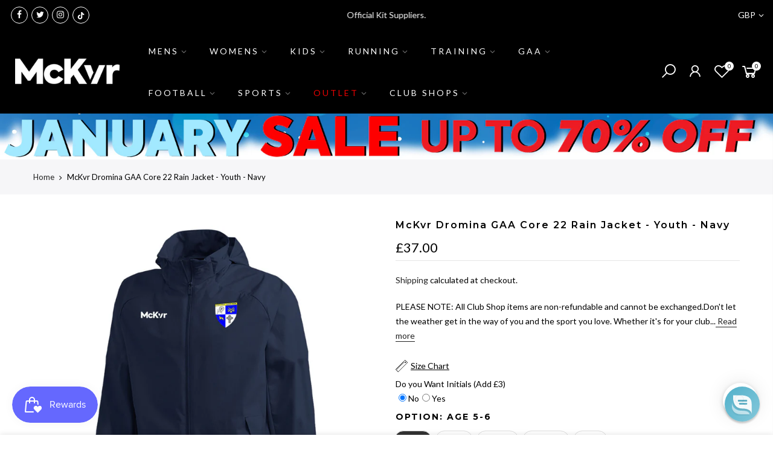

--- FILE ---
content_type: text/html; charset=utf-8
request_url: https://www.mckeeversports.com/products/mc-keever-dromina-gaa-core-22-rain-jacket-youth-navy
body_size: 78581
content:
<!doctype html>
<html class="no-js" lang="en">
<head> 
     
     
    
     
     
     
    
     
     
     
    
     
     
     
    
     
     
     
    
     
  <script src="//d1liekpayvooaz.cloudfront.net/apps/customizery/customizery.js?shop=mckeeversports.myshopify.com"></script>
     
     
    
     
     
     
    
     
     
     
    
     
     
    
    
     
    
    
<script>
window.KiwiSizing = window.KiwiSizing === undefined ? {} : window.KiwiSizing;
KiwiSizing.shop = "mckeeversports.myshopify.com";


KiwiSizing.data = {
  collections: "290212085948,302006173884,280170234044,293583814844,282468352188,278665298108,283023573180,674961883517,677484953981,677488558461,677499273597,677502550397,677506908541,677510185341,677514084733,677518901629,677527388541,677530534269,677533974909,677537907069,677558387069,677562286461,677565596029,677569003901,677572182397,677575491965,677578834301,287450661052",
  tags: "age:Kids,BLACKCORE,colour:Navy,Custom,gender:Unisex,size:Age 5-6,team:Dromina GAA",
  product: "7758938013884",
  vendor: "McKvr",
  type: "Club Full Zip Jackets - Youth",
  title: "McKvr Dromina GAA Core 22 Rain Jacket - Youth - Navy",
  images: ["\/\/www.mckeeversports.com\/cdn\/shop\/products\/Dromina-GAA-Rain-Jacket_df358bac-dfdf-4667-9955-c4a6fb045517.jpg?v=1679664769"],
  options: [{"name":"Option","position":1,"values":["Age 5-6","Age 7-8","Age 9-10","Age 11-12","Age 13"]}],
  variants: [{"id":42504677720252,"title":"Age 5-6","option1":"Age 5-6","option2":null,"option3":null,"sku":"CLUB14965-200","requires_shipping":true,"taxable":false,"featured_image":null,"available":true,"name":"McKvr Dromina GAA Core 22 Rain Jacket - Youth - Navy - Age 5-6","public_title":"Age 5-6","options":["Age 5-6"],"price":3700,"weight":200,"compare_at_price":3300,"inventory_management":"shopify","barcode":"5057307435146","requires_selling_plan":false,"selling_plan_allocations":[],"quantity_rule":{"min":1,"max":null,"increment":1}},{"id":42504677753020,"title":"Age 7-8","option1":"Age 7-8","option2":null,"option3":null,"sku":"CLUB14965-210","requires_shipping":true,"taxable":false,"featured_image":null,"available":true,"name":"McKvr Dromina GAA Core 22 Rain Jacket - Youth - Navy - Age 7-8","public_title":"Age 7-8","options":["Age 7-8"],"price":3700,"weight":210,"compare_at_price":3300,"inventory_management":"shopify","barcode":"5057307435153","requires_selling_plan":false,"selling_plan_allocations":[],"quantity_rule":{"min":1,"max":null,"increment":1}},{"id":42504677785788,"title":"Age 9-10","option1":"Age 9-10","option2":null,"option3":null,"sku":"CLUB14965-220","requires_shipping":true,"taxable":false,"featured_image":null,"available":true,"name":"McKvr Dromina GAA Core 22 Rain Jacket - Youth - Navy - Age 9-10","public_title":"Age 9-10","options":["Age 9-10"],"price":3700,"weight":220,"compare_at_price":3300,"inventory_management":"shopify","barcode":"5057307435160","requires_selling_plan":false,"selling_plan_allocations":[],"quantity_rule":{"min":1,"max":null,"increment":1}},{"id":42504677818556,"title":"Age 11-12","option1":"Age 11-12","option2":null,"option3":null,"sku":"CLUB14965-230","requires_shipping":true,"taxable":false,"featured_image":null,"available":true,"name":"McKvr Dromina GAA Core 22 Rain Jacket - Youth - Navy - Age 11-12","public_title":"Age 11-12","options":["Age 11-12"],"price":3700,"weight":230,"compare_at_price":3300,"inventory_management":"shopify","barcode":"5057307435122","requires_selling_plan":false,"selling_plan_allocations":[],"quantity_rule":{"min":1,"max":null,"increment":1}},{"id":42504677851324,"title":"Age 13","option1":"Age 13","option2":null,"option3":null,"sku":"CLUB14965-240","requires_shipping":true,"taxable":false,"featured_image":null,"available":true,"name":"McKvr Dromina GAA Core 22 Rain Jacket - Youth - Navy - Age 13","public_title":"Age 13","options":["Age 13"],"price":3700,"weight":240,"compare_at_price":3300,"inventory_management":"shopify","barcode":"5057307435139","requires_selling_plan":false,"selling_plan_allocations":[],"quantity_rule":{"min":1,"max":null,"increment":1}}],
};

</script>
  <meta charset="utf-8">
  <meta name="viewport" content="width=device-width, initial-scale=1, shrink-to-fit=no, user-scalable=no">
  <meta name="theme-color" content="#3fc8ec">
  <meta name="format-detection" content="telephone=no">
  <link rel="canonical" href="https://www.mckeeversports.com/products/mc-keever-dromina-gaa-core-22-rain-jacket-youth-navy">
  <link rel="prefetch" as="document" href="https://www.mckeeversports.com">
  <link rel="dns-prefetch" href="https://cdn.shopify.com" crossorigin>
  <link rel="preconnect" href="https://cdn.shopify.com" crossorigin>
  <link rel="preconnect" href="https://monorail-edge.shopifysvc.com"><link rel="dns-prefetch" href="https://fonts.googleapis.com" crossorigin>
    <link rel="preconnect" href="https://fonts.googleapis.com" crossorigin>
    <link rel="dns-prefetch" href="https://fonts.gstatic.com" crossorigin>
    <link rel="preconnect" href="https://fonts.gstatic.com" crossorigin><link rel="preload" as="style" href="//www.mckeeversports.com/cdn/shop/t/28/assets/pre_theme.min.css?v=8809203351027520991693378063">
  <link rel="preload" as="style" href="//www.mckeeversports.com/cdn/shop/t/28/assets/theme.css?enable_css_minification=1&v=126341034078481746491693378121"><!-- Avada Size Chart Script -->
  <script src="//www.mckeeversports.com/cdn/shop/t/28/assets/size-chart-data.js?v=18489448639807297281693378074" defer="defer"></script>

<script>const AVADA_SC_LAST_UPDATE = 1634916983570</script>





<script>const AVADA_SC = {};
          AVADA_SC.product = {"id":7758938013884,"title":"McKvr Dromina GAA Core 22 Rain Jacket - Youth - Navy","handle":"mc-keever-dromina-gaa-core-22-rain-jacket-youth-navy","description":"\u003cp\u003e\u003cstrong\u003ePLEASE NOTE: All Club Shop items are non-refundable and cannot be exchanged.\u003c\/strong\u003e\u003c\/p\u003e\u003cp\u003eDon't let the weather get in the way of you and the sport you love. Whether it's for your club or just to keep yourself dry this is a great training jacket, come rain or shine.\u003c\/p\u003e\u003cp\u003e\u003cstrong\u003eProduct Details:\u003c\/strong\u003e\u003c\/p\u003e\u003cul\u003e\n\u003cli\u003eFull front zip\u003c\/li\u003e\n\u003cli\u003eHooded Jacket\u003c\/li\u003e\n\u003cli\u003eHandy side pockets are easily accessible\u003c\/li\u003e\n\u003cli\u003eElasticated cuffs for a snug fit.\u003c\/li\u003e\n\u003cli\u003eMcKeever branding on the right chest\u003c\/li\u003e\n\u003cli\u003eClub crest embroidered on left chest\u003c\/li\u003e\n\u003c\/ul\u003e\u003cp\u003e \u003c\/p\u003e","published_at":"2023-12-22T17:58:20+00:00","created_at":"2023-02-09T14:32:29+00:00","vendor":"McKvr","type":"Club Full Zip Jackets - Youth","tags":["age:Kids","BLACKCORE","colour:Navy","Custom","gender:Unisex","size:Age 5-6","team:Dromina GAA"],"price":3700,"price_min":3700,"price_max":3700,"available":true,"price_varies":false,"compare_at_price":3300,"compare_at_price_min":3300,"compare_at_price_max":3300,"compare_at_price_varies":false,"variants":[{"id":42504677720252,"title":"Age 5-6","option1":"Age 5-6","option2":null,"option3":null,"sku":"CLUB14965-200","requires_shipping":true,"taxable":false,"featured_image":null,"available":true,"name":"McKvr Dromina GAA Core 22 Rain Jacket - Youth - Navy - Age 5-6","public_title":"Age 5-6","options":["Age 5-6"],"price":3700,"weight":200,"compare_at_price":3300,"inventory_management":"shopify","barcode":"5057307435146","requires_selling_plan":false,"selling_plan_allocations":[],"quantity_rule":{"min":1,"max":null,"increment":1}},{"id":42504677753020,"title":"Age 7-8","option1":"Age 7-8","option2":null,"option3":null,"sku":"CLUB14965-210","requires_shipping":true,"taxable":false,"featured_image":null,"available":true,"name":"McKvr Dromina GAA Core 22 Rain Jacket - Youth - Navy - Age 7-8","public_title":"Age 7-8","options":["Age 7-8"],"price":3700,"weight":210,"compare_at_price":3300,"inventory_management":"shopify","barcode":"5057307435153","requires_selling_plan":false,"selling_plan_allocations":[],"quantity_rule":{"min":1,"max":null,"increment":1}},{"id":42504677785788,"title":"Age 9-10","option1":"Age 9-10","option2":null,"option3":null,"sku":"CLUB14965-220","requires_shipping":true,"taxable":false,"featured_image":null,"available":true,"name":"McKvr Dromina GAA Core 22 Rain Jacket - Youth - Navy - Age 9-10","public_title":"Age 9-10","options":["Age 9-10"],"price":3700,"weight":220,"compare_at_price":3300,"inventory_management":"shopify","barcode":"5057307435160","requires_selling_plan":false,"selling_plan_allocations":[],"quantity_rule":{"min":1,"max":null,"increment":1}},{"id":42504677818556,"title":"Age 11-12","option1":"Age 11-12","option2":null,"option3":null,"sku":"CLUB14965-230","requires_shipping":true,"taxable":false,"featured_image":null,"available":true,"name":"McKvr Dromina GAA Core 22 Rain Jacket - Youth - Navy - Age 11-12","public_title":"Age 11-12","options":["Age 11-12"],"price":3700,"weight":230,"compare_at_price":3300,"inventory_management":"shopify","barcode":"5057307435122","requires_selling_plan":false,"selling_plan_allocations":[],"quantity_rule":{"min":1,"max":null,"increment":1}},{"id":42504677851324,"title":"Age 13","option1":"Age 13","option2":null,"option3":null,"sku":"CLUB14965-240","requires_shipping":true,"taxable":false,"featured_image":null,"available":true,"name":"McKvr Dromina GAA Core 22 Rain Jacket - Youth - Navy - Age 13","public_title":"Age 13","options":["Age 13"],"price":3700,"weight":240,"compare_at_price":3300,"inventory_management":"shopify","barcode":"5057307435139","requires_selling_plan":false,"selling_plan_allocations":[],"quantity_rule":{"min":1,"max":null,"increment":1}}],"images":["\/\/www.mckeeversports.com\/cdn\/shop\/products\/Dromina-GAA-Rain-Jacket_df358bac-dfdf-4667-9955-c4a6fb045517.jpg?v=1679664769"],"featured_image":"\/\/www.mckeeversports.com\/cdn\/shop\/products\/Dromina-GAA-Rain-Jacket_df358bac-dfdf-4667-9955-c4a6fb045517.jpg?v=1679664769","options":["Option"],"media":[{"alt":null,"id":27353537315004,"position":1,"preview_image":{"aspect_ratio":1.0,"height":1200,"width":1200,"src":"\/\/www.mckeeversports.com\/cdn\/shop\/products\/Dromina-GAA-Rain-Jacket_df358bac-dfdf-4667-9955-c4a6fb045517.jpg?v=1679664769"},"aspect_ratio":1.0,"height":1200,"media_type":"image","src":"\/\/www.mckeeversports.com\/cdn\/shop\/products\/Dromina-GAA-Rain-Jacket_df358bac-dfdf-4667-9955-c4a6fb045517.jpg?v=1679664769","width":1200}],"requires_selling_plan":false,"selling_plan_groups":[],"content":"\u003cp\u003e\u003cstrong\u003ePLEASE NOTE: All Club Shop items are non-refundable and cannot be exchanged.\u003c\/strong\u003e\u003c\/p\u003e\u003cp\u003eDon't let the weather get in the way of you and the sport you love. Whether it's for your club or just to keep yourself dry this is a great training jacket, come rain or shine.\u003c\/p\u003e\u003cp\u003e\u003cstrong\u003eProduct Details:\u003c\/strong\u003e\u003c\/p\u003e\u003cul\u003e\n\u003cli\u003eFull front zip\u003c\/li\u003e\n\u003cli\u003eHooded Jacket\u003c\/li\u003e\n\u003cli\u003eHandy side pockets are easily accessible\u003c\/li\u003e\n\u003cli\u003eElasticated cuffs for a snug fit.\u003c\/li\u003e\n\u003cli\u003eMcKeever branding on the right chest\u003c\/li\u003e\n\u003cli\u003eClub crest embroidered on left chest\u003c\/li\u003e\n\u003c\/ul\u003e\u003cp\u003e \u003c\/p\u003e"};
          AVADA_SC.template = "product";
          AVADA_SC.collections = [];
          AVADA_SC.collections.push("")
          
          AVADA_SC.collections.push("290212085948");
          
          AVADA_SC.collections.push("302006173884");
          
          AVADA_SC.collections.push("280170234044");
          
          AVADA_SC.collections.push("293583814844");
          
          AVADA_SC.collections.push("282468352188");
          
          AVADA_SC.collections.push("278665298108");
          
          AVADA_SC.collections.push("283023573180");
          
          AVADA_SC.collections.push("674961883517");
          
          AVADA_SC.collections.push("677484953981");
          
          AVADA_SC.collections.push("677488558461");
          
          AVADA_SC.collections.push("677499273597");
          
          AVADA_SC.collections.push("677502550397");
          
          AVADA_SC.collections.push("677506908541");
          
          AVADA_SC.collections.push("677510185341");
          
          AVADA_SC.collections.push("677514084733");
          
          AVADA_SC.collections.push("677518901629");
          
          AVADA_SC.collections.push("677527388541");
          
          AVADA_SC.collections.push("677530534269");
          
          AVADA_SC.collections.push("677533974909");
          
          AVADA_SC.collections.push("677537907069");
          
          AVADA_SC.collections.push("677558387069");
          
          AVADA_SC.collections.push("677562286461");
          
          AVADA_SC.collections.push("677565596029");
          
          AVADA_SC.collections.push("677569003901");
          
          AVADA_SC.collections.push("677572182397");
          
          AVADA_SC.collections.push("677575491965");
          
          AVADA_SC.collections.push("677578834301");
          
          AVADA_SC.collections.push("287450661052");
          
  </script>
  <!-- /Avada Size Chart Script -->

<title>McKvr Dromina GAA Core 22 Rain Jacket - Youth - Navy &ndash; McKeever Sports UK</title><meta name="description" content="PLEASE NOTE: All Club Shop items are non-refundable and cannot be exchanged.Don&#39;t let the weather get in the way of you and the sport you love. Whether it&#39;s for your club or just to keep yourself dry this is a great training jacket, come rain or shine.Product Details: Full front zip Hooded Jacket Handy side pockets are"><link rel="shortcut icon" type="image/png" href="//www.mckeeversports.com/cdn/shop/files/unnamed_32x.jpg?v=1708350756"><link rel="apple-touch-icon-precomposed" type="image/png" sizes="152x152" href="//www.mckeeversports.com/cdn/shop/files/FavoritesIcon_152x.png?v=1634221244"><!-- social-meta-tags.liquid --><meta name="keywords" content="McKvr Dromina GAA Core 22 Rain Jacket - Youth - Navy,McKeever Sports UK,www.mckeeversports.com"/><meta name="author" content="McKeever Sports"><meta property="og:site_name" content="McKeever Sports UK">
<meta property="og:url" content="https://www.mckeeversports.com/products/mc-keever-dromina-gaa-core-22-rain-jacket-youth-navy">
<meta property="og:title" content="McKvr Dromina GAA Core 22 Rain Jacket - Youth - Navy">
<meta property="og:type" content="og:product">
<meta property="og:description" content="PLEASE NOTE: All Club Shop items are non-refundable and cannot be exchanged.Don&#39;t let the weather get in the way of you and the sport you love. Whether it&#39;s for your club or just to keep yourself dry this is a great training jacket, come rain or shine.Product Details: Full front zip Hooded Jacket Handy side pockets are"><meta property="og:price:amount" content="37.00">
  <meta property="og:price:currency" content="GBP"><meta property="og:image" content="http://www.mckeeversports.com/cdn/shop/products/Dromina-GAA-Rain-Jacket_df358bac-dfdf-4667-9955-c4a6fb045517_1200x1200.jpg?v=1679664769"><meta property="og:image:secure_url" content="https://www.mckeeversports.com/cdn/shop/products/Dromina-GAA-Rain-Jacket_df358bac-dfdf-4667-9955-c4a6fb045517_1200x1200.jpg?v=1679664769"><meta name="twitter:site" content="@McKeeverSports"><meta name="twitter:card" content="summary_large_image">
<meta name="twitter:title" content="McKvr Dromina GAA Core 22 Rain Jacket - Youth - Navy">
<meta name="twitter:description" content="PLEASE NOTE: All Club Shop items are non-refundable and cannot be exchanged.Don&#39;t let the weather get in the way of you and the sport you love. Whether it&#39;s for your club or just to keep yourself dry this is a great training jacket, come rain or shine.Product Details: Full front zip Hooded Jacket Handy side pockets are">
<link href="//www.mckeeversports.com/cdn/shop/t/28/assets/pre_theme.min.css?v=8809203351027520991693378063" rel="stylesheet" type="text/css" media="all" /><link rel="preload" as="script" href="//www.mckeeversports.com/cdn/shop/t/28/assets/lazysizes.min.js?v=69261028471810094311693378048">
<link rel="preload" as="script" href="//www.mckeeversports.com/cdn/shop/t/28/assets/nt_vendor2.min.js?v=42422918620433123951693378057">
<script>document.documentElement.className = document.documentElement.className.replace('no-js', 'yes-js');
  const t_name = "product",designMode = false, t_cartCount = 0,ThemeNameT4='gecko',ThemeNameT42='ThemeIdT4Gecko',themeIDt4 = 132418830524,ck_hostname = 'gecko5-none',ThemeIdT4 = "true",SopEmlT4="cs@mckeeversports.com",ThemePuT4 = '#purchase_codet4',t_shop_currency = "GBP", t_moneyFormat = "£{{amount}}", t_cart_url = "\/cart",t_cartadd_url = "\/cart\/add",t_cartchange_url = "\/cart\/change", pr_re_url = "\/recommendations\/products"; try {var T4AgentNT = (navigator.userAgent.indexOf('Chrome-Lighthouse') == -1)}catch(err){var T4AgentNT = true} function onloadt4relcss(_this) {_this.onload=null;if(T4AgentNT){_this.rel='stylesheet'}} (function () {window.onpageshow = function() {if (performance.navigation.type === 2) {document.dispatchEvent(new CustomEvent('cart:refresh'))} }; })();
var T4stt_str = { 
  "PleaseChoosePrOptions":"Please select some product options before adding this product to your cart.", 
  "will_not_ship":"Will not ship until \u003cspan class=\"jsnt\"\u003e{{date}}\u003c\/span\u003e",
  "will_stock_after":"Will be in stock after \u003cspan class=\"jsnt\"\u003e{{date}}\u003c\/span\u003e",
  "added_to_cart": "Product was successfully added to your cart.",
  "view_cart": "View cart",
  "continue_shopping": "Continue Shopping",
  "save_js":"-[sale]%","bannerCountdown":"%D days %H:%M:%S",
  "prItemCountdown":"%D Days %H:%M:%S",
  "countdown_days":"days",
  "countdown_hours":"hr",
  "countdown_mins":"min",
  "countdown_sec":"sc",
  "multiple_rates": "We found [number_of_rates] shipping rates available for [address], starting at [rate].",
  "one_rate": "We found one shipping rate available for [address].",
  "no_rates": "Sorry, we do not ship to this destination.",
  "rate_value": "[rate_title] at [rate]",
  "agree_checkout": "You must agree with the terms and conditions of sales to check out.",
  "added_text_cp":"Compare products"
};
</script>
<link rel="preload" href="//www.mckeeversports.com/cdn/shop/t/28/assets/style.min.css?v=166029586831767975261693378079" as="style" onload="onloadt4relcss(this)"><link href="//www.mckeeversports.com/cdn/shop/t/28/assets/theme.css?enable_css_minification=1&amp;v=126341034078481746491693378121" rel="stylesheet" type="text/css" media="all" /><link rel="preload" href="https://fonts.googleapis.com/css?family=Lato:300,300i,400,400i,500,500i,600,600i,700,700i,800,800i|Montserrat:300,300i,400,400i,500,500i,600,600i,700,700i,800,800i|Libre+Baskerville:300,300i,400,400i,500,500i&display=swap" as="style" onload="onloadt4relcss(this)"><link id="sett_clt4" rel="preload" href="//www.mckeeversports.com/cdn/shop/t/28/assets/sett_cl.css?enable_css_minification=1&v=5740298550388578391693378073" as="style" onload="onloadt4relcss(this)"><link rel="preload" as="style" href="//www.mckeeversports.com/cdn/shop/t/28/assets/custom.css?enable_css_minification=1&v=5538835057924031331693378122"><link href="//www.mckeeversports.com/cdn/shop/t/28/assets/custom.css?enable_css_minification=1&amp;v=5538835057924031331693378122" rel="stylesheet" type="text/css" media="all" /><link rel="preload" href="//www.mckeeversports.com/cdn/shop/t/28/assets/line-awesome.min.css?v=36930450349382045261693378050" as="style" onload="onloadt4relcss(this)">
<script id="js_lzt4" src="//www.mckeeversports.com/cdn/shop/t/28/assets/lazysizes.min.js?v=69261028471810094311693378048" defer="defer"></script>
<script src="//www.mckeeversports.com/cdn/shop/t/28/assets/nt_vendor2.min.js?v=42422918620433123951693378057" defer="defer" id="js_ntt4"
  data-theme='//www.mckeeversports.com/cdn/shop/t/28/assets/nt_theme.min.js?v=61723320065021398031693378056'
  data-stt='//www.mckeeversports.com/cdn/shop/t/28/assets/nt_settings.js?enable_js_minification=1&v=43996013499652911551693378121'
  data-cat='//www.mckeeversports.com/cdn/shop/t/28/assets/cat.min.js?v=140310734739805055321693377971' 
  data-sw='//www.mckeeversports.com/cdn/shop/t/28/assets/swatch.js?v=124436962930702061331693378080'
  data-prjs='//www.mckeeversports.com/cdn/shop/t/28/assets/produc.min.js?v=66856717831304081821693378064' 
  data-mail='//www.mckeeversports.com/cdn/shop/t/28/assets/platform_mail.min.js?v=129658531127528416401693378061'
  data-my='//www.mckeeversports.com/cdn/shop/t/28/assets/my.js?v=111603181540343972631693378052' data-cusp='//www.mckeeversports.com/cdn/shop/t/28/assets/my.js?v=111603181540343972631693378052' data-cur='//www.mckeeversports.com/cdn/shop/t/28/assets/my.js?v=111603181540343972631693378052' data-mdl='//www.mckeeversports.com/cdn/shop/t/28/assets/module.min.js?v=72712877271928395091693378052'
  data-map='//www.mckeeversports.com/cdn/shop/t/28/assets/maplace.min.js?v=6990'
  data-time='//www.mckeeversports.com/cdn/shop/t/28/assets/spacetime.min.js?v=6990'
  data-ins='//www.mckeeversports.com/cdn/shop/t/28/assets/nt_instagram.min.js?v=139140391247222617321693378054'
  data-user='//www.mckeeversports.com/cdn/shop/t/28/assets/interactable.min.js?v=58414739231793861841693378038'
  data-add='//s7.addthis.com/js/300/addthis_widget.js#pubid=ra-56efaa05a768bd19'
  data-klaviyo='//www.klaviyo.com/media/js/public/klaviyo_subscribe.js'
  data-font='iconKalles , fakalles , Pe-icon-7-stroke , Font Awesome 5 Free:n9'
  data-fm='Lato'
  data-spcmn='//www.mckeeversports.com/cdn/shopifycloud/storefront/assets/themes_support/shopify_common-5f594365.js'
  data-cust='//www.mckeeversports.com/cdn/shop/t/28/assets/customerclnt.min.js?v=156813264816487175981693377975'
  data-cusjs='none'
  data-desadm='//www.mckeeversports.com/cdn/shop/t/28/assets/des_adm.min.js?v=44479413165975604191693377977'
  data-otherryv='//www.mckeeversports.com/cdn/shop/t/28/assets/reviewOther.js?enable_js_minification=1&v=157077235154481297451693378073'></script><!-- Hotjar Tracking Code for https://mckeeversports.myshopify.com/ -->
    <script>
        (function(h,o,t,j,a,r){
            h.hj=h.hj||function(){(h.hj.q=h.hj.q||[]).push(arguments)};
            h._hjSettings={hjid:2646986,hjsv:6};
            a=o.getElementsByTagName('head')[0];
            r=o.createElement('script');r.async=1;
            r.src=t+h._hjSettings.hjid+j+h._hjSettings.hjsv;
            a.appendChild(r);
        })(window,document,'https://static.hotjar.com/c/hotjar-','.js?sv=');
    </script>
  <script src="//www.searchserverapi.com/widgets/shopify/init.js?a=0V0y9T5q8a"></script>
    <script>window.performance && window.performance.mark && window.performance.mark('shopify.content_for_header.start');</script><meta name="facebook-domain-verification" content="nl0pvlvk8pcjqfo91xu6u0y5uiuyzy">
<meta id="shopify-digital-wallet" name="shopify-digital-wallet" content="/57593233596/digital_wallets/dialog">
<meta name="shopify-checkout-api-token" content="779f31425a8c2f5910c9291f605c43ef">
<link rel="alternate" type="application/json+oembed" href="https://www.mckeeversports.com/products/mc-keever-dromina-gaa-core-22-rain-jacket-youth-navy.oembed">
<script async="async" src="/checkouts/internal/preloads.js?locale=en-GB"></script>
<link rel="preconnect" href="https://shop.app" crossorigin="anonymous">
<script async="async" src="https://shop.app/checkouts/internal/preloads.js?locale=en-GB&shop_id=57593233596" crossorigin="anonymous"></script>
<script id="apple-pay-shop-capabilities" type="application/json">{"shopId":57593233596,"countryCode":"GB","currencyCode":"GBP","merchantCapabilities":["supports3DS"],"merchantId":"gid:\/\/shopify\/Shop\/57593233596","merchantName":"McKeever Sports UK","requiredBillingContactFields":["postalAddress","email","phone"],"requiredShippingContactFields":["postalAddress","email","phone"],"shippingType":"shipping","supportedNetworks":["visa","maestro","masterCard","amex","discover","elo"],"total":{"type":"pending","label":"McKeever Sports UK","amount":"1.00"},"shopifyPaymentsEnabled":true,"supportsSubscriptions":true}</script>
<script id="shopify-features" type="application/json">{"accessToken":"779f31425a8c2f5910c9291f605c43ef","betas":["rich-media-storefront-analytics"],"domain":"www.mckeeversports.com","predictiveSearch":true,"shopId":57593233596,"locale":"en"}</script>
<script>var Shopify = Shopify || {};
Shopify.shop = "mckeeversports.myshopify.com";
Shopify.locale = "en";
Shopify.currency = {"active":"GBP","rate":"1.0"};
Shopify.country = "GB";
Shopify.theme = {"name":"Copy of Copy of [orbit] Copy of Master Theme - ...","id":132418830524,"schema_name":"Gecko","schema_version":"5.7.2","theme_store_id":null,"role":"main"};
Shopify.theme.handle = "null";
Shopify.theme.style = {"id":null,"handle":null};
Shopify.cdnHost = "www.mckeeversports.com/cdn";
Shopify.routes = Shopify.routes || {};
Shopify.routes.root = "/";</script>
<script type="module">!function(o){(o.Shopify=o.Shopify||{}).modules=!0}(window);</script>
<script>!function(o){function n(){var o=[];function n(){o.push(Array.prototype.slice.apply(arguments))}return n.q=o,n}var t=o.Shopify=o.Shopify||{};t.loadFeatures=n(),t.autoloadFeatures=n()}(window);</script>
<script>
  window.ShopifyPay = window.ShopifyPay || {};
  window.ShopifyPay.apiHost = "shop.app\/pay";
  window.ShopifyPay.redirectState = null;
</script>
<script id="shop-js-analytics" type="application/json">{"pageType":"product"}</script>
<script defer="defer" async type="module" src="//www.mckeeversports.com/cdn/shopifycloud/shop-js/modules/v2/client.init-shop-cart-sync_C5BV16lS.en.esm.js"></script>
<script defer="defer" async type="module" src="//www.mckeeversports.com/cdn/shopifycloud/shop-js/modules/v2/chunk.common_CygWptCX.esm.js"></script>
<script type="module">
  await import("//www.mckeeversports.com/cdn/shopifycloud/shop-js/modules/v2/client.init-shop-cart-sync_C5BV16lS.en.esm.js");
await import("//www.mckeeversports.com/cdn/shopifycloud/shop-js/modules/v2/chunk.common_CygWptCX.esm.js");

  window.Shopify.SignInWithShop?.initShopCartSync?.({"fedCMEnabled":true,"windoidEnabled":true});

</script>
<script>
  window.Shopify = window.Shopify || {};
  if (!window.Shopify.featureAssets) window.Shopify.featureAssets = {};
  window.Shopify.featureAssets['shop-js'] = {"shop-cart-sync":["modules/v2/client.shop-cart-sync_ZFArdW7E.en.esm.js","modules/v2/chunk.common_CygWptCX.esm.js"],"init-fed-cm":["modules/v2/client.init-fed-cm_CmiC4vf6.en.esm.js","modules/v2/chunk.common_CygWptCX.esm.js"],"shop-button":["modules/v2/client.shop-button_tlx5R9nI.en.esm.js","modules/v2/chunk.common_CygWptCX.esm.js"],"shop-cash-offers":["modules/v2/client.shop-cash-offers_DOA2yAJr.en.esm.js","modules/v2/chunk.common_CygWptCX.esm.js","modules/v2/chunk.modal_D71HUcav.esm.js"],"init-windoid":["modules/v2/client.init-windoid_sURxWdc1.en.esm.js","modules/v2/chunk.common_CygWptCX.esm.js"],"shop-toast-manager":["modules/v2/client.shop-toast-manager_ClPi3nE9.en.esm.js","modules/v2/chunk.common_CygWptCX.esm.js"],"init-shop-email-lookup-coordinator":["modules/v2/client.init-shop-email-lookup-coordinator_B8hsDcYM.en.esm.js","modules/v2/chunk.common_CygWptCX.esm.js"],"init-shop-cart-sync":["modules/v2/client.init-shop-cart-sync_C5BV16lS.en.esm.js","modules/v2/chunk.common_CygWptCX.esm.js"],"avatar":["modules/v2/client.avatar_BTnouDA3.en.esm.js"],"pay-button":["modules/v2/client.pay-button_FdsNuTd3.en.esm.js","modules/v2/chunk.common_CygWptCX.esm.js"],"init-customer-accounts":["modules/v2/client.init-customer-accounts_DxDtT_ad.en.esm.js","modules/v2/client.shop-login-button_C5VAVYt1.en.esm.js","modules/v2/chunk.common_CygWptCX.esm.js","modules/v2/chunk.modal_D71HUcav.esm.js"],"init-shop-for-new-customer-accounts":["modules/v2/client.init-shop-for-new-customer-accounts_ChsxoAhi.en.esm.js","modules/v2/client.shop-login-button_C5VAVYt1.en.esm.js","modules/v2/chunk.common_CygWptCX.esm.js","modules/v2/chunk.modal_D71HUcav.esm.js"],"shop-login-button":["modules/v2/client.shop-login-button_C5VAVYt1.en.esm.js","modules/v2/chunk.common_CygWptCX.esm.js","modules/v2/chunk.modal_D71HUcav.esm.js"],"init-customer-accounts-sign-up":["modules/v2/client.init-customer-accounts-sign-up_CPSyQ0Tj.en.esm.js","modules/v2/client.shop-login-button_C5VAVYt1.en.esm.js","modules/v2/chunk.common_CygWptCX.esm.js","modules/v2/chunk.modal_D71HUcav.esm.js"],"shop-follow-button":["modules/v2/client.shop-follow-button_Cva4Ekp9.en.esm.js","modules/v2/chunk.common_CygWptCX.esm.js","modules/v2/chunk.modal_D71HUcav.esm.js"],"checkout-modal":["modules/v2/client.checkout-modal_BPM8l0SH.en.esm.js","modules/v2/chunk.common_CygWptCX.esm.js","modules/v2/chunk.modal_D71HUcav.esm.js"],"lead-capture":["modules/v2/client.lead-capture_Bi8yE_yS.en.esm.js","modules/v2/chunk.common_CygWptCX.esm.js","modules/v2/chunk.modal_D71HUcav.esm.js"],"shop-login":["modules/v2/client.shop-login_D6lNrXab.en.esm.js","modules/v2/chunk.common_CygWptCX.esm.js","modules/v2/chunk.modal_D71HUcav.esm.js"],"payment-terms":["modules/v2/client.payment-terms_CZxnsJam.en.esm.js","modules/v2/chunk.common_CygWptCX.esm.js","modules/v2/chunk.modal_D71HUcav.esm.js"]};
</script>
<script>(function() {
  var isLoaded = false;
  function asyncLoad() {
    if (isLoaded) return;
    isLoaded = true;
    var urls = ["\/\/d1liekpayvooaz.cloudfront.net\/apps\/customizery\/customizery.js?shop=mckeeversports.myshopify.com","https:\/\/js.smile.io\/v1\/smile-shopify.js?shop=mckeeversports.myshopify.com","https:\/\/www.pxucdn.com\/apps\/uso.js?shop=mckeeversports.myshopify.com","https:\/\/app.kiwisizing.com\/web\/js\/dist\/kiwiSizing\/plugin\/SizingPlugin.prod.js?v=330\u0026shop=mckeeversports.myshopify.com","https:\/\/cdn.shopify.com\/s\/files\/1\/0575\/9323\/3596\/t\/28\/assets\/subscribe-it.js?v=1705931695\u0026shop=mckeeversports.myshopify.com","https:\/\/s3.eu-west-1.amazonaws.com\/production-klarna-il-shopify-osm\/47ee35d0ad905f9640440cc1d55f786a81d9baf0\/mckeeversports.myshopify.com-1725998407699.js?shop=mckeeversports.myshopify.com","https:\/\/searchanise-ef84.kxcdn.com\/widgets\/shopify\/init.js?a=0V0y9T5q8a\u0026shop=mckeeversports.myshopify.com"];
    for (var i = 0; i < urls.length; i++) {
      var s = document.createElement('script');
      s.type = 'text/javascript';
      s.async = true;
      s.src = urls[i];
      var x = document.getElementsByTagName('script')[0];
      x.parentNode.insertBefore(s, x);
    }
  };
  if(window.attachEvent) {
    window.attachEvent('onload', asyncLoad);
  } else {
    window.addEventListener('load', asyncLoad, false);
  }
})();</script>
<script id="__st">var __st={"a":57593233596,"offset":0,"reqid":"5e55c8e1-47b0-4f09-9ab4-c434a8a58fef-1768841468","pageurl":"www.mckeeversports.com\/products\/mc-keever-dromina-gaa-core-22-rain-jacket-youth-navy","u":"2d653748b716","p":"product","rtyp":"product","rid":7758938013884};</script>
<script>window.ShopifyPaypalV4VisibilityTracking = true;</script>
<script id="captcha-bootstrap">!function(){'use strict';const t='contact',e='account',n='new_comment',o=[[t,t],['blogs',n],['comments',n],[t,'customer']],c=[[e,'customer_login'],[e,'guest_login'],[e,'recover_customer_password'],[e,'create_customer']],r=t=>t.map((([t,e])=>`form[action*='/${t}']:not([data-nocaptcha='true']) input[name='form_type'][value='${e}']`)).join(','),a=t=>()=>t?[...document.querySelectorAll(t)].map((t=>t.form)):[];function s(){const t=[...o],e=r(t);return a(e)}const i='password',u='form_key',d=['recaptcha-v3-token','g-recaptcha-response','h-captcha-response',i],f=()=>{try{return window.sessionStorage}catch{return}},m='__shopify_v',_=t=>t.elements[u];function p(t,e,n=!1){try{const o=window.sessionStorage,c=JSON.parse(o.getItem(e)),{data:r}=function(t){const{data:e,action:n}=t;return t[m]||n?{data:e,action:n}:{data:t,action:n}}(c);for(const[e,n]of Object.entries(r))t.elements[e]&&(t.elements[e].value=n);n&&o.removeItem(e)}catch(o){console.error('form repopulation failed',{error:o})}}const l='form_type',E='cptcha';function T(t){t.dataset[E]=!0}const w=window,h=w.document,L='Shopify',v='ce_forms',y='captcha';let A=!1;((t,e)=>{const n=(g='f06e6c50-85a8-45c8-87d0-21a2b65856fe',I='https://cdn.shopify.com/shopifycloud/storefront-forms-hcaptcha/ce_storefront_forms_captcha_hcaptcha.v1.5.2.iife.js',D={infoText:'Protected by hCaptcha',privacyText:'Privacy',termsText:'Terms'},(t,e,n)=>{const o=w[L][v],c=o.bindForm;if(c)return c(t,g,e,D).then(n);var r;o.q.push([[t,g,e,D],n]),r=I,A||(h.body.append(Object.assign(h.createElement('script'),{id:'captcha-provider',async:!0,src:r})),A=!0)});var g,I,D;w[L]=w[L]||{},w[L][v]=w[L][v]||{},w[L][v].q=[],w[L][y]=w[L][y]||{},w[L][y].protect=function(t,e){n(t,void 0,e),T(t)},Object.freeze(w[L][y]),function(t,e,n,w,h,L){const[v,y,A,g]=function(t,e,n){const i=e?o:[],u=t?c:[],d=[...i,...u],f=r(d),m=r(i),_=r(d.filter((([t,e])=>n.includes(e))));return[a(f),a(m),a(_),s()]}(w,h,L),I=t=>{const e=t.target;return e instanceof HTMLFormElement?e:e&&e.form},D=t=>v().includes(t);t.addEventListener('submit',(t=>{const e=I(t);if(!e)return;const n=D(e)&&!e.dataset.hcaptchaBound&&!e.dataset.recaptchaBound,o=_(e),c=g().includes(e)&&(!o||!o.value);(n||c)&&t.preventDefault(),c&&!n&&(function(t){try{if(!f())return;!function(t){const e=f();if(!e)return;const n=_(t);if(!n)return;const o=n.value;o&&e.removeItem(o)}(t);const e=Array.from(Array(32),(()=>Math.random().toString(36)[2])).join('');!function(t,e){_(t)||t.append(Object.assign(document.createElement('input'),{type:'hidden',name:u})),t.elements[u].value=e}(t,e),function(t,e){const n=f();if(!n)return;const o=[...t.querySelectorAll(`input[type='${i}']`)].map((({name:t})=>t)),c=[...d,...o],r={};for(const[a,s]of new FormData(t).entries())c.includes(a)||(r[a]=s);n.setItem(e,JSON.stringify({[m]:1,action:t.action,data:r}))}(t,e)}catch(e){console.error('failed to persist form',e)}}(e),e.submit())}));const S=(t,e)=>{t&&!t.dataset[E]&&(n(t,e.some((e=>e===t))),T(t))};for(const o of['focusin','change'])t.addEventListener(o,(t=>{const e=I(t);D(e)&&S(e,y())}));const B=e.get('form_key'),M=e.get(l),P=B&&M;t.addEventListener('DOMContentLoaded',(()=>{const t=y();if(P)for(const e of t)e.elements[l].value===M&&p(e,B);[...new Set([...A(),...v().filter((t=>'true'===t.dataset.shopifyCaptcha))])].forEach((e=>S(e,t)))}))}(h,new URLSearchParams(w.location.search),n,t,e,['guest_login'])})(!0,!0)}();</script>
<script integrity="sha256-4kQ18oKyAcykRKYeNunJcIwy7WH5gtpwJnB7kiuLZ1E=" data-source-attribution="shopify.loadfeatures" defer="defer" src="//www.mckeeversports.com/cdn/shopifycloud/storefront/assets/storefront/load_feature-a0a9edcb.js" crossorigin="anonymous"></script>
<script crossorigin="anonymous" defer="defer" src="//www.mckeeversports.com/cdn/shopifycloud/storefront/assets/shopify_pay/storefront-65b4c6d7.js?v=20250812"></script>
<script data-source-attribution="shopify.dynamic_checkout.dynamic.init">var Shopify=Shopify||{};Shopify.PaymentButton=Shopify.PaymentButton||{isStorefrontPortableWallets:!0,init:function(){window.Shopify.PaymentButton.init=function(){};var t=document.createElement("script");t.src="https://www.mckeeversports.com/cdn/shopifycloud/portable-wallets/latest/portable-wallets.en.js",t.type="module",document.head.appendChild(t)}};
</script>
<script data-source-attribution="shopify.dynamic_checkout.buyer_consent">
  function portableWalletsHideBuyerConsent(e){var t=document.getElementById("shopify-buyer-consent"),n=document.getElementById("shopify-subscription-policy-button");t&&n&&(t.classList.add("hidden"),t.setAttribute("aria-hidden","true"),n.removeEventListener("click",e))}function portableWalletsShowBuyerConsent(e){var t=document.getElementById("shopify-buyer-consent"),n=document.getElementById("shopify-subscription-policy-button");t&&n&&(t.classList.remove("hidden"),t.removeAttribute("aria-hidden"),n.addEventListener("click",e))}window.Shopify?.PaymentButton&&(window.Shopify.PaymentButton.hideBuyerConsent=portableWalletsHideBuyerConsent,window.Shopify.PaymentButton.showBuyerConsent=portableWalletsShowBuyerConsent);
</script>
<script data-source-attribution="shopify.dynamic_checkout.cart.bootstrap">document.addEventListener("DOMContentLoaded",(function(){function t(){return document.querySelector("shopify-accelerated-checkout-cart, shopify-accelerated-checkout")}if(t())Shopify.PaymentButton.init();else{new MutationObserver((function(e,n){t()&&(Shopify.PaymentButton.init(),n.disconnect())})).observe(document.body,{childList:!0,subtree:!0})}}));
</script>
<link id="shopify-accelerated-checkout-styles" rel="stylesheet" media="screen" href="https://www.mckeeversports.com/cdn/shopifycloud/portable-wallets/latest/accelerated-checkout-backwards-compat.css" crossorigin="anonymous">
<style id="shopify-accelerated-checkout-cart">
        #shopify-buyer-consent {
  margin-top: 1em;
  display: inline-block;
  width: 100%;
}

#shopify-buyer-consent.hidden {
  display: none;
}

#shopify-subscription-policy-button {
  background: none;
  border: none;
  padding: 0;
  text-decoration: underline;
  font-size: inherit;
  cursor: pointer;
}

#shopify-subscription-policy-button::before {
  box-shadow: none;
}

      </style>

<script>window.performance && window.performance.mark && window.performance.mark('shopify.content_for_header.end');</script>

   
  
  <style id="priceBlock">
	 .product-inner .product-info .price{
		 visibility: hidden;
	} 
	 .product-inner .product-info .price{
		 visibility: hidden;
	} 
	 .summary .price_range{
		 visibility: hidden;
	} 
</style>
<script>
try {
	 document.addEventListener("DOMSubtreeModified", function(){
		 var labels2 = document.querySelectorAll(".variations");
		 for(let i =0; i<labels2.length; i++) {
			 let ele = labels2[i]; 
			 if(ele.innerHTML.toLowerCase().includes("currencycountry") && ele.style.display != "none"){
				 ele.style.display = "none";
			 }
		}
	});
}catch(error){
	 console.log("Pricing by country -->",error); 
	 let ele = document.getElementById("priceBlock"); 
	 ele.innerHTML = ".product-inner .product-info .price{visibility: visible;}.product-inner .product-info .price{visibility: visible;}.summary .price_range{visibility: visible;}" 
}
  
</script>
	 <script defer type="text/javascript" src="https://pricing-by-country-api.webrexstudio.com/pricingbycountry.js?id=6137a03f4af6b6b4bfe9310e" ></script> 

  <!-- TrustBox script -->
  <script type="text/javascript" src="//widget.trustpilot.com/bootstrap/v5/tp.widget.bootstrap.min.js" async></script>
  <!-- End TrustBox script -->
  <meta name="google-site-verification" content="wxYUNu2HP_YMld6sW8NsIsSIdVrSy1CinJYJ4V9dikQ" />



  
<script>(function(w,d,t,r,u){var f,n,i;w[u]=w[u]||[],f=function(){var o={ti:"148008330"};o.q=w[u],w[u]=new UET(o),w[u].push("pageLoad")},n=d.createElement(t),n.src=r,n.async=1,n.onload=n.onreadystatechange=function(){var s=this.readyState;s&&s!=="loaded"&&s!=="complete"||(f(),n.onload=n.onreadystatechange=null)},i=d.getElementsByTagName(t)[0],i.parentNode.insertBefore(n,i)})(window,document,"script","//bat.bing.com/bat.js","uetq");</script>  
<script>
     window.uetq = window.uetq || [];
     window.uetq.push('event', '', {"revenue_value":1,"currency":"GBP"});
</script>
<!-- BEGIN app block: shopify://apps/geo-pro-geolocation/blocks/geopro/16fc5313-7aee-4e90-ac95-f50fc7c8b657 --><!-- This snippet is used to load Geo:Pro data on the storefront -->
<meta class='geo-ip' content='[base64]'>
<!-- This snippet initializes the plugin -->
<script async>
  try {
    const loadGeoPro=()=>{let e=e=>{if(!e||e.isCrawler||"success"!==e.message){window.geopro_cancel="1";return}let o=e.isAdmin?"el-geoip-location-admin":"el-geoip-location",s=Date.now()+864e5;localStorage.setItem(o,JSON.stringify({value:e.data,expires:s})),e.isAdmin&&localStorage.setItem("el-geoip-admin",JSON.stringify({value:"1",expires:s}))},o=new XMLHttpRequest;o.open("GET","https://geo.geoproapp.com?x-api-key=91e359ab7-2b63-539e-1de2-c4bf731367a7",!0),o.responseType="json",o.onload=()=>e(200===o.status?o.response:null),o.send()},load=!["el-geoip-location-admin","el-geoip-location"].some(e=>{try{let o=JSON.parse(localStorage.getItem(e));return o&&o.expires>Date.now()}catch(s){return!1}});load&&loadGeoPro();
  } catch(e) {
    console.warn('Geo:Pro error', e);
    window.geopro_cancel = '1';
  }
</script>
<script src="https://cdn.shopify.com/extensions/019b746b-26da-7a64-a671-397924f34f11/easylocation-195/assets/easylocation-storefront.min.js" type="text/javascript" async></script>


<!-- END app block --><!-- BEGIN app block: shopify://apps/klaviyo-email-marketing-sms/blocks/klaviyo-onsite-embed/2632fe16-c075-4321-a88b-50b567f42507 -->












  <script async src="https://static.klaviyo.com/onsite/js/WSQtcw/klaviyo.js?company_id=WSQtcw"></script>
  <script>!function(){if(!window.klaviyo){window._klOnsite=window._klOnsite||[];try{window.klaviyo=new Proxy({},{get:function(n,i){return"push"===i?function(){var n;(n=window._klOnsite).push.apply(n,arguments)}:function(){for(var n=arguments.length,o=new Array(n),w=0;w<n;w++)o[w]=arguments[w];var t="function"==typeof o[o.length-1]?o.pop():void 0,e=new Promise((function(n){window._klOnsite.push([i].concat(o,[function(i){t&&t(i),n(i)}]))}));return e}}})}catch(n){window.klaviyo=window.klaviyo||[],window.klaviyo.push=function(){var n;(n=window._klOnsite).push.apply(n,arguments)}}}}();</script>

  
    <script id="viewed_product">
      if (item == null) {
        var _learnq = _learnq || [];

        var MetafieldReviews = null
        var MetafieldYotpoRating = null
        var MetafieldYotpoCount = null
        var MetafieldLooxRating = null
        var MetafieldLooxCount = null
        var okendoProduct = null
        var okendoProductReviewCount = null
        var okendoProductReviewAverageValue = null
        try {
          // The following fields are used for Customer Hub recently viewed in order to add reviews.
          // This information is not part of __kla_viewed. Instead, it is part of __kla_viewed_reviewed_items
          MetafieldReviews = {};
          MetafieldYotpoRating = null
          MetafieldYotpoCount = null
          MetafieldLooxRating = null
          MetafieldLooxCount = null

          okendoProduct = null
          // If the okendo metafield is not legacy, it will error, which then requires the new json formatted data
          if (okendoProduct && 'error' in okendoProduct) {
            okendoProduct = null
          }
          okendoProductReviewCount = okendoProduct ? okendoProduct.reviewCount : null
          okendoProductReviewAverageValue = okendoProduct ? okendoProduct.reviewAverageValue : null
        } catch (error) {
          console.error('Error in Klaviyo onsite reviews tracking:', error);
        }

        var item = {
          Name: "McKvr Dromina GAA Core 22 Rain Jacket - Youth - Navy",
          ProductID: 7758938013884,
          Categories: ["Black Friday Core 22 Deal","Club - Core 22","Club Full Zip Jackets - Youth","Club Shops","Dromina GAA","Kids","McKvr","McKvr","McKvr","McKvr","McKvr","McKvr","McKvr","McKvr","McKvr","McKvr","McKvr","McKvr","McKvr","McKvr","McKvr","McKvr","McKvr","McKvr","McKvr","McKvr","McKvr","McKvr Gaelic Footballs"],
          ImageURL: "https://www.mckeeversports.com/cdn/shop/products/Dromina-GAA-Rain-Jacket_df358bac-dfdf-4667-9955-c4a6fb045517_grande.jpg?v=1679664769",
          URL: "https://www.mckeeversports.com/products/mc-keever-dromina-gaa-core-22-rain-jacket-youth-navy",
          Brand: "McKvr",
          Price: "£37.00",
          Value: "37.00",
          CompareAtPrice: "£33.00"
        };
        _learnq.push(['track', 'Viewed Product', item]);
        _learnq.push(['trackViewedItem', {
          Title: item.Name,
          ItemId: item.ProductID,
          Categories: item.Categories,
          ImageUrl: item.ImageURL,
          Url: item.URL,
          Metadata: {
            Brand: item.Brand,
            Price: item.Price,
            Value: item.Value,
            CompareAtPrice: item.CompareAtPrice
          },
          metafields:{
            reviews: MetafieldReviews,
            yotpo:{
              rating: MetafieldYotpoRating,
              count: MetafieldYotpoCount,
            },
            loox:{
              rating: MetafieldLooxRating,
              count: MetafieldLooxCount,
            },
            okendo: {
              rating: okendoProductReviewAverageValue,
              count: okendoProductReviewCount,
            }
          }
        }]);
      }
    </script>
  




  <script>
    window.klaviyoReviewsProductDesignMode = false
  </script>







<!-- END app block --><!-- BEGIN app block: shopify://apps/searchanise-search-filter/blocks/app-embed/d8f24ada-02b1-458a-bbeb-5bf16d5c921e -->
<!-- END app block --><!-- BEGIN app block: shopify://apps/reamaze-live-chat-helpdesk/blocks/reamaze-config/ef7a830c-d722-47c6-883b-11db06c95733 -->

  <script type="text/javascript" async src="https://cdn.reamaze.com/assets/reamaze-loader.js"></script>

  <script type="text/javascript">
    var _support = _support || { 'ui': {}, 'user': {} };
    _support.account = 'mckeeversports1';
  </script>

  

  
    <!-- reamaze_embeddable_29859_s -->
<!-- Embeddable - McKeever Sports UK Chat / Contact Form Shoutbox -->
<script type="text/javascript">
  var _support = _support || { 'ui': {}, 'user': {} };
  _support['account'] = 'mckeeversports1';
  _support['ui']['contactMode'] = 'mixed';
  _support['ui']['enableKb'] = 'true';
  _support['ui']['styles'] = {
    widgetColor: 'rgba(72, 173, 200, 1)',
    gradient: true
  };
  _support['ui']['widget'] = {
    label: {
      text: 'Let us know if you have any questions! 😊',
      mode: "notification",
      delay: 3,
      duration: 30,
      sound: true,
    },
    position: 'bottom-right',
  };
  _support['apps'] = {
    faq: {enabled: true},
    recentConversations: {},
    orders: {enabled: true}
  };
</script>
<!-- reamaze_embeddable_29859_e -->

  
    <!-- reamaze_embeddable_29865_s -->
<!-- Embeddable - McKeever Sports UK Contact Form Embed -->
<script type="text/javascript">
  var _support = _support || { 'ui': {}, 'user': {} };
  _support['account'] = 'mckeeversports1';
  _support['contact_custom_fields'] = _support['contact_custom_fields'] || {};
  _support['contact_custom_fields']['rmz_form_id_29865'] = {};
</script>
<!-- reamaze_embeddable_29865_e -->

  





<!-- END app block --><!-- BEGIN app block: shopify://apps/warnify-pro-warnings/blocks/main/b82106ea-6172-4ab0-814f-17df1cb2b18a --><!-- BEGIN app snippet: product -->
<script>    var Elspw = {        params: {            money_format: "£{{amount}}",            cart: {                "total_price" : 0,                "attributes": {},                "items" : [                ]            }        }    };    Elspw.params.product = {        "id": 7758938013884,        "title": "McKvr Dromina GAA Core 22 Rain Jacket - Youth - Navy",        "handle": "mc-keever-dromina-gaa-core-22-rain-jacket-youth-navy",        "tags": ["age:Kids","BLACKCORE","colour:Navy","Custom","gender:Unisex","size:Age 5-6","team:Dromina GAA"],        "variants":[{"id":42504677720252,"qty":4 === null ? 999 : 4,"title":"Age 5-6","policy":"deny"},{"id":42504677753020,"qty":4 === null ? 999 : 4,"title":"Age 7-8","policy":"deny"},{"id":42504677785788,"qty":3 === null ? 999 : 3,"title":"Age 9-10","policy":"deny"},{"id":42504677818556,"qty":5 === null ? 999 : 5,"title":"Age 11-12","policy":"deny"},{"id":42504677851324,"qty":3 === null ? 999 : 3,"title":"Age 13","policy":"deny"}],        "collection_ids":[290212085948,302006173884,280170234044,293583814844,282468352188,278665298108,283023573180,674961883517,677484953981,677488558461,677499273597,677502550397,677506908541,677510185341,677514084733,677518901629,677527388541,677530534269,677533974909,677537907069,677558387069,677562286461,677565596029,677569003901,677572182397,677575491965,677578834301,287450661052]    };</script><!-- END app snippet --><!-- BEGIN app snippet: settings -->
  <script>    (function(){      Elspw.loadScript=function(a,b){var c=document.createElement("script");c.type="text/javascript",c.readyState?c.onreadystatechange=function(){"loaded"!=c.readyState&&"complete"!=c.readyState||(c.onreadystatechange=null,b())}:c.onload=function(){b()},c.src=a,document.getElementsByTagName("head")[0].appendChild(c)};      Elspw.config= {"enabled":true,"grid_enabled":1,"show_on_shipping_addredd_change":false,"button":"form[action*=\"/cart/add\"] [type=submit], form[action*=\"/cart/add\"] .add_to_cart, form[action*=\"/cart/add\"] .shopify-payment-button__button, form[action*=\"/cart/add\"] .shopify-payment-button__more-options","css":"","tag":"Els PW","alerts":[],"cdn":"https://s3.amazonaws.com/els-apps/product-warnings/","theme_app_extensions_enabled":1} ;    })(Elspw)  </script>  <script defer src="https://cdn.shopify.com/extensions/019b92bb-38ba-793e-9baf-3c5308a58e87/cli-20/assets/app.js"></script>

<script>
  Elspw.params.elsGeoScriptPath = "https://cdn.shopify.com/extensions/019b92bb-38ba-793e-9baf-3c5308a58e87/cli-20/assets/els.geo.js";
  Elspw.params.remodalScriptPath = "https://cdn.shopify.com/extensions/019b92bb-38ba-793e-9baf-3c5308a58e87/cli-20/assets/remodal.js";
  Elspw.params.cssPath = "https://cdn.shopify.com/extensions/019b92bb-38ba-793e-9baf-3c5308a58e87/cli-20/assets/app.css";
</script><!-- END app snippet --><!-- BEGIN app snippet: elspw-jsons -->



  <script type="application/json" id="elspw-product">
    
          {        "id": 7758938013884,        "title": "McKvr Dromina GAA Core 22 Rain Jacket - Youth - Navy",        "handle": "mc-keever-dromina-gaa-core-22-rain-jacket-youth-navy",        "tags": ["age:Kids","BLACKCORE","colour:Navy","Custom","gender:Unisex","size:Age 5-6","team:Dromina GAA"],        "variants":[{"id":42504677720252,"qty":4,"title":"Age 5-6","policy":"deny"},{"id":42504677753020,"qty":4,"title":"Age 7-8","policy":"deny"},{"id":42504677785788,"qty":3,"title":"Age 9-10","policy":"deny"},{"id":42504677818556,"qty":5,"title":"Age 11-12","policy":"deny"},{"id":42504677851324,"qty":3,"title":"Age 13","policy":"deny"}],        "collection_ids":[290212085948,302006173884,280170234044,293583814844,282468352188,278665298108,283023573180,674961883517,677484953981,677488558461,677499273597,677502550397,677506908541,677510185341,677514084733,677518901629,677527388541,677530534269,677533974909,677537907069,677558387069,677562286461,677565596029,677569003901,677572182397,677575491965,677578834301,287450661052]      }    
  </script>



<!-- END app snippet -->


<!-- END app block --><script src="https://cdn.shopify.com/extensions/019ade25-628d-72a3-afdc-4bdfaf6cce07/searchanise-shopify-cli-14/assets/disable-app.js" type="text/javascript" defer="defer"></script>
<script src="https://cdn.shopify.com/extensions/019b979b-238a-7e17-847d-ec6cb3db4951/preorderfrontend-174/assets/globo.preorder.min.js" type="text/javascript" defer="defer"></script>
<link href="https://monorail-edge.shopifysvc.com" rel="dns-prefetch">
<script>(function(){if ("sendBeacon" in navigator && "performance" in window) {try {var session_token_from_headers = performance.getEntriesByType('navigation')[0].serverTiming.find(x => x.name == '_s').description;} catch {var session_token_from_headers = undefined;}var session_cookie_matches = document.cookie.match(/_shopify_s=([^;]*)/);var session_token_from_cookie = session_cookie_matches && session_cookie_matches.length === 2 ? session_cookie_matches[1] : "";var session_token = session_token_from_headers || session_token_from_cookie || "";function handle_abandonment_event(e) {var entries = performance.getEntries().filter(function(entry) {return /monorail-edge.shopifysvc.com/.test(entry.name);});if (!window.abandonment_tracked && entries.length === 0) {window.abandonment_tracked = true;var currentMs = Date.now();var navigation_start = performance.timing.navigationStart;var payload = {shop_id: 57593233596,url: window.location.href,navigation_start,duration: currentMs - navigation_start,session_token,page_type: "product"};window.navigator.sendBeacon("https://monorail-edge.shopifysvc.com/v1/produce", JSON.stringify({schema_id: "online_store_buyer_site_abandonment/1.1",payload: payload,metadata: {event_created_at_ms: currentMs,event_sent_at_ms: currentMs}}));}}window.addEventListener('pagehide', handle_abandonment_event);}}());</script>
<script id="web-pixels-manager-setup">(function e(e,d,r,n,o){if(void 0===o&&(o={}),!Boolean(null===(a=null===(i=window.Shopify)||void 0===i?void 0:i.analytics)||void 0===a?void 0:a.replayQueue)){var i,a;window.Shopify=window.Shopify||{};var t=window.Shopify;t.analytics=t.analytics||{};var s=t.analytics;s.replayQueue=[],s.publish=function(e,d,r){return s.replayQueue.push([e,d,r]),!0};try{self.performance.mark("wpm:start")}catch(e){}var l=function(){var e={modern:/Edge?\/(1{2}[4-9]|1[2-9]\d|[2-9]\d{2}|\d{4,})\.\d+(\.\d+|)|Firefox\/(1{2}[4-9]|1[2-9]\d|[2-9]\d{2}|\d{4,})\.\d+(\.\d+|)|Chrom(ium|e)\/(9{2}|\d{3,})\.\d+(\.\d+|)|(Maci|X1{2}).+ Version\/(15\.\d+|(1[6-9]|[2-9]\d|\d{3,})\.\d+)([,.]\d+|)( \(\w+\)|)( Mobile\/\w+|) Safari\/|Chrome.+OPR\/(9{2}|\d{3,})\.\d+\.\d+|(CPU[ +]OS|iPhone[ +]OS|CPU[ +]iPhone|CPU IPhone OS|CPU iPad OS)[ +]+(15[._]\d+|(1[6-9]|[2-9]\d|\d{3,})[._]\d+)([._]\d+|)|Android:?[ /-](13[3-9]|1[4-9]\d|[2-9]\d{2}|\d{4,})(\.\d+|)(\.\d+|)|Android.+Firefox\/(13[5-9]|1[4-9]\d|[2-9]\d{2}|\d{4,})\.\d+(\.\d+|)|Android.+Chrom(ium|e)\/(13[3-9]|1[4-9]\d|[2-9]\d{2}|\d{4,})\.\d+(\.\d+|)|SamsungBrowser\/([2-9]\d|\d{3,})\.\d+/,legacy:/Edge?\/(1[6-9]|[2-9]\d|\d{3,})\.\d+(\.\d+|)|Firefox\/(5[4-9]|[6-9]\d|\d{3,})\.\d+(\.\d+|)|Chrom(ium|e)\/(5[1-9]|[6-9]\d|\d{3,})\.\d+(\.\d+|)([\d.]+$|.*Safari\/(?![\d.]+ Edge\/[\d.]+$))|(Maci|X1{2}).+ Version\/(10\.\d+|(1[1-9]|[2-9]\d|\d{3,})\.\d+)([,.]\d+|)( \(\w+\)|)( Mobile\/\w+|) Safari\/|Chrome.+OPR\/(3[89]|[4-9]\d|\d{3,})\.\d+\.\d+|(CPU[ +]OS|iPhone[ +]OS|CPU[ +]iPhone|CPU IPhone OS|CPU iPad OS)[ +]+(10[._]\d+|(1[1-9]|[2-9]\d|\d{3,})[._]\d+)([._]\d+|)|Android:?[ /-](13[3-9]|1[4-9]\d|[2-9]\d{2}|\d{4,})(\.\d+|)(\.\d+|)|Mobile Safari.+OPR\/([89]\d|\d{3,})\.\d+\.\d+|Android.+Firefox\/(13[5-9]|1[4-9]\d|[2-9]\d{2}|\d{4,})\.\d+(\.\d+|)|Android.+Chrom(ium|e)\/(13[3-9]|1[4-9]\d|[2-9]\d{2}|\d{4,})\.\d+(\.\d+|)|Android.+(UC? ?Browser|UCWEB|U3)[ /]?(15\.([5-9]|\d{2,})|(1[6-9]|[2-9]\d|\d{3,})\.\d+)\.\d+|SamsungBrowser\/(5\.\d+|([6-9]|\d{2,})\.\d+)|Android.+MQ{2}Browser\/(14(\.(9|\d{2,})|)|(1[5-9]|[2-9]\d|\d{3,})(\.\d+|))(\.\d+|)|K[Aa][Ii]OS\/(3\.\d+|([4-9]|\d{2,})\.\d+)(\.\d+|)/},d=e.modern,r=e.legacy,n=navigator.userAgent;return n.match(d)?"modern":n.match(r)?"legacy":"unknown"}(),u="modern"===l?"modern":"legacy",c=(null!=n?n:{modern:"",legacy:""})[u],f=function(e){return[e.baseUrl,"/wpm","/b",e.hashVersion,"modern"===e.buildTarget?"m":"l",".js"].join("")}({baseUrl:d,hashVersion:r,buildTarget:u}),m=function(e){var d=e.version,r=e.bundleTarget,n=e.surface,o=e.pageUrl,i=e.monorailEndpoint;return{emit:function(e){var a=e.status,t=e.errorMsg,s=(new Date).getTime(),l=JSON.stringify({metadata:{event_sent_at_ms:s},events:[{schema_id:"web_pixels_manager_load/3.1",payload:{version:d,bundle_target:r,page_url:o,status:a,surface:n,error_msg:t},metadata:{event_created_at_ms:s}}]});if(!i)return console&&console.warn&&console.warn("[Web Pixels Manager] No Monorail endpoint provided, skipping logging."),!1;try{return self.navigator.sendBeacon.bind(self.navigator)(i,l)}catch(e){}var u=new XMLHttpRequest;try{return u.open("POST",i,!0),u.setRequestHeader("Content-Type","text/plain"),u.send(l),!0}catch(e){return console&&console.warn&&console.warn("[Web Pixels Manager] Got an unhandled error while logging to Monorail."),!1}}}}({version:r,bundleTarget:l,surface:e.surface,pageUrl:self.location.href,monorailEndpoint:e.monorailEndpoint});try{o.browserTarget=l,function(e){var d=e.src,r=e.async,n=void 0===r||r,o=e.onload,i=e.onerror,a=e.sri,t=e.scriptDataAttributes,s=void 0===t?{}:t,l=document.createElement("script"),u=document.querySelector("head"),c=document.querySelector("body");if(l.async=n,l.src=d,a&&(l.integrity=a,l.crossOrigin="anonymous"),s)for(var f in s)if(Object.prototype.hasOwnProperty.call(s,f))try{l.dataset[f]=s[f]}catch(e){}if(o&&l.addEventListener("load",o),i&&l.addEventListener("error",i),u)u.appendChild(l);else{if(!c)throw new Error("Did not find a head or body element to append the script");c.appendChild(l)}}({src:f,async:!0,onload:function(){if(!function(){var e,d;return Boolean(null===(d=null===(e=window.Shopify)||void 0===e?void 0:e.analytics)||void 0===d?void 0:d.initialized)}()){var d=window.webPixelsManager.init(e)||void 0;if(d){var r=window.Shopify.analytics;r.replayQueue.forEach((function(e){var r=e[0],n=e[1],o=e[2];d.publishCustomEvent(r,n,o)})),r.replayQueue=[],r.publish=d.publishCustomEvent,r.visitor=d.visitor,r.initialized=!0}}},onerror:function(){return m.emit({status:"failed",errorMsg:"".concat(f," has failed to load")})},sri:function(e){var d=/^sha384-[A-Za-z0-9+/=]+$/;return"string"==typeof e&&d.test(e)}(c)?c:"",scriptDataAttributes:o}),m.emit({status:"loading"})}catch(e){m.emit({status:"failed",errorMsg:(null==e?void 0:e.message)||"Unknown error"})}}})({shopId: 57593233596,storefrontBaseUrl: "https://www.mckeeversports.com",extensionsBaseUrl: "https://extensions.shopifycdn.com/cdn/shopifycloud/web-pixels-manager",monorailEndpoint: "https://monorail-edge.shopifysvc.com/unstable/produce_batch",surface: "storefront-renderer",enabledBetaFlags: ["2dca8a86"],webPixelsConfigList: [{"id":"2344976765","configuration":"{\"accountID\":\"WSQtcw\",\"webPixelConfig\":\"eyJlbmFibGVBZGRlZFRvQ2FydEV2ZW50cyI6IHRydWV9\"}","eventPayloadVersion":"v1","runtimeContext":"STRICT","scriptVersion":"524f6c1ee37bacdca7657a665bdca589","type":"APP","apiClientId":123074,"privacyPurposes":["ANALYTICS","MARKETING"],"dataSharingAdjustments":{"protectedCustomerApprovalScopes":["read_customer_address","read_customer_email","read_customer_name","read_customer_personal_data","read_customer_phone"]}},{"id":"2244936061","configuration":"{\"pixel_id\":\"713160546471181\",\"pixel_type\":\"facebook_pixel\"}","eventPayloadVersion":"v1","runtimeContext":"OPEN","scriptVersion":"ca16bc87fe92b6042fbaa3acc2fbdaa6","type":"APP","apiClientId":2329312,"privacyPurposes":["ANALYTICS","MARKETING","SALE_OF_DATA"],"dataSharingAdjustments":{"protectedCustomerApprovalScopes":["read_customer_address","read_customer_email","read_customer_name","read_customer_personal_data","read_customer_phone"]}},{"id":"925598077","configuration":"{\"config\":\"{\\\"google_tag_ids\\\":[\\\"G-SQ0LS7CC6F\\\",\\\"AW-10796107060\\\"],\\\"gtag_events\\\":[{\\\"type\\\":\\\"begin_checkout\\\",\\\"action_label\\\":\\\"G-SQ0LS7CC6F\\\"},{\\\"type\\\":\\\"search\\\",\\\"action_label\\\":\\\"G-SQ0LS7CC6F\\\"},{\\\"type\\\":\\\"view_item\\\",\\\"action_label\\\":\\\"G-SQ0LS7CC6F\\\"},{\\\"type\\\":\\\"purchase\\\",\\\"action_label\\\":[\\\"G-SQ0LS7CC6F\\\",\\\"AW-10796107060\\\/qhZvCK3L28gZELSK_pso\\\"]},{\\\"type\\\":\\\"page_view\\\",\\\"action_label\\\":\\\"G-SQ0LS7CC6F\\\"},{\\\"type\\\":\\\"add_payment_info\\\",\\\"action_label\\\":\\\"G-SQ0LS7CC6F\\\"},{\\\"type\\\":\\\"add_to_cart\\\",\\\"action_label\\\":\\\"G-SQ0LS7CC6F\\\"}],\\\"enable_monitoring_mode\\\":false}\"}","eventPayloadVersion":"v1","runtimeContext":"OPEN","scriptVersion":"b2a88bafab3e21179ed38636efcd8a93","type":"APP","apiClientId":1780363,"privacyPurposes":[],"dataSharingAdjustments":{"protectedCustomerApprovalScopes":["read_customer_address","read_customer_email","read_customer_name","read_customer_personal_data","read_customer_phone"]}},{"id":"36307132","configuration":"{\"apiKey\":\"0V0y9T5q8a\", \"host\":\"searchserverapi.com\"}","eventPayloadVersion":"v1","runtimeContext":"STRICT","scriptVersion":"5559ea45e47b67d15b30b79e7c6719da","type":"APP","apiClientId":578825,"privacyPurposes":["ANALYTICS"],"dataSharingAdjustments":{"protectedCustomerApprovalScopes":["read_customer_personal_data"]}},{"id":"34799804","eventPayloadVersion":"1","runtimeContext":"LAX","scriptVersion":"1","type":"CUSTOM","privacyPurposes":["ANALYTICS","MARKETING","SALE_OF_DATA"],"name":"Google Ads - Conv Tracking"},{"id":"shopify-app-pixel","configuration":"{}","eventPayloadVersion":"v1","runtimeContext":"STRICT","scriptVersion":"0450","apiClientId":"shopify-pixel","type":"APP","privacyPurposes":["ANALYTICS","MARKETING"]},{"id":"shopify-custom-pixel","eventPayloadVersion":"v1","runtimeContext":"LAX","scriptVersion":"0450","apiClientId":"shopify-pixel","type":"CUSTOM","privacyPurposes":["ANALYTICS","MARKETING"]}],isMerchantRequest: false,initData: {"shop":{"name":"McKeever Sports UK","paymentSettings":{"currencyCode":"GBP"},"myshopifyDomain":"mckeeversports.myshopify.com","countryCode":"GB","storefrontUrl":"https:\/\/www.mckeeversports.com"},"customer":null,"cart":null,"checkout":null,"productVariants":[{"price":{"amount":37.0,"currencyCode":"GBP"},"product":{"title":"McKvr Dromina GAA Core 22 Rain Jacket - Youth - Navy","vendor":"McKvr","id":"7758938013884","untranslatedTitle":"McKvr Dromina GAA Core 22 Rain Jacket - Youth - Navy","url":"\/products\/mc-keever-dromina-gaa-core-22-rain-jacket-youth-navy","type":"Club Full Zip Jackets - Youth"},"id":"42504677720252","image":{"src":"\/\/www.mckeeversports.com\/cdn\/shop\/products\/Dromina-GAA-Rain-Jacket_df358bac-dfdf-4667-9955-c4a6fb045517.jpg?v=1679664769"},"sku":"CLUB14965-200","title":"Age 5-6","untranslatedTitle":"Age 5-6"},{"price":{"amount":37.0,"currencyCode":"GBP"},"product":{"title":"McKvr Dromina GAA Core 22 Rain Jacket - Youth - Navy","vendor":"McKvr","id":"7758938013884","untranslatedTitle":"McKvr Dromina GAA Core 22 Rain Jacket - Youth - Navy","url":"\/products\/mc-keever-dromina-gaa-core-22-rain-jacket-youth-navy","type":"Club Full Zip Jackets - Youth"},"id":"42504677753020","image":{"src":"\/\/www.mckeeversports.com\/cdn\/shop\/products\/Dromina-GAA-Rain-Jacket_df358bac-dfdf-4667-9955-c4a6fb045517.jpg?v=1679664769"},"sku":"CLUB14965-210","title":"Age 7-8","untranslatedTitle":"Age 7-8"},{"price":{"amount":37.0,"currencyCode":"GBP"},"product":{"title":"McKvr Dromina GAA Core 22 Rain Jacket - Youth - Navy","vendor":"McKvr","id":"7758938013884","untranslatedTitle":"McKvr Dromina GAA Core 22 Rain Jacket - Youth - Navy","url":"\/products\/mc-keever-dromina-gaa-core-22-rain-jacket-youth-navy","type":"Club Full Zip Jackets - Youth"},"id":"42504677785788","image":{"src":"\/\/www.mckeeversports.com\/cdn\/shop\/products\/Dromina-GAA-Rain-Jacket_df358bac-dfdf-4667-9955-c4a6fb045517.jpg?v=1679664769"},"sku":"CLUB14965-220","title":"Age 9-10","untranslatedTitle":"Age 9-10"},{"price":{"amount":37.0,"currencyCode":"GBP"},"product":{"title":"McKvr Dromina GAA Core 22 Rain Jacket - Youth - Navy","vendor":"McKvr","id":"7758938013884","untranslatedTitle":"McKvr Dromina GAA Core 22 Rain Jacket - Youth - Navy","url":"\/products\/mc-keever-dromina-gaa-core-22-rain-jacket-youth-navy","type":"Club Full Zip Jackets - Youth"},"id":"42504677818556","image":{"src":"\/\/www.mckeeversports.com\/cdn\/shop\/products\/Dromina-GAA-Rain-Jacket_df358bac-dfdf-4667-9955-c4a6fb045517.jpg?v=1679664769"},"sku":"CLUB14965-230","title":"Age 11-12","untranslatedTitle":"Age 11-12"},{"price":{"amount":37.0,"currencyCode":"GBP"},"product":{"title":"McKvr Dromina GAA Core 22 Rain Jacket - Youth - Navy","vendor":"McKvr","id":"7758938013884","untranslatedTitle":"McKvr Dromina GAA Core 22 Rain Jacket - Youth - Navy","url":"\/products\/mc-keever-dromina-gaa-core-22-rain-jacket-youth-navy","type":"Club Full Zip Jackets - Youth"},"id":"42504677851324","image":{"src":"\/\/www.mckeeversports.com\/cdn\/shop\/products\/Dromina-GAA-Rain-Jacket_df358bac-dfdf-4667-9955-c4a6fb045517.jpg?v=1679664769"},"sku":"CLUB14965-240","title":"Age 13","untranslatedTitle":"Age 13"}],"purchasingCompany":null},},"https://www.mckeeversports.com/cdn","fcfee988w5aeb613cpc8e4bc33m6693e112",{"modern":"","legacy":""},{"shopId":"57593233596","storefrontBaseUrl":"https:\/\/www.mckeeversports.com","extensionBaseUrl":"https:\/\/extensions.shopifycdn.com\/cdn\/shopifycloud\/web-pixels-manager","surface":"storefront-renderer","enabledBetaFlags":"[\"2dca8a86\"]","isMerchantRequest":"false","hashVersion":"fcfee988w5aeb613cpc8e4bc33m6693e112","publish":"custom","events":"[[\"page_viewed\",{}],[\"product_viewed\",{\"productVariant\":{\"price\":{\"amount\":37.0,\"currencyCode\":\"GBP\"},\"product\":{\"title\":\"McKvr Dromina GAA Core 22 Rain Jacket - Youth - Navy\",\"vendor\":\"McKvr\",\"id\":\"7758938013884\",\"untranslatedTitle\":\"McKvr Dromina GAA Core 22 Rain Jacket - Youth - Navy\",\"url\":\"\/products\/mc-keever-dromina-gaa-core-22-rain-jacket-youth-navy\",\"type\":\"Club Full Zip Jackets - Youth\"},\"id\":\"42504677720252\",\"image\":{\"src\":\"\/\/www.mckeeversports.com\/cdn\/shop\/products\/Dromina-GAA-Rain-Jacket_df358bac-dfdf-4667-9955-c4a6fb045517.jpg?v=1679664769\"},\"sku\":\"CLUB14965-200\",\"title\":\"Age 5-6\",\"untranslatedTitle\":\"Age 5-6\"}}]]"});</script><script>
  window.ShopifyAnalytics = window.ShopifyAnalytics || {};
  window.ShopifyAnalytics.meta = window.ShopifyAnalytics.meta || {};
  window.ShopifyAnalytics.meta.currency = 'GBP';
  var meta = {"product":{"id":7758938013884,"gid":"gid:\/\/shopify\/Product\/7758938013884","vendor":"McKvr","type":"Club Full Zip Jackets - Youth","handle":"mc-keever-dromina-gaa-core-22-rain-jacket-youth-navy","variants":[{"id":42504677720252,"price":3700,"name":"McKvr Dromina GAA Core 22 Rain Jacket - Youth - Navy - Age 5-6","public_title":"Age 5-6","sku":"CLUB14965-200"},{"id":42504677753020,"price":3700,"name":"McKvr Dromina GAA Core 22 Rain Jacket - Youth - Navy - Age 7-8","public_title":"Age 7-8","sku":"CLUB14965-210"},{"id":42504677785788,"price":3700,"name":"McKvr Dromina GAA Core 22 Rain Jacket - Youth - Navy - Age 9-10","public_title":"Age 9-10","sku":"CLUB14965-220"},{"id":42504677818556,"price":3700,"name":"McKvr Dromina GAA Core 22 Rain Jacket - Youth - Navy - Age 11-12","public_title":"Age 11-12","sku":"CLUB14965-230"},{"id":42504677851324,"price":3700,"name":"McKvr Dromina GAA Core 22 Rain Jacket - Youth - Navy - Age 13","public_title":"Age 13","sku":"CLUB14965-240"}],"remote":false},"page":{"pageType":"product","resourceType":"product","resourceId":7758938013884,"requestId":"5e55c8e1-47b0-4f09-9ab4-c434a8a58fef-1768841468"}};
  for (var attr in meta) {
    window.ShopifyAnalytics.meta[attr] = meta[attr];
  }
</script>
<script class="analytics">
  (function () {
    var customDocumentWrite = function(content) {
      var jquery = null;

      if (window.jQuery) {
        jquery = window.jQuery;
      } else if (window.Checkout && window.Checkout.$) {
        jquery = window.Checkout.$;
      }

      if (jquery) {
        jquery('body').append(content);
      }
    };

    var hasLoggedConversion = function(token) {
      if (token) {
        return document.cookie.indexOf('loggedConversion=' + token) !== -1;
      }
      return false;
    }

    var setCookieIfConversion = function(token) {
      if (token) {
        var twoMonthsFromNow = new Date(Date.now());
        twoMonthsFromNow.setMonth(twoMonthsFromNow.getMonth() + 2);

        document.cookie = 'loggedConversion=' + token + '; expires=' + twoMonthsFromNow;
      }
    }

    var trekkie = window.ShopifyAnalytics.lib = window.trekkie = window.trekkie || [];
    if (trekkie.integrations) {
      return;
    }
    trekkie.methods = [
      'identify',
      'page',
      'ready',
      'track',
      'trackForm',
      'trackLink'
    ];
    trekkie.factory = function(method) {
      return function() {
        var args = Array.prototype.slice.call(arguments);
        args.unshift(method);
        trekkie.push(args);
        return trekkie;
      };
    };
    for (var i = 0; i < trekkie.methods.length; i++) {
      var key = trekkie.methods[i];
      trekkie[key] = trekkie.factory(key);
    }
    trekkie.load = function(config) {
      trekkie.config = config || {};
      trekkie.config.initialDocumentCookie = document.cookie;
      var first = document.getElementsByTagName('script')[0];
      var script = document.createElement('script');
      script.type = 'text/javascript';
      script.onerror = function(e) {
        var scriptFallback = document.createElement('script');
        scriptFallback.type = 'text/javascript';
        scriptFallback.onerror = function(error) {
                var Monorail = {
      produce: function produce(monorailDomain, schemaId, payload) {
        var currentMs = new Date().getTime();
        var event = {
          schema_id: schemaId,
          payload: payload,
          metadata: {
            event_created_at_ms: currentMs,
            event_sent_at_ms: currentMs
          }
        };
        return Monorail.sendRequest("https://" + monorailDomain + "/v1/produce", JSON.stringify(event));
      },
      sendRequest: function sendRequest(endpointUrl, payload) {
        // Try the sendBeacon API
        if (window && window.navigator && typeof window.navigator.sendBeacon === 'function' && typeof window.Blob === 'function' && !Monorail.isIos12()) {
          var blobData = new window.Blob([payload], {
            type: 'text/plain'
          });

          if (window.navigator.sendBeacon(endpointUrl, blobData)) {
            return true;
          } // sendBeacon was not successful

        } // XHR beacon

        var xhr = new XMLHttpRequest();

        try {
          xhr.open('POST', endpointUrl);
          xhr.setRequestHeader('Content-Type', 'text/plain');
          xhr.send(payload);
        } catch (e) {
          console.log(e);
        }

        return false;
      },
      isIos12: function isIos12() {
        return window.navigator.userAgent.lastIndexOf('iPhone; CPU iPhone OS 12_') !== -1 || window.navigator.userAgent.lastIndexOf('iPad; CPU OS 12_') !== -1;
      }
    };
    Monorail.produce('monorail-edge.shopifysvc.com',
      'trekkie_storefront_load_errors/1.1',
      {shop_id: 57593233596,
      theme_id: 132418830524,
      app_name: "storefront",
      context_url: window.location.href,
      source_url: "//www.mckeeversports.com/cdn/s/trekkie.storefront.cd680fe47e6c39ca5d5df5f0a32d569bc48c0f27.min.js"});

        };
        scriptFallback.async = true;
        scriptFallback.src = '//www.mckeeversports.com/cdn/s/trekkie.storefront.cd680fe47e6c39ca5d5df5f0a32d569bc48c0f27.min.js';
        first.parentNode.insertBefore(scriptFallback, first);
      };
      script.async = true;
      script.src = '//www.mckeeversports.com/cdn/s/trekkie.storefront.cd680fe47e6c39ca5d5df5f0a32d569bc48c0f27.min.js';
      first.parentNode.insertBefore(script, first);
    };
    trekkie.load(
      {"Trekkie":{"appName":"storefront","development":false,"defaultAttributes":{"shopId":57593233596,"isMerchantRequest":null,"themeId":132418830524,"themeCityHash":"2929126430853235606","contentLanguage":"en","currency":"GBP"},"isServerSideCookieWritingEnabled":true,"monorailRegion":"shop_domain","enabledBetaFlags":["65f19447"]},"Session Attribution":{},"S2S":{"facebookCapiEnabled":true,"source":"trekkie-storefront-renderer","apiClientId":580111}}
    );

    var loaded = false;
    trekkie.ready(function() {
      if (loaded) return;
      loaded = true;

      window.ShopifyAnalytics.lib = window.trekkie;

      var originalDocumentWrite = document.write;
      document.write = customDocumentWrite;
      try { window.ShopifyAnalytics.merchantGoogleAnalytics.call(this); } catch(error) {};
      document.write = originalDocumentWrite;

      window.ShopifyAnalytics.lib.page(null,{"pageType":"product","resourceType":"product","resourceId":7758938013884,"requestId":"5e55c8e1-47b0-4f09-9ab4-c434a8a58fef-1768841468","shopifyEmitted":true});

      var match = window.location.pathname.match(/checkouts\/(.+)\/(thank_you|post_purchase)/)
      var token = match? match[1]: undefined;
      if (!hasLoggedConversion(token)) {
        setCookieIfConversion(token);
        window.ShopifyAnalytics.lib.track("Viewed Product",{"currency":"GBP","variantId":42504677720252,"productId":7758938013884,"productGid":"gid:\/\/shopify\/Product\/7758938013884","name":"McKvr Dromina GAA Core 22 Rain Jacket - Youth - Navy - Age 5-6","price":"37.00","sku":"CLUB14965-200","brand":"McKvr","variant":"Age 5-6","category":"Club Full Zip Jackets - Youth","nonInteraction":true,"remote":false},undefined,undefined,{"shopifyEmitted":true});
      window.ShopifyAnalytics.lib.track("monorail:\/\/trekkie_storefront_viewed_product\/1.1",{"currency":"GBP","variantId":42504677720252,"productId":7758938013884,"productGid":"gid:\/\/shopify\/Product\/7758938013884","name":"McKvr Dromina GAA Core 22 Rain Jacket - Youth - Navy - Age 5-6","price":"37.00","sku":"CLUB14965-200","brand":"McKvr","variant":"Age 5-6","category":"Club Full Zip Jackets - Youth","nonInteraction":true,"remote":false,"referer":"https:\/\/www.mckeeversports.com\/products\/mc-keever-dromina-gaa-core-22-rain-jacket-youth-navy"});
      }
    });


        var eventsListenerScript = document.createElement('script');
        eventsListenerScript.async = true;
        eventsListenerScript.src = "//www.mckeeversports.com/cdn/shopifycloud/storefront/assets/shop_events_listener-3da45d37.js";
        document.getElementsByTagName('head')[0].appendChild(eventsListenerScript);

})();</script>
  <script>
  if (!window.ga || (window.ga && typeof window.ga !== 'function')) {
    window.ga = function ga() {
      (window.ga.q = window.ga.q || []).push(arguments);
      if (window.Shopify && window.Shopify.analytics && typeof window.Shopify.analytics.publish === 'function') {
        window.Shopify.analytics.publish("ga_stub_called", {}, {sendTo: "google_osp_migration"});
      }
      console.error("Shopify's Google Analytics stub called with:", Array.from(arguments), "\nSee https://help.shopify.com/manual/promoting-marketing/pixels/pixel-migration#google for more information.");
    };
    if (window.Shopify && window.Shopify.analytics && typeof window.Shopify.analytics.publish === 'function') {
      window.Shopify.analytics.publish("ga_stub_initialized", {}, {sendTo: "google_osp_migration"});
    }
  }
</script>
<script
  defer
  src="https://www.mckeeversports.com/cdn/shopifycloud/perf-kit/shopify-perf-kit-3.0.4.min.js"
  data-application="storefront-renderer"
  data-shop-id="57593233596"
  data-render-region="gcp-us-east1"
  data-page-type="product"
  data-theme-instance-id="132418830524"
  data-theme-name="Gecko"
  data-theme-version="5.7.2"
  data-monorail-region="shop_domain"
  data-resource-timing-sampling-rate="10"
  data-shs="true"
  data-shs-beacon="true"
  data-shs-export-with-fetch="true"
  data-shs-logs-sample-rate="1"
  data-shs-beacon-endpoint="https://www.mckeeversports.com/api/collect"
></script>
</head>
<body class="gecko-5_0_0 lazy_icons min_cqty_0 btnt4_style_1 zoom_tp_2 css_scrollbar template-product js_search_true cart_pos_side gecko_toolbar_true hover_img2 swatch_style_rounded swatch_list_size_small label_style_rectangular wrapper_full_width header_full_true header_sticky_false hide_scrolld_false des_header_3 h_transparent_false h_tr_top_false h_banner_false top_bar_true catalog_mode_false cat_sticky_false prs_bordered_grid_1 prs_sw_limit_true search_pos_canvas t4_compare_false dark_mode_false h_chan_space_false type_quickview_2 t4_cart_count_0  lazyloadt4s rtl_false"><a class="in-page-link visually-hidden skip-link" href="#nt_content">Skip to content</a>
<div id="ld_cl_bar" class="op__0 pe_none"></div><div id="nt_wrapper"><header id="ntheader" class="ntheader header_3 h_icon_la"><div class="ntheader_wrapper pr z_200"><div id="shopify-section-header_top" class="shopify-section type_carousel"><div class="h__top bgbl pt__10 pb__10 fs__12 flex fl_center al_center"><div class="container">
   <div class="row al_center"><div class="col-lg-4 col-12 tc tl_lg col-md-12 dn_true_1024"><div class="nt-social border_true black_false"><a data-no-instant rel="noopener noreferrer nofollow" href="https://www.facebook.com/McKeeverSportsOnline" target="_blank" class="facebook cb ttip_nt tooltip_bottom_right"><span class="tt_txt">Follow on Facebook</span><i class="facl facl-facebook"></i></a><a data-no-instant rel="noopener noreferrer nofollow" href="https://twitter.com/McKeeverSports" target="_blank" class="twitter cb ttip_nt tooltip_bottom_right"><span class="tt_txt">Follow on Twitter</span><i class="facl facl-twitter"></i></a><a data-no-instant rel="noopener noreferrer nofollow" href="https://www.instagram.com/mckeeversports/?hl=en" target="_blank" class="instagram cb ttip_nt tooltip_bottom_right"><span class="tt_txt">Follow on Instagram</span><i class="facl facl-instagram"></i></a><a data-no-instant rel="noopener noreferrer nofollow" href="https://www.tiktok.com/@mckeeversports" target="_blank" class="tiktok cb ttip_nt tooltip_bottom_right"><span class="tt_txt">Follow on Tiktok</span><svg aria-hidden="true" focusable="false" data-prefix="fab" data-icon="tiktok" role="img" xmlns="http://www.w3.org/2000/svg" viewBox="0 0 448 512" class="svg-inline--fa fa-tiktok fa-w-14 fa-3x"><path fill="currentColor" d="M448,209.91a210.06,210.06,0,0,1-122.77-39.25V349.38A162.55,162.55,0,1,1,185,188.31V278.2a74.62,74.62,0,1,0,52.23,71.18V0l88,0a121.18,121.18,0,0,0,1.86,22.17h0A122.18,122.18,0,0,0,381,102.39a121.43,121.43,0,0,0,67,20.14Z" class=""></path></svg></a></div>
</div><div class="col-lg-4 col-12 tc col-md-12 dn_false_1024"><div class="header-text">
               <div class="row nt_slider js_carousel" data-flickity='{ "fade":1,"cellAlign": "center","imagesLoaded": 0,"lazyLoad": 0,"freeScroll": 0,"wrapAround": true,"autoPlay" : 2500.0,"pauseAutoPlayOnHover" : true, "rightToLeft": false, "prevNextButtons": false,"pageDots": false, "contain" : 1,"adaptiveHeight" : 1,"dragThreshold" : 5,"percentPosition": 1 }'><div class="col-12 item_slide_ht"><p>McKeever Sports is a sports store for sports people.</p></div><div class="col-12 item_slide_ht"><p>Official Kit Suppliers.</p></div></div>
             </div></div><div class="col-lg-4 col-12 tc col-md-12 tr_lg dn_true_1024"><div class="nt_currency pr cg currencies sp_currencies wsn dib  cur_stt_0"><span class="current dib  lazyloadt4s flagst4-sm flagst4-GBP">GBP</span><i class="facl facl-angle-down ml__5"></i>
            <ul class="pa pe_none ts__03 bgbl ul_none tl op__0 z_100 r__0 pt__15 pb__15 pr__15 pl__15">
              <li><a class="currency-item cg db  lazyloadt4s flagst4-sm flagst4-T4D dn" href="/" data-no-instant rel="nofollow" data-currency="T4D"></a></li><li><a class="currency-item cg db  lazyloadt4s flagst4-sm flagst4-AED" href="/" data-no-instant rel="nofollow" data-currency="AED">AED</a></li><li><a class="currency-item cg db  lazyloadt4s flagst4-sm flagst4-AFN" href="/" data-no-instant rel="nofollow" data-currency="AFN">AFN</a></li><li><a class="currency-item cg db  lazyloadt4s flagst4-sm flagst4-ALL" href="/" data-no-instant rel="nofollow" data-currency="ALL">ALL</a></li><li><a class="currency-item cg db  lazyloadt4s flagst4-sm flagst4-AMD" href="/" data-no-instant rel="nofollow" data-currency="AMD">AMD</a></li><li><a class="currency-item cg db  lazyloadt4s flagst4-sm flagst4-ANG" href="/" data-no-instant rel="nofollow" data-currency="ANG">ANG</a></li><li><a class="currency-item cg db  lazyloadt4s flagst4-sm flagst4-AUD" href="/" data-no-instant rel="nofollow" data-currency="AUD">AUD</a></li><li><a class="currency-item cg db  lazyloadt4s flagst4-sm flagst4-AWG" href="/" data-no-instant rel="nofollow" data-currency="AWG">AWG</a></li><li><a class="currency-item cg db  lazyloadt4s flagst4-sm flagst4-AZN" href="/" data-no-instant rel="nofollow" data-currency="AZN">AZN</a></li><li><a class="currency-item cg db  lazyloadt4s flagst4-sm flagst4-BAM" href="/" data-no-instant rel="nofollow" data-currency="BAM">BAM</a></li><li><a class="currency-item cg db  lazyloadt4s flagst4-sm flagst4-BBD" href="/" data-no-instant rel="nofollow" data-currency="BBD">BBD</a></li><li><a class="currency-item cg db  lazyloadt4s flagst4-sm flagst4-BDT" href="/" data-no-instant rel="nofollow" data-currency="BDT">BDT</a></li><li><a class="currency-item cg db  lazyloadt4s flagst4-sm flagst4-BIF" href="/" data-no-instant rel="nofollow" data-currency="BIF">BIF</a></li><li><a class="currency-item cg db  lazyloadt4s flagst4-sm flagst4-BND" href="/" data-no-instant rel="nofollow" data-currency="BND">BND</a></li><li><a class="currency-item cg db  lazyloadt4s flagst4-sm flagst4-BOB" href="/" data-no-instant rel="nofollow" data-currency="BOB">BOB</a></li><li><a class="currency-item cg db  lazyloadt4s flagst4-sm flagst4-BSD" href="/" data-no-instant rel="nofollow" data-currency="BSD">BSD</a></li><li><a class="currency-item cg db  lazyloadt4s flagst4-sm flagst4-BWP" href="/" data-no-instant rel="nofollow" data-currency="BWP">BWP</a></li><li><a class="currency-item cg db  lazyloadt4s flagst4-sm flagst4-BZD" href="/" data-no-instant rel="nofollow" data-currency="BZD">BZD</a></li><li><a class="currency-item cg db  lazyloadt4s flagst4-sm flagst4-CAD" href="/" data-no-instant rel="nofollow" data-currency="CAD">CAD</a></li><li><a class="currency-item cg db  lazyloadt4s flagst4-sm flagst4-CDF" href="/" data-no-instant rel="nofollow" data-currency="CDF">CDF</a></li><li><a class="currency-item cg db  lazyloadt4s flagst4-sm flagst4-CHF" href="/" data-no-instant rel="nofollow" data-currency="CHF">CHF</a></li><li><a class="currency-item cg db  lazyloadt4s flagst4-sm flagst4-CNY" href="/" data-no-instant rel="nofollow" data-currency="CNY">CNY</a></li><li><a class="currency-item cg db  lazyloadt4s flagst4-sm flagst4-CRC" href="/" data-no-instant rel="nofollow" data-currency="CRC">CRC</a></li><li><a class="currency-item cg db  lazyloadt4s flagst4-sm flagst4-CVE" href="/" data-no-instant rel="nofollow" data-currency="CVE">CVE</a></li><li><a class="currency-item cg db  lazyloadt4s flagst4-sm flagst4-CZK" href="/" data-no-instant rel="nofollow" data-currency="CZK">CZK</a></li><li><a class="currency-item cg db  lazyloadt4s flagst4-sm flagst4-DJF" href="/" data-no-instant rel="nofollow" data-currency="DJF">DJF</a></li><li><a class="currency-item cg db  lazyloadt4s flagst4-sm flagst4-DKK" href="/" data-no-instant rel="nofollow" data-currency="DKK">DKK</a></li><li><a class="currency-item cg db  lazyloadt4s flagst4-sm flagst4-DOP" href="/" data-no-instant rel="nofollow" data-currency="DOP">DOP</a></li><li><a class="currency-item cg db  lazyloadt4s flagst4-sm flagst4-DZD" href="/" data-no-instant rel="nofollow" data-currency="DZD">DZD</a></li><li><a class="currency-item cg db  lazyloadt4s flagst4-sm flagst4-EGP" href="/" data-no-instant rel="nofollow" data-currency="EGP">EGP</a></li><li><a class="currency-item cg db  lazyloadt4s flagst4-sm flagst4-ETB" href="/" data-no-instant rel="nofollow" data-currency="ETB">ETB</a></li><li><a class="currency-item cg db  lazyloadt4s flagst4-sm flagst4-EUR" href="/" data-no-instant rel="nofollow" data-currency="EUR">EUR</a></li><li><a class="currency-item cg db  lazyloadt4s flagst4-sm flagst4-FJD" href="/" data-no-instant rel="nofollow" data-currency="FJD">FJD</a></li><li><a class="currency-item cg db  lazyloadt4s flagst4-sm flagst4-FKP" href="/" data-no-instant rel="nofollow" data-currency="FKP">FKP</a></li><li><a class="currency-item cg db  lazyloadt4s flagst4-sm flagst4-GBP selected" href="/" data-no-instant rel="nofollow" data-currency="GBP">GBP</a></li><li><a class="currency-item cg db  lazyloadt4s flagst4-sm flagst4-GMD" href="/" data-no-instant rel="nofollow" data-currency="GMD">GMD</a></li><li><a class="currency-item cg db  lazyloadt4s flagst4-sm flagst4-GNF" href="/" data-no-instant rel="nofollow" data-currency="GNF">GNF</a></li><li><a class="currency-item cg db  lazyloadt4s flagst4-sm flagst4-GTQ" href="/" data-no-instant rel="nofollow" data-currency="GTQ">GTQ</a></li><li><a class="currency-item cg db  lazyloadt4s flagst4-sm flagst4-GYD" href="/" data-no-instant rel="nofollow" data-currency="GYD">GYD</a></li><li><a class="currency-item cg db  lazyloadt4s flagst4-sm flagst4-HKD" href="/" data-no-instant rel="nofollow" data-currency="HKD">HKD</a></li><li><a class="currency-item cg db  lazyloadt4s flagst4-sm flagst4-HNL" href="/" data-no-instant rel="nofollow" data-currency="HNL">HNL</a></li><li><a class="currency-item cg db  lazyloadt4s flagst4-sm flagst4-HUF" href="/" data-no-instant rel="nofollow" data-currency="HUF">HUF</a></li><li><a class="currency-item cg db  lazyloadt4s flagst4-sm flagst4-IDR" href="/" data-no-instant rel="nofollow" data-currency="IDR">IDR</a></li><li><a class="currency-item cg db  lazyloadt4s flagst4-sm flagst4-ILS" href="/" data-no-instant rel="nofollow" data-currency="ILS">ILS</a></li><li><a class="currency-item cg db  lazyloadt4s flagst4-sm flagst4-INR" href="/" data-no-instant rel="nofollow" data-currency="INR">INR</a></li><li><a class="currency-item cg db  lazyloadt4s flagst4-sm flagst4-ISK" href="/" data-no-instant rel="nofollow" data-currency="ISK">ISK</a></li><li><a class="currency-item cg db  lazyloadt4s flagst4-sm flagst4-JMD" href="/" data-no-instant rel="nofollow" data-currency="JMD">JMD</a></li><li><a class="currency-item cg db  lazyloadt4s flagst4-sm flagst4-JPY" href="/" data-no-instant rel="nofollow" data-currency="JPY">JPY</a></li><li><a class="currency-item cg db  lazyloadt4s flagst4-sm flagst4-KES" href="/" data-no-instant rel="nofollow" data-currency="KES">KES</a></li><li><a class="currency-item cg db  lazyloadt4s flagst4-sm flagst4-KGS" href="/" data-no-instant rel="nofollow" data-currency="KGS">KGS</a></li><li><a class="currency-item cg db  lazyloadt4s flagst4-sm flagst4-KHR" href="/" data-no-instant rel="nofollow" data-currency="KHR">KHR</a></li><li><a class="currency-item cg db  lazyloadt4s flagst4-sm flagst4-KMF" href="/" data-no-instant rel="nofollow" data-currency="KMF">KMF</a></li><li><a class="currency-item cg db  lazyloadt4s flagst4-sm flagst4-KRW" href="/" data-no-instant rel="nofollow" data-currency="KRW">KRW</a></li><li><a class="currency-item cg db  lazyloadt4s flagst4-sm flagst4-KYD" href="/" data-no-instant rel="nofollow" data-currency="KYD">KYD</a></li><li><a class="currency-item cg db  lazyloadt4s flagst4-sm flagst4-KZT" href="/" data-no-instant rel="nofollow" data-currency="KZT">KZT</a></li><li><a class="currency-item cg db  lazyloadt4s flagst4-sm flagst4-LAK" href="/" data-no-instant rel="nofollow" data-currency="LAK">LAK</a></li><li><a class="currency-item cg db  lazyloadt4s flagst4-sm flagst4-LBP" href="/" data-no-instant rel="nofollow" data-currency="LBP">LBP</a></li><li><a class="currency-item cg db  lazyloadt4s flagst4-sm flagst4-LKR" href="/" data-no-instant rel="nofollow" data-currency="LKR">LKR</a></li><li><a class="currency-item cg db  lazyloadt4s flagst4-sm flagst4-MAD" href="/" data-no-instant rel="nofollow" data-currency="MAD">MAD</a></li><li><a class="currency-item cg db  lazyloadt4s flagst4-sm flagst4-MDL" href="/" data-no-instant rel="nofollow" data-currency="MDL">MDL</a></li><li><a class="currency-item cg db  lazyloadt4s flagst4-sm flagst4-MKD" href="/" data-no-instant rel="nofollow" data-currency="MKD">MKD</a></li><li><a class="currency-item cg db  lazyloadt4s flagst4-sm flagst4-MMK" href="/" data-no-instant rel="nofollow" data-currency="MMK">MMK</a></li><li><a class="currency-item cg db  lazyloadt4s flagst4-sm flagst4-MNT" href="/" data-no-instant rel="nofollow" data-currency="MNT">MNT</a></li><li><a class="currency-item cg db  lazyloadt4s flagst4-sm flagst4-MOP" href="/" data-no-instant rel="nofollow" data-currency="MOP">MOP</a></li><li><a class="currency-item cg db  lazyloadt4s flagst4-sm flagst4-MUR" href="/" data-no-instant rel="nofollow" data-currency="MUR">MUR</a></li><li><a class="currency-item cg db  lazyloadt4s flagst4-sm flagst4-MVR" href="/" data-no-instant rel="nofollow" data-currency="MVR">MVR</a></li><li><a class="currency-item cg db  lazyloadt4s flagst4-sm flagst4-MWK" href="/" data-no-instant rel="nofollow" data-currency="MWK">MWK</a></li><li><a class="currency-item cg db  lazyloadt4s flagst4-sm flagst4-MYR" href="/" data-no-instant rel="nofollow" data-currency="MYR">MYR</a></li><li><a class="currency-item cg db  lazyloadt4s flagst4-sm flagst4-NGN" href="/" data-no-instant rel="nofollow" data-currency="NGN">NGN</a></li><li><a class="currency-item cg db  lazyloadt4s flagst4-sm flagst4-NIO" href="/" data-no-instant rel="nofollow" data-currency="NIO">NIO</a></li><li><a class="currency-item cg db  lazyloadt4s flagst4-sm flagst4-NPR" href="/" data-no-instant rel="nofollow" data-currency="NPR">NPR</a></li><li><a class="currency-item cg db  lazyloadt4s flagst4-sm flagst4-NZD" href="/" data-no-instant rel="nofollow" data-currency="NZD">NZD</a></li><li><a class="currency-item cg db  lazyloadt4s flagst4-sm flagst4-PEN" href="/" data-no-instant rel="nofollow" data-currency="PEN">PEN</a></li><li><a class="currency-item cg db  lazyloadt4s flagst4-sm flagst4-PGK" href="/" data-no-instant rel="nofollow" data-currency="PGK">PGK</a></li><li><a class="currency-item cg db  lazyloadt4s flagst4-sm flagst4-PHP" href="/" data-no-instant rel="nofollow" data-currency="PHP">PHP</a></li><li><a class="currency-item cg db  lazyloadt4s flagst4-sm flagst4-PKR" href="/" data-no-instant rel="nofollow" data-currency="PKR">PKR</a></li><li><a class="currency-item cg db  lazyloadt4s flagst4-sm flagst4-PLN" href="/" data-no-instant rel="nofollow" data-currency="PLN">PLN</a></li><li><a class="currency-item cg db  lazyloadt4s flagst4-sm flagst4-PYG" href="/" data-no-instant rel="nofollow" data-currency="PYG">PYG</a></li><li><a class="currency-item cg db  lazyloadt4s flagst4-sm flagst4-QAR" href="/" data-no-instant rel="nofollow" data-currency="QAR">QAR</a></li><li><a class="currency-item cg db  lazyloadt4s flagst4-sm flagst4-RON" href="/" data-no-instant rel="nofollow" data-currency="RON">RON</a></li><li><a class="currency-item cg db  lazyloadt4s flagst4-sm flagst4-RSD" href="/" data-no-instant rel="nofollow" data-currency="RSD">RSD</a></li><li><a class="currency-item cg db  lazyloadt4s flagst4-sm flagst4-RWF" href="/" data-no-instant rel="nofollow" data-currency="RWF">RWF</a></li><li><a class="currency-item cg db  lazyloadt4s flagst4-sm flagst4-SAR" href="/" data-no-instant rel="nofollow" data-currency="SAR">SAR</a></li><li><a class="currency-item cg db  lazyloadt4s flagst4-sm flagst4-SBD" href="/" data-no-instant rel="nofollow" data-currency="SBD">SBD</a></li><li><a class="currency-item cg db  lazyloadt4s flagst4-sm flagst4-SEK" href="/" data-no-instant rel="nofollow" data-currency="SEK">SEK</a></li><li><a class="currency-item cg db  lazyloadt4s flagst4-sm flagst4-SGD" href="/" data-no-instant rel="nofollow" data-currency="SGD">SGD</a></li><li><a class="currency-item cg db  lazyloadt4s flagst4-sm flagst4-SHP" href="/" data-no-instant rel="nofollow" data-currency="SHP">SHP</a></li><li><a class="currency-item cg db  lazyloadt4s flagst4-sm flagst4-SLL" href="/" data-no-instant rel="nofollow" data-currency="SLL">SLL</a></li><li><a class="currency-item cg db  lazyloadt4s flagst4-sm flagst4-STD" href="/" data-no-instant rel="nofollow" data-currency="STD">STD</a></li><li><a class="currency-item cg db  lazyloadt4s flagst4-sm flagst4-THB" href="/" data-no-instant rel="nofollow" data-currency="THB">THB</a></li><li><a class="currency-item cg db  lazyloadt4s flagst4-sm flagst4-TJS" href="/" data-no-instant rel="nofollow" data-currency="TJS">TJS</a></li><li><a class="currency-item cg db  lazyloadt4s flagst4-sm flagst4-TOP" href="/" data-no-instant rel="nofollow" data-currency="TOP">TOP</a></li><li><a class="currency-item cg db  lazyloadt4s flagst4-sm flagst4-TTD" href="/" data-no-instant rel="nofollow" data-currency="TTD">TTD</a></li><li><a class="currency-item cg db  lazyloadt4s flagst4-sm flagst4-TWD" href="/" data-no-instant rel="nofollow" data-currency="TWD">TWD</a></li><li><a class="currency-item cg db  lazyloadt4s flagst4-sm flagst4-TZS" href="/" data-no-instant rel="nofollow" data-currency="TZS">TZS</a></li><li><a class="currency-item cg db  lazyloadt4s flagst4-sm flagst4-UAH" href="/" data-no-instant rel="nofollow" data-currency="UAH">UAH</a></li><li><a class="currency-item cg db  lazyloadt4s flagst4-sm flagst4-UGX" href="/" data-no-instant rel="nofollow" data-currency="UGX">UGX</a></li><li><a class="currency-item cg db  lazyloadt4s flagst4-sm flagst4-USD" href="/" data-no-instant rel="nofollow" data-currency="USD">USD</a></li><li><a class="currency-item cg db  lazyloadt4s flagst4-sm flagst4-UYU" href="/" data-no-instant rel="nofollow" data-currency="UYU">UYU</a></li><li><a class="currency-item cg db  lazyloadt4s flagst4-sm flagst4-UZS" href="/" data-no-instant rel="nofollow" data-currency="UZS">UZS</a></li><li><a class="currency-item cg db  lazyloadt4s flagst4-sm flagst4-VND" href="/" data-no-instant rel="nofollow" data-currency="VND">VND</a></li><li><a class="currency-item cg db  lazyloadt4s flagst4-sm flagst4-VUV" href="/" data-no-instant rel="nofollow" data-currency="VUV">VUV</a></li><li><a class="currency-item cg db  lazyloadt4s flagst4-sm flagst4-WST" href="/" data-no-instant rel="nofollow" data-currency="WST">WST</a></li><li><a class="currency-item cg db  lazyloadt4s flagst4-sm flagst4-XAF" href="/" data-no-instant rel="nofollow" data-currency="XAF">XAF</a></li><li><a class="currency-item cg db  lazyloadt4s flagst4-sm flagst4-XCD" href="/" data-no-instant rel="nofollow" data-currency="XCD">XCD</a></li><li><a class="currency-item cg db  lazyloadt4s flagst4-sm flagst4-XOF" href="/" data-no-instant rel="nofollow" data-currency="XOF">XOF</a></li><li><a class="currency-item cg db  lazyloadt4s flagst4-sm flagst4-XPF" href="/" data-no-instant rel="nofollow" data-currency="XPF">XPF</a></li><li><a class="currency-item cg db  lazyloadt4s flagst4-sm flagst4-YER" href="/" data-no-instant rel="nofollow" data-currency="YER">YER</a></li><!-- EUR START -->
              <li><a class="lazyloadt4sed" href="https://mckeever-sports-ie.myshopify.com" data-no-instant="" rel="nofollow" data-currency="EUR">EUR</a></li>
              <!-- EUR END -->        
    		</ul></div></div></div>
</div></div><style data-shopify>.h__top {min-height:50px;font-size:14px;}.h__top{ background-color: #000000;color:#ffffff } .header-text >.cg,.h__top .nt_currency,.h__top .header-text a,.h__top .nt-social .cb { color:#ffffff  } .h__top .cr,a[title="#cr"],.h__top .header-text a[title="#cr"] { color:#000000  } .header-text >a:not(.cg),.dark_mode_true .header-text>a:not(.cg) { color:#ffffff  }</style></div><div id="shopify-section-header_3" class="shopify-section sp_header_mid"><div class="header__mid lazyloadt4s h__lz_img" data-bgset="//www.mckeeversports.com/cdn/shop/files/blackbg_fedc2844-9f2d-425c-b1e1-c7f72e39ef45_1x1.jpg?v=1691050401" data-ratio="4.0" data-sizes="auto"><div class="container">
     <div class="row al_center css_h_se">
        <div class="col-md-4 col-3 dn_lg"><a href="/" data-id='#nt_menu_canvas' class="push_side push-menu-btn  lh__1 flex al_center"><svg xmlns="http://www.w3.org/2000/svg" width="30" height="16" viewBox="0 0 30 16"><rect width="30" height="1.5"></rect><rect y="7" width="20" height="1.5"></rect><rect y="14" width="30" height="1.5"></rect></svg></a></div>
        <div class="col-lg-2 col-md-4 col-6 tc tl_lg"><div class=" branding ts__05 lh__1"><a class="dib" href="/" ><img class="w__100 logo_normal dn db_lg" src="//www.mckeeversports.com/cdn/shop/files/McKvr_logo_white_220x.png?v=1762779081" srcset="//www.mckeeversports.com/cdn/shop/files/McKvr_logo_white_220x.png?v=1762779081 1x,//www.mckeeversports.com/cdn/shop/files/McKvr_logo_white_220x@2x.png?v=1762779081 2x" alt="McKeever Sports UK" style="width: 180px"><img class="w__100 logo_sticky dn" src="//www.mckeeversports.com/cdn/shop/files/McKeever_Sports_Hero_Black_Green_220x.png?v=1634127520" srcset="//www.mckeeversports.com/cdn/shop/files/McKeever_Sports_Hero_Black_Green_220x.png?v=1634127520 1x,//www.mckeeversports.com/cdn/shop/files/McKeever_Sports_Hero_Black_Green_220x@2x.png?v=1634127520 2x" alt="McKeever Sports UK" style="width: 180px"><img class="w__100 logo_mobile dn_lg" src="//www.mckeeversports.com/cdn/shop/files/McKvr_logo_white_150x.png?v=1762779081" srcset="//www.mckeeversports.com/cdn/shop/files/McKvr_logo_white_150x.png?v=1762779081 1x,//www.mckeeversports.com/cdn/shop/files/McKvr_logo_white_150x@2x.png?v=1762779081 2x" alt="McKeever Sports UK" style="width: 110px;"></a></div> </div>
        <div class="col dn db_lg"><nav class="nt_navigation tc hover_side_up nav_arrow_true"> 
   <ul id="nt_menu_id" class="nt_menu in_flex wrap al_center"><li id="item_4e716e23-ff3f-4aec-b2a0-96ff60f4d3c2" class="type_mega menu_wid_cus menu-item has-children menu_has_offsets menu_default pos_default" >
               <a class="lh__1 flex al_center pr" href="/collections/mens-1" target="_self">MENS</a>
               <div class="cus sub-menu"><div class="container" style="width:1200px"><div class="row lazy_menu unlazy_menu_mega" data-jspackery='{ "itemSelector": ".sub-column-item","gutter": 0,"percentPosition": true,"originLeft": true }'>
<div id="bk_30b89e58-7ec9-4fa2-873b-4ef33b1de82c" class="type_mn_link menu-item sub-column-item col-3"><a href="/collections/footwear" target="_self">Mens Footwear</a><ul class="sub-column not_tt_mn"><li class="menu-item"><a href="/collections/mens-flip-flops-2">Flip Flops</a></li><li class="menu-item"><a href="/collections/mens-running-trainers">Running Footwear</a></li><li class="menu-item"><a href="/collections/footwear">View All Mens Footwear</a></li></ul>
	         </div><div id="bk_7a12f4b7-cdd0-4c3c-ba4a-9b34c3b646c9" class="type_mn_link menu-item sub-column-item col-3"><a href="/collections/view-all-mens-clothing" target="_self">Mens Clothing</a><ul class="sub-column not_tt_mn"><li class="menu-item"><a href="/collections/baselayer">Baselayer</a></li><li class="menu-item"><a href="/collections/hoodies">Hoodies</a></li><li class="menu-item"><a href="/collections/jackets">Jackets</a></li><li class="menu-item"><a href="/collections/outdoor">Outdoor</a></li><li class="menu-item"><a href="/collections/pants-joggers">Pants & Joggers</a></li><li class="menu-item"><a href="/collections/polo-shirts">Polo Shirts</a></li><li class="menu-item"><a href="/collections/shorts">Shorts</a></li><li class="menu-item"><a href="/collections/socks-underwear">Socks & Underwear</a></li><li class="menu-item"><a href="/collections/sweat-tops">Sweat Tops</a></li><li class="menu-item"><a href="/collections/t-shirts-tanks">T-Shirts & Tanks</a></li><li class="menu-item"><a href="/collections/view-all-mens-clothing">View All Mens Clothing</a></li></ul>
	         </div><div id="bk_da90e17b-15d5-4cca-b8bb-0c7f5fa60855" class="type_mn_link menu-item sub-column-item col-3"><a href="/collections/view-all-adult-accessories" target="_self">Mens Accessories</a><ul class="sub-column not_tt_mn"><li class="menu-item"><a href="/collections/leisure-bags">Bags</a></li><li class="menu-item"><a href="/collections/leisure-beanies-peak-caps-2">Hats & Caps</a></li><li class="menu-item"><a href="/collections/insoles">Insoles</a></li></ul>
	         </div><div id="bk_4f7acb01-a5af-47a0-9d4b-22433dbd9eb1" class="type_mn_link menu-item sub-column-item col-3"><a href="/collections/mens" target="_self">Top Mens Brands</a><ul class="sub-column not_tt_mn"><li class="menu-item"><a href="/collections/adidas-mens">adidas</a></li><li class="menu-item"><a href="/collections/brooks-mens">Brooks</a></li><li class="menu-item"><a href="https://www.mckeeversports.com/collections/mens-1?page=1&rb_vendor=Gym%2BCoffee">Gym+Coffee</a></li><li class="menu-item"><a href="/collections/puma-mens">Puma</a></li><li class="menu-item"><a href="/collections/mens-saucony-trainers">Saucony</a></li><li class="menu-item"><a href="/collections/under-armour-mens">Under Armour</a></li></ul>
	         </div>
</div></div></div>
            </li><li id="item_ecf4e1d0-ec84-4f26-950b-3689c88559d4" class="type_mega menu_wid_cus menu-item has-children menu_has_offsets menu_default pos_default" >
               <a class="lh__1 flex al_center pr" href="/collections/womens-1" target="_self">WOMENS</a>
               <div class="cus sub-menu"><div class="container" style="width:1200px"><div class="row lazy_menu unlazy_menu_mega" data-jspackery='{ "itemSelector": ".sub-column-item","gutter": 0,"percentPosition": true,"originLeft": true }'>
<div id="bk_0cd39664-56bb-42bd-a788-15728106b4f3" class="type_mn_link menu-item sub-column-item col-3"><a href="/collections/view-all-womens-footwear" target="_self">Womens Footwear</a><ul class="sub-column not_tt_mn"><li class="menu-item"><a href="/collections/womens-flip-flops">Flip Flops</a></li><li class="menu-item"><a href="/collections/womens-running-trainers">Running Footwear</a></li><li class="menu-item"><a href="/collections/view-all-womens-footwear">View All Womens Footwear</a></li></ul>
	         </div><div id="bk_a9c5d07e-29bd-46f3-a93f-3ef7425536d3" class="type_mn_link menu-item sub-column-item col-3"><a href="/collections/view-all-womens-clothing" target="_self">Womens Clothing</a><ul class="sub-column not_tt_mn"><li class="menu-item"><a href="/collections/womens-hoodies">Hoodies</a></li><li class="menu-item"><a href="/collections/womens-jackets">Jackets</a></li><li class="menu-item"><a href="/collections/outdoor-1">Outdoor</a></li><li class="menu-item"><a href="/collections/womens-pants-joggers-and-leggings">Pants, Joggers and Leggings</a></li><li class="menu-item"><a href="/collections/womens-shorts">Shorts</a></li><li class="menu-item"><a href="/collections/womens-socks-underwear">Socks & Underwear</a></li><li class="menu-item"><a href="/collections/sports-bras-womens">Sports Bras</a></li><li class="menu-item"><a href="/collections/womens-t-shirts-tanks">T-Shirts & Tanks</a></li><li class="menu-item"><a href="/collections/view-all-womens-clothing">All Womens Clothing</a></li></ul>
	         </div><div id="bk_659b0756-d653-4106-9239-b3bb06e02192" class="type_mn_link menu-item sub-column-item col-3"><a href="/collections/view-all-adult-accessories" target="_self">Womens Accessories</a><ul class="sub-column not_tt_mn"><li class="menu-item"><a href="/collections/leisure-bags">Bags</a></li><li class="menu-item"><a href="/collections/leisure-beanies-peak-caps-2">Hats & Caps</a></li><li class="menu-item"><a href="/collections/insoles">Insoles</a></li></ul>
	         </div><div id="bk_0becfe5e-8275-4105-9b69-5c6f0ea36181" class="type_mn_link menu-item sub-column-item col-3"><a href="/collections/womens" target="_self">Top Womens Brands</a><ul class="sub-column not_tt_mn"><li class="menu-item"><a href="/collections/adidas-womens">adidas</a></li><li class="menu-item"><a href="/collections/brooks-womens">Brooks</a></li><li class="menu-item"><a href="https://www.mckeeversports.com/collections/womens-1?page=1&rb_vendor=Gym%2BCoffee">Gym+Coffee</a></li><li class="menu-item"><a href="/collections/womens-puma">Puma</a></li><li class="menu-item"><a href="/collections/womens-saucony-trainers">Saucony</a></li><li class="menu-item"><a href="/collections/womens-under-armour">Under Armour</a></li></ul>
	         </div>
</div></div></div>
            </li><li id="item_1551be24-b04b-4f47-a102-91266a8eebf5" class="type_mega menu_wid_cus menu-item has-children menu_has_offsets menu_default pos_default" >
               <a class="lh__1 flex al_center pr" href="/collections/kids-1" target="_self">KIDS</a>
               <div class="cus sub-menu"><div class="container" style="width:1200px"><div class="row lazy_menu unlazy_menu_mega" data-jspackery='{ "itemSelector": ".sub-column-item","gutter": 0,"percentPosition": true,"originLeft": true }'>
<div id="bk_07f4138e-b41e-4b76-b5c6-bdef5703e14c" class="type_mn_link menu-item sub-column-item col-3"><a href="/collections/view-all-boys-clothing" target="_self">Boys Clothing</a><ul class="sub-column not_tt_mn"><li class="menu-item"><a href="/collections/kids-baselayer">Baselayer</a></li><li class="menu-item"><a href="/collections/leisure-hoodies-boys">Hoodies</a></li><li class="menu-item"><a href="/collections/boys-jackets">Jackets</a></li><li class="menu-item"><a href="/collections/boys-outdoor">Outdoor</a></li><li class="menu-item"><a href="/collections/boys-pants-joggers">Pants & Joggers</a></li><li class="menu-item"><a href="/collections/training-shorts-boys">Shorts</a></li><li class="menu-item"><a href="/collections/leisure-sweat-tops-boys-2">Sweat Tops</a></li><li class="menu-item"><a href="/collections/leisure-t-shirts-boys-2">T-Shirts</a></li><li class="menu-item"><a href="/collections/view-all-boys-clothing">View All Boys Clothing</a></li></ul>
	         </div><div id="bk_049507c0-38aa-40ee-85ac-74370e31c53e" class="type_mn_link menu-item sub-column-item col-3"><a href="/collections/view-all-girls-clothing" target="_self">Girls Clothing</a><ul class="sub-column not_tt_mn"><li class="menu-item"><a href="/collections/view-all-girls-clothing">View All Girls Clothing</a></li></ul>
	         </div><div id="bk_89e42190-5276-4f0a-afce-ac65a4b41eff" class="type_mn_link menu-item sub-column-item col-3"><a href="/collections/view-all-kids-accessories" target="_self">Kids Accessories</a><ul class="sub-column not_tt_mn"><li class="menu-item"><a href="/collections/leisure-bags">Bags</a></li><li class="menu-item"><a href="/collections/leisure-beanies-peak-caps-youth">Beanies & Caps</a></li><li class="menu-item"><a href="/collections/view-all-kids-footwear">Footwear</a></li></ul>
	         </div><div id="bk_3dca56bd-3610-435c-88b3-33a54e49266c" class="type_mn_link menu-item sub-column-item col-3"><a href="/collections/view-all-kids-toys" target="_self">Kids Toys</a><ul class="sub-column not_tt_mn"><li class="menu-item"><a href="/collections/view-all-kids-toys">View All Kids Toys</a></li><li class="menu-item"><a href="/collections/kids-training-equipment">Kids Equipment</a></li></ul>
	         </div>
</div></div></div>
            </li><li id="item_6f8a4d6c-bdc3-4809-9184-63776de0cd10" class="type_mega menu_wid_cus menu-item has-children menu_has_offsets menu_default pos_default" >
               <a class="lh__1 flex al_center pr" href="/collections/running" target="_self">RUNNING</a>
               <div class="cus sub-menu"><div class="container" style="width:1200px"><div class="row lazy_menu unlazy_menu_mega" data-jspackery='{ "itemSelector": ".sub-column-item","gutter": 0,"percentPosition": true,"originLeft": true }'>
<div id="bk_20fd9886-0d28-4251-813d-75bbb508b2d6" class="type_mn_link menu-item sub-column-item col-3"><a href="/collections/mens-running-trainers" target="_self">Mens Running Footwear</a><ul class="sub-column not_tt_mn"><li class="menu-item"><a href="/collections/mens-adidas-trainers">adidas Shoes</a></li><li class="menu-item"><a href="/collections/brooks-mens">Brooks Shoes</a></li><li class="menu-item"><a href="/collections/mens-hoka-one-one-trainers">Hoka Shoes</a></li><li class="menu-item"><a href="/collections/mens-new-balance-trainers">New Balance Shoes</a></li><li class="menu-item"><a href="/collections/puma-mens-shoes">Puma Shoes</a></li><li class="menu-item"><a href="/collections/mens-saucony-trainers">Saucony Shoes</a></li><li class="menu-item"><a href="/collections/mens-running-trainers">View All Mens Running Shoes</a></li></ul>
	         </div><div id="bk_86d3add2-5ac6-40bd-843d-01d65a8219cc" class="type_mn_link menu-item sub-column-item col-3"><a href="/collections/view-all-mens-running-clothing" target="_self">Mens Running</a><ul class="sub-column not_tt_mn"><li class="menu-item"><a href="/collections/running-accessories/gender:male+gender:unisex">Accessories</a></li><li class="menu-item"><a href="/collections/insoles">Insoles</a></li><li class="menu-item"><a href="/collections/mens-running-jackets">Jackets</a></li><li class="menu-item"><a href="/collections/running-shorts-mens-2">Shorts</a></li><li class="menu-item"><a href="/collections/running-socks-adult">Socks</a></li><li class="menu-item"><a href="/collections/mens-running-t-shirts-tanks">T-Shirts & Tanks</a></li><li class="menu-item"><a href="/collections/view-all-mens-running-clothing">View All Mens Running Clothing</a></li><li class="menu-item"><a href="/collections/protein-15">Nutrient</a></li></ul>
	         </div><div id="bk_c6d2cf78-85cc-4279-9e1a-b217c4d6068c" class="type_mn_link menu-item sub-column-item col-3"><a href="/collections/womens-running-trainers" target="_self">Womens Running Footwear</a><ul class="sub-column not_tt_mn"><li class="menu-item"><a href="/collections/womens-adidas-trainers">adidas Shoes</a></li><li class="menu-item"><a href="/collections/womens-brooks-trainers">Brooks Shoes</a></li><li class="menu-item"><a href="/collections/womens-hoka-one-one-trainers">Hoka Shoes</a></li><li class="menu-item"><a href="/collections/womens-new-balance-trainers">New Balance Shoes</a></li><li class="menu-item"><a href="/collections/puma-womens-shoes">Puma Shoes</a></li><li class="menu-item"><a href="/collections/womens-saucony-trainers">Saucony Shoes</a></li><li class="menu-item"><a href="/collections/womens-running-trainers">View All Womens Running Shoes</a></li></ul>
	         </div><div id="bk_3034b0c3-480d-4048-a454-8e0c2aac391c" class="type_mn_link menu-item sub-column-item col-3"><a href="/collections/view-all-womens-running-clothing" target="_self">Womens Running</a><ul class="sub-column not_tt_mn"><li class="menu-item"><a href="/collections/running-accessories/gender:Female+gender:Unisex">Accessories</a></li><li class="menu-item"><a href="/collections/insoles">Insoles</a></li><li class="menu-item"><a href="/collections/womens-running-jackets">Jackets</a></li><li class="menu-item"><a href="/collections/running-leggings-womens-2">Leggings</a></li><li class="menu-item"><a href="/collections/running-shorts-womens-2">Shorts</a></li><li class="menu-item"><a href="/collections/running-socks-adult">Socks</a></li><li class="menu-item"><a href="/collections/sports-bras-womens">Bras</a></li><li class="menu-item"><a href="/collections/t-shirts-tanks-1">T-Shirts & Tanks</a></li><li class="menu-item"><a href="/collections/view-all-womens-running-clothing">View All Womens Running Clothing</a></li><li class="menu-item"><a href="/collections/protein-15">Nutrient</a></li></ul>
	         </div>
</div></div></div>
            </li><li id="item_e96616bc-3d41-483f-aefe-75043d143dfd" class="type_mega menu_wid_cus menu-item has-children menu_has_offsets menu_default pos_default" >
               <a class="lh__1 flex al_center pr" href="/collections/view-all-training-product" target="_self">TRAINING</a>
               <div class="cus sub-menu"><div class="container" style="width:1200px"><div class="row lazy_menu unlazy_menu_mega" data-jspackery='{ "itemSelector": ".sub-column-item","gutter": 0,"percentPosition": true,"originLeft": true }'>
<div id="bk_887a86a5-cbc5-4c4c-b2e4-302b9f471b78" class="type_mn_link menu-item sub-column-item col-4"><a href="/collections/view-all-strength-conditioning" target="_self">Strength & Conditioning</a><ul class="sub-column not_tt_mn"><li class="menu-item"><a href="/collections/bars-stands">Bars & Stands</a></li><li class="menu-item"><a href="/collections/boxing">Boxing</a></li><li class="menu-item"><a href="/collections/core-strength-2">Core Strength</a></li><li class="menu-item"><a href="/collections/resistance-training">Resistance Training</a></li><li class="menu-item"><a href="/collections/strength-conditioning-weights">Weights</a></li><li class="menu-item"><a href="/collections/view-all-strength-conditioning">View All Strength & Conditioning</a></li></ul>
	         </div><div id="bk_aa4cab8b-753e-452c-bc8a-482935b447c2" class="type_mn_link menu-item sub-column-item col-4"><a href="/collections/view-all-fitness-equipment" target="_self">Fitness Equipment</a><ul class="sub-column not_tt_mn"><li class="menu-item"><a href="/collections/fitness-accessories">Accessories</a></li><li class="menu-item"><a href="/collections/foam-muscle-rollers">Foam & Muscle Rollers</a></li><li class="menu-item"><a href="/collections/training-gloves-belts">Training Gloves & Belts</a></li><li class="menu-item"><a href="/collections/yoga-pilates">Yoga & Pilates</a></li><li class="menu-item"><a href="/collections/view-all-fitness-equipment">View All Fitness Equipment</a></li></ul>
	         </div><div id="bk_44af38af-ab7d-4f03-ab7c-588fd41be572" class="type_mn_link menu-item sub-column-item col-4"><a href="/collections/view-all-training-equipment" target="_self">Team Training Equipment</a><ul class="sub-column not_tt_mn"><li class="menu-item"><a href="/collections/all-bibs">Bibs</a></li><li class="menu-item"><a href="/collections/hurdles">Hurdles</a></li><li class="menu-item"><a href="/collections/all-cones">Cones</a></li><li class="menu-item"><a href="/collections/all-ladders">Ladders</a></li><li class="menu-item"><a href="/collections/all-training-poles">Poles</a></li><li class="menu-item"><a href="/collections/water-bottles">Water Bottles</a></li><li class="menu-item"><a href="/collections/view-all-training-equipment">View All Training Equipment</a></li></ul>
	         </div>
</div></div></div>
            </li><li id="item_28400b67-90f4-4c13-8536-d54b976eb002" class="type_mega menu_wid_cus menu-item has-children menu_has_offsets menu_default pos_default" >
               <a class="lh__1 flex al_center pr" href="/collections/view-all-gaa" target="_self">GAA</a>
               <div class="cus sub-menu"><div class="container" style="width:1200px"><div class="row lazy_menu unlazy_menu_mega" data-jspackery='{ "itemSelector": ".sub-column-item","gutter": 0,"percentPosition": true,"originLeft": true }'>
<div id="bk_92763542-ef61-494b-91cd-607ad31facd3" class="type_mn_link menu-item sub-column-item col-2"><a href="/collections/all-gaelic-football" target="_self">Gaelic Football Essentials</a><ul class="sub-column not_tt_mn"><li class="menu-item"><a href="/collections/gaelic-football-gloves">Gaelic Football Gloves</a></li><li class="menu-item"><a href="/collections/gaa-shorts">GAA Shorts</a></li><li class="menu-item"><a href="/collections/gaa-goalkeeper">GAA Goalkeeper</a></li><li class="menu-item"><a href="/collections/gaa-socks">GAA Socks</a></li><li class="menu-item"><a href="/collections/c">Baselayer</a></li><li class="menu-item"><a href="/collections/all-mouth-guards">Mouth Guards</a></li><li class="menu-item"><a href="/collections/all-bibs">Bibs</a></li><li class="menu-item"><a href="/collections/portable-gaa-goals">GAA Goals</a></li><li class="menu-item"><a href="/collections/kids-footballs-1">Kids Go Games Footballs</a></li><li class="menu-item"><a href="/collections/training-footballs">Training Footballs</a></li><li class="menu-item"><a href="/collections/match-footballs-1">Match Footballs</a></li><li class="menu-item"><a href="/collections/football-packs">Football Packs</a></li><li class="menu-item"><a href="/collections/ball-accessories">Ball Accessories</a></li></ul>
	         </div><div id="bk_fb022c3a-1dc1-4853-bdc2-79e25f8726bc" class="type_mn_link menu-item sub-column-item col-2"><a href="/collections/all-hurling" target="_self">Hurling Essentials</a><ul class="sub-column not_tt_mn"><li class="menu-item"><a href="/collections/hurling-sticks-bags">Hurling Sticks & Bags</a></li><li class="menu-item"><a href="/collections/hurling-stick-grips">Hurling Grips</a></li><li class="menu-item"><a href="/collections/hurling-helmets">Hurling Helmets</a></li><li class="menu-item"><a href="/collections/hurling-gloves-1">Hurling Gloves</a></li><li class="menu-item"><a href="/collections/camogie-skorts">Camogie Skorts</a></li><li class="menu-item"><a href="/collections/hurling-training-aids">Hurling Training Aids</a></li><li class="menu-item"><a href="/collections/gaa-socks">Socks</a></li><li class="menu-item"><a href="/collections/c">Baselayer</a></li><li class="menu-item"><a href="/collections/all-mouth-guards">Mouth Guards</a></li><li class="menu-item"><a href="/collections/kids-sliotars-1">Kids Sliotars</a></li><li class="menu-item"><a href="/collections/training-sliotars">Training Sliotars</a></li><li class="menu-item"><a href="/collections/match-sliotars">Match Sliotars</a></li><li class="menu-item"><a href="/collections/hurling-packs-14">Hurling Packs</a></li></ul>
	         </div><div id="bk_1c943dd9-bcf9-4c62-ba62-09fb6a175473" class="type_mn_link menu-item sub-column-item col-2"><a href="/collections/handball" target="_self">Handball</a><ul class="sub-column not_tt_mn"><li class="menu-item"><a href="/collections/handball">View All Handball</a></li></ul>
	         </div><div id="bk_96820c7c-fd27-4545-ba1c-dc3001bfa5dd" class="type_mn_link menu-item sub-column-item col-2"><a href="/collections/view-all-pitch-needs" target="_self">Pitch Needs</a><ul class="sub-column not_tt_mn"><li class="menu-item"><a href="/collections/portable-gaa-goals">GAA Goals</a></li><li class="menu-item"><a href="/collections/gaa-nets">GAA Nets</a></li><li class="menu-item"><a href="/collections/goal-accessories-parts">Goal Parts</a></li><li class="menu-item"><a href="/collections/pitch-marking">Pitch Marking</a></li><li class="menu-item"><a href="/collections/pitch-flags-1">Pitch Flags</a></li><li class="menu-item"><a href="/collections/county-bunting-8">Bunting</a></li><li class="menu-item"><a href="/collections/club-flags-1">Club Flags</a></li><li class="menu-item"><a href="/collections/view-all-pitch-needs">View All Pitch Needs</a></li></ul>
	         </div><div id="bk_c71362ee-f7d5-4fe9-8283-16a845d81d00" class="type_mn_link menu-item sub-column-item col-2"><a href="/collections/view-all-coaching" target="_self">Coaching</a><ul class="sub-column not_tt_mn"><li class="menu-item"><a href="/collections/coaching-needs">Coaching Essentials</a></li><li class="menu-item"><a href="/collections/refereeing-needs-15">Refereeing Essentials</a></li><li class="menu-item"><a href="/collections/view-all-coaching">View All Coaching</a></li><li class="menu-item"><a href="/collections/view-all-training-equipment">Team Training Equipment</a></li><li class="menu-item"><a href="/collections/all-bibs">Bibs</a></li></ul>
	         </div><div id="bk_28aab9b0-644f-41cc-bc79-285bfa690b1b" class="type_mn_link menu-item sub-column-item col-2"><a href="/pages/shop-by-county" target="_self">County Merchandise</a><ul class="sub-column not_tt_mn"><li class="menu-item"><a href="/pages/shop-by-county">County Merchandise</a></li><li class="menu-item"><a href="https://www.mckeeversports.com/collections/armagh-gaa">Armagh GAA</a></li><li class="menu-item"><a href="https://www.mckeeversports.com/collections/armagh-camogie">Armagh Camogie</a></li><li class="menu-item"><a href="/collections/carlow-lgfa">Carlow LGFA</a></li><li class="menu-item"><a href="/collections/limerick-camogie">Limerick Camogie</a></li><li class="menu-item"><a href="/collections/westmeath-gaa">Westmeath GAA</a></li><li class="menu-item"><a href="/collections/gaelic-games-europe">European Games</a></li><li class="menu-item"><a href="/collections/mystery-jersey">Mystery Jerseys</a></li><li class="menu-item"><a href="/collections/all-stars">PwC All-Star Jerseys</a></li><li class="menu-item"><a href="/collections/clifford-range">Clifford Range</a></li></ul>
	         </div>
</div></div></div>
            </li><li id="item_c22cae63-0b19-4bd5-82d8-9e33cdacda26" class="type_mega menu_wid_cus menu-item has-children menu_has_offsets menu_default pos_default" >
               <a class="lh__1 flex al_center pr" href="/collections/football" target="_self">FOOTBALL</a>
               <div class="cus sub-menu"><div class="container" style="width:1200px"><div class="row lazy_menu unlazy_menu_mega" data-jspackery='{ "itemSelector": ".sub-column-item","gutter": 0,"percentPosition": true,"originLeft": true }'>
<div id="bk_4f5c3d32-9483-4c26-bc50-6c79efeee0ea" class="type_mn_link menu-item sub-column-item col-4"><a href="/collections/football-boots" target="_self">Football Boots</a><ul class="sub-column not_tt_mn"><li class="menu-item"><a href="/collections/football-boots-adult-2">Adult Football Boots</a></li><li class="menu-item"><a href="/collections/football-boots-youth">Kids Football Boots</a></li><li class="menu-item"><a href="/collections/boots-accessories">Boot Accessories</a></li><li class="menu-item"><a href="/collections/football-boots">View all Football Boots</a></li></ul>
	         </div><div id="bk_bfc2c4d9-824e-4e0d-9d83-2911bdae5304" class="type_mn_link menu-item sub-column-item col-4"><a href="/collections/view-all-football-essentials" target="_self">Football Essentials</a><ul class="sub-column not_tt_mn"><li class="menu-item"><a href="/collections/c">Baselayer</a></li><li class="menu-item"><a href="/collections/all-shin-guards">Shin Guards</a></li><li class="menu-item"><a href="/collections/football-socks">Football Socks</a></li><li class="menu-item"><a href="/collections/goalkeepers">Goalkeepers</a></li><li class="menu-item"><a href="https://mckeeversports.myshopify.com/search?type=product&options%5Bunavailable_products%5D=last&options%5Bprefix%5D=none&q=captain%20armband*">Captains Armband</a></li><li class="menu-item"><a href="/collections/view-all-football-essentials">View All Football Essentials</a></li></ul>
	         </div><div id="bk_a47e7158-5efa-4632-a47c-b922ec7abe39" class="type_mn_link menu-item sub-column-item col-4"><a href="/collections/view-all-football-equipment" target="_self">Football Equipment</a><ul class="sub-column not_tt_mn"><li class="menu-item"><a href="/collections/football-balls">Footballs</a></li><li class="menu-item"><a href="https://www.mckeeversports.com/collections/football-pack">Football Packs</a></li><li class="menu-item"><a href="/collections/ball-accessories">Ball Accessories</a></li><li class="menu-item"><a href="/collections/portable-football-goals">Football Goals</a></li><li class="menu-item"><a href="/collections/football-goal-nets">Football Goal Nets</a></li><li class="menu-item"><a href="/collections/pitch-marking">Pitch Marking</a></li><li class="menu-item"><a href="/collections/view-all-football-equipment">View All Football Equipment</a></li></ul>
	         </div>
</div></div></div>
            </li><li id="item_f1e7eef1-6d45-4a8e-844e-fc472ec3ff0f" class="type_mega menu_wid_cus menu-item has-children menu_has_offsets menu_default pos_default" >
               <a class="lh__1 flex al_center pr" href="/collections/view-all-sports" target="_self">SPORTS</a>
               <div class="cus sub-menu"><div class="container" style="width:1200px"><div class="row lazy_menu unlazy_menu_mega" data-jspackery='{ "itemSelector": ".sub-column-item","gutter": 0,"percentPosition": true,"originLeft": true }'>
<div id="bk_91e6441f-842c-426f-819e-9cb97b40bf1b" class="type_mn_link menu-item sub-column-item col-4"><a href="/collections/view-all-sports" target="_self">Outdoor Sports</a><ul class="sub-column not_tt_mn"><li class="menu-item"><a href="/collections/football">Football</a></li><li class="menu-item"><a href="/collections/golf">Golf</a></li><li class="menu-item"><a href="/collections/hockey">Hockey</a></li><li class="menu-item"><a href="/collections/outdoor-2">Outdoor</a></li><li class="menu-item"><a href="/collections/rugby">Rugby</a></li><li class="menu-item"><a href="/collections/running">Running</a></li></ul>
	         </div><div id="bk_49f39669-f2bc-4af8-9883-b9a6d32c64c6" class="type_mn_link menu-item sub-column-item col-4"><a href="/collections/view-all-sports" target="_self">Court Sports</a><ul class="sub-column not_tt_mn"><li class="menu-item"><a href="/collections/all-basketball">Basketball</a></li><li class="menu-item"><a href="/collections/handball">Handball</a></li><li class="menu-item"><a href="/collections/all-tennis">Tennis</a></li></ul>
	         </div><div id="bk_f5451020-c572-4faa-8d68-2cdcee2f3936" class="type_mn_link menu-item sub-column-item col-4"><a href="/collections/view-all-sports" target="_self">Indoor Sports</a><ul class="sub-column not_tt_mn"><li class="menu-item"><a href="/collections/boxing">Boxing</a></li><li class="menu-item"><a href="/collections/all-swimming">Swimming</a></li><li class="menu-item"><a href="/collections/all-table-tennis">Table Tennis</a></li><li class="menu-item"><a href="/collections/yoga-pilates">Yoga & Pilates</a></li></ul>
	         </div>
</div></div></div>
            </li><li id="item_a9037406-880c-4481-9095-cf26e586a210" class="type_mega menu_wid_cus menu-item has-children menu_has_offsets menu_default pos_default" >
               <a class="lh__1 flex al_center pr" href="https://www.mckeeversports.com/collections/sale" target="_self" style="color:#ec0101">OUTLET</a>
               <div class="cus sub-menu"><div class="container" style="width:1200px"><div class="row lazy_menu unlazy_menu_mega" data-jspackery='{ "itemSelector": ".sub-column-item","gutter": 0,"percentPosition": true,"originLeft": true }'>
<div id="bk_cc3b300c-cecb-4edd-801e-2a313c151ba7" class="type_mn_link menu-item sub-column-item col-3"><a href="/collections/sale" target="_self">OUTLET SECTION</a><ul class="sub-column not_tt_mn"><li class="menu-item"><a href="/collections/at-least-50-off">At Least 50% Off Sale</a></li><li class="menu-item"><a href="https://www.mckeeversports.com/collections/sale">All Sale</a></li><li class="menu-item"><a href="https://www.mckeeversports.com/collections/sale?page=2&rb_filter_ptag_0008746845dd259b28ad0dd7f0924943=Male%7CUnisex&rb_filter_ptag_df167c1e7246b39cfab12d3a1bb8616f=Adult">Mens Sale</a></li><li class="menu-item"><a href="/collections/womens-sale">Womens Sale</a></li><li class="menu-item"><a href="https://www.mckeeversports.com/collections/sale?page=1&rb_filter_ptag_df167c1e7246b39cfab12d3a1bb8616f=Kids&rb_filter_ptag_0008746845dd259b28ad0dd7f0924943=Male%7CUnisex">Boys Sale</a></li><li class="menu-item"><a href="/collections/girls-sale">Girls Sale</a></li><li class="menu-item"><a href="/pages/promotions-2">Current Offers</a></li></ul>
	         </div><div id="bk_99135a4f-604b-447d-946a-39af248081ef" class="type_mn_link menu-item sub-column-item col-3"><a href="/collections/sale" target="_self">Shop by Price</a><ul class="sub-column not_tt_mn"><li class="menu-item"><a href="https://www.mckeeversports.com/collections/sale?page=1&rb_price=1%2C10">Under £10</a></li><li class="menu-item"><a href="https://www.mckeeversports.com/collections/sale?page=1&rb_price=10%2C20">Between £10-£20</a></li><li class="menu-item"><a href="https://www.mckeeversports.com/collections/sale?page=1&rb_price=20%2C30">Between £20-£30</a></li><li class="menu-item"><a href="https://www.mckeeversports.com/collections/sale?page=1&rb_price=30%2C40">Between £30-£40</a></li><li class="menu-item"><a href="https://www.mckeeversports.com/collections/sale?page=1&rb_price=40%2C50">Between £40-£50</a></li></ul>
	         </div><div id="bk_link_XTYXLi" class="type_mn_link menu-item sub-column-item col-3"><a href="/collections/sale" target="_self">Mens Footwear Sale</a><ul class="sub-column not_tt_mn"><li class="menu-item"><a href="https://tinyurl.com/4dafjzxa">Size 6 Mens</a></li><li class="menu-item"><a href="https://tinyurl.com/2kee5twa">Size 7 Mens</a></li><li class="menu-item"><a href="https://tinyurl.com/m85vk4fp">Size 8 Mens</a></li><li class="menu-item"><a href="https://tinyurl.com/3w5bd5b6">Size 9 Mens</a></li><li class="menu-item"><a href="https://tinyurl.com/w82daaes">Size 10 Mens</a></li><li class="menu-item"><a href="https://tinyurl.com/2ubftv2a">Size 11+ Mens</a></li></ul>
	         </div><div id="bk_link_gMCn3J" class="type_mn_link menu-item sub-column-item col-3"><a href="/collections/sale" target="_self">Womens Footwear Sale</a><ul class="sub-column not_tt_mn"><li class="menu-item"><a href="https://www.mckeeversports.com/collections/womens-sale?page=1&rb_filter_option_054b4f3ea543c990f6b125f41af6ebf7=UK%204%7CUK%204.5&rb_product_type=Womens%20Flip%20Flops%7CWomens%20Running%20Trainers">Size 4 Womens</a></li><li class="menu-item"><a href="https://www.mckeeversports.com/collections/womens-sale?page=1&rb_product_type=Womens%20Flip%20Flops%7CWomens%20Running%20Trainers%7CWomens%20Training%20Trainers&rb_filter_option_054b4f3ea543c990f6b125f41af6ebf7=UK%205%7CUK%205.5">Size 5 Womens</a></li><li class="menu-item"><a href="https://www.mckeeversports.com/collections/womens-sale?page=1&rb_product_type=Womens%20Flip%20Flops%7CWomens%20Running%20Trainers&rb_filter_option_054b4f3ea543c990f6b125f41af6ebf7=UK%206%7CUK%206.5">Size 6 Womens</a></li><li class="menu-item"><a href="https://www.mckeeversports.com/collections/womens-sale?page=1&rb_product_type=Womens%20Flip%20Flops%7CWomens%20Running%20Trainers&rb_filter_option_054b4f3ea543c990f6b125f41af6ebf7=UK%207%7CUK%207.5">Size 7 Womens</a></li><li class="menu-item"><a href="https://www.mckeeversports.com/collections/womens-sale?page=1&rb_product_type=Womens%20Flip%20Flops%7CWomens%20Running%20Trainers&rb_filter_option_054b4f3ea543c990f6b125f41af6ebf7=UK%208">Size 8 Womens</a></li></ul>
	         </div>
</div></div></div>
            </li><li id="item_f4d9a49a-3175-4dc0-867e-6ac9c9ff3068" class="type_mega menu_wid_cus menu-item has-children menu_has_offsets menu_default pos_default" >
               <a class="lh__1 flex al_center pr" href="/collections/club-shops" target="_self">CLUB SHOPS</a>
               <div class="cus sub-menu"><div class="container" style="width:1200px"><div class="row lazy_menu unlazy_menu_mega" data-jspackery='{ "itemSelector": ".sub-column-item","gutter": 0,"percentPosition": true,"originLeft": true }'>
<div id="bk_9d4c6363-2718-416d-b2f7-c96938e01996" class="type_mn_link menu-item sub-column-item col-6"><a href="/collections/club-shops" target="_self">Club Shops</a><ul class="sub-column not_tt_mn"><li class="menu-item"><a href="/pages/gaa-club-shops">GAA Club Shops</a></li><li class="menu-item"><a href="/pages/soccer-club-shops">Soccer Club Shops</a></li><li class="menu-item"><a href="/pages/rugby-club-shops">Rugby Club Shops</a></li><li class="menu-item"><a href="/pages/education-club-shops">Education Club Shops</a></li><li class="menu-item"><a href="https://www.mckeeversports.com/pages/international-club-shops">International Club Shops</a></li><li class="menu-item"><a href="/pages/other-club-shops">Other Club Shops</a></li><li class="menu-item"><a href="/pages/want-a-club-shop">Want a Club Shop</a></li></ul>
	         </div>
</div></div></div>
            </li></ul>
</nav>
</div>
        <div class="col-lg-auto col-md-4 col-3 tr col_group_btns"><div class="nt_action in_flex al_center cart_des_1"><a class="icon_search push_side cb chp" data-id="#nt_search_canvas" href="/search"><i class="las la-search"></i></a>
     
          <div class="my-account ts__05 pr dn db_md">
             <a class="cb chp db push_side" href="/account/login" data-id="#nt_login_canvas"><i class="las la-user"></i></a></div><a class="icon_like cb chp pr dn db_md js_link_wis" href="/search/?view=wish"><i class="lar la-heart pr"><span class="op__0 ts_op pa tcount jswcount bgb br__50 cw tc">0</span></i></a><div class="icon_cart pr"><a class="push_side pr cb chp db" href="/cart" data-id="#nt_cart_canvas"><i class="las la-shopping-cart pr"><span class="op__0 ts_op pa tcount jsccount bgb br__50 cw tc">0</span></i></a></div></div></div></div>
  </div></div><div class="header__banner">
      <a href="/collections/sale"><img src="//www.mckeeversports.com/cdn/shop/files/SALE-BY-SIZE-JANUARY-HB.jpg?v=1766393911" alt="" /></a>
    </div><style>.header__mid .css_h_se {min-height: 69px}.nt_menu >li>a{height:69px}</style>
  <style>.header__banner {display: flex; justify-content: center; align-items: center; width: 100%; } .header__banner img, .header__banner a {width: 100%;}</style></div></div>
</header>
<div id="nt_content">        <!-- Copyright FeedArmy 2021 Version 3.06 -->
<!-- FeedArmy tutorial found at https://feedarmy.com/kb/shopify-microdata-for-google-shopping/ -->

<!-- CODE SETTINGS START -->
<!-- CODE SETTINGS START -->

<!-- Please add your alpha2 code, you can find it here: https://help.shopify.com/en/api/custom-storefronts/storefront-api/reference/enum/countrycode --><!-- set your product id values are default, product_id, parent_id, sku--><!-- CODE SETTINGS END -->
<!-- CODE SETTINGS END -->

<!-- ==================================== -->
<!-- DO NOT EDIT ANYTHING BELOW THIS LINE --><script type="application/ld+json" data-creator_name="FeedArmy">
{
  "@context": "http://schema.org/",
  "@type": "Product",
  "name": "McKvr Dromina GAA Core 22 Rain Jacket - Youth - Navy",
  "url": "https://www.mckeeversports.com/products/mc-keever-dromina-gaa-core-22-rain-jacket-youth-navy",
  "sku": "42504677720252","gtin13": 5057307435146,"productID": "7758938013884",
  "brand": {
    "@type": "Brand",
    "name": "McKvr"
  },
  "description": "PLEASE NOTE: All Club Shop items are non-refundable and cannot be exchanged.Don't let the weather get in the way of you and the sport you love. Whether it's for your club or just to keep yourself dry this is a great training jacket, come rain or shine.Product Details:\nFull front zip\nHooded Jacket\nHandy side pockets are easily accessible\nElasticated cuffs for a snug fit.\nMcKeever branding on the right chest\nClub crest embroidered on left chest\n ",
  "image": "https://www.mckeeversports.com/cdn/shop/products/Dromina-GAA-Rain-Jacket_df358bac-dfdf-4667-9955-c4a6fb045517_grande.jpg?v=1679664769","offers":
      {
        "@type" : "Offer",
        "priceCurrency": "GBP",
        "price": "37.00",
        "itemCondition" : "http://schema.org/NewCondition",
        "availability" : "http://schema.org/InStock",
        "url" : "https://www.mckeeversports.com/products/mc-keever-dromina-gaa-core-22-rain-jacket-youth-navy?variant=42504677720252","image": "https://www.mckeeversports.com/cdn/shop/products/Dromina-GAA-Rain-Jacket_df358bac-dfdf-4667-9955-c4a6fb045517_grande.jpg?v=1679664769","name" : "McKvr Dromina GAA Core 22 Rain Jacket - Youth - Navy - Age 5-6","gtin13": 5057307435146,"sku": "42504677720252","description" : "PLEASE NOTE: All Club Shop items are non-refundable and cannot be exchanged.Don't let the weather get in the way of you and the sport you love. Whether it's for your club or just to keep yourself dry this is a great training jacket, come rain or shine.Product Details:\nFull front zip\nHooded Jacket\nHandy side pockets are easily accessible\nElasticated cuffs for a snug fit.\nMcKeever branding on the right chest\nClub crest embroidered on left chest\n ","priceValidUntil": "2027-01-19"
      },
      "additionalProperty": [{
        "@type": "PropertyValue",
        "propertyID": "item_group_id",
        "value": "7758938013884"
      }]}
</script><!-- Copyright FeedArmy 2021 Version 3.06 --><div class="sp-single sp-single-4 des_pr_layout_1 mb__60"><div class="bgbl pt__20 pb__20 lh__1 breadcrumb_pr_wrap">
   <div class="container">
    <div class="row al_center">
      <div class="col"><nav class="sp-breadcrumb"><a href="/" class="dib">Home</a><i class="facl facl-angle-right"></i>McKvr Dromina GAA Core 22 Rain Jacket - Youth - Navy</nav></div></div>
   </div>
  </div><div class="container container_cat cat_default">
      <div class="row product mt__40" id="product-7758938013884" data-featured-product-se data-id="_ppr"><div class="col-md-12 col-12 thumb_bottom">
            <div class="row mb__50 pr_sticky_content">
               <div class="col-md-6 col-12 pr product-images img_action_zoom pr_sticky_img" data-pr-single-media-group>
                  <div class="row theiaStickySidebar"><div class="col-12">
                           <div class="p-thumb images sp-pr-gallery equal_nt nt_contain ratio_imgtrue position_8">
                              <div class="img_ptw p_ptw p-item sp-pr-gallery__img w__100 nt_bg_lz lazyloadt4s" data-bgset="//www.mckeeversports.com/cdn/shop/products/Dromina-GAA-Rain-Jacket_df358bac-dfdf-4667-9955-c4a6fb045517_1x1.jpg?v=1679664769" data-ratio="1.0" data-sizes="auto" data-vid="" id="imgpr_34829325598908" data-src="//www.mckeeversports.com/cdn/shop/products/Dromina-GAA-Rain-Jacket_df358bac-dfdf-4667-9955-c4a6fb045517.jpg?v=1679664769" data-width="1200" data-height="1200" data-cap="" style="padding-top:100.0%;">
                                 <img class="op_0 dn" src="[data-uri]" alt="">
                              </div>
                           </div><span class="tc nt_labels pa pe_none cw"></span><div class="p_group_btns pa flex"><button class="br__40 tc flex al_center fl_center bghp_ show_btn_pr_gallery ttip_nt tooltip_top_left"><i class="las la-expand-arrows-alt"></i><span class="tt_txt">Click to enlarge</span></button></div></div><div class="dt_img_zoom pa t__0 r__0 dib"></div></div>
               </div>
               <div class="col-md-6 col-12 product-infors pr_sticky_su"><div class="theiaStickySidebar"><div id="shopify-section-pr_summary" class="shopify-section summary entry-summary mt__30"><h1 class="product_title entry-title" style="font-size: 16px">McKvr Dromina GAA Core 22 Rain Jacket - Youth - Navy</h1><div class="flex wrap fl_between al_center price-review mt__15 pb__10 mb__20 price_stock">
           <p class="price_range" id="price_ppr">£37.00</p></div><a href="#tab_pr_reivew" class="rating_sp_kl"><span class="shopify-product-reviews-badge" data-id="7758938013884"></span></a><div class="product__policies rte cb" data-product-policies> 
<a href="/policies/shipping-policy">Shipping</a> calculated at checkout.
</div><div class="pr_short_des rtet4"><p class="mg__0">PLEASE NOTE: All Club Shop items are non-refundable and cannot be exchanged.Don't let the weather get in the way of you and the sport you love. Whether it's for your club...<a class="readm_sp_kl" href="#tab_pr_deskl"> Read more</a></p></div><div class="btn-atc atc-slide btn_full_false PR_no_pick_false btn_des_1 btn_txt_3"><div id="callBackVariant_ppr" data-js-callback class="nt_age-5-6 nt1_ nt2_"><form method="post" action="/cart/add" id="cart-form_ppr" accept-charset="UTF-8" class="nt_cart_form variations_form variations_form_ppr" enctype="multipart/form-data" data-productid="7758938013884"><input type="hidden" name="form_type" value="product" /><input type="hidden" name="utf8" value="✓" />
<div id="infiniteoptions-container"></div><select name="id" data-productid="7758938013884" id="product-select_ppr" class="product-select_pr product-form__variants hide hidden"><option  selected="selected"  value="42504677720252">Age 5-6</option><option  value="42504677753020">Age 7-8</option><option  value="42504677785788">Age 9-10</option><option  value="42504677818556">Age 11-12</option><option  value="42504677851324">Age 13</option></select><div class="fimg_false variations mb__40 style__circle size_medium style_color des_color_1 remove_soldout_false"><div data-opname="option" class="nt_select_ppr0 swatch is-label is-option" id="nt_select_ppr_0">
				<h4 class="swatch__title"><span>Option: <span class="nt_name_current">Age 5-6</span></span></h4>
				<ul class="swatches-select swatch__list_pr" data-id="0" data-size="1"><li data-index="0" data-value='age-5-6' class="nt-swatch swatch_pr_item pr bg_css_age-5-6 is-selected-nt" data-escape="Age 5-6"><span class="swatch__value_pr">Age 5-6</span></li><li data-index="1" data-value='age-7-8' class="nt-swatch swatch_pr_item pr bg_css_age-7-8 " data-escape="Age 7-8"><span class="swatch__value_pr">Age 7-8</span></li><li data-index="2" data-value='age-9-10' class="nt-swatch swatch_pr_item pr bg_css_age-9-10 " data-escape="Age 9-10"><span class="swatch__value_pr">Age 9-10</span></li><li data-index="3" data-value='age-11-12' class="nt-swatch swatch_pr_item pr bg_css_age-11-12 " data-escape="Age 11-12"><span class="swatch__value_pr">Age 11-12</span></li><li data-index="4" data-value='age-13' class="nt-swatch swatch_pr_item pr bg_css_age-13 " data-escape="Age 13"><span class="swatch__value_pr">Age 13</span></li></ul>
			</div></div><div class="nt_pr_js lazypreloadt4s op__0" data-id="_ppr" data-rendert4s="/products/mc-keever-dromina-gaa-core-22-rain-jacket-youth-navy/?view=js_ppr"></div><div class="variations_button in_flex column w__100">
                       <div class="flex wrap"><div class="quantity pr mr__10 order-1 qty__true" id="sp_qty_ppr"> 
                                <input type="number" class="input-text qty text tc qty_pr_js" step="1" min="1" max="4" name="quantity" value="1" size="4" pattern="[0-9]*" inputmode="numeric">
                                <div class="qty tc fs__14">
                                  <button type="button" class="plus db cb pa pd__0 pr__15 tr r__0"><i class="facl facl-plus"></i></button><button type="button" class="minus db cb pa pd__0 pl__15 tl l__0"><i class="facl facl-minus"></i></button>
                               </div>
                             </div> 
                             <a rel="nofollow" data-no-instant href="#" class="single_stt out_stock button pe_none order-2" id="out_stock_ppr">Out of stock</a><div class="nt_add_w ts__03 order-3">
	<a href="/products/mc-keever-dromina-gaa-core-22-rain-jacket-youth-navy" data-no-instant data-id="7758938013884" class="wishlistadd cb chp ttip_nt tooltip_top_left" rel="nofollow"><span class="tt_txt">Add to Wishlist</span><i class="facl facl-heart-o"></i></a>
</div><button type="submit" data-time='6000' data-ani='none' class="single_add_to_cart_button button truncate js_frm_cart w__100 mt__20 order-4"><span class="txt_add ">Add to cart</span><span class="txt_pre dn">Pre-order</span></button></div></div><input type="hidden" name="product-id" value="7758938013884" /><input type="hidden" name="section-id" value="pr_summary" /></form><br><div class="saso-volumes"></div>
              </div></div><div id="trust_seal_ppr" class="pr_trust_seal tl_md tc"><p class="mess_cd cb mb__10 fwm tu" style="font-size: 16px"></p><img style="--max-w-img:633px;width: 60%" class="lazyloadt4s lz_op_ef img_tr_s1" src="data:image/svg+xml,%3Csvg%20viewBox%3D%220%200%20633%20400%22%20xmlns%3D%22http%3A%2F%2Fwww.w3.org%2F2000%2Fsvg%22%3E%3C%2Fsvg%3E" data-src="//www.mckeeversports.com/cdn/shop/files/Trust-Badge-UK_{width}x.jpg?v=1642071100" data-widths="[90, 120, 150, 180, 360, 480, 600, 750, 940, 1080, 1296]" data-sizes="auto" alt=""></div><div class="extra-link mt__35 fwsb"></div><div class="product_meta"><span class="vendor_wrapper">Brand: <span class="vendor value" id="product-vendor_ppr"><a href="/collections/vendors?q=McKvr" title="McKvr">McKvr</a></span></span><span class="sku_wrapper">SKU: <span class="sku value cb" id="pr_sku_ppr">CLUB14965-200</span><span class="sku value dn" id="pr_sku_na_ppr">N/A</span></span></div><div class="social-share tc"><div class="nt-social nt__addthis addthis_inline_share_toolbox_icxz"></div>
          
        </div></div></div></div>
            </div>
         </div>
      </div>
  </div><div id="wrap_des_pr"><div class="container container_des"><div id="shopify-section-pr_description" class="shopify-section shopify-tabs sp-tabs nt_section"><ul class="ul_none ul_tabs is-flex fl_center fs__16 des_mb_2 des_style_1"><li class="tab_title_block active"><a class="db cg truncate pr" href="#tab_pr_deskl">Description</a></li><li class="tab_title_block"><a class="db cg truncate pr" href="#tab_pr_description-1">Additional Information</a></li>
      <li class="tab_title_block"><a class="db cg truncate pr" href="#tab_1585724379549">Shipping</a></li></ul><div class="panel entry-content sp-tab des_mb_2 des_style_1 active" id="tab_pr_deskl" >
      	<div class="js_ck_view"></div><div class="heading bgbl dn"><a class="tab-heading flex al_center fl_between pr cd chp fwm" href="#tab_pr_deskl"><span class="txt_h_tab">Description</span><span class="nav_link_icon ml__5"></span></a></div>
      	<div class="sp-tab-content rtet4"><p><strong>PLEASE NOTE: All Club Shop items are non-refundable and cannot be exchanged.</strong></p><p>Don't let the weather get in the way of you and the sport you love. Whether it's for your club or just to keep yourself dry this is a great training jacket, come rain or shine.</p><p><strong>Product Details:</strong></p><ul>
<li>Full front zip</li>
<li>Hooded Jacket</li>
<li>Handy side pockets are easily accessible</li>
<li>Elasticated cuffs for a snug fit.</li>
<li>McKeever branding on the right chest</li>
<li>Club crest embroidered on left chest</li>
</ul><p> </p></div>
      </div><div class="panel entry-content sp-tab des_mb_2 des_style_1 dn" id="tab_pr_description-1" >
      	<div class="js_ck_view"></div><div class="heading bgbl dn"><a class="tab-heading flex al_center fl_between pr cd chp fwm" href="#tab_pr_description-1"><span class="txt_h_tab">Additional Information</span><span class="nav_link_icon ml__5"></span></a></div>
      	<div class="sp-tab-content">
      		<table class="pr_attrs">
      			<tbody><tr class="attr_pa_option">
      					<th class="attr__label">Option</th>
      					<td class="attr__value">
      						<p>Age 5-6, Age 7-8, Age 9-10, Age 11-12, Age 13</p>
      					</td>
      				</tr></tbody>
      		</table>
      	</div>
      </div><div class="panel entry-content sp-tab des_mb_2 des_style_1 dn" id="tab_1585724379549" >
        <div class="js_ck_view"></div><div class="heading bgbl dn"><a class="tab-heading flex al_center fl_between pr cd chp fwm" href="#tab_1585724379549"><span class="txt_h_tab">Shipping</span><span class="nav_link_icon ml__5"></span></a></div>
        <div class="sp-tab-content"><div style="width: 100%; text-align: center;"><img style="width: 100%;" src="https://cdn.shopify.com/s/files/1/0575/9323/3596/files/Shipping-Header.jpg?v=1636471866" alt="Shipping"></div>
<div style="width: 100%; text-align: center; padding: 5px 5px 15px 5px;">
<img style="width: 130px; height: 130px;" src="https://cdn.shopify.com/s/files/1/0575/9323/3596/files/SecureShopping1.png?v=1636469204" alt="Contact Information"><img style="width: 130px; height: 130px;" src="https://cdn.shopify.com/s/files/1/0575/9323/3596/files/WorldwideShipping1.png?v=1636469204" alt="Returns Information"><img style="width: 130px; height: 130px;" src="https://cdn.shopify.com/s/files/1/0575/9323/3596/files/30DayReturn1.png?v=1636469204" alt="Shipping Information"><img style="width: 130px; height: 130px;" src="https://cdn.shopify.com/s/files/1/0575/9323/3596/files/FullyTrackable1.png?v=1636469204" alt="Contact Information"><img style="width: 130px; height: 130px;" src="https://cdn.shopify.com/s/files/1/0575/9323/3596/files/TopBrands1.png?v=1636469204" alt="Returns Information">
</div>
<table width="100%" class="delivery-table" cellspacing="0" cellpadding="0" border="1">
<tbody>
<tr style="background-color: #efefef;">
<th>Region</th>
<th>Delivery Method</th>
<th>From Dispatch</th>
</tr>
<tr>
<td rowspan="7">United Kingdom</td>
</tr>
<tr>
<td>
<img style="width: 60px; height: 40px;" src="https://cdn.shopify.com/s/files/1/0575/9323/3596/files/royalmail.png?v=1636473030" alt="Royal Mail"> Tracked 24</td>
<td>Next Working Day*</td>
</tr>
<tr>
<td>
<img style="width: 60px; height: 40px;" src="https://cdn.shopify.com/s/files/1/0575/9323/3596/files/royalmail.png?v=1636473030" alt="Royal Mail"> Tracked 48</td>
<td>2 - 3 Working Days</td>
</tr>
<tr>
<td><span style="font-size: 14px;"><span lang="EN-US"><img style="width: 80px; height: 30px;" src="https://cdn.shopify.com/s/files/1/0575/9323/3596/files/DPDlogo.png?v=1636473197" alt="DPD"></span></span></td>
<td>1 - 2 Working Days</td>
</tr>
<tr></tr>
<tr></tr>
<tr></tr>
<tr>
<td rowspan="2">Rest Of The World</td>
<td>
<img style="width: 60px; height: 40px;" src="https://cdn.shopify.com/s/files/1/0575/9323/3596/files/royalmail.png?v=1636473030" alt="Royal Mail"> International Tracked</td>
<td>5 - 10 Working Days</td>
</tr>
<tr>
<td>
<img style="width: 85px; height: 30px;" src="https://cdn.shopify.com/s/files/1/0575/9323/3596/files/dhl.png?v=1636473030" alt="DHL"> Express</td>
<td>4 - 10 Working Days</td>
</tr>
</tbody>
</table>
<p> </p>
<p><span>-------------------------------------------------------------------------------------</span></p>
<p>All orders to the UK will be sent by Royal Mail, DPD or DHL and will be sent with delivery confirmation. Small and Medium items will be sent by Royal Mail services and larger items will be sent using DPD or DHL.</p>
<p>All orders will be sent fully tracked by Royal Mail Tracked, DPD and DHL and you will get your tracking information via email when your order is dispatched. Delivery times are however beyond our control.</p>
<p><b><span>Once the parcel reaches its destination country, </span><span>it can be subject to customs clearance</span><span> </span><span>.  This process usually takes </span><span>a matter of minutes or hours</span><span> but we have found from experience that it CAN take days or even weeks if your goods need to be inspected further.  P</span>lease allow for this scenario when expecting your DHL delivery</b></p>
<p>*Royal Mail Tracked 24 can be 1-2 working days for delivery.</p>
<p>If you have any queries, please do not hesitate to <a href="https://www.mckeeversports.com/pages/contact-form">contact us</a>.</p>
<div>
<strong>Benefits of using DHL Express</strong>
<div>
<p>The delivery time depends on your country. Once your order is shipped, you will receive a shipping notification from DHL Express. When you provide your email and mobile number, DHL Express will notify you by email and SMS about your shipment’s progress and estimated delivery date/time. When this doesn’t fit your schedule, you can customise your delivery via DHL On Demand Delivery (ODD) and decide how, where and when the delivery takes place at the time and location that suits you best.<br>DHL ODD is giving you maximum flexibility and greater control over your delivery.</p>
<p>DHL ODD offers flexible delivery options:<br>* Deliver my Package on <strong>Another Day</strong>: Scheduled Delivery<br>* Deliver my Package to <strong>Another Address</strong>: Alternate Delivery to work or family<br>* Deliver my Package at a <strong>Safe Place</strong>: Authorize Shipment Release<br>* Deliver my Package with <strong>Neighbour</strong>: Leave the package at your Neighbour, Reception or Guard<br>* Deliver my Package at a <strong>DHL ServicePoint</strong>: Hold for Pick‐up Collection<br>* Request to <strong>hold my Package</strong>: Vacation hold and safekeeping your parcel up to 30 days</p>
<p>DHL ODD gives you full control and you never miss another delivery. Flexible, convenient and always at the right moment!</p>
<p><img style="width: 100%;" src="https://cdn.shopify.com/s/files/1/0575/9323/3596/files/dhlinfo.jpg?v=1636473030" alt="DHL"></p>
</div>
</div>
<div>
<strong>Entering Your Shipping Information</strong>
<div>
<p>It is essential that you enter the correct delivery information into the checkout. We operate a fully integrated system whereby the precise delivery information that is entered into the checkout is what appears on your Order Confirmation and in turn your Shipping Label. We can therefore not accept any responsibility for any error or omittion in the Delivery Information that appears on the Shipping Label. If a package is lost or delivered to the incorrect property due to an error on the shipping label the entire responsibility of this remains with the individual who entered the information into the checkout.</p>
</div>
</div>
<div>
<strong>Additional Information</strong>
<div>
<p>Your delivery may not be dispatched within 1 - 2 days in the following situations:<br>- Our warehouse dispatches orders Mondays - Fridays<br>- On UK Bank holidays as they are not classified as delivery days<br>- Custom embroidered/printed items of clothing<br>- During sale time or Christmas periods<br>- If your address is in a remote location<br>- If the availability of an item on your order has changed since you purchased - we will email you to help find another<br>- Some products are subject to special delivery conditions such as Mc Keever jerseys etc. Items applicable as requiring special delivery conditions detail the specific delivery information on the product description tab on the product listing page.</p>
<p><b>Due to the volumetric size and weight of s</b><b>ome orders an additional shipping cost may be applicable</b><b>.  If this happens we will contact you to confirm before shipping your order</b><span>.</span></p>
<p>We dispatch orders from multiple locations - your order may be split into more than one parcel, and may not all arrive together in the one delivery.</p>
</div>
</div>
<div style="width: 100%; text-align: center; padding: 5px 5px 15px 5px;">
<a href="https://www.mckeeversports.com/pages/contact-form"><img style="width: 200px;" src="https://cdn.shopify.com/s/files/1/0575/9323/3596/files/MenuCTAs-05.jpg?v=1636469480" alt="Contact Information"></a><a href="https://www.mckeeversports.com/pages/returns"><img style="width: 200px;" src="https://cdn.shopify.com/s/files/1/0575/9323/3596/files/MenuCTAs-01.jpg?v=1636469480" alt="Returns Information"></a><a href="https://www.mckeeversports.com/pages/faqs"><img style="width: 200px;" src="https://cdn.shopify.com/s/files/1/0575/9323/3596/files/MenuCTAsFAQ.jpg?v=1636472151" alt="FAQ"></a>
</div></div>
      </div><style data-shopify>
#wrap_des_pr{background-color: #ffffff;}
     @media (min-width: 1025px){#wrap_des_pr{
            background-color: #f6f6f8;
        }
     }#wrap_des_pr {margin-top: 30px !important;margin-right:  !important;margin-bottom: 30px !important;margin-left:  !important;
  }@media only screen and (max-width: 767px) {
    #wrap_des_pr {margin-top: 0 !important;margin-right:  !important;margin-bottom: 0 !important;margin-left:  !important;
    }
  }</style></div></div></div><div id="shopify-section-product-recommendations" class="shopify-section tp_se_cdt"><div class="related product-extra mt__60 lazyloadt4s_ lazypreloadt4s" data-baseurl="/recommendations/products" id="pr_recommendations" data-id="7758938013884" data-limit="6" data-type='3' data-expands="-1"><div class="lds_bginfinity pr"></div></div></div><div id="shopify-section-recently_viewed" class="shopify-section tp_se_cdt"><div class="related product-extra mt__60" id="recently_wrap" data-section-type="product-recently" data-get='/search' data-unpr='show' data-id="id:7758938013884" data-limit="6" data-expands="-1"><div class="lds_bginfinity pr"></div></div></div></div>
<script type="application/ld+json">{
  "@context": "http://schema.org/",
  "@type": "Product",
  "name": "McKvr Dromina GAA Core 22 Rain Jacket - Youth - Navy",
  "url": "https://www.mckeeversports.com/products/mc-keever-dromina-gaa-core-22-rain-jacket-youth-navy","image": [
      "https://www.mckeeversports.com/cdn/shop/products/Dromina-GAA-Rain-Jacket_df358bac-dfdf-4667-9955-c4a6fb045517_1200x.jpg?v=1679664769"
    ],"description": "PLEASE NOTE: All Club Shop items are non-refundable and cannot be exchanged.Don\u0026#39;t let the weather get in the way of you and the sport you love. Whether it\u0026#39;s for your club or just to keep yourself dry this is a great training jacket, come rain or shine.Product Details:Full front zipHooded JacketHandy side pockets are easily accessibleElasticated cuffs for a snug fit.McKeever branding on the right chestClub crest embroidered on left chest ",
  <div id="shopify-product-reviews" data-id="7758938013884"></div>
  "sku": "CLUB14965-200",
  "mpn": "5057307435146",
  "productID": "7758938013884",
  "brand": {
    "@type": "Brand",
    "name": "McKvr"
  },"offers": {
        "@type" : "Offer",
        "sku": "CLUB14965-200",
        "availability" : "http://schema.org/InStock",
        "price" : "37.0",
        "priceCurrency" : "GBP",
        "itemCondition": "https://schema.org/NewCondition",
        "url" : "https://www.mckeeversports.com/products/mc-keever-dromina-gaa-core-22-rain-jacket-youth-navy",
        "mpn": "5057307435146","gtin13": "","priceValidUntil": "2027-01-19"
  }}
</script>
</div>
    <footer id="nt_footer" class="bgbl footer-1"><div id="shopify-section-footer_top" class="shopify-section footer__top type_instagram"><div class="footer__top_wrap footer_sticky_false footer_collapse_true nt_bg_overlay pr oh pb__30 pt__80" >
   <div class="container pr z_100">
      <div class="row"><div class="col-lg-3 col-md-6 col-12 mb__50 order-lg-1 order-1" ><aside id="block_1581507819652" class="widget widget_text widget_logo"><h3 class="widget-title fwsb flex al_center fl_between fs__16 mg__0 mb__30"><span class="txt_title">Get In Touch</span><span class="nav_link_icon ml__5"></span></h3><div class="textwidget widget_footer">
		                  <div class="footer-contact"><p><i class="pegk pe-7s-mail"> </i><span><a href="https://www.mckeeversports.com/pages/contact-form">Contact Form</a></span></p><p><i class="pegk pe-7s-mail"></i><span> <a href="mailto:cs@mckeeversports.com">cs@mckeeversports.com</a></span></p><div class="nt-social border_ black_"><a data-no-instant rel="noopener noreferrer nofollow" href="https://www.facebook.com/McKeeverSportsOnline" target="_blank" class="facebook cb ttip_nt tooltip_top"><span class="tt_txt">Follow on Facebook</span><i class="facl facl-facebook"></i></a><a data-no-instant rel="noopener noreferrer nofollow" href="https://twitter.com/McKeeverSports" target="_blank" class="twitter cb ttip_nt tooltip_top"><span class="tt_txt">Follow on Twitter</span><i class="facl facl-twitter"></i></a><a data-no-instant rel="noopener noreferrer nofollow" href="https://www.instagram.com/mckeeversports/?hl=en" target="_blank" class="instagram cb ttip_nt tooltip_top"><span class="tt_txt">Follow on Instagram</span><i class="facl facl-instagram"></i></a><a data-no-instant rel="noopener noreferrer nofollow" href="https://www.tiktok.com/@mckeeversports" target="_blank" class="tiktok cb ttip_nt tooltip_top"><span class="tt_txt">Follow on Tiktok</span><svg aria-hidden="true" focusable="false" data-prefix="fab" data-icon="tiktok" role="img" xmlns="http://www.w3.org/2000/svg" viewBox="0 0 448 512" class="svg-inline--fa fa-tiktok fa-w-14 fa-3x"><path fill="currentColor" d="M448,209.91a210.06,210.06,0,0,1-122.77-39.25V349.38A162.55,162.55,0,1,1,185,188.31V278.2a74.62,74.62,0,1,0,52.23,71.18V0l88,0a121.18,121.18,0,0,0,1.86,22.17h0A122.18,122.18,0,0,0,381,102.39a121.43,121.43,0,0,0,67,20.14Z" class=""></path></svg></a></div>
</div>
		               </div>
		            </aside></div><div class="col-lg-3 col-md-6 col-12 mb__50 order-lg-2 order-1" ><aside id="block_1581507824602" class="widget widget_nav_menu"><h3 class="widget-title fwsb flex al_center fl_between fs__16 mg__0 mb__30"><span class="txt_title">Information</span><span class="nav_link_icon ml__5"></span></h3><div class="menu_footer widget_footer"><ul class="menu"><li class="menu-item"><a href="/pages/about-us">About Us</a></li><li class="menu-item"><a href="/pages/terms-and-conditions">Terms and Conditions</a></li><li class="menu-item"><a href="/pages/returns">Returns & Exchanges</a></li><li class="menu-item"><a href="/pages/shipping">Shipping</a></li><li class="menu-item"><a href="/pages/privacy-policy">Privacy Policy</a></li><li class="menu-item"><a href="/pages/sponsorships-and-corporate-partnerships">Sponsorships and Corporate Partnerships</a></li></ul></div>
		            </aside></div><div class="col-lg-3 col-md-6 col-12 mb__50 order-lg-3 order-1" ><aside id="block_1581507828337" class="widget widget_nav_menu"><h3 class="widget-title fwsb flex al_center fl_between fs__16 mg__0 mb__30"><span class="txt_title">Useful Links</span><span class="nav_link_icon ml__5"></span></h3><div class="menu_footer widget_footer"><ul class="menu"><li class="menu-item"><a href="/pages/how-to-redeem-points">Reward Points</a></li><li class="menu-item"><a href="https://www.mckeeversports.com/account">My Account</a></li><li class="menu-item"><a href="/pages/faqs">FAQs</a></li><li class="menu-item"><a href="/pages/klarna-faqs">Klarna FAQs</a></li><li class="menu-item"><a href="/pages/search-results-page">Search</a></li><li class="menu-item"><a href="https://www.mckeeversports.com/pages/brands-a-z">All Brands A-Z</a></li></ul></div>
		            </aside></div><div class="col-lg-3 col-md-6 col-12 mb__50 order-lg-4 order-1" ><aside id="block_1581507835369" class="widget widget_text"><h3 class="widget-title fwsb flex al_center fl_between fs__16 mg__0 mb__30"><span class="txt_title">Newsletter Sign Up</span><span class="nav_link_icon ml__5"></span></h3><div class="textwidget widget_footer newl_des_1">
		                  <p></p><form id="klaviyo_frm_footer_top" class="js_mail_agree mc4wp-form klaviyo_sub_frm pr z_100 nt_ajax_klsp" action="//manage.kmail-lists.com/subscriptions/subscribe" data-ajax-submit="//manage.kmail-lists.com/ajax/subscriptions/subscribe" method="GET">
        <input type="hidden" name="g" value="XJULMw">
            <div class="mc4wp-form-fields">
               <div class="signup-newsletter-form row no-gutters pr oh ">
                  <div class="col col_email"><input type="email" name="email" placeholder="Your email address"  value="" class=" input-text" required="required"></div>
                  <div class="col-auto"><button type="submit" class="css_add_ld btn_new_icon_false w__100 submit-btn truncate klaviyo_btn"><span>Subscribe</span></button></div>
               </div></div>
           <div class="mc4wp-response klaviyo_messages">
             <div class="shopify-message success_message dn"><i class="las la-check"></i>Thanks for subscribing</div>
             <div class="shopify-error error_message dn"></div>
           </div>
      </form><style>.payment_footer_svg img {padding: 2.5px;height: 30px;}</style>
                      <p class="mt__20 payment_footer_svg"><img class="lazyloadt4s" src="https://cdn.shopify.com/s/assets/payment_icons/generic-dfdcaf09b6731ca14dd7441354c0ad8bc934184eb15ae1fda6a6b9e307675485.svg" data-src="//www.mckeeversports.com/cdn/shopifycloud/storefront/assets/payment_icons/visa-65d650f7.svg" alt="visa" /><img class="lazyloadt4s" src="https://cdn.shopify.com/s/assets/payment_icons/generic-dfdcaf09b6731ca14dd7441354c0ad8bc934184eb15ae1fda6a6b9e307675485.svg" data-src="//www.mckeeversports.com/cdn/shopifycloud/storefront/assets/payment_icons/maestro-61c41725.svg" alt="maestro" /><img class="lazyloadt4s" src="https://cdn.shopify.com/s/assets/payment_icons/generic-dfdcaf09b6731ca14dd7441354c0ad8bc934184eb15ae1fda6a6b9e307675485.svg" data-src="//www.mckeeversports.com/cdn/shopifycloud/storefront/assets/payment_icons/master-54b5a7ce.svg" alt="master" /><img class="lazyloadt4s" src="https://cdn.shopify.com/s/assets/payment_icons/generic-dfdcaf09b6731ca14dd7441354c0ad8bc934184eb15ae1fda6a6b9e307675485.svg" data-src="//www.mckeeversports.com/cdn/shopifycloud/storefront/assets/payment_icons/american_express-1efdc6a3.svg" alt="american express" /><img class="lazyloadt4s" src="https://cdn.shopify.com/s/assets/payment_icons/generic-dfdcaf09b6731ca14dd7441354c0ad8bc934184eb15ae1fda6a6b9e307675485.svg" data-src="//www.mckeeversports.com/cdn/shopifycloud/storefront/assets/payment_icons/discover-59880595.svg" alt="discover" /><img class="lazyloadt4s" src="https://cdn.shopify.com/s/assets/payment_icons/generic-dfdcaf09b6731ca14dd7441354c0ad8bc934184eb15ae1fda6a6b9e307675485.svg" data-src="//www.mckeeversports.com/cdn/shopifycloud/storefront/assets/payment_icons/diners_club-678e3046.svg" alt="diners club" /><img class="lazyloadt4s" src="https://cdn.shopify.com/s/assets/payment_icons/generic-dfdcaf09b6731ca14dd7441354c0ad8bc934184eb15ae1fda6a6b9e307675485.svg" data-src="//www.mckeeversports.com/cdn/shopifycloud/storefront/assets/payment_icons/klarna-637a076e.svg" alt="klarna-pay-later" /></p></div>
		            </aside></div></div>
   </div>
</div><style data-shopify>.footer__top a:hover{color: #b59677}.footer__top .signup-newsletter-form,.footer__top .signup-newsletter-form input.input-text {background-color: transparent;}.footer__top .signup-newsletter-form input.input-text {color: #ffffff }.footer__top .signup-newsletter-form .submit-btn {color:#ffffff;background-color: #b59677 }.footer__top .widget-title { color: #ffffff }.footer__top a:not(:hover) { color: #ffffff }.footer__top .signup-newsletter-form{ border-color: #878787 }.footer__top .nt_bg_overlay:after{ background-color: #000000;opacity: 0.0 }.footer__top_wrap {background-color: #000000;background-repeat: no-repeat;background-size: cover;background-attachment: scroll;background-position: center center;color:#ffffff }</style></div><div id="shopify-section-footer_bot" class="shopify-section footer__bot"> <div class="footer__bot_wrap pt__20 pb__20">
   <div class="container pr tc">
      <div class="row"><div class="col-lg-6 col-md-12 col-12 col_1 f_bot_bt_copy">Copyright © 2026 <span class="cp">McKeever Sport</span> All Rights Reserved.</div><div class="col-lg-6 col-md-12 col-12 col_2 f_bot_bt_menu"><ul id="footer-menu" class="clearfix"><li class="menu-item"><a href="/search">Search</a></li></ul></div></div>
   </div>
</div><style data-shopify>.footer__bot_wrap a:hover,.footer__bot_wrap a.selected:not(:hover){color: #3fc8ec}.footer__bot_wrap,.footer__bot .nt_currency ul,.footer__bot .nt_currency.cg {background-color: #222222;color:#ffffff}.footer__bot a:not(:hover) { color: #ffffff }</style></div></footer>
  </div><script type="application/ld+json">{"@context": "http://schema.org","@type": "Organization","name": "McKeever Sports UK","logo": "https:\/\/www.mckeeversports.com\/cdn\/shop\/files\/McKvr_logo_white_515x.png?v=1762779081","sameAs": ["https:\/\/twitter.com\/McKeeverSports","https:\/\/www.facebook.com\/McKeeverSportsOnline","","","https:\/\/www.instagram.com\/mckeeversports\/?hl=en","","","","",""],"url": "https:\/\/www.mckeeversports.com","address": {"@type": "PostalAddress","streetAddress": "113 Charlestown Road","addressLocality": "Portadown","addressRegion": "Northern Ireland","postalCode": "BT63 5PR","addressCountry": "United Kingdom"},"contactPoint": [{ "@type": "ContactPoint","telephone": "+442838392233","contactType": "customer service"}] }</script><a id="nt_backtop" class="pf br__50 z__100 des_bt1" href="/"><span class="tc br__50 db cw"><i class="pr pegk pe-7s-angle-up"></i></span></a>
<div id="order_day" class="dn">Sunday,Monday,Tuesday,Wednesday,Thursday,Friday,Saturday</div><div id="order_mth" class="dn">January,February,March,April,May,June,July,August,September,October,November,December</div><div id="js_we_stcl" class="dn">Not enough items available. Only [max] left.</div><a rel="nofollow" id="wis_ntjs" class="dn" data-get='/search' href="/search/?view=wish"><span class="txt_add">Add to Wishlist</span><span class="txt_view">Browse Wishlist</span><span class="txt_remve">Remove Wishlist</span></a><div class="pswp pswp_t4_js dn pswp_tp_light" tabindex="-1" role="dialog" aria-hidden="true"><div class="pswp__bg"></div><div class="pswp__scroll-wrap"><div class="pswp__container"> <div class="pswp__item"></div><div class="pswp__item"></div><div class="pswp__item"></div></div><div class="pswp__ui pswp__ui--hidden"> <div class="pswp__top-bar"> <div class="pswp__counter"></div><button class="pswp__button pswp__button--close" title="Close (Esc)"></button> <button class="pswp__button pswp__button--share" title="Share"></button> <button class="pswp__button pswp__button--fs" title="Toggle fullscreen"></button> <button class="pswp__button pswp__button--zoom" title="Zoom in/out"></button> <div class="pswp__preloader"> <div class="pswp__preloader__icn"> <div class="pswp__preloader__cut"> <div class="pswp__preloader__donut"></div></div></div></div></div><div class="pswp__share-modal pswp__share-modal--hidden pswp__single-tap"> <div class="pswp__share-tooltip"></div></div><button class="pswp__button pswp__button--arrow--left" title="Previous (arrow left)"> </button> <button class="pswp__button pswp__button--arrow--right" title="Next (arrow right)"> </button> <div class="pswp__caption"> <div class="pswp__caption__center"></div></div></div></div><div class="pswp__thumbnails"></div></div>
<div class="mask-overlay ntpf t__0 r__0 l__0 b__0 op__0 pe_none"></div><div id="shopify-section-cart_widget" class="shopify-section"><div id="nt_cart_canvas" class="nt_fk_canvas dn">
   <form action="/cart" method="post" novalidate class="nt_mini_cart nt_js_cart flex column h__100 btns_cart_1">
      <input type="hidden" data-cart-attr-rm name="attributes[cat_mb_items_per_row]" value=""><input type="hidden" data-cart-attr-rm name="attributes[cat_tb_items_per_row]" value=""><input type="hidden" data-cart-attr-rm name="attributes[cat_dk_items_per_row]" value="">
      <input type="hidden" data-cart-attr-rm name="attributes[auto_hide_ofsock]" value=""><input type="hidden" data-cart-attr-rm name="attributes[paginate_ntt4]" value=""><input type="hidden" data-cart-attr-rm name="attributes[limit_ntt4]" value=""><input type="hidden" data-cart-attr-rm name="attributes[use_bar_lmntt4]" value="">
      <div class="mini_cart_header flex fl_between al_center"><div class="h3 widget-title tu fs__16 mg__0">Shopping cart</div><i class="close_pp pegk pe-7s-close ts__03 cd"></i></div><div class="mini_cart_wrap">
         <div class="mini_cart_content fixcl-scroll">
            <div class="fixcl-scroll-content">
               <div class="empty tc mt__40"><i class="las la-shopping-bag pr mb__10"></i><p>Your cart is empty.</p><p class="return-to-shop mb__15"><a class="button button_primary tu js_add_ld" href="/collections/all"><span class="truncate">Return To Shop</span></a></p></div>
               <div class="cookie-message dn">Enable cookies to use the shopping cart</div><div class="mini_cart_items js_cat_items" data-rendert4s="/cart/?view=viewjs"><div class="lds_bginfinity pr mt__10 mb__20"></div></div><div class="mini_cart_tool js_cart_tool tc  dn"><div data-id="note" class="mini_cart_tool_note js_cart_tls ttip_nt tooltip_top">
                    <span class="txt_add_note "><i class="lar la-clipboard"></i><span class="tt_txt">Add Order Note</span></span>
                    <span class="txt_edit_note dn"><i class="las la-clipboard-list"></i><span class="tt_txt">Edit Order Note</span></span></div><div data-id="ship" class="mini_cart_tool_ship js_cart_tls ttip_nt tooltip_top"><i class="las la-truck-moving"></i><span class="tt_txt">Estimate Shipping</span></div><div data-id="dis" class="mini_cart_tool_dis js_cart_tls ttip_nt tooltip_top"><i class="las la-tag"></i><span class="tt_txt">Add A Coupon</span></div></div><div data-cart-upsell-js data-baseurl="/recommendations/products" data-limit="10" data-id=""></div></div>
         </div>
         <div class="mini_cart_footer js_cart_footer dn">
            <div class="js_cat_dics"></div><div class="total row fl_between al_center">
                        <div class="col-auto"><strong>Subtotal:</strong></div>
                        <div class="col-auto tr js_cat_ttprice"><div class="cart_tot_price">£0.00</div>
                        </div>
                     </div><p class="txt_tax_ship mb__5 fs__12">Tax included. Shipping and discounts codes calculated at checkout
</p><p class="pr db mb__5 fs__12" style="display: none;"><input type="checkbox" id="cart_agree" class="js_agree_ck mr__5" name="ck_lumise" checked><label for="cart_agree">I agree with the terms and conditions.
</label><svg class="dn scl_selected"><use xlink:href="#scl_selected"/></svg></p><a href="/cart" class="button btn-cart tc mt__10 mb__10 js_add_ld"><span class="truncate">View cart</span></a><button type="submit" data-confirm="ck_lumise" name="checkout" class="button btn-checkout mt__10 mb__10 js_add_ld truncate">Check Out</button><div data-agree-ckt4><div data-add-ckt4 class="additional_checkout_buttons additional-checkout-buttons--vertical mt__10 mb__10 pe_none"><div class="dynamic-checkout__content" id="dynamic-checkout-cart" data-shopify="dynamic-checkout-cart"> <shopify-accelerated-checkout-cart wallet-configs="[{&quot;supports_subs&quot;:true,&quot;supports_def_opts&quot;:false,&quot;name&quot;:&quot;shop_pay&quot;,&quot;wallet_params&quot;:{&quot;shopId&quot;:57593233596,&quot;merchantName&quot;:&quot;McKeever Sports UK&quot;,&quot;personalized&quot;:true}}]" access-token="779f31425a8c2f5910c9291f605c43ef" buyer-country="GB" buyer-locale="en" buyer-currency="GBP" shop-id="57593233596" cart-id="9f3a028693474fe05a9f34f0f91cbf97" enabled-flags="[&quot;ae0f5bf6&quot;]" > <div class="wallet-button-wrapper"> <ul class='wallet-cart-grid wallet-cart-grid--skeleton' role="list" data-shopify-buttoncontainer="true"> <li data-testid='grid-cell' class='wallet-cart-button-container'><div class='wallet-cart-button wallet-cart-button__skeleton' role='button' disabled aria-hidden='true'>&nbsp</div></li> </ul> </div> </shopify-accelerated-checkout-cart> <small id="shopify-buyer-consent" class="hidden" aria-hidden="true" data-consent-type="subscription"> One or more of the items in your cart is a recurring or deferred purchase. By continuing, I agree to the <span id="shopify-subscription-policy-button">cancellation policy</span> and authorize you to charge my payment method at the prices, frequency and dates listed on this page until my order is fulfilled or I cancel, if permitted. </small> </div></div></div></div>
      </div><div class="mini_cart_note pe_none">             
         <label for="CartSpecialInstructions" class="mb__5 dib"><span class="txt_add_note ">Add Order Note</span><span class="txt_edit_note dn">Edit Order Note</span></label>
         <textarea name="note" id="CartSpecialInstructions" placeholder="How can we help you?"></textarea>
         <input type="button" class="button btn_back js_cart_tls_back mt__15 mb__10" value="Save" />
         <input type="button" class="button btn_back btn_back2 js_cart_tls_back" value="Cancel">
      </div><div class="mini_cart_ship pe_none">
         <div class="shipping_calculator">
           <h3>Estimate Shipping</h3>
             <p class="field">
               <label for="address_country_ship">Country</label>
               <select id="address_country_ship" data-rendert4s="/cart/?view=ship" data-default="United Kingdowm"></select>
             </p>
             <p class="field" id="address_province_container_ship" style="display:none">
               <label for="address_province_ship" id="address_province_label">Province</label>
               <select id="address_province_ship" data-default=""></select>
             </p>  
             <p class="field">
               <label for="address_zip_ship">Postal/Zip Code</label>
               <input type="text" id="address_zip_ship" />
             </p>
             <p class="field">
               <input type="button" class="get_rates button" value="Calculate Shipping" />
             </p>
             <p class="field">
               <input type="button" class="button btn_back js_cart_tls_back" value="Cancel" />
             </p>
             <div id="response_calcship"></div>
         </div>
      </div><div class="mini_cart_dis pe_none">
        <div class="shipping_calculator">
         <h3>Add A Coupon</h3>
         <p>Coupon code will work on checkout page</p>
         <p class="field">
           <input type="text" name="discount" id="Cartdiscode" value placeholder="Coupon code">
         </p>
         <p class="field">
           <input type="button" class="button btn_back js_cart_tls_back" value="Save" />
         </p>
         <input type="button" class="button btn_back btn_back2 js_cart_tls_back" value="Cancel">
       </div>
      </div></form>
</div></div><div id="nt_menu_canvas" class="nt_fk_canvas nt_sleft dn lazyloadt4s" data-rendert4s="/search/?view=mn"></div>
<i class="close_pp pegk pe-7s-close ts__03 cw close_mn_t4 ntpf op__0 pe_none"></i><div id="sp_notices_wrapper"></div><form method="post" action="/localization" id="CurrencyLangSelector" accept-charset="UTF-8" class="hide hidden dn" enctype="multipart/form-data"><input type="hidden" name="form_type" value="localization" /><input type="hidden" name="utf8" value="✓" /><input type="hidden" name="_method" value="put" /><input type="hidden" name="return_to" value="/products/mc-keever-dromina-gaa-core-22-rain-jacket-youth-navy" /><input type="hidden" name="currency_code" id="CurrencySelector" value="GBP" data-disclosure-input/></form><div id="nt_login_canvas" class="nt_fk_canvas dn lazyloadt4s" data-rendert4s="/cart/?view=login"><div class="lds_bginfinity pr"></div></div><div id="nt_search_canvas" class="nt_fk_canvas dn" data-rendert4s="/search?q=&view=pp"></div><div id="shopify-section-sticky_atc" class="shopify-section"><div class="sticky_atc_wrap mobile_true pf b__0 l__0 r__0 pt__10 pb__10 bgw z_100">
   <div class="container">
      <div class="row al_center fl_center">
         <div class="col sticky_atc_content">
           <div class="row no-gutters al_center">
             <div class="col-auto sticky_atc_thumb mr__10 flex al_center"><img alt="" src="[data-uri]" data-src="//www.mckeeversports.com/cdn/shop/products/Dromina-GAA-Rain-Jacket_df358bac-dfdf-4667-9955-c4a6fb045517_{width}x.jpg?v=1679664769" data-widths="[75, 150]" data-sizes="auto" class="js_fgr_img lazyloadt4s w__100 lz_op_ef"> 
             </div>
             <div class="col sticky_atc_info">
                <h4 class="fs__14 mg__0">McKvr Dromina GAA Core 22 Rain Jacket - Youth - Navy</h4><select name="id" class="hide hidden js_sticky_sl" data-select-sticky_atc><option data-img="//www.mckeeversports.com/cdn/shop/products/Dromina-GAA-Rain-Jacket_df358bac-dfdf-4667-9955-c4a6fb045517_1x1.jpg?v=1679664769" data-ogprice="3300" data-price="3700" value="42504677720252" selected="selected">Age 5-6</option><option data-img="//www.mckeeversports.com/cdn/shop/products/Dromina-GAA-Rain-Jacket_df358bac-dfdf-4667-9955-c4a6fb045517_1x1.jpg?v=1679664769" data-ogprice="3300" data-price="3700" value="42504677753020">Age 7-8</option><option data-img="//www.mckeeversports.com/cdn/shop/products/Dromina-GAA-Rain-Jacket_df358bac-dfdf-4667-9955-c4a6fb045517_1x1.jpg?v=1679664769" data-ogprice="3300" data-price="3700" value="42504677785788">Age 9-10</option><option data-img="//www.mckeeversports.com/cdn/shop/products/Dromina-GAA-Rain-Jacket_df358bac-dfdf-4667-9955-c4a6fb045517_1x1.jpg?v=1679664769" data-ogprice="3300" data-price="3700" value="42504677818556">Age 11-12</option><option data-img="//www.mckeeversports.com/cdn/shop/products/Dromina-GAA-Rain-Jacket_df358bac-dfdf-4667-9955-c4a6fb045517_1x1.jpg?v=1679664769" data-ogprice="3300" data-price="3700" value="42504677851324">Age 13</option></select>
                    <span class="txt_under sticky_atc_a cp fwm">Age 5-6</span></div>
           </div>
         </div>
         <div class="col-auto sticky_atc_btn variations_form flex wrap al_center fl_center"><div class="txt_under sticky_atc_a cp fwm dn tc truncate mr__10">Age 5-6</div><div class="sticky_atc_price">£37.00
</div><div class="quantity pr ml__10 mr__10">
            <input type="number" class="input-text qty text tc js_sticky_qty" step="1" min="0" max="4" name="quantity" value="1" size="4" pattern="[0-9]*" inputmode="numeric">
            <div class="qty tc fs__14"> <a rel="nofollow" data-no-instant class="plus db cb pa pr__15 tr r__0" href="#"> <i class="facl facl-plus"></i> </a> <a rel="nofollow" data-no-instant class="minus db cb pa pl__15 tl l__0" href="#"> <i class="facl facl-minus"></i> </a></div>
          </div><button data-time='6000' data-ani='none' class="single_add_to_cart_button button truncate sticky_atc_js"><span class="txt_add">Add to cart</span><span class="txt_pre dn">Pre-order</span></button>
         </div>
      </div>
   </div>
</div>
<style>
.sticky_atc_wrap{z-index:340;box-shadow:0 0 9px rgba(0,0,0,.12);transition:-webkit-transform .25s ease;transition:transform .25s ease;transition:transform .25s ease,-webkit-transform .25s ease;-webkit-transform:translate3d(0,100%,0);transform:translate3d(0,100%,0)}.sticky_atc_wrap.sticky_atc_shown{-webkit-transform:translate3d(0,0,0);transform:translate3d(0,0,0)}.sticky_atc_thumb{min-height:75px;}.sticky_atc_thumb img{max-height:75px;max-width:65px;width:auto}.sticky_atc_a{font-size:13px;cursor:pointer}.sticky_atc_btn .quantity{border-radius:2px;border-color:#ddd}.sticky_atc_btn .single_add_to_cart_button{border-radius:2px;box-shadow:inset 0 -2px 0 rgba(0,0,0,.15)}.sticky_atc_info>h4{color:#222}.sticky_atc_price{font-size:16px}.sticky_atc_price ins{text-decoration:none}#nt_backtop.sticky_atc_shown{bottom:105px}.popup_slpr_wrap.sticky_atc_shown{bottom:105px}@media (max-width:1024px){.gecko_toolbar_true .sticky_atc_wrap{bottom:55px}.gecko_toolbar_true #nt_backtop.sticky_atc_shown,.gecko_toolbar_true .popup_slpr_wrap.sticky_atc_shown{bottom:160px}}
@media (max-width: 767px) {.sticky_atc_content{display:none}.sticky_atc_btn .txt_under{display:block;font-size:14px}}
@media (max-width:575px){.sticky_atc_btn .txt_under{width:100%;min-width:100%;margin:0 0 10px}.sticky_atc_price{display:none}.sticky_atc_btn{-ms-flex-preferred-size:0;flex-basis:0;-ms-flex-positive:1;flex-grow:1;max-width:100%;padding:0 2px}.sticky_atc_btn .single_add_to_cart_button{width:100%;margin:0;-ms-flex-preferred-size:0;flex-basis:0;-ms-flex-positive:1;flex-grow:1;max-width:100%}.sticky_atc_btn .quantity{margin-left:0}}
</style></div><div id="shopify-section-toolbar_mobile" class="shopify-section"><div class="gecko_toolbar gecko_toolbar_label_true ntpf r__0 l__0 b__0 flex fl_between al_center"><div class="type_toolbar_shop gecko_toolbar_item">
      <a href="/collections/all">
        <span class="toolbar_icon"></span><span class="gecko_toolbar_label">Shop</span></a>
   </div><div class="type_toolbar_filter gecko_toolbar_item dn">
        <a class="dt_trigger_cl" rel="nofollow" data-no-instant href="#" data-trigger=".btn_filter">
          <span class="toolbar_icon"></span><span class="gecko_toolbar_label">Filter</span></a>
      </div><div class="type_toolbar_wish gecko_toolbar_item">
        <a rel="nofollow" class="js_link_wis" href="/search/?view=wish">
          <span class="toolbar_icon"><span class="jswcount toolbar_count">0</span></span><span class="gecko_toolbar_label">Wishlist</span></a>
      </div><div class="type_toolbar_cart gecko_toolbar_item">
        <a href="/cart" class="push_side" data-id="#nt_cart_canvas">
          <span class="toolbar_icon"><span class="jsccount toolbar_count">0</span></span><span class="gecko_toolbar_label">Cart</span></a>
      </div><div class="type_toolbar_account gecko_toolbar_item">
        <a href="/account" class="push_side" data-id="#nt_login_canvas">
          <span class="toolbar_icon"></span><span class="gecko_toolbar_label">Account</span></a>
      </div><div class="type_toolbar_search gecko_toolbar_item">
        <a href="/search" class="push_side" data-id="#nt_search_canvas">
          <span class="toolbar_icon"></span><span class="gecko_toolbar_label">Search</span></a>
      </div></div></div><div id="snow_ef_t4" class="dn"></div><div id="gliconsymbols" class="hide dn"><svg xmlns="http://www.w3.org/2000/svg" xmlns:xlink="http://www.w3.org/1999/xlink"><symbol id="scl_remove"><svg xmlns="http://www.w3.org/2000/svg" viewBox="0 0 24 24" stroke="currentColor" fill="none" stroke-linecap="round" stroke-linejoin="round"> <polyline points="3 6 5 6 21 6"></polyline><path d="M19 6v14a2 2 0 0 1-2 2H7a2 2 0 0 1-2-2V6m3 0V4a2 2 0 0 1 2-2h4a2 2 0 0 1 2 2v2"></path><line x1="10" y1="11" x2="10" y2="17"></line><line x1="14" y1="11" x2="14" y2="17"></line> </svg> </symbol> <symbol id="scl_edit"> <svg xmlns="http://www.w3.org/2000/svg" viewBox="0 0 24 24" stroke="currentColor" fill="none" stroke-linecap="round" stroke-linejoin="round"> <path d="M11 4H4a2 2 0 0 0-2 2v14a2 2 0 0 0 2 2h14a2 2 0 0 0 2-2v-7"></path><path d="M18.5 2.5a2.121 2.121 0 0 1 3 3L12 15l-4 1 1-4 9.5-9.5z"></path> </svg> </symbol> <symbol id="scl_selected"> <svg xmlns="http://www.w3.org/2000/svg" viewBox="0 0 24 24"><path d="M9 20l-7-7 3-3 4 4L19 4l3 3z"/></svg></symbol></svg></div>

<style type="text/css">
    #SI_trigger
{
  display: block !important;
}
#frm_notify_ppr
{
  display: none !important;
}
</style>

<script id="subscribe-it-helper">
    function getRandomSubscribeAPIPath() {
        const apiGatewayPaths=[]
        apiGatewayPaths.push('xsy6rdr4zb') //Load balancer
        //apiGatewayPaths.push('pw4ndd3ije')
        //apiGatewayPaths.push('056wq1p6oa')
        //apiGatewayPaths.push('obx6oifedg')
        //apiGatewayPaths.push('seknvpr88e')

        return apiGatewayPaths[Math.floor(Math.random()*apiGatewayPaths.length)]
    }
    var _SIConfig = _SIConfig || {};

    _SIConfig = {
        "app_hostname": getRandomSubscribeAPIPath()+".execute-api.us-west-1.amazonaws.com",
        "conversions_hostname": "ifouxf840g.execute-api.us-west-1.amazonaws.com",
        "instock_qty_level": 1,
        "preorder_enabled": false,
        "require_inventory_management": true,
        "ignore_duplicate_skus": false,
        "generic_trigger_handler": true,
        "quantity_field_enabled": false,
        "labels": {
            "headline": "NOTIFY WHEN AVAILABLE",
            "email_address_label": "Email address",
            "product_field_label": "Select product",
            "button_label": "Notify Me",
            "body_copy": "We will send you a notification as soon as this product is available again.",
            "footer_copy": "We respect your privacy and don't share your email with anybody.",
            "registration_complete": "Your notification has been registered.",
            "email_invalid": "Invalid email address",
            "uniqueness_of_email": "You have already registered for a notification for that item.",
            "close_label": "Close",
            "quantity_required_label": "Quantity required",
            "email_tab_text": "Email",
            "sms_tab_text": "SMS",
            "fb_instruction_message": "Click below to receive notification on Facebook Messenger",
            "fb_cta_button_text": "GET_THIS_IN_MESSENGER",
            "fb_cta_button_language": "en_US",
            "push_notification_label": "Also notify me via push notification",
            "empty_email_phone_validation_message": "Please provide email or phone number.",
            "terms_and_conditions_text": "I accept the terms and conditions"
        },
        "form_display_type": "POPUP",
        "madeby_link_visible": false,
        "hide_for_product_tag": "notify-it-hidden",
        "hide_for_collections": "",
        "recaptcha_enabled": null,
        "content_for_body": "",
        "show_phone_number_field": true,
        "customer_name_enabled": false,
        "only_sms_enabled": false,
        "show_notify_me_button_on_collection_page": false,
        "show_sms_first": false,
        "push_owl_enabled" : false,
        "show_fb" : false,
        "fb_page_id" : "",
        "newsletter_permission_enabled": false,
        "show_terms_and_conditions": false,
        "newsletter_permission_default_checked": false,
        "newsletter_permission_text": "Signup for newsletter?",
        "popup_theme": {
            "text_font_name": "Helvetica",
            "background_color": "#ffffff",
            "border_color": "#ffffff",
            "border_width": 0,
            "text_color": "#333333",
            "button_background_color": "#000000",
            "button_text_color": "#ffffff",
            "button_corner_radius": 5,
            "input_border_radius": 5,
            "input_border_width": 2,
            "input_border_color": "#000000",
            "success_background_color": "#dff0d8",
            "success_text_color": "#3c763d",
            "failure_background_color": "#f2dede",
            "failure_text_color": "#a94442",
            "close_button_color": "#cccccc",
            "fade_color": "#000000",
            "fade_color_rgb": "0,0,0",
            "selected_tab_text_color": "#ffffff",
            "selected_tab_background_color": "#000000",
            "signup_form_custom_css": "#SI_trigger\n{\n  display: block !important;\n}\n#frm_notify_ppr\n{\n  display: none !important;\n}"
        },
        "button": {
            "use_image": false,
            "caption": "NOTIFY WHEN AVAILABLE",
            "font_size": 16,
            "bold": true,
            "position": "right-top",
            "corner_offset": 100,
            "selected_selector": "#cart-form_ppr > div.variations_button.in_flex.column.w__100 > div",
            "placement": "AFTER",
            "background_color": "#000000",
            "text_color": "#ffffff",
            "border_color": "#000000",
            "border_width": 1,
            "border_radius": 3,
            "image": "//static.back-in-stock.appikon.com/assets/widget/notify-btn-vertical-f46bd7ac1b51e7d3c6a766d843fe60b46f8628e13e717124d83ffe65be466f4d.png",
            "visible": true,
            "always_show_widget": false,
            "widget_button_enabled": true,
            "countdown_timer_enabled": false,
            "countdown_timer_reset_enabled": false,
            "countdown_timer_expiration": "-1",
            "countdown_timer_products": "[]"
        },
        "main_button": {
            "main_caption": "NOTIFY WHEN AVAILABLE",
            "main_css_classes": "",
            "main_button_width": "",
            "main_button_height": "",
            "main_caption_size": "",
            "main_margin_top": "10",
            "main_margin_bottom": "",
            "main_margin_left": "",
            "main_margin_right": "",
            "main_text_color": "",
            "main_hover_text_color": "",
            "main_text_style": "",
            "main_background_color": "",
            "main_hover_background_color": "",
            "main_border_color": "",
            "main_hover_border_color": "",
            "main_border_size": "",
            "main_border_radius": ""
        },
        "partials": {},
        "preferredCountries": ["US","GB","AU","CA","FR","DE"],
        "multivariant_dropdown_container": "document",
        "shop": "mckeeversports.myshopify.com",
        "styles": "/*!\n * Bootstrap v3.4.1 (https://getbootstrap.com/)\n * Copyright 2011-2019 Twitter, Inc.\n * Licensed under MIT (https://github.com/twbs/bootstrap/blob/master/LICENSE)\n *//*! normalize.css v3.0.3 | MIT License | github.com/necolas/normalize.css */html{font-family:sans-serif;-ms-text-size-adjust:100%;-webkit-text-size-adjust:100%}body{margin:0}article,aside,details,figcaption,figure,footer,header,hgroup,main,menu,nav,section,summary{display:block}audio,canvas,progress,video{display:inline-block;vertical-align:baseline}audio:not([controls]){display:none;height:0}[hidden],template{display:none}a{background-color:transparent}a:active,a:hover{outline:0}abbr[title]{border-bottom:none;text-decoration:underline;text-decoration:underline dotted}b,strong{font-weight:bold}dfn{font-style:italic}h1{font-size:2em;margin:0.67em 0}mark{background:#ff0;color:#000}small{font-size:80%}sub,sup{font-size:75%;line-height:0;position:relative;vertical-align:baseline}sup{top:-0.5em}sub{bottom:-0.25em}img{border:0}svg:not(:root){overflow:hidden}figure{margin:1em 40px}hr{-webkit-box-sizing:content-box;-moz-box-sizing:content-box;box-sizing:content-box;height:0}pre{overflow:auto}code,kbd,pre,samp{font-family:monospace, monospace;font-size:1em}button,input,optgroup,select,textarea{color:inherit;font:inherit;margin:0}button{overflow:visible}button,select{text-transform:none}button,html input[type=\"button\"],input[type=\"reset\"],input[type=\"submit\"]{-webkit-appearance:button;cursor:pointer}button[disabled],html input[disabled]{cursor:default}button::-moz-focus-inner,input::-moz-focus-inner{border:0;padding:0}input{line-height:normal}input[type=\"checkbox\"],input[type=\"radio\"]{-webkit-box-sizing:border-box;-moz-box-sizing:border-box;box-sizing:border-box;padding:0}input[type=\"number\"]::-webkit-inner-spin-button,input[type=\"number\"]::-webkit-outer-spin-button{height:auto}input[type=\"search\"]{-webkit-appearance:textfield;-webkit-box-sizing:content-box;-moz-box-sizing:content-box;box-sizing:content-box}input[type=\"search\"]::-webkit-search-cancel-button,input[type=\"search\"]::-webkit-search-decoration{-webkit-appearance:none}fieldset{border:1px solid #c0c0c0;margin:0 2px;padding:0.35em 0.625em 0.75em}legend{border:0;padding:0}textarea{overflow:auto}optgroup{font-weight:bold}table{border-collapse:collapse;border-spacing:0}td,th{padding:0}*{-webkit-box-sizing:border-box;-moz-box-sizing:border-box;box-sizing:border-box}*:before,*:after{-webkit-box-sizing:border-box;-moz-box-sizing:border-box;box-sizing:border-box}html{font-size:10px;-webkit-tap-highlight-color:transparent}body{font-family:\"Helvetica Neue\", Helvetica, Arial, sans-serif;font-size:14px;line-height:1.42857143;color:#333333;background-color:#ffffff}input,button,select,textarea{font-family:inherit;font-size:inherit;line-height:inherit}a{color:#337ab7;text-decoration:none}a:hover,a:focus{color:#23527c;text-decoration:underline}a:focus{outline:5px auto -webkit-focus-ring-color;outline-offset:-2px}figure{margin:0}img{vertical-align:middle}.img-responsive{display:block;max-width:100%;height:auto}.img-rounded{border-radius:6px}.img-thumbnail{padding:4px;line-height:1.42857143;background-color:#ffffff;border:1px solid #dddddd;border-radius:4px;-webkit-transition:all 0.2s ease-in-out;-o-transition:all 0.2s ease-in-out;transition:all 0.2s ease-in-out;display:inline-block;max-width:100%;height:auto}.img-circle{border-radius:50%}hr{margin-top:20px;margin-bottom:20px;border:0;border-top:1px solid #eeeeee}.sr-only{position:absolute;width:1px;height:1px;padding:0;margin:-1px;overflow:hidden;clip:rect(0, 0, 0, 0);border:0}.sr-only-focusable:active,.sr-only-focusable:focus{position:static;width:auto;height:auto;margin:0;overflow:visible;clip:auto}[role=\"button\"]{cursor:pointer}h1,h2,h3,h4,h5,h6,.h1,.h2,.h3,.h4,.h5,.h6{font-family:inherit;font-weight:500;line-height:1.1;color:inherit}h1 small,h2 small,h3 small,h4 small,h5 small,h6 small,.h1 small,.h2 small,.h3 small,.h4 small,.h5 small,.h6 small,h1 .small,h2 .small,h3 .small,h4 .small,h5 .small,h6 .small,.h1 .small,.h2 .small,.h3 .small,.h4 .small,.h5 .small,.h6 .small{font-weight:400;line-height:1;color:#777777}h1,.h1,h2,.h2,h3,.h3{margin-top:20px;margin-bottom:10px}h1 small,.h1 small,h2 small,.h2 small,h3 small,.h3 small,h1 .small,.h1 .small,h2 .small,.h2 .small,h3 .small,.h3 .small{font-size:65%}h4,.h4,h5,.h5,h6,.h6{margin-top:10px;margin-bottom:10px}h4 small,.h4 small,h5 small,.h5 small,h6 small,.h6 small,h4 .small,.h4 .small,h5 .small,.h5 .small,h6 .small,.h6 .small{font-size:75%}h1,.h1{font-size:36px}h2,.h2{font-size:30px}h3,.h3{font-size:24px}h4,.h4{font-size:18px}h5,.h5{font-size:14px}h6,.h6{font-size:12px}p{margin:0 0 10px}.lead{margin-bottom:20px;font-size:16px;font-weight:300;line-height:1.4}@media (min-width: 768px){.lead{font-size:21px}}small,.small{font-size:85%}mark,.mark{padding:.2em;background-color:#fcf8e3}.text-left{text-align:left}.text-right{text-align:right}.text-center{text-align:center}.text-justify{text-align:justify}.text-nowrap{white-space:nowrap}.text-lowercase{text-transform:lowercase}.text-uppercase{text-transform:uppercase}.text-capitalize{text-transform:capitalize}.text-muted{color:#777777}.text-primary{color:#337ab7}a.text-primary:hover,a.text-primary:focus{color:#286090}.text-success{color:#3c763d}a.text-success:hover,a.text-success:focus{color:#2b542c}.text-info{color:#31708f}a.text-info:hover,a.text-info:focus{color:#245269}.text-warning{color:#8a6d3b}a.text-warning:hover,a.text-warning:focus{color:#66512c}.text-danger{color:#a94442}a.text-danger:hover,a.text-danger:focus{color:#843534}.bg-primary{color:#fff;background-color:#337ab7}a.bg-primary:hover,a.bg-primary:focus{background-color:#286090}.bg-success{background-color:#dff0d8}a.bg-success:hover,a.bg-success:focus{background-color:#c1e2b3}.bg-info{background-color:#d9edf7}a.bg-info:hover,a.bg-info:focus{background-color:#afd9ee}.bg-warning{background-color:#fcf8e3}a.bg-warning:hover,a.bg-warning:focus{background-color:#f7ecb5}.bg-danger{background-color:#f2dede}a.bg-danger:hover,a.bg-danger:focus{background-color:#e4b9b9}.page-header{padding-bottom:9px;margin:40px 0 20px;border-bottom:1px solid #eeeeee}ul,ol{margin-top:0;margin-bottom:10px}ul ul,ol ul,ul ol,ol ol{margin-bottom:0}.list-unstyled{padding-left:0;list-style:none}.list-inline{padding-left:0;list-style:none;margin-left:-5px}.list-inline\u003eli{display:inline-block;padding-right:5px;padding-left:5px}dl{margin-top:0;margin-bottom:20px}dt,dd{line-height:1.42857143}dt{font-weight:700}dd{margin-left:0}@media (min-width: 768px){.dl-horizontal dt{float:left;width:160px;clear:left;text-align:right;overflow:hidden;text-overflow:ellipsis;white-space:nowrap}.dl-horizontal dd{margin-left:180px}}abbr[title],abbr[data-original-title]{cursor:help}.initialism{font-size:90%;text-transform:uppercase}blockquote{padding:10px 20px;margin:0 0 20px;font-size:17.5px;border-left:5px solid #eeeeee}blockquote p:last-child,blockquote ul:last-child,blockquote ol:last-child{margin-bottom:0}blockquote footer,blockquote small,blockquote .small{display:block;font-size:80%;line-height:1.42857143;color:#777777}blockquote footer:before,blockquote small:before,blockquote .small:before{content:\"\\2014 \\00A0\"}.blockquote-reverse,blockquote.pull-right{padding-right:15px;padding-left:0;text-align:right;border-right:5px solid #eeeeee;border-left:0}.blockquote-reverse footer:before,blockquote.pull-right footer:before,.blockquote-reverse small:before,blockquote.pull-right small:before,.blockquote-reverse .small:before,blockquote.pull-right .small:before{content:\"\"}.blockquote-reverse footer:after,blockquote.pull-right footer:after,.blockquote-reverse small:after,blockquote.pull-right small:after,.blockquote-reverse .small:after,blockquote.pull-right .small:after{content:\"\\00A0 \\2014\"}address{margin-bottom:20px;font-style:normal;line-height:1.42857143}.container{padding-right:15px;padding-left:15px;margin-right:auto;margin-left:auto}@media (min-width: 768px){.container{width:750px}}@media (min-width: 992px){.container{width:970px}}@media (min-width: 1200px){.container{width:1170px}}.container-fluid{padding-right:15px;padding-left:15px;margin-right:auto;margin-left:auto}.row{margin-right:-15px;margin-left:-15px}.row-no-gutters{margin-right:0;margin-left:0}.row-no-gutters [class*=\"col-\"]{padding-right:0;padding-left:0}.col-xs-1,.col-sm-1,.col-md-1,.col-lg-1,.col-xs-2,.col-sm-2,.col-md-2,.col-lg-2,.col-xs-3,.col-sm-3,.col-md-3,.col-lg-3,.col-xs-4,.col-sm-4,.col-md-4,.col-lg-4,.col-xs-5,.col-sm-5,.col-md-5,.col-lg-5,.col-xs-6,.col-sm-6,.col-md-6,.col-lg-6,.col-xs-7,.col-sm-7,.col-md-7,.col-lg-7,.col-xs-8,.col-sm-8,.col-md-8,.col-lg-8,.col-xs-9,.col-sm-9,.col-md-9,.col-lg-9,.col-xs-10,.col-sm-10,.col-md-10,.col-lg-10,.col-xs-11,.col-sm-11,.col-md-11,.col-lg-11,.col-xs-12,.col-sm-12,.col-md-12,.col-lg-12{position:relative;min-height:1px;padding-right:15px;padding-left:15px}.col-xs-1,.col-xs-2,.col-xs-3,.col-xs-4,.col-xs-5,.col-xs-6,.col-xs-7,.col-xs-8,.col-xs-9,.col-xs-10,.col-xs-11,.col-xs-12{float:left}.col-xs-12{width:100%}.col-xs-11{width:91.66666667%}.col-xs-10{width:83.33333333%}.col-xs-9{width:75%}.col-xs-8{width:66.66666667%}.col-xs-7{width:58.33333333%}.col-xs-6{width:50%}.col-xs-5{width:41.66666667%}.col-xs-4{width:33.33333333%}.col-xs-3{width:25%}.col-xs-2{width:16.66666667%}.col-xs-1{width:8.33333333%}.col-xs-pull-12{right:100%}.col-xs-pull-11{right:91.66666667%}.col-xs-pull-10{right:83.33333333%}.col-xs-pull-9{right:75%}.col-xs-pull-8{right:66.66666667%}.col-xs-pull-7{right:58.33333333%}.col-xs-pull-6{right:50%}.col-xs-pull-5{right:41.66666667%}.col-xs-pull-4{right:33.33333333%}.col-xs-pull-3{right:25%}.col-xs-pull-2{right:16.66666667%}.col-xs-pull-1{right:8.33333333%}.col-xs-pull-0{right:auto}.col-xs-push-12{left:100%}.col-xs-push-11{left:91.66666667%}.col-xs-push-10{left:83.33333333%}.col-xs-push-9{left:75%}.col-xs-push-8{left:66.66666667%}.col-xs-push-7{left:58.33333333%}.col-xs-push-6{left:50%}.col-xs-push-5{left:41.66666667%}.col-xs-push-4{left:33.33333333%}.col-xs-push-3{left:25%}.col-xs-push-2{left:16.66666667%}.col-xs-push-1{left:8.33333333%}.col-xs-push-0{left:auto}.col-xs-offset-12{margin-left:100%}.col-xs-offset-11{margin-left:91.66666667%}.col-xs-offset-10{margin-left:83.33333333%}.col-xs-offset-9{margin-left:75%}.col-xs-offset-8{margin-left:66.66666667%}.col-xs-offset-7{margin-left:58.33333333%}.col-xs-offset-6{margin-left:50%}.col-xs-offset-5{margin-left:41.66666667%}.col-xs-offset-4{margin-left:33.33333333%}.col-xs-offset-3{margin-left:25%}.col-xs-offset-2{margin-left:16.66666667%}.col-xs-offset-1{margin-left:8.33333333%}.col-xs-offset-0{margin-left:0%}@media (min-width: 768px){.col-sm-1,.col-sm-2,.col-sm-3,.col-sm-4,.col-sm-5,.col-sm-6,.col-sm-7,.col-sm-8,.col-sm-9,.col-sm-10,.col-sm-11,.col-sm-12{float:left}.col-sm-12{width:100%}.col-sm-11{width:91.66666667%}.col-sm-10{width:83.33333333%}.col-sm-9{width:75%}.col-sm-8{width:66.66666667%}.col-sm-7{width:58.33333333%}.col-sm-6{width:50%}.col-sm-5{width:41.66666667%}.col-sm-4{width:33.33333333%}.col-sm-3{width:25%}.col-sm-2{width:16.66666667%}.col-sm-1{width:8.33333333%}.col-sm-pull-12{right:100%}.col-sm-pull-11{right:91.66666667%}.col-sm-pull-10{right:83.33333333%}.col-sm-pull-9{right:75%}.col-sm-pull-8{right:66.66666667%}.col-sm-pull-7{right:58.33333333%}.col-sm-pull-6{right:50%}.col-sm-pull-5{right:41.66666667%}.col-sm-pull-4{right:33.33333333%}.col-sm-pull-3{right:25%}.col-sm-pull-2{right:16.66666667%}.col-sm-pull-1{right:8.33333333%}.col-sm-pull-0{right:auto}.col-sm-push-12{left:100%}.col-sm-push-11{left:91.66666667%}.col-sm-push-10{left:83.33333333%}.col-sm-push-9{left:75%}.col-sm-push-8{left:66.66666667%}.col-sm-push-7{left:58.33333333%}.col-sm-push-6{left:50%}.col-sm-push-5{left:41.66666667%}.col-sm-push-4{left:33.33333333%}.col-sm-push-3{left:25%}.col-sm-push-2{left:16.66666667%}.col-sm-push-1{left:8.33333333%}.col-sm-push-0{left:auto}.col-sm-offset-12{margin-left:100%}.col-sm-offset-11{margin-left:91.66666667%}.col-sm-offset-10{margin-left:83.33333333%}.col-sm-offset-9{margin-left:75%}.col-sm-offset-8{margin-left:66.66666667%}.col-sm-offset-7{margin-left:58.33333333%}.col-sm-offset-6{margin-left:50%}.col-sm-offset-5{margin-left:41.66666667%}.col-sm-offset-4{margin-left:33.33333333%}.col-sm-offset-3{margin-left:25%}.col-sm-offset-2{margin-left:16.66666667%}.col-sm-offset-1{margin-left:8.33333333%}.col-sm-offset-0{margin-left:0%}}@media (min-width: 992px){.col-md-1,.col-md-2,.col-md-3,.col-md-4,.col-md-5,.col-md-6,.col-md-7,.col-md-8,.col-md-9,.col-md-10,.col-md-11,.col-md-12{float:left}.col-md-12{width:100%}.col-md-11{width:91.66666667%}.col-md-10{width:83.33333333%}.col-md-9{width:75%}.col-md-8{width:66.66666667%}.col-md-7{width:58.33333333%}.col-md-6{width:50%}.col-md-5{width:41.66666667%}.col-md-4{width:33.33333333%}.col-md-3{width:25%}.col-md-2{width:16.66666667%}.col-md-1{width:8.33333333%}.col-md-pull-12{right:100%}.col-md-pull-11{right:91.66666667%}.col-md-pull-10{right:83.33333333%}.col-md-pull-9{right:75%}.col-md-pull-8{right:66.66666667%}.col-md-pull-7{right:58.33333333%}.col-md-pull-6{right:50%}.col-md-pull-5{right:41.66666667%}.col-md-pull-4{right:33.33333333%}.col-md-pull-3{right:25%}.col-md-pull-2{right:16.66666667%}.col-md-pull-1{right:8.33333333%}.col-md-pull-0{right:auto}.col-md-push-12{left:100%}.col-md-push-11{left:91.66666667%}.col-md-push-10{left:83.33333333%}.col-md-push-9{left:75%}.col-md-push-8{left:66.66666667%}.col-md-push-7{left:58.33333333%}.col-md-push-6{left:50%}.col-md-push-5{left:41.66666667%}.col-md-push-4{left:33.33333333%}.col-md-push-3{left:25%}.col-md-push-2{left:16.66666667%}.col-md-push-1{left:8.33333333%}.col-md-push-0{left:auto}.col-md-offset-12{margin-left:100%}.col-md-offset-11{margin-left:91.66666667%}.col-md-offset-10{margin-left:83.33333333%}.col-md-offset-9{margin-left:75%}.col-md-offset-8{margin-left:66.66666667%}.col-md-offset-7{margin-left:58.33333333%}.col-md-offset-6{margin-left:50%}.col-md-offset-5{margin-left:41.66666667%}.col-md-offset-4{margin-left:33.33333333%}.col-md-offset-3{margin-left:25%}.col-md-offset-2{margin-left:16.66666667%}.col-md-offset-1{margin-left:8.33333333%}.col-md-offset-0{margin-left:0%}}@media (min-width: 1200px){.col-lg-1,.col-lg-2,.col-lg-3,.col-lg-4,.col-lg-5,.col-lg-6,.col-lg-7,.col-lg-8,.col-lg-9,.col-lg-10,.col-lg-11,.col-lg-12{float:left}.col-lg-12{width:100%}.col-lg-11{width:91.66666667%}.col-lg-10{width:83.33333333%}.col-lg-9{width:75%}.col-lg-8{width:66.66666667%}.col-lg-7{width:58.33333333%}.col-lg-6{width:50%}.col-lg-5{width:41.66666667%}.col-lg-4{width:33.33333333%}.col-lg-3{width:25%}.col-lg-2{width:16.66666667%}.col-lg-1{width:8.33333333%}.col-lg-pull-12{right:100%}.col-lg-pull-11{right:91.66666667%}.col-lg-pull-10{right:83.33333333%}.col-lg-pull-9{right:75%}.col-lg-pull-8{right:66.66666667%}.col-lg-pull-7{right:58.33333333%}.col-lg-pull-6{right:50%}.col-lg-pull-5{right:41.66666667%}.col-lg-pull-4{right:33.33333333%}.col-lg-pull-3{right:25%}.col-lg-pull-2{right:16.66666667%}.col-lg-pull-1{right:8.33333333%}.col-lg-pull-0{right:auto}.col-lg-push-12{left:100%}.col-lg-push-11{left:91.66666667%}.col-lg-push-10{left:83.33333333%}.col-lg-push-9{left:75%}.col-lg-push-8{left:66.66666667%}.col-lg-push-7{left:58.33333333%}.col-lg-push-6{left:50%}.col-lg-push-5{left:41.66666667%}.col-lg-push-4{left:33.33333333%}.col-lg-push-3{left:25%}.col-lg-push-2{left:16.66666667%}.col-lg-push-1{left:8.33333333%}.col-lg-push-0{left:auto}.col-lg-offset-12{margin-left:100%}.col-lg-offset-11{margin-left:91.66666667%}.col-lg-offset-10{margin-left:83.33333333%}.col-lg-offset-9{margin-left:75%}.col-lg-offset-8{margin-left:66.66666667%}.col-lg-offset-7{margin-left:58.33333333%}.col-lg-offset-6{margin-left:50%}.col-lg-offset-5{margin-left:41.66666667%}.col-lg-offset-4{margin-left:33.33333333%}.col-lg-offset-3{margin-left:25%}.col-lg-offset-2{margin-left:16.66666667%}.col-lg-offset-1{margin-left:8.33333333%}.col-lg-offset-0{margin-left:0%}}fieldset{min-width:0;padding:0;margin:0;border:0}legend{display:block;width:100%;padding:0;margin-bottom:20px;font-size:21px;line-height:inherit;color:#333333;border:0;border-bottom:1px solid #e5e5e5}label{display:inline-block;max-width:100%;margin-bottom:5px;font-weight:700}input[type=\"search\"]{-webkit-box-sizing:border-box;-moz-box-sizing:border-box;box-sizing:border-box;-webkit-appearance:none;appearance:none}input[type=\"radio\"],input[type=\"checkbox\"]{margin:4px 0 0;margin-top:1px \\9;line-height:normal}input[type=\"radio\"][disabled],input[type=\"checkbox\"][disabled],input[type=\"radio\"].disabled,input[type=\"checkbox\"].disabled,fieldset[disabled] input[type=\"radio\"],fieldset[disabled] input[type=\"checkbox\"]{cursor:not-allowed}input[type=\"file\"]{display:block}input[type=\"range\"]{display:block;width:100%}select[multiple],select[size]{height:auto}input[type=\"file\"]:focus,input[type=\"radio\"]:focus,input[type=\"checkbox\"]:focus{outline:5px auto -webkit-focus-ring-color;outline-offset:-2px}output{display:block;padding-top:7px;font-size:14px;line-height:1.42857143;color:#555555}.form-control{display:block;width:100%;height:34px;padding:6px 12px;font-size:14px;line-height:1.42857143;color:#555555;background-color:#ffffff;background-image:none;border:1px solid #cccccc;border-radius:4px;-webkit-box-shadow:inset 0 1px 1px rgba(0,0,0,0.075);box-shadow:inset 0 1px 1px rgba(0,0,0,0.075);-webkit-transition:border-color ease-in-out .15s, -webkit-box-shadow ease-in-out .15s;-o-transition:border-color ease-in-out .15s, box-shadow ease-in-out .15s;transition:border-color ease-in-out .15s, box-shadow ease-in-out .15s}.form-control:focus{border-color:#66afe9;outline:0;-webkit-box-shadow:inset 0 1px 1px rgba(0,0,0,0.075),0 0 8px rgba(102,175,233,0.6);box-shadow:inset 0 1px 1px rgba(0,0,0,0.075),0 0 8px rgba(102,175,233,0.6)}.form-control::-moz-placeholder{color:#999999;opacity:1}.form-control:-ms-input-placeholder{color:#999999}.form-control::-webkit-input-placeholder{color:#999999}.form-control::-ms-expand{background-color:transparent;border:0}.form-control[disabled],.form-control[readonly],fieldset[disabled] .form-control{background-color:#eeeeee;opacity:1}.form-control[disabled],fieldset[disabled] .form-control{cursor:not-allowed}textarea.form-control{height:auto}@media screen and (-webkit-min-device-pixel-ratio: 0){input[type=\"date\"].form-control,input[type=\"time\"].form-control,input[type=\"datetime-local\"].form-control,input[type=\"month\"].form-control{line-height:34px}input[type=\"date\"].input-sm,input[type=\"time\"].input-sm,input[type=\"datetime-local\"].input-sm,input[type=\"month\"].input-sm,.input-group-sm input[type=\"date\"],.input-group-sm input[type=\"time\"],.input-group-sm input[type=\"datetime-local\"],.input-group-sm input[type=\"month\"]{line-height:30px}input[type=\"date\"].input-lg,input[type=\"time\"].input-lg,input[type=\"datetime-local\"].input-lg,input[type=\"month\"].input-lg,.input-group-lg input[type=\"date\"],.input-group-lg input[type=\"time\"],.input-group-lg input[type=\"datetime-local\"],.input-group-lg input[type=\"month\"]{line-height:46px}}.form-group{margin-bottom:15px}.radio,.checkbox{position:relative;display:block;margin-top:10px;margin-bottom:10px}.radio.disabled label,.checkbox.disabled label,fieldset[disabled] .radio label,fieldset[disabled] .checkbox label{cursor:not-allowed}.radio label,.checkbox label{min-height:20px;padding-left:20px;margin-bottom:0;font-weight:400;cursor:pointer}.radio input[type=\"radio\"],.radio-inline input[type=\"radio\"],.checkbox input[type=\"checkbox\"],.checkbox-inline input[type=\"checkbox\"]{position:absolute;margin-top:4px \\9;margin-left:-20px}.radio+.radio,.checkbox+.checkbox{margin-top:-5px}.radio-inline,.checkbox-inline{position:relative;display:inline-block;padding-left:20px;margin-bottom:0;font-weight:400;vertical-align:middle;cursor:pointer}.radio-inline.disabled,.checkbox-inline.disabled,fieldset[disabled] .radio-inline,fieldset[disabled] .checkbox-inline{cursor:not-allowed}.radio-inline+.radio-inline,.checkbox-inline+.checkbox-inline{margin-top:0;margin-left:10px}.form-control-static{min-height:34px;padding-top:7px;padding-bottom:7px;margin-bottom:0}.form-control-static.input-lg,.form-control-static.input-sm{padding-right:0;padding-left:0}.input-sm{height:30px;padding:5px 10px;font-size:12px;line-height:1.5;border-radius:3px}select.input-sm{height:30px;line-height:30px}textarea.input-sm,select[multiple].input-sm{height:auto}.form-group-sm .form-control{height:30px;padding:5px 10px;font-size:12px;line-height:1.5;border-radius:3px}.form-group-sm select.form-control{height:30px;line-height:30px}.form-group-sm textarea.form-control,.form-group-sm select[multiple].form-control{height:auto}.form-group-sm .form-control-static{height:30px;min-height:32px;padding:6px 10px;font-size:12px;line-height:1.5}.input-lg{height:46px;padding:10px 16px;font-size:18px;line-height:1.3333333;border-radius:6px}select.input-lg{height:46px;line-height:46px}textarea.input-lg,select[multiple].input-lg{height:auto}.form-group-lg .form-control{height:46px;padding:10px 16px;font-size:18px;line-height:1.3333333;border-radius:6px}.form-group-lg select.form-control{height:46px;line-height:46px}.form-group-lg textarea.form-control,.form-group-lg select[multiple].form-control{height:auto}.form-group-lg .form-control-static{height:46px;min-height:38px;padding:11px 16px;font-size:18px;line-height:1.3333333}.has-feedback{position:relative}.has-feedback .form-control{padding-right:42.5px}.form-control-feedback{position:absolute;top:0;right:0;z-index:2;display:block;width:34px;height:34px;line-height:34px;text-align:center;pointer-events:none}.input-lg+.form-control-feedback,.input-group-lg+.form-control-feedback,.form-group-lg .form-control+.form-control-feedback{width:46px;height:46px;line-height:46px}.input-sm+.form-control-feedback,.input-group-sm+.form-control-feedback,.form-group-sm .form-control+.form-control-feedback{width:30px;height:30px;line-height:30px}.has-success .help-block,.has-success .control-label,.has-success .radio,.has-success .checkbox,.has-success .radio-inline,.has-success .checkbox-inline,.has-success.radio label,.has-success.checkbox label,.has-success.radio-inline label,.has-success.checkbox-inline label{color:#3c763d}.has-success .form-control{border-color:#3c763d;-webkit-box-shadow:inset 0 1px 1px rgba(0,0,0,0.075);box-shadow:inset 0 1px 1px rgba(0,0,0,0.075)}.has-success .form-control:focus{border-color:#2b542c;-webkit-box-shadow:inset 0 1px 1px rgba(0,0,0,0.075),0 0 6px #67b168;box-shadow:inset 0 1px 1px rgba(0,0,0,0.075),0 0 6px #67b168}.has-success .input-group-addon{color:#3c763d;background-color:#dff0d8;border-color:#3c763d}.has-success .form-control-feedback{color:#3c763d}.has-warning .help-block,.has-warning .control-label,.has-warning .radio,.has-warning .checkbox,.has-warning .radio-inline,.has-warning .checkbox-inline,.has-warning.radio label,.has-warning.checkbox label,.has-warning.radio-inline label,.has-warning.checkbox-inline label{color:#8a6d3b}.has-warning .form-control{border-color:#8a6d3b;-webkit-box-shadow:inset 0 1px 1px rgba(0,0,0,0.075);box-shadow:inset 0 1px 1px rgba(0,0,0,0.075)}.has-warning .form-control:focus{border-color:#66512c;-webkit-box-shadow:inset 0 1px 1px rgba(0,0,0,0.075),0 0 6px #c0a16b;box-shadow:inset 0 1px 1px rgba(0,0,0,0.075),0 0 6px #c0a16b}.has-warning .input-group-addon{color:#8a6d3b;background-color:#fcf8e3;border-color:#8a6d3b}.has-warning .form-control-feedback{color:#8a6d3b}.has-error .help-block,.has-error .control-label,.has-error .radio,.has-error .checkbox,.has-error .radio-inline,.has-error .checkbox-inline,.has-error.radio label,.has-error.checkbox label,.has-error.radio-inline label,.has-error.checkbox-inline label{color:#a94442}.has-error .form-control{border-color:#a94442;-webkit-box-shadow:inset 0 1px 1px rgba(0,0,0,0.075);box-shadow:inset 0 1px 1px rgba(0,0,0,0.075)}.has-error .form-control:focus{border-color:#843534;-webkit-box-shadow:inset 0 1px 1px rgba(0,0,0,0.075),0 0 6px #ce8483;box-shadow:inset 0 1px 1px rgba(0,0,0,0.075),0 0 6px #ce8483}.has-error .input-group-addon{color:#a94442;background-color:#f2dede;border-color:#a94442}.has-error .form-control-feedback{color:#a94442}.has-feedback label ~ .form-control-feedback{top:25px}.has-feedback label.sr-only ~ .form-control-feedback{top:0}.help-block{display:block;margin-top:5px;margin-bottom:10px;color:#737373}@media (min-width: 768px){.form-inline .form-group{display:inline-block;margin-bottom:0;vertical-align:middle}.form-inline .form-control{display:inline-block;width:auto;vertical-align:middle}.form-inline .form-control-static{display:inline-block}.form-inline .input-group{display:inline-table;vertical-align:middle}.form-inline .input-group .input-group-addon,.form-inline .input-group .input-group-btn,.form-inline .input-group .form-control{width:auto}.form-inline .input-group\u003e.form-control{width:100%}.form-inline .control-label{margin-bottom:0;vertical-align:middle}.form-inline .radio,.form-inline .checkbox{display:inline-block;margin-top:0;margin-bottom:0;vertical-align:middle}.form-inline .radio label,.form-inline .checkbox label{padding-left:0}.form-inline .radio input[type=\"radio\"],.form-inline .checkbox input[type=\"checkbox\"]{position:relative;margin-left:0}.form-inline .has-feedback .form-control-feedback{top:0}}.form-horizontal .radio,.form-horizontal .checkbox,.form-horizontal .radio-inline,.form-horizontal .checkbox-inline{padding-top:7px;margin-top:0;margin-bottom:0}.form-horizontal .radio,.form-horizontal .checkbox{min-height:27px}.form-horizontal .form-group{margin-right:-15px;margin-left:-15px}@media (min-width: 768px){.form-horizontal .control-label{padding-top:7px;margin-bottom:0;text-align:right}}.form-horizontal .has-feedback .form-control-feedback{right:15px}@media (min-width: 768px){.form-horizontal .form-group-lg .control-label{padding-top:11px;font-size:18px}}@media (min-width: 768px){.form-horizontal .form-group-sm .control-label{padding-top:6px;font-size:12px}}.btn{display:inline-block;margin-bottom:0;font-weight:normal;text-align:center;white-space:nowrap;vertical-align:middle;-ms-touch-action:manipulation;touch-action:manipulation;cursor:pointer;background-image:none;border:1px solid transparent;padding:6px 12px;font-size:14px;line-height:1.42857143;border-radius:4px;-webkit-user-select:none;-moz-user-select:none;-ms-user-select:none;user-select:none}.btn:focus,.btn:active:focus,.btn.active:focus,.btn.focus,.btn:active.focus,.btn.active.focus{outline:5px auto -webkit-focus-ring-color;outline-offset:-2px}.btn:hover,.btn:focus,.btn.focus{color:#333333;text-decoration:none}.btn:active,.btn.active{background-image:none;outline:0;-webkit-box-shadow:inset 0 3px 5px rgba(0,0,0,0.125);box-shadow:inset 0 3px 5px rgba(0,0,0,0.125)}.btn.disabled,.btn[disabled],fieldset[disabled] .btn{cursor:not-allowed;filter:alpha(opacity=65);opacity:0.65;-webkit-box-shadow:none;box-shadow:none}a.btn.disabled,fieldset[disabled] a.btn{pointer-events:none}.btn-default{color:#333333;background-color:#ffffff;border-color:#cccccc}.btn-default:focus,.btn-default.focus{color:#333333;background-color:#e6e6e6;border-color:#8c8c8c}.btn-default:hover{color:#333333;background-color:#e6e6e6;border-color:#adadad}.btn-default:active,.btn-default.active,.open\u003e.dropdown-toggle.btn-default{color:#333333;background-color:#e6e6e6;background-image:none;border-color:#adadad}.btn-default:active:hover,.btn-default.active:hover,.open\u003e.dropdown-toggle.btn-default:hover,.btn-default:active:focus,.btn-default.active:focus,.open\u003e.dropdown-toggle.btn-default:focus,.btn-default:active.focus,.btn-default.active.focus,.open\u003e.dropdown-toggle.btn-default.focus{color:#333333;background-color:#d4d4d4;border-color:#8c8c8c}.btn-default.disabled:hover,.btn-default[disabled]:hover,fieldset[disabled] .btn-default:hover,.btn-default.disabled:focus,.btn-default[disabled]:focus,fieldset[disabled] .btn-default:focus,.btn-default.disabled.focus,.btn-default[disabled].focus,fieldset[disabled] .btn-default.focus{background-color:#ffffff;border-color:#cccccc}.btn-default .badge{color:#ffffff;background-color:#333333}.btn-primary{color:#ffffff;background-color:#337ab7;border-color:#2e6da4}.btn-primary:focus,.btn-primary.focus{color:#ffffff;background-color:#286090;border-color:#122b40}.btn-primary:hover{color:#ffffff;background-color:#286090;border-color:#204d74}.btn-primary:active,.btn-primary.active,.open\u003e.dropdown-toggle.btn-primary{color:#ffffff;background-color:#286090;background-image:none;border-color:#204d74}.btn-primary:active:hover,.btn-primary.active:hover,.open\u003e.dropdown-toggle.btn-primary:hover,.btn-primary:active:focus,.btn-primary.active:focus,.open\u003e.dropdown-toggle.btn-primary:focus,.btn-primary:active.focus,.btn-primary.active.focus,.open\u003e.dropdown-toggle.btn-primary.focus{color:#ffffff;background-color:#204d74;border-color:#122b40}.btn-primary.disabled:hover,.btn-primary[disabled]:hover,fieldset[disabled] .btn-primary:hover,.btn-primary.disabled:focus,.btn-primary[disabled]:focus,fieldset[disabled] .btn-primary:focus,.btn-primary.disabled.focus,.btn-primary[disabled].focus,fieldset[disabled] .btn-primary.focus{background-color:#337ab7;border-color:#2e6da4}.btn-primary .badge{color:#337ab7;background-color:#ffffff}.btn-success{color:#ffffff;background-color:#000000;border-color:#000000}.btn-success:focus,.btn-success.focus{color:#ffffff;background-color:#000000;border-color:#000000}.btn-success:hover{color:#ffffff;background-color:#000000;border-color:#000000}.btn-success:active,.btn-success.active,.open\u003e.dropdown-toggle.btn-success{color:#ffffff;background-color:#000000;background-image:none;border-color:#000000}.btn-success:active:hover,.btn-success.active:hover,.open\u003e.dropdown-toggle.btn-success:hover,.btn-success:active:focus,.btn-success.active:focus,.open\u003e.dropdown-toggle.btn-success:focus,.btn-success:active.focus,.btn-success.active.focus,.open\u003e.dropdown-toggle.btn-success.focus{color:#ffffff;background-color:#000000;border-color:#000000}.btn-success.disabled:hover,.btn-success[disabled]:hover,fieldset[disabled] .btn-success:hover,.btn-success.disabled:focus,.btn-success[disabled]:focus,fieldset[disabled] .btn-success:focus,.btn-success.disabled.focus,.btn-success[disabled].focus,fieldset[disabled] .btn-success.focus{background-color:#000000;border-color:#000000}.btn-success .badge{color:#000000;background-color:#000000}.btn-info{color:#ffffff;background-color:#5bc0de;border-color:#46b8da}.btn-info:focus,.btn-info.focus{color:#ffffff;background-color:#31b0d5;border-color:#1b6d85}.btn-info:hover{color:#ffffff;background-color:#31b0d5;border-color:#269abc}.btn-info:active,.btn-info.active,.open\u003e.dropdown-toggle.btn-info{color:#ffffff;background-color:#31b0d5;background-image:none;border-color:#269abc}.btn-info:active:hover,.btn-info.active:hover,.open\u003e.dropdown-toggle.btn-info:hover,.btn-info:active:focus,.btn-info.active:focus,.open\u003e.dropdown-toggle.btn-info:focus,.btn-info:active.focus,.btn-info.active.focus,.open\u003e.dropdown-toggle.btn-info.focus{color:#ffffff;background-color:#269abc;border-color:#1b6d85}.btn-info.disabled:hover,.btn-info[disabled]:hover,fieldset[disabled] .btn-info:hover,.btn-info.disabled:focus,.btn-info[disabled]:focus,fieldset[disabled] .btn-info:focus,.btn-info.disabled.focus,.btn-info[disabled].focus,fieldset[disabled] .btn-info.focus{background-color:#5bc0de;border-color:#46b8da}.btn-info .badge{color:#5bc0de;background-color:#ffffff}.btn-warning{color:#ffffff;background-color:#f0ad4e;border-color:#eea236}.btn-warning:focus,.btn-warning.focus{color:#ffffff;background-color:#ec971f;border-color:#985f0d}.btn-warning:hover{color:#ffffff;background-color:#ec971f;border-color:#d58512}.btn-warning:active,.btn-warning.active,.open\u003e.dropdown-toggle.btn-warning{color:#ffffff;background-color:#ec971f;background-image:none;border-color:#d58512}.btn-warning:active:hover,.btn-warning.active:hover,.open\u003e.dropdown-toggle.btn-warning:hover,.btn-warning:active:focus,.btn-warning.active:focus,.open\u003e.dropdown-toggle.btn-warning:focus,.btn-warning:active.focus,.btn-warning.active.focus,.open\u003e.dropdown-toggle.btn-warning.focus{color:#ffffff;background-color:#d58512;border-color:#985f0d}.btn-warning.disabled:hover,.btn-warning[disabled]:hover,fieldset[disabled] .btn-warning:hover,.btn-warning.disabled:focus,.btn-warning[disabled]:focus,fieldset[disabled] .btn-warning:focus,.btn-warning.disabled.focus,.btn-warning[disabled].focus,fieldset[disabled] .btn-warning.focus{background-color:#f0ad4e;border-color:#eea236}.btn-warning .badge{color:#f0ad4e;background-color:#ffffff}.btn-danger{color:#ffffff;background-color:#d9534f;border-color:#d43f3a}.btn-danger:focus,.btn-danger.focus{color:#ffffff;background-color:#c9302c;border-color:#761c19}.btn-danger:hover{color:#ffffff;background-color:#c9302c;border-color:#ac2925}.btn-danger:active,.btn-danger.active,.open\u003e.dropdown-toggle.btn-danger{color:#ffffff;background-color:#c9302c;background-image:none;border-color:#ac2925}.btn-danger:active:hover,.btn-danger.active:hover,.open\u003e.dropdown-toggle.btn-danger:hover,.btn-danger:active:focus,.btn-danger.active:focus,.open\u003e.dropdown-toggle.btn-danger:focus,.btn-danger:active.focus,.btn-danger.active.focus,.open\u003e.dropdown-toggle.btn-danger.focus{color:#ffffff;background-color:#ac2925;border-color:#761c19}.btn-danger.disabled:hover,.btn-danger[disabled]:hover,fieldset[disabled] .btn-danger:hover,.btn-danger.disabled:focus,.btn-danger[disabled]:focus,fieldset[disabled] .btn-danger:focus,.btn-danger.disabled.focus,.btn-danger[disabled].focus,fieldset[disabled] .btn-danger.focus{background-color:#d9534f;border-color:#d43f3a}.btn-danger .badge{color:#d9534f;background-color:#ffffff}.btn-link{font-weight:400;color:#337ab7;border-radius:0}.btn-link,.btn-link:active,.btn-link.active,.btn-link[disabled],fieldset[disabled] .btn-link{background-color:transparent;-webkit-box-shadow:none;box-shadow:none}.btn-link,.btn-link:hover,.btn-link:focus,.btn-link:active{border-color:transparent}.btn-link:hover,.btn-link:focus{color:#23527c;text-decoration:underline;background-color:transparent}.btn-link[disabled]:hover,fieldset[disabled] .btn-link:hover,.btn-link[disabled]:focus,fieldset[disabled] .btn-link:focus{color:#777777;text-decoration:none}.btn-lg,.btn-group-lg\u003e.btn{padding:10px 16px;font-size:18px;line-height:1.3333333;border-radius:6px}.btn-sm,.btn-group-sm\u003e.btn{padding:5px 10px;font-size:12px;line-height:1.5;border-radius:3px}.btn-xs,.btn-group-xs\u003e.btn{padding:1px 5px;font-size:12px;line-height:1.5;border-radius:3px}.btn-block{display:block;width:100%}.btn-block+.btn-block{margin-top:5px}input[type=\"submit\"].btn-block,input[type=\"reset\"].btn-block,input[type=\"button\"].btn-block{width:100%}.btn-group,.btn-group-vertical{position:relative;display:inline-block;vertical-align:middle}.btn-group\u003e.btn,.btn-group-vertical\u003e.btn{position:relative;float:left}.btn-group\u003e.btn:hover,.btn-group-vertical\u003e.btn:hover,.btn-group\u003e.btn:focus,.btn-group-vertical\u003e.btn:focus,.btn-group\u003e.btn:active,.btn-group-vertical\u003e.btn:active,.btn-group\u003e.btn.active,.btn-group-vertical\u003e.btn.active{z-index:2}.btn-group .btn+.btn,.btn-group .btn+.btn-group,.btn-group .btn-group+.btn,.btn-group .btn-group+.btn-group{margin-left:-1px}.btn-toolbar{margin-left:-5px}.btn-toolbar .btn,.btn-toolbar .btn-group,.btn-toolbar .input-group{float:left}.btn-toolbar\u003e.btn,.btn-toolbar\u003e.btn-group,.btn-toolbar\u003e.input-group{margin-left:5px}.btn-group\u003e.btn:not(:first-child):not(:last-child):not(.dropdown-toggle){border-radius:0}.btn-group\u003e.btn:first-child{margin-left:0}.btn-group\u003e.btn:first-child:not(:last-child):not(.dropdown-toggle){border-top-right-radius:0;border-bottom-right-radius:0}.btn-group\u003e.btn:last-child:not(:first-child),.btn-group\u003e.dropdown-toggle:not(:first-child){border-top-left-radius:0;border-bottom-left-radius:0}.btn-group\u003e.btn-group{float:left}.btn-group\u003e.btn-group:not(:first-child):not(:last-child)\u003e.btn{border-radius:0}.btn-group\u003e.btn-group:first-child:not(:last-child)\u003e.btn:last-child,.btn-group\u003e.btn-group:first-child:not(:last-child)\u003e.dropdown-toggle{border-top-right-radius:0;border-bottom-right-radius:0}.btn-group\u003e.btn-group:last-child:not(:first-child)\u003e.btn:first-child{border-top-left-radius:0;border-bottom-left-radius:0}.btn-group .dropdown-toggle:active,.btn-group.open .dropdown-toggle{outline:0}.btn-group\u003e.btn+.dropdown-toggle{padding-right:8px;padding-left:8px}.btn-group\u003e.btn-lg+.dropdown-toggle{padding-right:12px;padding-left:12px}.btn-group.open .dropdown-toggle{-webkit-box-shadow:inset 0 3px 5px rgba(0,0,0,0.125);box-shadow:inset 0 3px 5px rgba(0,0,0,0.125)}.btn-group.open .dropdown-toggle.btn-link{-webkit-box-shadow:none;box-shadow:none}.btn .caret{margin-left:0}.btn-lg .caret{border-width:5px 5px 0;border-bottom-width:0}.dropup .btn-lg .caret{border-width:0 5px 5px}.btn-group-vertical\u003e.btn,.btn-group-vertical\u003e.btn-group,.btn-group-vertical\u003e.btn-group\u003e.btn{display:block;float:none;width:100%;max-width:100%}.btn-group-vertical\u003e.btn-group\u003e.btn{float:none}.btn-group-vertical\u003e.btn+.btn,.btn-group-vertical\u003e.btn+.btn-group,.btn-group-vertical\u003e.btn-group+.btn,.btn-group-vertical\u003e.btn-group+.btn-group{margin-top:-1px;margin-left:0}.btn-group-vertical\u003e.btn:not(:first-child):not(:last-child){border-radius:0}.btn-group-vertical\u003e.btn:first-child:not(:last-child){border-top-left-radius:4px;border-top-right-radius:4px;border-bottom-right-radius:0;border-bottom-left-radius:0}.btn-group-vertical\u003e.btn:last-child:not(:first-child){border-top-left-radius:0;border-top-right-radius:0;border-bottom-right-radius:4px;border-bottom-left-radius:4px}.btn-group-vertical\u003e.btn-group:not(:first-child):not(:last-child)\u003e.btn{border-radius:0}.btn-group-vertical\u003e.btn-group:first-child:not(:last-child)\u003e.btn:last-child,.btn-group-vertical\u003e.btn-group:first-child:not(:last-child)\u003e.dropdown-toggle{border-bottom-right-radius:0;border-bottom-left-radius:0}.btn-group-vertical\u003e.btn-group:last-child:not(:first-child)\u003e.btn:first-child{border-top-left-radius:0;border-top-right-radius:0}.btn-group-justified{display:table;width:100%;table-layout:fixed;border-collapse:separate}.btn-group-justified\u003e.btn,.btn-group-justified\u003e.btn-group{display:table-cell;float:none;width:1%}.btn-group-justified\u003e.btn-group .btn{width:100%}.btn-group-justified\u003e.btn-group .dropdown-menu{left:auto}[data-toggle=\"buttons\"]\u003e.btn input[type=\"radio\"],[data-toggle=\"buttons\"]\u003e.btn-group\u003e.btn input[type=\"radio\"],[data-toggle=\"buttons\"]\u003e.btn input[type=\"checkbox\"],[data-toggle=\"buttons\"]\u003e.btn-group\u003e.btn input[type=\"checkbox\"]{position:absolute;clip:rect(0, 0, 0, 0);pointer-events:none}.alert{padding:15px;margin-bottom:20px;border:1px solid transparent;border-radius:4px}.alert h4{margin-top:0;color:inherit}.alert .alert-link{font-weight:bold}.alert\u003ep,.alert\u003eul{margin-bottom:0}.alert\u003ep+p{margin-top:5px}.alert-dismissable,.alert-dismissible{padding-right:35px}.alert-dismissable .close,.alert-dismissible .close{position:relative;top:-2px;right:-21px;color:inherit}.alert-success{color:#3c763d;background-color:#dff0d8;border-color:#d6e9c6}.alert-success hr{border-top-color:#c9e2b3}.alert-success .alert-link{color:#2b542c}.alert-info{color:#31708f;background-color:#d9edf7;border-color:#bce8f1}.alert-info hr{border-top-color:#a6e1ec}.alert-info .alert-link{color:#245269}.alert-warning{color:#8a6d3b;background-color:#fcf8e3;border-color:#faebcc}.alert-warning hr{border-top-color:#f7e1b5}.alert-warning .alert-link{color:#66512c}.alert-danger{color:#a94442;background-color:#f2dede;border-color:#ebccd1}.alert-danger hr{border-top-color:#e4b9c0}.alert-danger .alert-link{color:#843534}.close{float:right;font-size:21px;font-weight:bold;line-height:1;color:#000000;text-shadow:0 1px 0 #ffffff;filter:alpha(opacity=20);opacity:0.2}.close:hover,.close:focus{color:#000000;text-decoration:none;cursor:pointer;filter:alpha(opacity=50);opacity:0.5}button.close{padding:0;cursor:pointer;background:transparent;border:0;-webkit-appearance:none;appearance:none}.modal-open{overflow:hidden}.modal{position:fixed;top:0;right:0;bottom:0;left:0;z-index:1050;display:none;overflow:hidden;-webkit-overflow-scrolling:touch;outline:0}.modal.fade .modal-dialog{-webkit-transform:translate(0, -25%);-ms-transform:translate(0, -25%);-o-transform:translate(0, -25%);transform:translate(0, -25%);-webkit-transition:-webkit-transform 0.3s ease-out;-o-transition:-o-transform 0.3s ease-out;transition:transform 0.3s ease-out}.modal.in .modal-dialog{-webkit-transform:translate(0, 0);-ms-transform:translate(0, 0);-o-transform:translate(0, 0);transform:translate(0, 0)}.modal-open .modal{overflow-x:hidden;overflow-y:auto}.modal-dialog{position:relative;width:auto;margin:10px}.modal-content{position:relative;background-color:#ffffff;-webkit-background-clip:padding-box;background-clip:padding-box;border:1px solid #999999;border:1px solid rgba(0,0,0,0.2);border-radius:6px;-webkit-box-shadow:0 3px 9px rgba(0,0,0,0.5);box-shadow:0 3px 9px rgba(0,0,0,0.5);outline:0}.modal-backdrop{position:fixed;top:0;right:0;bottom:0;left:0;z-index:1040;background-color:#000000}.modal-backdrop.fade{filter:alpha(opacity=0);opacity:0}.modal-backdrop.in{filter:alpha(opacity=50);opacity:0.5}.modal-header{padding:15px;border-bottom:1px solid #e5e5e5}.modal-header .close{margin-top:-2px}.modal-title{margin:0;line-height:1.42857143}.modal-body{position:relative;padding:15px}.modal-footer{padding:15px;text-align:right;border-top:1px solid #e5e5e5}.modal-footer .btn+.btn{margin-bottom:0;margin-left:5px}.modal-footer .btn-group .btn+.btn{margin-left:-1px}.modal-footer .btn-block+.btn-block{margin-left:0}.modal-scrollbar-measure{position:absolute;top:-9999px;width:50px;height:50px;overflow:scroll}@media (min-width: 768px){.modal-dialog{width:600px;margin:30px auto}.modal-content{-webkit-box-shadow:0 5px 15px rgba(0,0,0,0.5);box-shadow:0 5px 15px rgba(0,0,0,0.5)}.modal-sm{width:300px}}@media (min-width: 992px){.modal-lg{width:900px}}.clearfix:before,.clearfix:after,.dl-horizontal dd:before,.dl-horizontal dd:after,.container:before,.container:after,.container-fluid:before,.container-fluid:after,.row:before,.row:after,.form-horizontal .form-group:before,.form-horizontal .form-group:after,.btn-toolbar:before,.btn-toolbar:after,.btn-group-vertical\u003e.btn-group:before,.btn-group-vertical\u003e.btn-group:after,.modal-header:before,.modal-header:after,.modal-footer:before,.modal-footer:after{display:table;content:\" \"}.clearfix:after,.dl-horizontal dd:after,.container:after,.container-fluid:after,.row:after,.form-horizontal .form-group:after,.btn-toolbar:after,.btn-group-vertical\u003e.btn-group:after,.modal-header:after,.modal-footer:after{clear:both}.center-block{display:block;margin-right:auto;margin-left:auto}.pull-right{float:right !important}.pull-left{float:left !important}.hide{display:none !important}.show{display:block !important}.invisible{visibility:hidden}.text-hide{font:0/0 a;color:transparent;text-shadow:none;background-color:transparent;border:0}.hidden{display:none !important}.affix{position:fixed}.iti{width:100%}body,html{background:transparent;-webkit-font-smoothing:antialiased;height:100%}body{overflow:hidden;-moz-transition:background-color 0.15s linear;-webkit-transition:background-color 0.15s linear;-o-transition:background-color 0.15s linear;transition:background-color 0.15s cubic-bezier(0.785, 0.135, 0.15, 0.86)}body.fadein{background:rgba(0,0,0,0.65)}#container{background:white;padding:12px 18px 40px 18px}@media only screen and (min-width: 500px){#container{border-radius:5px;padding:30px 40px}}@media only screen and (min-width: 992px){#container{position: fixed; width: 460px; top: 50%; left: 50%; transform:translate(-50%, -50%); margin: auto}}.fade{opacity:0;-webkit-transition:opacity 0.15s linear;-o-transition:opacity 0.15s linear;transition:opacity 0.15s linear}.fade.in{opacity:1}.modal{overflow-x:hidden;overflow-y:auto}.modal-content{position:relative;background-color:#fff;border:1px solid #999;border:1px solid rgba(0,0,0,0.2);border-radius:6px;-webkit-background-clip:padding-box;background-clip:padding-box;outline:0}.modal-title{margin:0;line-height:1.42857143}h3{font-size:24px}h4{font-size:18px;margin-top:10px;margin-bottom:10px}h3,h4{font-family:inherit;font-weight:500;line-height:1.1;color:inherit}@media screen and (-webkit-min-device-pixel-ratio: 0){select:focus,textarea:focus,input:focus{font-size:16px;background:#eee}}#variant-select-container .input-lg{font-size:15px}#customer-contact-container a.btn{font-weight:bold}#customer-contact-container .input-lg{font-size:15px}#quantity-field-container label{font-weight:normal;font-size:14px;padding-top:13px}#quantity-field-container input{font-size:15px}#submit-btn{font-weight:bold;font-size:15px;padding:14px;border-radius:3px}.alert{padding:6px 11px;font-size:13px;margin:15px 0}.alert-success a{color:#244825}.modal-body{padding:22px 40px;font-size:13px;line-height:180%}.modal-body h3:first-child{margin-top:0}.modal-title{margin:0;font-size:22px}.modal-content .close{font-size:30px}.modal-backdrop.in{filter:alpha(opacity=65);opacity:.65}.small-print{opacity:0.835;font-size:13px;line-height:150%}.small-print a{color:inherit;text-decoration:underline}.product-name{margin-bottom:20px}label.accepts-marketing{filter:alpha(opacity=825);opacity:0.825}@media only screen and (max-width: 786px){.modal-body{padding:20px 30px}}@media only screen and (max-width: 500px){.modal-dialog{margin:0}.modal-content{border-radius:0}}@media only screen and (min-width: 500px){#SIModal{max-width:460px;margin:auto}}.ie8 #SIModal{width:100%;max-width:460px;margin:auto;border:1px solid #999}select.default_variant{display:none}.ie8 .modal-dialog{width:460px !important;margin:10px auto}.completed_message{display:none}.complete .completed_message{display:block}#SIModal.in{position:relative;z-index:1050;height:100%;overflow:hidden;overflow-y:auto;-webkit-overflow-scrolling:touch}\n"
    };

    _SIConfig.multivariantDropdownContainer = document;
    _SIConfig.shop = 'mckeeversports.myshopify.com';


    
    _SIConfig.product = {"id":7758938013884,"title":"McKvr Dromina GAA Core 22 Rain Jacket - Youth - Navy","handle":"mc-keever-dromina-gaa-core-22-rain-jacket-youth-navy","description":"\u003cp\u003e\u003cstrong\u003ePLEASE NOTE: All Club Shop items are non-refundable and cannot be exchanged.\u003c\/strong\u003e\u003c\/p\u003e\u003cp\u003eDon't let the weather get in the way of you and the sport you love. Whether it's for your club or just to keep yourself dry this is a great training jacket, come rain or shine.\u003c\/p\u003e\u003cp\u003e\u003cstrong\u003eProduct Details:\u003c\/strong\u003e\u003c\/p\u003e\u003cul\u003e\n\u003cli\u003eFull front zip\u003c\/li\u003e\n\u003cli\u003eHooded Jacket\u003c\/li\u003e\n\u003cli\u003eHandy side pockets are easily accessible\u003c\/li\u003e\n\u003cli\u003eElasticated cuffs for a snug fit.\u003c\/li\u003e\n\u003cli\u003eMcKeever branding on the right chest\u003c\/li\u003e\n\u003cli\u003eClub crest embroidered on left chest\u003c\/li\u003e\n\u003c\/ul\u003e\u003cp\u003e \u003c\/p\u003e","published_at":"2023-12-22T17:58:20+00:00","created_at":"2023-02-09T14:32:29+00:00","vendor":"McKvr","type":"Club Full Zip Jackets - Youth","tags":["age:Kids","BLACKCORE","colour:Navy","Custom","gender:Unisex","size:Age 5-6","team:Dromina GAA"],"price":3700,"price_min":3700,"price_max":3700,"available":true,"price_varies":false,"compare_at_price":3300,"compare_at_price_min":3300,"compare_at_price_max":3300,"compare_at_price_varies":false,"variants":[{"id":42504677720252,"title":"Age 5-6","option1":"Age 5-6","option2":null,"option3":null,"sku":"CLUB14965-200","requires_shipping":true,"taxable":false,"featured_image":null,"available":true,"name":"McKvr Dromina GAA Core 22 Rain Jacket - Youth - Navy - Age 5-6","public_title":"Age 5-6","options":["Age 5-6"],"price":3700,"weight":200,"compare_at_price":3300,"inventory_management":"shopify","barcode":"5057307435146","requires_selling_plan":false,"selling_plan_allocations":[],"quantity_rule":{"min":1,"max":null,"increment":1}},{"id":42504677753020,"title":"Age 7-8","option1":"Age 7-8","option2":null,"option3":null,"sku":"CLUB14965-210","requires_shipping":true,"taxable":false,"featured_image":null,"available":true,"name":"McKvr Dromina GAA Core 22 Rain Jacket - Youth - Navy - Age 7-8","public_title":"Age 7-8","options":["Age 7-8"],"price":3700,"weight":210,"compare_at_price":3300,"inventory_management":"shopify","barcode":"5057307435153","requires_selling_plan":false,"selling_plan_allocations":[],"quantity_rule":{"min":1,"max":null,"increment":1}},{"id":42504677785788,"title":"Age 9-10","option1":"Age 9-10","option2":null,"option3":null,"sku":"CLUB14965-220","requires_shipping":true,"taxable":false,"featured_image":null,"available":true,"name":"McKvr Dromina GAA Core 22 Rain Jacket - Youth - Navy - Age 9-10","public_title":"Age 9-10","options":["Age 9-10"],"price":3700,"weight":220,"compare_at_price":3300,"inventory_management":"shopify","barcode":"5057307435160","requires_selling_plan":false,"selling_plan_allocations":[],"quantity_rule":{"min":1,"max":null,"increment":1}},{"id":42504677818556,"title":"Age 11-12","option1":"Age 11-12","option2":null,"option3":null,"sku":"CLUB14965-230","requires_shipping":true,"taxable":false,"featured_image":null,"available":true,"name":"McKvr Dromina GAA Core 22 Rain Jacket - Youth - Navy - Age 11-12","public_title":"Age 11-12","options":["Age 11-12"],"price":3700,"weight":230,"compare_at_price":3300,"inventory_management":"shopify","barcode":"5057307435122","requires_selling_plan":false,"selling_plan_allocations":[],"quantity_rule":{"min":1,"max":null,"increment":1}},{"id":42504677851324,"title":"Age 13","option1":"Age 13","option2":null,"option3":null,"sku":"CLUB14965-240","requires_shipping":true,"taxable":false,"featured_image":null,"available":true,"name":"McKvr Dromina GAA Core 22 Rain Jacket - Youth - Navy - Age 13","public_title":"Age 13","options":["Age 13"],"price":3700,"weight":240,"compare_at_price":3300,"inventory_management":"shopify","barcode":"5057307435139","requires_selling_plan":false,"selling_plan_allocations":[],"quantity_rule":{"min":1,"max":null,"increment":1}}],"images":["\/\/www.mckeeversports.com\/cdn\/shop\/products\/Dromina-GAA-Rain-Jacket_df358bac-dfdf-4667-9955-c4a6fb045517.jpg?v=1679664769"],"featured_image":"\/\/www.mckeeversports.com\/cdn\/shop\/products\/Dromina-GAA-Rain-Jacket_df358bac-dfdf-4667-9955-c4a6fb045517.jpg?v=1679664769","options":["Option"],"media":[{"alt":null,"id":27353537315004,"position":1,"preview_image":{"aspect_ratio":1.0,"height":1200,"width":1200,"src":"\/\/www.mckeeversports.com\/cdn\/shop\/products\/Dromina-GAA-Rain-Jacket_df358bac-dfdf-4667-9955-c4a6fb045517.jpg?v=1679664769"},"aspect_ratio":1.0,"height":1200,"media_type":"image","src":"\/\/www.mckeeversports.com\/cdn\/shop\/products\/Dromina-GAA-Rain-Jacket_df358bac-dfdf-4667-9955-c4a6fb045517.jpg?v=1679664769","width":1200}],"requires_selling_plan":false,"selling_plan_groups":[],"content":"\u003cp\u003e\u003cstrong\u003ePLEASE NOTE: All Club Shop items are non-refundable and cannot be exchanged.\u003c\/strong\u003e\u003c\/p\u003e\u003cp\u003eDon't let the weather get in the way of you and the sport you love. Whether it's for your club or just to keep yourself dry this is a great training jacket, come rain or shine.\u003c\/p\u003e\u003cp\u003e\u003cstrong\u003eProduct Details:\u003c\/strong\u003e\u003c\/p\u003e\u003cul\u003e\n\u003cli\u003eFull front zip\u003c\/li\u003e\n\u003cli\u003eHooded Jacket\u003c\/li\u003e\n\u003cli\u003eHandy side pockets are easily accessible\u003c\/li\u003e\n\u003cli\u003eElasticated cuffs for a snug fit.\u003c\/li\u003e\n\u003cli\u003eMcKeever branding on the right chest\u003c\/li\u003e\n\u003cli\u003eClub crest embroidered on left chest\u003c\/li\u003e\n\u003c\/ul\u003e\u003cp\u003e \u003c\/p\u003e"};
    _SIConfig.product.collections = [{"id":290212085948,"handle":"black-friday-core-22-deal","title":"Black Friday Core 22 Deal","updated_at":"2026-01-19T15:41:27+00:00","body_html":"","published_at":"2022-11-15T10:20:35+00:00","sort_order":"best-selling","template_suffix":"","disjunctive":false,"rules":[{"column":"title","relation":"contains","condition":"core 22"},{"column":"tag","relation":"equals","condition":"BLACKCORE"}],"published_scope":"global"},{"id":302006173884,"handle":"club-core-22","title":"Club - Core 22","updated_at":"2026-01-19T15:41:27+00:00","body_html":"","published_at":"2024-07-22T11:03:33+01:00","sort_order":"best-selling","template_suffix":"","disjunctive":false,"rules":[{"column":"type","relation":"contains","condition":"Club"},{"column":"title","relation":"contains","condition":"Core 22"}],"published_scope":"global"},{"id":280170234044,"handle":"club-full-zip-jackets-youth","title":"Club Full Zip Jackets - Youth","updated_at":"2026-01-19T16:33:04+00:00","body_html":null,"published_at":"2021-12-14T12:34:59+00:00","sort_order":"best-selling","template_suffix":null,"disjunctive":false,"rules":[{"column":"type","relation":"equals","condition":"Club Full Zip Jackets - Youth"}],"published_scope":"web"},{"id":293583814844,"handle":"club-shops","title":"Club Shops","updated_at":"2026-01-19T16:33:05+00:00","body_html":"","published_at":"2023-04-26T11:03:12+01:00","sort_order":"best-selling","template_suffix":"","disjunctive":false,"rules":[{"column":"type","relation":"contains","condition":"Club"}],"published_scope":"global"},{"id":282468352188,"handle":"dromina-gaa","title":"Dromina GAA","updated_at":"2026-01-19T12:24:03+00:00","body_html":null,"published_at":"2022-02-16T15:16:49+00:00","sort_order":"created-desc","template_suffix":null,"disjunctive":false,"rules":[{"column":"tag","relation":"equals","condition":"team:Dromina GAA"}],"published_scope":"web"},{"id":278665298108,"handle":"kids","title":"Kids","updated_at":"2026-01-19T16:33:04+00:00","body_html":"","published_at":"2021-10-14T12:34:15+01:00","sort_order":"best-selling","template_suffix":"","disjunctive":false,"rules":[{"column":"tag","relation":"equals","condition":"age:Kids"}],"published_scope":"global"},{"id":283023573180,"handle":"mc-keever","title":"McKvr","updated_at":"2026-01-19T16:33:05+00:00","body_html":"","published_at":"2022-03-11T01:01:23+00:00","sort_order":"best-selling","template_suffix":"","disjunctive":false,"rules":[{"column":"vendor","relation":"equals","condition":"McKvr"}],"published_scope":"web"},{"id":674961883517,"handle":"mc-keever-1","title":"McKvr","updated_at":"2026-01-19T16:33:05+00:00","body_html":"","published_at":"2025-10-22T12:33:31+01:00","sort_order":"best-selling","template_suffix":"","disjunctive":false,"rules":[{"column":"vendor","relation":"equals","condition":"McKvr"}],"published_scope":"web"},{"id":677484953981,"handle":"mckvr","title":"McKvr","updated_at":"2026-01-19T16:33:05+00:00","body_html":null,"published_at":"2025-12-25T10:33:21+00:00","sort_order":"best-selling","template_suffix":null,"disjunctive":false,"rules":[{"column":"vendor","relation":"equals","condition":"McKvr"}],"published_scope":"web"},{"id":677488558461,"handle":"mckvr-1","title":"McKvr","updated_at":"2026-01-19T16:33:05+00:00","body_html":null,"published_at":"2025-12-25T11:17:41+00:00","sort_order":"best-selling","template_suffix":null,"disjunctive":false,"rules":[{"column":"vendor","relation":"equals","condition":"McKvr"}],"published_scope":"web"},{"id":677499273597,"handle":"mckvr-2","title":"McKvr","updated_at":"2026-01-19T16:33:05+00:00","body_html":null,"published_at":"2025-12-25T18:03:17+00:00","sort_order":"best-selling","template_suffix":null,"disjunctive":false,"rules":[{"column":"vendor","relation":"equals","condition":"McKvr"}],"published_scope":"web"},{"id":677502550397,"handle":"mckvr-3","title":"McKvr","updated_at":"2026-01-19T16:33:05+00:00","body_html":null,"published_at":"2025-12-25T18:33:21+00:00","sort_order":"best-selling","template_suffix":null,"disjunctive":false,"rules":[{"column":"vendor","relation":"equals","condition":"McKvr"}],"published_scope":"web"},{"id":677506908541,"handle":"mckvr-4","title":"McKvr","updated_at":"2026-01-19T16:33:05+00:00","body_html":null,"published_at":"2025-12-25T20:46:33+00:00","sort_order":"best-selling","template_suffix":null,"disjunctive":false,"rules":[{"column":"vendor","relation":"equals","condition":"McKvr"}],"published_scope":"web"},{"id":677510185341,"handle":"mckvr-5","title":"McKvr","updated_at":"2026-01-19T16:33:05+00:00","body_html":null,"published_at":"2025-12-25T21:16:07+00:00","sort_order":"best-selling","template_suffix":null,"disjunctive":false,"rules":[{"column":"vendor","relation":"equals","condition":"McKvr"}],"published_scope":"web"},{"id":677514084733,"handle":"mckvr-6","title":"McKvr","updated_at":"2026-01-19T16:33:06+00:00","body_html":null,"published_at":"2025-12-25T22:17:11+00:00","sort_order":"best-selling","template_suffix":null,"disjunctive":false,"rules":[{"column":"vendor","relation":"equals","condition":"McKvr"}],"published_scope":"web"},{"id":677518901629,"handle":"mckvr-7","title":"McKvr","updated_at":"2026-01-19T16:33:06+00:00","body_html":null,"published_at":"2025-12-25T23:46:20+00:00","sort_order":"best-selling","template_suffix":null,"disjunctive":false,"rules":[{"column":"vendor","relation":"equals","condition":"McKvr"}],"published_scope":"web"},{"id":677527388541,"handle":"mckvr-8","title":"McKvr","updated_at":"2026-01-19T16:33:06+00:00","body_html":null,"published_at":"2025-12-26T06:46:17+00:00","sort_order":"best-selling","template_suffix":null,"disjunctive":false,"rules":[{"column":"vendor","relation":"equals","condition":"McKvr"}],"published_scope":"web"},{"id":677530534269,"handle":"mckvr-9","title":"McKvr","updated_at":"2026-01-19T16:33:06+00:00","body_html":null,"published_at":"2025-12-26T07:46:23+00:00","sort_order":"best-selling","template_suffix":null,"disjunctive":false,"rules":[{"column":"vendor","relation":"equals","condition":"McKvr"}],"published_scope":"web"},{"id":677533974909,"handle":"mckvr-10","title":"McKvr","updated_at":"2026-01-19T16:33:06+00:00","body_html":null,"published_at":"2025-12-26T09:17:45+00:00","sort_order":"best-selling","template_suffix":null,"disjunctive":false,"rules":[{"column":"vendor","relation":"equals","condition":"McKvr"}],"published_scope":"web"},{"id":677537907069,"handle":"mckvr-11","title":"McKvr","updated_at":"2026-01-19T16:33:06+00:00","body_html":null,"published_at":"2025-12-26T10:16:58+00:00","sort_order":"best-selling","template_suffix":null,"disjunctive":false,"rules":[{"column":"vendor","relation":"equals","condition":"McKvr"}],"published_scope":"web"},{"id":677558387069,"handle":"mckvr-12","title":"McKvr","updated_at":"2026-01-19T16:33:06+00:00","body_html":null,"published_at":"2025-12-27T11:47:25+00:00","sort_order":"best-selling","template_suffix":null,"disjunctive":false,"rules":[{"column":"vendor","relation":"equals","condition":"McKvr"}],"published_scope":"web"},{"id":677562286461,"handle":"mckvr-13","title":"McKvr","updated_at":"2026-01-19T16:33:06+00:00","body_html":null,"published_at":"2025-12-27T12:47:41+00:00","sort_order":"best-selling","template_suffix":null,"disjunctive":false,"rules":[{"column":"vendor","relation":"equals","condition":"McKvr"}],"published_scope":"web"},{"id":677565596029,"handle":"mckvr-14","title":"McKvr","updated_at":"2026-01-19T16:33:06+00:00","body_html":null,"published_at":"2025-12-27T13:17:57+00:00","sort_order":"best-selling","template_suffix":null,"disjunctive":false,"rules":[{"column":"vendor","relation":"equals","condition":"McKvr"}],"published_scope":"web"},{"id":677569003901,"handle":"mckvr-15","title":"McKvr","updated_at":"2026-01-19T16:33:06+00:00","body_html":null,"published_at":"2025-12-27T13:47:37+00:00","sort_order":"best-selling","template_suffix":null,"disjunctive":false,"rules":[{"column":"vendor","relation":"equals","condition":"McKvr"}],"published_scope":"web"},{"id":677572182397,"handle":"mckvr-16","title":"McKvr","updated_at":"2026-01-19T16:33:07+00:00","body_html":null,"published_at":"2025-12-27T14:17:48+00:00","sort_order":"best-selling","template_suffix":null,"disjunctive":false,"rules":[{"column":"vendor","relation":"equals","condition":"McKvr"}],"published_scope":"web"},{"id":677575491965,"handle":"mckvr-17","title":"McKvr","updated_at":"2026-01-19T16:33:07+00:00","body_html":null,"published_at":"2025-12-27T15:03:02+00:00","sort_order":"best-selling","template_suffix":null,"disjunctive":false,"rules":[{"column":"vendor","relation":"equals","condition":"McKvr"}],"published_scope":"web"},{"id":677578834301,"handle":"mckvr-18","title":"McKvr","updated_at":"2026-01-19T16:33:07+00:00","body_html":null,"published_at":"2025-12-27T15:32:47+00:00","sort_order":"best-selling","template_suffix":null,"disjunctive":false,"rules":[{"column":"vendor","relation":"equals","condition":"McKvr"}],"published_scope":"web"},{"id":287450661052,"handle":"mckeever-gaelic-footballs","title":"McKvr Gaelic Footballs","updated_at":"2026-01-19T16:33:05+00:00","body_html":"","published_at":"2022-08-15T16:26:34+01:00","sort_order":"best-selling","template_suffix":"","disjunctive":true,"rules":[{"column":"type","relation":"equals","condition":"Gaelic football"},{"column":"vendor","relation":"equals","condition":"McKvr"},{"column":"type","relation":"equals","condition":"Football Balls - Match"},{"column":"type","relation":"equals","condition":"Kids Footballs"},{"column":"type","relation":"equals","condition":"Training Footballs"},{"column":"vendor","relation":"equals","condition":"McKvr"}],"published_scope":"global"}];

    
    _SIConfig.product.variants[0]['inventory_quantity'] = 4;
    
    _SIConfig.product.variants[1]['inventory_quantity'] = 4;
    
    _SIConfig.product.variants[2]['inventory_quantity'] = 3;
    
    _SIConfig.product.variants[3]['inventory_quantity'] = 5;
    
    _SIConfig.product.variants[4]['inventory_quantity'] = 3;
    

    _SIConfig.product.selected_or_first_available_variant = {"id":42504677720252,"title":"Age 5-6","option1":"Age 5-6","option2":null,"option3":null,"sku":"CLUB14965-200","requires_shipping":true,"taxable":false,"featured_image":null,"available":true,"name":"McKvr Dromina GAA Core 22 Rain Jacket - Youth - Navy - Age 5-6","public_title":"Age 5-6","options":["Age 5-6"],"price":3700,"weight":200,"compare_at_price":3300,"inventory_management":"shopify","barcode":"5057307435146","requires_selling_plan":false,"selling_plan_allocations":[],"quantity_rule":{"min":1,"max":null,"increment":1}};
    _SIConfig.product.selected_or_first_available_variant['inventory_quantity'] = 4;

    

    
</script>

<script type="text/javascript">
'use strict';
(function () {
  if(window.location.search.indexOf('selector_section_mode') > -1){
    var head = document.getElementsByTagName('head')[0];
    var script = document.createElement('script');
    window.selector_section_mode = true;
    script.src = ('https:' == document.location.protocol ? 'https://' : 'http://') + 'back-in-stock.appikon.com/theme-settings/element-selector.js';
    script.type = 'text/javascript';
    head.appendChild(script);
  }
})();
</script>
 


<div class="smile-shopify-init"
  data-channel-key="channel_SB790K2qI1DeScsCj2lyZw7S"

></div>






<script data-cfasync="false" data-no-instant>window.jQuery ||
  document.write("<script src='https://ajax.googleapis.com/ajax/libs/jquery/2.2.4/jquery.min.js'>\x3C/script>")
</script>


<script type="text/javascript">
  
  window.saso = {
    shop_slug: "mckeeversports",
    money_format: "£{{amount}}",
    customer: null,
    cart: null,
  }
  window.saso_extras = {}

  

  
  

  
  
    
    window.saso.product = {
      id: 7758938013884,
      price: 3700,
    };
    window.saso.product_collections = []
    
    window.saso.product_collections.push(290212085948)
    
    window.saso.product_collections.push(302006173884)
    
    window.saso.product_collections.push(280170234044)
    
    window.saso.product_collections.push(293583814844)
    
    window.saso.product_collections.push(282468352188)
    
    window.saso.product_collections.push(278665298108)
    
    window.saso.product_collections.push(283023573180)
    
    window.saso.product_collections.push(674961883517)
    
    window.saso.product_collections.push(677484953981)
    
    window.saso.product_collections.push(677488558461)
    
    window.saso.product_collections.push(677499273597)
    
    window.saso.product_collections.push(677502550397)
    
    window.saso.product_collections.push(677506908541)
    
    window.saso.product_collections.push(677510185341)
    
    window.saso.product_collections.push(677514084733)
    
    window.saso.product_collections.push(677518901629)
    
    window.saso.product_collections.push(677527388541)
    
    window.saso.product_collections.push(677530534269)
    
    window.saso.product_collections.push(677533974909)
    
    window.saso.product_collections.push(677537907069)
    
    window.saso.product_collections.push(677558387069)
    
    window.saso.product_collections.push(677562286461)
    
    window.saso.product_collections.push(677565596029)
    
    window.saso.product_collections.push(677569003901)
    
    window.saso.product_collections.push(677572182397)
    
    window.saso.product_collections.push(677575491965)
    
    window.saso.product_collections.push(677578834301)
    
    window.saso.product_collections.push(287450661052)
    

    window.saso_extras.product = {"id":7758938013884,"title":"McKvr Dromina GAA Core 22 Rain Jacket - Youth - Navy","handle":"mc-keever-dromina-gaa-core-22-rain-jacket-youth-navy","description":"\u003cp\u003e\u003cstrong\u003ePLEASE NOTE: All Club Shop items are non-refundable and cannot be exchanged.\u003c\/strong\u003e\u003c\/p\u003e\u003cp\u003eDon't let the weather get in the way of you and the sport you love. Whether it's for your club or just to keep yourself dry this is a great training jacket, come rain or shine.\u003c\/p\u003e\u003cp\u003e\u003cstrong\u003eProduct Details:\u003c\/strong\u003e\u003c\/p\u003e\u003cul\u003e\n\u003cli\u003eFull front zip\u003c\/li\u003e\n\u003cli\u003eHooded Jacket\u003c\/li\u003e\n\u003cli\u003eHandy side pockets are easily accessible\u003c\/li\u003e\n\u003cli\u003eElasticated cuffs for a snug fit.\u003c\/li\u003e\n\u003cli\u003eMcKeever branding on the right chest\u003c\/li\u003e\n\u003cli\u003eClub crest embroidered on left chest\u003c\/li\u003e\n\u003c\/ul\u003e\u003cp\u003e \u003c\/p\u003e","published_at":"2023-12-22T17:58:20+00:00","created_at":"2023-02-09T14:32:29+00:00","vendor":"McKvr","type":"Club Full Zip Jackets - Youth","tags":["age:Kids","BLACKCORE","colour:Navy","Custom","gender:Unisex","size:Age 5-6","team:Dromina GAA"],"price":3700,"price_min":3700,"price_max":3700,"available":true,"price_varies":false,"compare_at_price":3300,"compare_at_price_min":3300,"compare_at_price_max":3300,"compare_at_price_varies":false,"variants":[{"id":42504677720252,"title":"Age 5-6","option1":"Age 5-6","option2":null,"option3":null,"sku":"CLUB14965-200","requires_shipping":true,"taxable":false,"featured_image":null,"available":true,"name":"McKvr Dromina GAA Core 22 Rain Jacket - Youth - Navy - Age 5-6","public_title":"Age 5-6","options":["Age 5-6"],"price":3700,"weight":200,"compare_at_price":3300,"inventory_management":"shopify","barcode":"5057307435146","requires_selling_plan":false,"selling_plan_allocations":[],"quantity_rule":{"min":1,"max":null,"increment":1}},{"id":42504677753020,"title":"Age 7-8","option1":"Age 7-8","option2":null,"option3":null,"sku":"CLUB14965-210","requires_shipping":true,"taxable":false,"featured_image":null,"available":true,"name":"McKvr Dromina GAA Core 22 Rain Jacket - Youth - Navy - Age 7-8","public_title":"Age 7-8","options":["Age 7-8"],"price":3700,"weight":210,"compare_at_price":3300,"inventory_management":"shopify","barcode":"5057307435153","requires_selling_plan":false,"selling_plan_allocations":[],"quantity_rule":{"min":1,"max":null,"increment":1}},{"id":42504677785788,"title":"Age 9-10","option1":"Age 9-10","option2":null,"option3":null,"sku":"CLUB14965-220","requires_shipping":true,"taxable":false,"featured_image":null,"available":true,"name":"McKvr Dromina GAA Core 22 Rain Jacket - Youth - Navy - Age 9-10","public_title":"Age 9-10","options":["Age 9-10"],"price":3700,"weight":220,"compare_at_price":3300,"inventory_management":"shopify","barcode":"5057307435160","requires_selling_plan":false,"selling_plan_allocations":[],"quantity_rule":{"min":1,"max":null,"increment":1}},{"id":42504677818556,"title":"Age 11-12","option1":"Age 11-12","option2":null,"option3":null,"sku":"CLUB14965-230","requires_shipping":true,"taxable":false,"featured_image":null,"available":true,"name":"McKvr Dromina GAA Core 22 Rain Jacket - Youth - Navy - Age 11-12","public_title":"Age 11-12","options":["Age 11-12"],"price":3700,"weight":230,"compare_at_price":3300,"inventory_management":"shopify","barcode":"5057307435122","requires_selling_plan":false,"selling_plan_allocations":[],"quantity_rule":{"min":1,"max":null,"increment":1}},{"id":42504677851324,"title":"Age 13","option1":"Age 13","option2":null,"option3":null,"sku":"CLUB14965-240","requires_shipping":true,"taxable":false,"featured_image":null,"available":true,"name":"McKvr Dromina GAA Core 22 Rain Jacket - Youth - Navy - Age 13","public_title":"Age 13","options":["Age 13"],"price":3700,"weight":240,"compare_at_price":3300,"inventory_management":"shopify","barcode":"5057307435139","requires_selling_plan":false,"selling_plan_allocations":[],"quantity_rule":{"min":1,"max":null,"increment":1}}],"images":["\/\/www.mckeeversports.com\/cdn\/shop\/products\/Dromina-GAA-Rain-Jacket_df358bac-dfdf-4667-9955-c4a6fb045517.jpg?v=1679664769"],"featured_image":"\/\/www.mckeeversports.com\/cdn\/shop\/products\/Dromina-GAA-Rain-Jacket_df358bac-dfdf-4667-9955-c4a6fb045517.jpg?v=1679664769","options":["Option"],"media":[{"alt":null,"id":27353537315004,"position":1,"preview_image":{"aspect_ratio":1.0,"height":1200,"width":1200,"src":"\/\/www.mckeeversports.com\/cdn\/shop\/products\/Dromina-GAA-Rain-Jacket_df358bac-dfdf-4667-9955-c4a6fb045517.jpg?v=1679664769"},"aspect_ratio":1.0,"height":1200,"media_type":"image","src":"\/\/www.mckeeversports.com\/cdn\/shop\/products\/Dromina-GAA-Rain-Jacket_df358bac-dfdf-4667-9955-c4a6fb045517.jpg?v=1679664769","width":1200}],"requires_selling_plan":false,"selling_plan_groups":[],"content":"\u003cp\u003e\u003cstrong\u003ePLEASE NOTE: All Club Shop items are non-refundable and cannot be exchanged.\u003c\/strong\u003e\u003c\/p\u003e\u003cp\u003eDon't let the weather get in the way of you and the sport you love. Whether it's for your club or just to keep yourself dry this is a great training jacket, come rain or shine.\u003c\/p\u003e\u003cp\u003e\u003cstrong\u003eProduct Details:\u003c\/strong\u003e\u003c\/p\u003e\u003cul\u003e\n\u003cli\u003eFull front zip\u003c\/li\u003e\n\u003cli\u003eHooded Jacket\u003c\/li\u003e\n\u003cli\u003eHandy side pockets are easily accessible\u003c\/li\u003e\n\u003cli\u003eElasticated cuffs for a snug fit.\u003c\/li\u003e\n\u003cli\u003eMcKeever branding on the right chest\u003c\/li\u003e\n\u003cli\u003eClub crest embroidered on left chest\u003c\/li\u003e\n\u003c\/ul\u003e\u003cp\u003e \u003c\/p\u003e"};
  
  

  

  
  	window.saso.cart = {"note":null,"attributes":{},"original_total_price":0,"total_price":0,"total_discount":0,"total_weight":0.0,"item_count":0,"items":[],"requires_shipping":false,"currency":"GBP","items_subtotal_price":0,"cart_level_discount_applications":[],"checkout_charge_amount":0}
    delete window.saso.cart.note
    window.saso.cart_collections = {}
    
	if (typeof window.saso.cart.items == "object") {
    	for (var i=0; i<window.saso.cart.items.length; i++) {
        	["sku", "grams", "vendor", "url", "image", "handle", "requires_shipping", "product_type", "product_description"].map(function(a) {
          		delete window.saso.cart.items[i][a]
        	})
    	}
    }
  

  window.saso.page_type = "product"
  if (typeof window.location == "object" && typeof window.location.pathname == "string") {
    if (window.location.pathname.indexOf('/checkouts/') > -1) {
      window.saso.page_type = "checkout"
    }
  }
</script>

<style>
/* Magnific Popup CSS */
.mfp-bg{top:0;left:0;width:100%;height:100%;z-index:1042;overflow:hidden;position:fixed;background:#0b0b0b;opacity:.4;filter:alpha(opacity=40)}.mfp-wrap{top:0;left:0;width:100%;height:100%;z-index:1043;position:fixed;outline:0!important;-webkit-backface-visibility:hidden}.mfp-container{text-align:center;position:absolute;width:100%;height:100%;left:0;top:0;padding:0 8px;-webkit-box-sizing:border-box;-moz-box-sizing:border-box;box-sizing:border-box}.mfp-container:before{content:'';display:inline-block;height:100%;vertical-align:middle}.mfp-align-top .mfp-container:before{display:none}.mfp-content{position:relative;display:inline-block;vertical-align:middle;margin:0 auto;text-align:left;z-index:1045}
  .mfp-ajax-holder .mfp-content,.mfp-inline-holder .mfp-content{width:100%;cursor:auto}.mfp-ajax-cur{cursor:progress}.mfp-zoom-out-cur,.mfp-zoom-out-cur .mfp-image-holder .mfp-close{cursor:-moz-zoom-out;cursor:-webkit-zoom-out;cursor:zoom-out}.mfp-zoom{cursor:pointer;cursor:-webkit-zoom-in;cursor:-moz-zoom-in;cursor:zoom-in}.mfp-auto-cursor .mfp-content{cursor:auto}.mfp-arrow,.mfp-close,.mfp-counter,.mfp-preloader{-webkit-user-select:none;-moz-user-select:none;user-select:none}.mfp-loading.mfp-figure{display:none}.mfp-hide{display:none!important}.mfp-preloader{color:#CCC;position:absolute;top:50%;width:auto;text-align:center;margin-top:-.8em;left:8px;right:8px;z-index:1044}.mfp-preloader a{color:#CCC}.mfp-preloader a:hover{color:#FFF}.mfp-s-error .mfp-content,.mfp-s-ready .mfp-preloader{display:none}button.mfp-arrow,button.mfp-close{overflow:visible;cursor:pointer;background:0 0;border:0;-webkit-appearance:none;display:block;outline:0;padding:0;z-index:1046;-webkit-box-shadow:none;box-shadow:none}button::-moz-focus-inner{padding:0;border:0}.mfp-close{width:44px;height:44px;line-height:44px;position:absolute;right:0;top:0;text-decoration:none;text-align:center;opacity:.65;filter:alpha(opacity=65);padding:0 0 18px 10px;color:#FFF;font-style:normal;font-size:28px;font-family:Arial,Baskerville,monospace}.mfp-close:focus,.mfp-close:hover{opacity:1;filter:alpha(opacity=100)}.mfp-close:active{top:1px}.mfp-close-btn-in .mfp-close{color:#333}.mfp-iframe-holder .mfp-close,.mfp-image-holder .mfp-close{color:#FFF;right:-6px;text-align:right;padding-right:6px;width:100%}.mfp-counter{position:absolute;top:0;right:0;color:#CCC;font-size:12px;line-height:18px;white-space:nowrap}.mfp-arrow{position:absolute;opacity:.65;filter:alpha(opacity=65);margin:-55px 0 0;top:50%;padding:0;width:90px;height:110px;-webkit-tap-highlight-color:transparent}.mfp-arrow:active{margin-top:-54px}.mfp-arrow:focus,.mfp-arrow:hover{opacity:1;filter:alpha(opacity=100)}.mfp-arrow .mfp-a,.mfp-arrow .mfp-b,.mfp-arrow:after,.mfp-arrow:before{content:'';display:block;width:0;height:0;position:absolute;left:0;top:0;margin-top:35px;margin-left:35px;border:inset transparent}.mfp-arrow .mfp-a,.mfp-arrow:after{border-top-width:13px;border-bottom-width:13px;top:8px}.mfp-arrow .mfp-b,.mfp-arrow:before{border-top-width:21px;border-bottom-width:21px;opacity:.7}.mfp-arrow-left{left:0}.mfp-arrow-left .mfp-a,.mfp-arrow-left:after{border-right:17px solid #FFF;margin-left:31px}.mfp-arrow-left .mfp-b,.mfp-arrow-left:before{margin-left:25px;border-right:27px solid #3F3F3F}.mfp-arrow-right{right:0}.mfp-arrow-right .mfp-a,.mfp-arrow-right:after{border-left:17px solid #FFF;margin-left:39px}.mfp-arrow-right .mfp-b,.mfp-arrow-right:before{border-left:27px solid #3F3F3F}.mfp-iframe-holder{padding-top:40px;padding-bottom:40px}
  .mfp-iframe-holder .mfp-content{line-height:0;width:100%;max-width:900px}.mfp-iframe-holder .mfp-close{top:-40px}.mfp-iframe-scaler{width:100%;height:0;overflow:hidden;padding-top:56.25%}.mfp-iframe-scaler iframe{position:absolute;display:block;top:0;left:0;width:100%;height:100%;box-shadow:0 0 8px rgba(0,0,0,.6);background:#000}img.mfp-img{width:auto;max-width:100%;height:auto;display:block;line-height:0;-webkit-box-sizing:border-box;-moz-box-sizing:border-box;box-sizing:border-box;padding:40px 0;margin:0 auto}.mfp-figure{line-height:0}.mfp-figure:after{content:'';position:absolute;left:0;top:40px;bottom:40px;display:block;right:0;width:auto;height:auto;z-index:-1;box-shadow:0 0 8px rgba(0,0,0,.6);background:#444}.mfp-figure small{color:#BDBDBD;display:block;font-size:12px;line-height:14px}.mfp-figure figure{margin:0}.mfp-bottom-bar{margin-top:-36px;position:absolute;top:100%;left:0;width:100%;cursor:auto}.mfp-title{text-align:left;line-height:18px;color:#F3F3F3;word-wrap:break-word;padding-right:36px}.mfp-image-holder .mfp-content{max-width:100%}.mfp-gallery .mfp-image-holder .mfp-figure{cursor:pointer}@media screen and (max-width:800px) and (orientation:landscape),screen and (max-height:300px){.mfp-img-mobile .mfp-image-holder{padding-left:0;padding-right:0}.mfp-img-mobile img.mfp-img{padding:0}.mfp-img-mobile .mfp-figure:after{top:0;bottom:0}.mfp-img-mobile .mfp-figure small{display:inline;margin-left:5px}.mfp-img-mobile .mfp-bottom-bar{background:rgba(0,0,0,.6);bottom:0;margin:0;top:auto;padding:3px 5px;position:fixed;-webkit-box-sizing:border-box;-moz-box-sizing:border-box;box-sizing:border-box}.mfp-img-mobile .mfp-bottom-bar:empty{padding:0}.mfp-img-mobile .mfp-counter{right:5px;top:3px}.mfp-img-mobile .mfp-close{top:0;right:0;width:35px;height:35px;line-height:35px;background:rgba(0,0,0,.6);position:fixed;text-align:center;padding:0}}@media all and (max-width:900px){.mfp-arrow{-webkit-transform:scale(.75);transform:scale(.75)}.mfp-arrow-left{-webkit-transform-origin:0;transform-origin:0}.mfp-arrow-right{-webkit-transform-origin:100%;transform-origin:100%}.mfp-container{padding-left:6px;padding-right:6px}}.mfp-ie7 .mfp-img{padding:0}.mfp-ie7 .mfp-bottom-bar{width:600px;left:50%;margin-left:-300px;margin-top:5px;padding-bottom:5px}.mfp-ie7 .mfp-container{padding:0}.mfp-ie7 .mfp-content{padding-top:44px}.mfp-ie7 .mfp-close{top:0;right:0;padding-top:0}

.mfp-wrap {
  z-index: 2147483645;
}
.mfp-container {
	background-color: rgba(0, 0, 0, 0.1) !important;
}

</style>

<link href="//www.mckeeversports.com/cdn/shop/t/28/assets/special-offers.scss.css?v=88627305290678419731693378122" rel="stylesheet" type="text/css" media="all" />



<script id="saso-volume-discount-tiers" type="text/x-handlebars-template" data-no-instant>
<div class="saso-volume-discount-tiers">
    <h4>{{{product_message}}}</h4>

	<table class="saso-table">
    	<thead>
			<tr>
            	<th>Minimum Qty</th>
                <th>{{# if price_type_flat}}Price per item{{/if}}{{# if price_type_percent}}Discount{{/if}}</th>
            	<!--<th>&nbsp;</th>-->
  			</tr>
        </thead>

        <tbody>
        {{#tiers}}
    	<tr>
        	<td>{{{quantity}}}+</td>
        	<td>{{{price.title}}}<!-- {{{price_flat.title}}} --></td>
            <!-- <td><a href="#" class="saso-add-to-cart" data-quantity="{{{quantity}}}">Add to Cart</a></td> -->
  		</tr>
    	{{/tiers}}
        </tbody>
    </table>
</div>
</script>

<script id="saso-cross-sell-popup" type="text/x-handlebars-template" data-no-instant>
<div class="saso-cross-sell-popup {{#if products.length}}{{else}}saso-cross-sell-popup0{{/if}}">
    <span class="saso-message">{{{notifications_message}}}</span>
    <br>

	<div class="saso-products-container">
	<table><tr>
    {{#products}}
    <td class="saso-product-container" data-product-id="{{id}}" data-variant-id="{{variants.0.id}}">
        <div class="saso-image"><a href="/products/{{handle}}" class="saso-crosssell-nav" data-product-id="{{id}}"><img src="{{image.src}}" /></a></div>
        <div class="saso-title">{{{title}}}</div>
        <div class="saso-variants-container" style="{{{variants_style}}}">{{{variants_select}}}</div>
        <span class="saso-price">{{{variants.0.price}}}</span>
        <span class="saso-was-price">{{{variants.0.compare_at_price}}}</span>
        <br>
        <button type="button" class="saso-add-to-cart saso-crosssell-nav" data-product-id="{{{id}}}" data-variant-id="{{{variants.0.id}}}">Add to Cart</button>
    </td>
    {{/products}}
    </tr></table>
    </div>

    {{# if click_here}}<a href="{{{click_here}}}" class="saso-click-here"><button type="button" class="saso-click-here">Click here to browse all choices</button></a>{{/if}}

    <div class="saso-hide-when-embedded">
      <p><a href="#" class="saso-close">No thanks</a></p>
    </div>
  </div>
</script>


<script id="saso-bundle-popup" type="text/x-handlebars-template" data-no-instant>
<div class="saso-cross-sell-popup saso-bundle-popup">
    <span class="saso-message">{{{notifications_message}}}</span>
    <br>

	<div class="saso-products-container">
      {{#products}}

      <div class="saso-product-container" data-product-id="{{id}}" data-variant-id="{{variants.0.id}}" data-quantity="{{quantity}}">
          <div class="saso-image">
          	<a href="/products/{{handle}}" class="saso-crosssell-nav" data-product-id="{{id}}"><img src="{{image.src}}" /></a>
            <div class="saso-quantity-container">
          	{{{quantityx}}}
      		</div>
  		  </div>
          <div class="saso-product-info">
          	<div class="saso-title">{{{title}}}</div>
          	<div class="saso-variants-container" style="{{{variants_style}}}">{{{variants_select}}}</div>
          	<span class="saso-price">{{{variants.0.price}}}</span>
           </div>
      </div>
      <div class="saso-plus-container">
          <div class="saso-plus-container-inner">+</div>
      </div>
      {{/products}}
	</div>

      <table><tr class="saso-bundle-row">
        <td class="saso-equal-container">
            =
        </td>
        <td class="saso-bundle-price-container">
            {{{bundle_price_title}}}
        </td>
      </tr></table>


    <button type="button" class="saso-add-to-cart saso-bundle-add-to-cart">Add entire Bundle to cart</button>
    <div class="saso-bundle-success">{{{message_after}}}</div>

  </div>
</script>




<script id="saso-use-discount-code-cart" type="text/x-handlebars-template" data-no-instant>
<div class="saso-use-discount-code-cart-container">
	<input type="text" class="saso-use-discount-code-cart-code" placeholder="Discount code">
	<button type="button" class="saso-use-discount-code-cart-apply btn btn--secondary button">Apply</button>
</div>
</script>

<script id="saso-use-discount-instead" type="text/x-handlebars-template" data-no-instant>
<div class="saso-use-discount-instead-container">
    <label style="font-weight: normal; cursor: pointer;"><input type="checkbox" id="saso-use-discount-code-instead-check"> I will be using a coupon instead</label>
</div>
</script>








        <script data-cfasync="false">
          jQuery(function(){
            jQuery(document).on('click', "input[name='checkout']:not(.saso-ignore), input[value='Checkout']:not(.saso-ignore), button[name='checkout']:not(.saso-ignore), [href$='checkout']:not(.saso-ignore), button[value='Checkout']:not(.saso-ignore), input[name='goto_pp'], button[name='goto_pp'], input[name='goto_gc'], button[name='goto_gc']", function(e){
              e.preventDefault();

              if (typeof sasoCheckout != "function") {
              	window.location = "/checkout";
              }

              jQuery.ajax({
                          cache: false,
                          contentType: "application/json; charset=utf-8",
                          dataType: "json",
                          type: "GET",
                          url: '/cart.js',
                          success: function(res) {
                            window.saso.cart = res
                            sasoCheckout()
                          }
                        })

            });
          });
        </script>



  <script>
  window.GloboPreorderParams = window.GloboPreorderParams || {};    
  window.GloboPreorderParams.selectors = window.GloboPreorderParams.selectors || {}; 
  window.GloboPreorderParams.selectors.productForm = ["#cart-form_ppr"];
  window.GloboPreorderParams.selectors.productAddToCartBtn = [".single_add_to_cart_button"]
  window.GloboPreorderParams.selectors.collectionProductForms = '.snize-product';
  window.GloboPreorderParams.selectors.quickViewProductForm = '.snize-quick-view-button';
  window.GloboPreorderParams.selectors.quickViewActivator = '.snize-quick-view-form-wrapper form[action="/cart/add"]';
</script>
  
  
  <div id="shopify-block-AdUNpWlZEbVhNR2ltU__5439026248262864547" class="shopify-block shopify-app-block">
<script type="text/javascript" hs-ignore>
    window.Globo      = window.Globo || {};
    window.globoEmbedPreorderAssetsUrl = 'https://cdn.shopify.com/extensions/019b979b-238a-7e17-847d-ec6cb3db4951/preorderfrontend-174/assets/';
    const GloboOverride = JSON.parse(JSON.stringify(window.Globo));
    Globo.moneyFormat = "£{{amount}}";
    Globo.shopOrigin  = "mckeeversports.myshopify.com";
    Globo.assetsUrl   = 'https://cdn.shopify.com/extensions/019b979b-238a-7e17-847d-ec6cb3db4951/preorderfrontend-174/assets/"';
    Globo.filesUrl    = '//www.mckeeversports.com/cdn/shop/files/';
    Globo.__webpack_public_path__ = "https://cdn.shopify.com/extensions/019b979b-238a-7e17-847d-ec6cb3db4951/preorderfrontend-174/assets/";
    Object.assign(window.Globo,GloboOverride);
    window.GloboPreorderParams = window.GloboPreorderParams || {};
    const GloboPreorderParamsOverride = JSON.parse(JSON.stringify(window.GloboPreorderParams));
        window.GloboPreorderParams = {"apiUrl":"https://preorder.globo.io","shop":"mckeeversports.myshopify.com","domain":"mckeeversports.myshopify.com","theme":{"id":132418830524,"name":"Copy of Copy of [orbit] Copy of Master Theme - ...","created_at":"2023-08-30T07:46:09+01:00","updated_at":"2025-11-17T11:31:51+00:00","role":"main","theme_store_id":null,"previewable":true,"processing":false,"admin_graphql_api_id":"gid://shopify/Theme/132418830524","theme_name":"Gecko","theme_version":"5.7.2"},"properties":{"preorder":"_is_preorder","discount":"_preorder_discount","partial_payment":"_preorder_partial_payment","locale":"_preorder_locale"},"selectors":{"productLinkSelectors":"a[href*=\"/products/\"], [data-preorder-id], [data-preorder-handle]","productSignalSelectors":"[data-product-handle], [data-product-id]","notProductSignalSelectors":"[data-section-id=\"product-recommendations\"], [data-section-type=\"product-recommendations\"], #product-area, #looxReviews, #collection-products","productImageSelectors":[".jas-product-img-element",".img_ptw",".pr_lazy_img",".box-ratio > img",".image-cell img.card__image","img[src*=\"cdn.shopify.com\"][src*=\"/products/\"]","img[data-src*=\"cdn.shopify.com\"][data-src*=\"/products/\"]","img[data-srcset*=\"cdn.shopify.com\"][data-srcset*=\"/products/\"]","[data-bgset*=\"cdn.shopify.com\"][data-bgset*=\"/products/\"] > [data-bgset*=\"cdn.shopify.com\"][data-bgset*=\"/products/\"]","[data-bgset*=\"cdn.shopify.com\"][data-bgset*=\"/products/\"]","img[src*=\"cdn.shopify.com\"][src*=\"no\\-image\"]",".ga-product_image",".spf-product-card__image",".spf-product-card__image-wrapper img",".jas-product-img-element",".img_ptw",".pr_lazy_img"],"productSoldOutBadge":".tag.tag--rectangle, .grid-product__tag--sold-out, .product-thumb-label-sold, .grid-product__tag--sold-out, .label-outstock","paymentButton":".shopify-payment-button, .product-form--smart-payment-buttons, .lh-wrap-buynow, .wx-checkout-btn","productForm":[".product-form",".t4s-form__product",".variations_form_ppr",".nt_cart_form"],"productVariantActivator":".gPreorderVariantActivator, .product-form__chip-wrapper, .product__swatches [data-swatch-option], .swatch__container .swatch__option, .gf_swatches .gf_swatch, .product-form__controls-group-options select, ul.clickyboxes li, .pf-variant-select, ul.swatches-select li, .product-options__value, .form-check-swatch, button.btn.swatch select.product__variant, .pf-container a, button.variant.option, ul.js-product__variant--container li, .variant-input, .product-variant > ul > li  ,.input--dropdown, .HorizontalList > li, .product-single__swatch__item, .globo-swatch-list ul.value > .select-option, .form-swatch-item, .selector-wrapper select, select.pf-input, ul.swatches-select > li.nt-swatch.swatch_pr_item, ul.gfqv-swatch-values > li, .lh-swatch-select, .swatch-image, .variant-image-swatch, #option-size, .selector-wrapper .replaced, .regular-select-content > .regular-select-item, .radios--input, ul.swatch-view > li > .swatch-selector ,.single-option-selector, .swatch-element input, [data-product-option], .single-option-selector__radio, [data-index^=\"option\"], .SizeSwatchList input, .swatch-panda input[type=radio], .swatch input, .swatch-element input[type=radio], select[id*=\"product-select-\"], select[id|=\"product-select-option\"], [id|=\"productSelect-product\"], [id|=\"ProductSelect-option\"],select[id|=\"product-variants-option\"],select[id|=\"sca-qv-product-selected-option\"],select[id*=\"product-variants-\"],select[id|=\"product-selectors-option\"],select[id|=\"variant-listbox-option\"],select[id|=\"id-option\"],select[id|=\"SingleOptionSelector\"], .variant-input-wrap input, [data-action=\"select-value\"], .product-swatch-list li, .product-form__input input, .product-form__input label, .dynamic-variant-button, .input__list input, .input__list label, .product-variant-id, .size-list li, .size-list a, .prd-block_options li, .options-selection__input-select","productVariantSelector":".gPreorderVariantSelector, .product-form__variants, .ga-product_variant_select, select[name=\"id\"], input[name=\"id\"], .qview-variants > select, select[name=\"id[]\"], [name=\"gpoId\"], .gpoVariantSelector","productQuantitySelector":".gInputElement, .gPreorderQuantitySelector, [name=\"qty\"], [name=\"quantity\"]","productQuantityWrapperSelector":"#Quantity, input.quantity-selector.quantity-input, [data-quantity-input-wrapper], .product-form__quantity-selector, .product-form__item--quantity, .ProductForm__QuantitySelector, .quantity-product-template, .product-qty, .qty-selection, .product__quantity, .js-qty__num","productAddToCartSelector":".gPreorderAddToCartBtn, #AddToCart--product-template, .add-to-cart-btn, .product-form__cart-submit, #addToCart, [name=\"add\"], [type=\"submit\"], button.btn-addtocart, .product-submit, .product-form__add-button, [data-action=\"add-to-cart\"], .ProductForm__AddToCart","cartFormSelector":"form[action*=\"cart\"]","cartRowSelector":".gCartItem, .flexRow.noGutter, .cart__row, .line-item, .cart-item, .cart-row, .CartItem, .cart-line-item, .cart-table tbody tr, .container-indent table tbody tr, .cart__item, .cart-table-prd-item, .list-group-item, .cart__items__row","cartElementHandle":"[href*=\"/collections/all/products/\"][data-preorder-handle], [data-preorder-handle]","cartQuantitySelector":".cart__product-qty, .js-qty, .cart__quantity-selector, .cart__qty, .quantity-selector, .cart-item__qty, .QuantitySelector, .cart-quantity, .qty-changer","cartInputQuantitySelector":".gInputElement, .velaQtyNum, .tt-input-counter input, .quantity-selector__value, .cart__product-qty, .js-qty__input, .cart-item__qty-input, .js--num, .js-qty__num, .cart__qty-input, .cart__quantity-selector, .QuantitySelector__CurrentQuantity, .cart-qty, .js-cartQty, .js-qty-input","cartPositionLimitMessage":".flexRow.cartGroup","cartProductTitleSelector":".gCartProductTitle, .cart-item__name, a[href*=\"/products/\"]:not(image), .cart__product-title, .line-item__title, .product-item-meta__title, .cart__item-name, .CartItem__Title","cartProductParentSelector":".gCartProductParent, .cart-item__details, .cart__items__title","addQuantitySelector":".velaQtyPlus, .plus-btn, .icon-plus, .js-qty__adjust--plus, .js--add, [data-action=\"increase-quantity\"], .QuantitySelector__Button:last-child, .btn-number[data-type=\"plus\"], .table-shopping-qty-plus, .increase.js-qty-button","minusQuantitySelector":".velaQtyMinus, .minus-btn, .icon-minus, .js-qty__adjust--minus, .js--minus, [data-action=\"decrease-quantity\"], .QuantitySelector__Button:first-child, .btn-number[data-type=\"minus\"], .table-shopping-qty-minus, .decrease.js-qty-button","productAddToCartBtn":[".shopify_add_to_cart",".jas_btn_2d",".t4s-product-form__submit",".single_add_to_cart_button",".out_stock","#out_stock_ppr","#AddToCart-product-template","#AddToCart",".add_to_cart",".product-form--atc-button","#AddToCart-product",".AddtoCart","button.btn-addtocart",".product-submit","[name=\"add\"]","[type=\"submit\"]",".product-form__add-button",".product-form--add-to-cart",".btn--add-to-cart",".button-cart",".action-button > .add-to-cart","button.btn--tertiary.add-to-cart",".form-actions > button.button",".gf_add-to-cart",".zend_preorder_submit_btn",".gt_button",".wx-add-cart-btn",".previewer_add-to-cart_btn > button",".qview-btn-addtocart",".ProductForm__AddToCart",".button--addToCart","#AddToCartDesk","[data-pf-type=\"ProductATC\"]",".add-to-cart-button",".ecom-product-single__add-to-cart--submit"],"productAddToCartTextElement":".gPreorderAddToCartText, [data-add-to-cart-text], [data-button-text], .cart-normal, #addToCartText-product-template, span:not(.icon), .txt_pre, .js, .button-text, .gt_button-content-text-main, span.btn.cart-normal, .btn__content, .staged-action__text","spinnerAtcElement":"[data-loader]","productPositionMessage":".variations_button","productPositionLimitMessage":".variations_button","productPositionPaymentOption":".product__atc","productPositionBis":".product-form.content-divider, .product-section.padless-bottom.border-bottom, .payment-buttons","productDetailSelector":".product","productDetailImagesSelector":".p-thumb","notDefineProductElements":".header, .tmenu_item","collectionProductForms":".gPreorderCollectionForm, .jas-grid-item, .spf-product__form, .gPreorderCollectionForm, .spf-product__form, .boost-pfs-addtocart-product-form, .pf-product-form","collectionVariantActivator":null,"collectionVariantSelector":"select[name=\"id\"], input[name=\"id\"], .spf-product__variants, .variant-selection__variants","collectionQuantitySelector":"[name=\"qty\"], [name=\"quantity\"]","collectionAddToCartBtn":".ajax_add_to_cart, .spf-product__form-btn-addtocart, .spf-product__form-btn-addtocart, [data-pf-type=\\\"Button\\\"], [data-pf-type=\\\"Button2\\\"], .pf-button-1","collectionAddToCartTextElement":"span:not(.icon-shopping_basket) > span:not(.icon), span:not(.icon)","collectionItemInfor":".product-item__info, .product-price-inventory","collectionItemInventory":".product-item__inventory.inventory.inventory--high","collectionPositionBadge":".gPreorderCollectionPositionBadge, .grid-view-item__image-wrapper, .ProductItem__ImageWrapper","collectionPositionItem":".gPreorderCollectionPositionItem, .ProductItem, .grid__item, .product-item, .card > .card__content .card__information,.collection-product-card,.sf__pcard,.product-item__content,.products .product-col,.pr_list_item,.pr_grid_item,.product-wrap,.tt-layout-product-item .tt-product,.products-grid .grid-item,.product-grid .indiv-product, .product-list [data-product-item],.product-list .product-block,.collection-products .collection-product,.collection__grid-loop .product-index,.product-thumbnail[data-product-thumbnail],.filters-results .product-list .card,.product-loop .product-index,#main-collection-product-grid .product-index,.collection-container .product,.featured-collection .product,.collection__grid-item,.collection-product,[data-product-grid-item],.product-grid-item.product-grid-item--featured,.collection__products .product-grid-item, .collection-alternating-product,.product-list-item, .collection-product-grid [class*=\"column\"],.collection-filters .product-grid-item, .featured-collection__content .featured-collection__item,.collection-grid .grid-item.grid-product,#CollectionProductGrid .collection-list li,.collection__products .product-item,.collection__products .product-item,#main-collection-product-grid .product-loop__item,.product-loop .product-loop__item, .products #ajaxSection c:not(.card-price),#main-collection-products .product,.grid.gap-theme > li,.mainCollectionProductGrid .grid .block-product,.collection-grid-main .items-start > .block, .s-collection__products .c-product-item,.products-grid .product,[data-section-type=\"collection\"] .group.block,.blocklayout .block.product,.sf__pcard,.product-grid .product-block,.product-list .product-block .product-block__inner, .collection.grid .product-item .product-item__wrapper,.collection--body--grid .product--root,.o-layout__item .product-card,.productgrid--items .productgrid--item .productitem,.box__collection,.collection-page__product,.collection-grid__row .product-block .product-block__inner,.ProductList .Grid__Cell ,.items .item .item__inner,.grid-flex .product-block,.product-loop .product,.collection__products .product-tile,.product-list .product-item, .product-grid .grid-item .grid-item__content,.collection .product-item, .collection__grid .product-card .product-card-info,.collection-list .block,.collection__products .product-item,.product--root[data-product-view=grid],.grid__wrapper .product-loop__item,.collection__list-item, #CollectionSection .grid-uniform .grid-item, #shopify-section-collection-template .product-item, .collections__products .featured-collections__item, .collection-grid-section:not(.shopify-section),.spf-product-card,.product-grid-item,.productitem, .type-product-grid-item, .product-details, .featured-product-content, .youm-listcont, .search-card","collectionFilterSelector":".collection__filter-checkbox, .collection__filter-group input, .collection__active-filters label, .collection__active-filters button, .collection__toolbar-item .value-picker-button, .collection__toolbar-item .value-picker__choice-item, .boost-pfs-filter-option-item, .boost-pfs-filter-button, .boost-pfs-filter-top-sorting-select, .boost-pfs-filter-display-grid, .faceted-filter__checkbox, .filter-item, #product_grid_sort, .collection-filters__filter-range-input, .filter-icon--checkbox, .faceted-filter__label-text, .filter-icon--remove","quickViewActivator":"a.quickview-icon.quickview, .qv-icon, .previewer-button, .sca-qv-button, .product-item__action-button[data-action=\"open-modal\"], .boost-pfs-quickview-btn, .collection-product[data-action=\"show-product\"], button.product-item__quick-shop-button, .product-item__quick-shop-button-wrapper, .open-quick-view, .product-item__action-button[data-action=\"open-modal\"], .tt-btn-quickview, .product-item-quick-shop .available, .quickshop-trigger, .productitem--action-trigger:not(.productitem--action-atc), .quick-product__btn, .thumbnail, .quick_shop, a.sca-qv-button, .overlay, .quick-view, .open-quick-view, [data-product-card-link], a[rel=\"quick-view\"], a.quick-buy, div.quickview-button > a, .block-inner a.more-info, .quick-shop-modal-trigger, a.quick-view-btn, a.spo-quick-view, div.quickView-button, a.product__label--quick-shop, span.trigger-quick-view, a.act-quickview-button, a.product-modal, [data-quickshop-full], [data-quickshop-slim], [data-quickshop-trigger], .quick_view_btn, [id*=\"quick-add-template\"], .quick-add__submit, .js-prd-quickview, .js-select-add-to-cart, .t4s-pr-quickview, [data-action-quickshop], .js-quick-add","quickViewProductForm":".qv-form, .qview-form, .description-wrapper_content, .wx-product-wrapper, #sca-qv-add-item-form, .product-form, #boost-pfs-quickview-cart-form, .product.preview .shopify-product-form, .product-details__form, .gfqv-product-form, #ModalquickView form#modal_quick_view, .quick-shop-modal form[action*=\"/cart/add\"], #quick-shop-modal form[action*=\"/cart/add\"], .white-popup.quick-view form[action*=\"/cart/add\"], .quick-view form[action*=\"/cart/add\"], [id*=\"QuickShopModal-\"] form[action*=\"/cart/add\"], .quick-shop.active form[action*=\"/cart/add\"], .quick-view-panel form[action*=\"/cart/add\"], .content.product.preview form[action*=\"/cart/add\"], .quickView-wrap form[action*=\"/cart/add\"], .quick-modal form[action*=\"/cart/add\"], #colorbox form[action*=\"/cart/add\"], .product-quick-view form[action*=\"/cart/add\"], .quickform, .modal--quickshop-full, .modal--quickshop form[action*=\"/cart/add\"], .quick-shop-form, .fancybox-inner form[action*=\"/cart/add\"], #quick-view-modal form[action*=\"/cart/add\"], [data-product-modal] form[action*=\"/cart/add\"], .modal--quick-shop.modal--is-active form[action*=\"/cart/add\"], .quick_view_form, #prdGalleryModal .prd-block_info form.shopify-product-form, .footer-sticky form, .t4s-modal__inner .t4s-form__product, .quick-add-drawer .js-product-form, .option-style-select","quickViewAppVariantActivator":".previewer_options","quickViewAppVariantSelector":".full_info, [data-behavior=\"previewer_link\"]","quickViewAppButtonClass":["sca-qv-cartbtn","qview-btn","btn--fill btn--regular"],"quickViewAppActivitor":".qimify-shopify-btn, .qview-button","frequentlyBoughtSelector":".cbb-frequently-bought-container","frequentlyBoughtItemSelector":"ul.cbb-frequently-bought-selector-list li","frequentlyBoughtVariantActivitor":"select.cbb-recommendations-variant-select","frequentlyBoughtVariantSelector":".cbb-frequently-bought-selector-input","frequentlyBoughtProductId":".cbb-frequently-bought-rating-box","frequentlyBoughtProductImage":".cbb-frequently-bought-product-image","priceSelectors":"[data-section-id=\"product-template\"] .product__price, ul[data-price], .price.price--large, dl[data-price], .product__content-header p.product__price, .product-single__prices, .product-single__meta .price-container, ul.product-single__meta-list.list--no-bullets.list--inline, form#AddToCartForm-product-template > p.product__price, .product-price > p.price.product-single__price.product-single__price-product-template, .info_content > p.product-single__price.product-single__price-nov-product-template, .product-form__info-item:nth-child(1) .product-form__info-content, p#product-price, .sh-price-wrapper, .prod-details-info-content h5.price, p.modal_price.product__price, .tt-product-single-info .tt-price, .product-info__price.js-price-wrapper, h3.product-single__price-text, .product-single__price-product-template, .modal_price .price__container, h2.h4-style.price-area, .product-details .product-pricing .product--price, span#productPrice-product-template, .product-single__meta .product-single__prices, .site-box-content span.price, .desc_blk .price, p.modal_price, .product-price.product-main-price, .ProductMeta__PriceList.Heading, .pricing.lht, div#price.detail-price, .h2.product-single__price span#productPrice, .product__price.h6, h2#ProductPrice, .product-submit span.product-price, .product-single__meta .product__price, .product-info__wrapper .product-price, .section.product_section p.modal_price, .product-price_wrapper .product-price, span#ProductPrice, div#product-price span#Main_price_data, ul.product-page--pricing, p#productPrice, div[data-price-wrapper], .product-details div#price, p.price--container, .product-details h2.offers, .price-container.text-money, .product-area__row.cc-animate-init .product-area__col.product-area__col--price, .product-form-block .product-price.product-price--large, .product__details .product__price, .ProductMeta__Price","pricePositionSelectors":".gPreorderPricePositionWrapper","weglotSelector":"li.wg-li a","weglotAttribute":".weglot-container .wgcurrent","theme_name":"Gecko","theme_store_id":null},"classes":{"profileId":"gPreorderId","productId":"gPreorderProductId","preorderBadge":"gPreorderBadge","comingSoonBadge":"gPreorderComingSoonBadge","propertyInput":"gPreorderProperty","preorderLocale":"gPreorderLocale","discount":"gPreorderDiscount","partialPayment":"gPreorderPartialPayment","topMessage":"gPreorderTopMessage","bottomMessage":"gPreorderBottomMessage","hidden":"gPreorderHidden","countdown":"gPreorderCountdown","preorderBtn":"gPreorderBtn","naMessage":"gPreorderNAMessage","comingSoonBtn":"gPreorderComingSoonBtn","quickviewPreOrderForm":"quickviewPreOrderForm","singleProductPreOrderForm":"singleProductPreOrderForm","gridProductPreOrderForm":"gridProductPreOrderForm","preorderLoadedForm":"preorderLoaded","hideBuyNowBtn":"hideBuyNowBtn","warning":"gPreorderWarning","loading":"gPLoading","imageWrapper":"gPreorderImageWrapper","backinstockBtn":"gBackInStockBtn","subscribeBtn":"gSubscribeBtn","lineItem":"gPreorderLineItem","preorderLabel":"gPreorderLabel","sellingPlan":"gPreorderSellingPlan","poweredBy":"gPreorderPoweredBy"},"advancedSettings":{"bisOnCollection":false,"productAvailable":true,"badgeOnProductPage":true,"isDuplicateBtn":true,"langNotSupport":["zh-TW","it","ja","vi","pt-BR","he-IL","el","pt-PT"],"bisImageHeaderCenter":"https://cdn.shopify.com/s/files/1/0286/0892/1660/products/globo-logo-center.png?v=1618467872","bisImageHeaderLeft":"https://cdn.shopify.com/s/files/1/0286/0892/1660/products/globo-logo-left.png?v=1618468454","bisImageHeaderRight":"https://cdn.shopify.com/s/files/1/0286/0892/1660/products/globo-logo-right.png?v=1618468450","searchProductByHandle":false,"showLog":false,"boughtTogether":true,"showAlertAtcError":false,"searchProductByJson":true},"datetimeFormats":{"en":"en-US","de":"de-DE","fr":"fr-FR","ja":"ja-JP","it":"it-IT","es":"es-ES","ko":"ko-KR","zh":"zh-CN"},"defaultSetting":{"messageAboveFontSize":"14","messageBellowFontSize":"14","checkedPreorderBadge":false,"preorderShape":"rectangle","badgeFontFamily":"Alata","badgeFontVariant":"regular","checked":false,"badgeFontSize":"14","badgePosition":"top-right","badgePositionX":"6","badgePositionY":"6","badgeWidth":"75","badgeHeight":"75","colorButton":{"preorderTextColor":"#FFFFFF","preorderHoverTextColor":"#FFFFFF","preorderBackgroundColor":"#F35046","preorderHoverBackgroundColor":"#D61F2C","preorderBorderColor":"#F35046","preorderHoverBorderColor":"#D61F2C"},"colorMessageAbove":{"messageAboveTextColor":"#EE4444","messageAboveBackgoundColor":null},"colorMessageBellow":{"messageBellowTextColor":"#555555","messageBellowBackgoundColor":"#F5F3F3"},"alignMessage":{"messageAbove":"left","messageBellow":"left","limitMessage":"left"},"fontsizeMessage":{"limitMessage":"14"},"colorNAMessage":{"naMessageTextColor":"#606060","naMessageBackgoundColor":"#FFFFFF","naMessageBorderColor":"#3A3A3A"},"colorComingSoonButton":{"comingSoonBtnTextColor":"#606060","comingSoonBtnBackgoundColor":"#FFFFFF","comingSoonBtnBorderColor":"#3A3A3A"},"colorLimitMessage":{"limitMessageTextColor":"#000","limitMessageBackgroundColor":"#fdf7e3","limitMessageBorderColor":"#eec200"},"colorBadge":{"badgeTextColor":"#FFFFFF","badgeBackgoundColor":"#F35046"},"cartWarning":{"enabled":false},"colorBisButton":{"bisTextColor":"#FFFFFF","bisHoverTextColor":"#FFFFFF","bisBackgroundColor":"#529dbd","bisHoverBackgroundColor":"#387e90","bisBorderColor":"#529dbd","bisHoverBorderColor":"#387e90"},"colorScButton":{"scTextColor":"#FFFFFF","scHoverTextColor":"#FFFFFF","scBackgroundColor":"#64c264","scHoverBackgroundColor":"#25a825","scBorderColor":"#64c264","scHoverBorderColor":"#25a825"},"customBisForm":{"display":"button","bisFontSize":"16","scFontSize":"16"},"bisDeliveryPolicy":{"autoSendCustomer":false,"notificationRate":"1","notificationOrder":"asc","deliveryInterval":"1","minimumQuantity":"1","hideProduct":{"tags":[],"collections":[]}},"bisActivityUpdates":{"autoSendAdmin":false,"quantityThreshold":"1"},"enableDeliveryPolicy":"auto","bisProductSelling":"stop","hiddenLogoBis":false,"hiddenHeaderBis":false,"hiddenHeaderDescriptionBis":false,"hiddenProductInfor":false,"hiddenProductImage":false,"hiddenProductPrice":false,"hiddenFooterBis":false,"shippingPartialPayment":{"defaultShippingFee":"default","titleShippingFee":"Pre-order Shipping","conditionShippingFee":[{"from":"0","to":"","fee":""}]},"contactUs":false,"activeContactUs":false,"order":{"tag":"pre-order"},"collection":{"showBadgeOnly":"firstPreorder","showPreorderBtn":true,"showMessages":false,"showPaymentOption":true},"timezone":"store","aliasFromEmail":"","aliasFormName":"","aliasReplyEmail":"","fieldsBisForm":[{"id":"selectVariant","title":"Select variant","label":"Select variant","placeholder":"","type":"selectVariant","icon":"CircleChevronDownIcon","requiredMessage":"Required","readOnly":true,"showLabel":false,"required":true,"showRequired":false},{"id":"email","title":"Email","label":"Email","placeholder":"Enter your email address","type":"email","icon":"EmailIcon","requiredMessage":"Required","invalidMessage":"Invalid email","readOnly":true,"showLabel":false,"required":true,"showRequired":false},{"id":"phone","title":"Phone","label":"Phone number","placeholder":"Phone number","icon":"PhoneIcon","type":"phone","showLabel":false,"readOnly":true,"requiredMessage":"Required","invalidMessage":"Phone invalid","required":true,"showRequired":false,"hidden":true,"validateIntlPhone":true}],"cart":{"showLineItem":false,"contactSubject":"Pre-order information","lineItemBackgroundColor":"#c7ebfe","lineItemBorderColor":"#0788ca","lineItemTextColor":"#2e2a39b3","lineItemIconColor":"#0788ca","lineItemFontSize":"14","lineItemFontWeight":"400"},"preorderLabel":{"enabled":false,"labelTextColor":"#fff","labelBackgroundColor":"#334fb4","labelBorderColor":"#334fb4","labelFontSize":"14","labelFontWeight":"400"},"colorAlertButton":{"alertTextColor":"#fff","alertBackgroundColor":"#64c264"},"alertButton":{"fontSize":"14","fontWeight":"400"},"comingSoonBtn":false,"showBisSms":true,"showBisEmail":true,"showBisSelectOption":false,"bisCustomerRegistered":{"enable":false,"sendTo":""},"autoSendEmail":true,"autoSendSms":true},"defaultTranslation":{"default":{"preorderText":"Pre Order","messageAboveText":"Don't miss out - Grab yours now before we sell out again!","messageBellowText":"We will fulfill the item as soon as it becomes available","naMessageText":"Not available for Pre order","comingSoonText":"Coming soon","comingSoonAddToCartText":"Coming soon","soldoutText":"Sold out","preorderLimitMessage":"Only :stock items left in stock","outOfStockMessage":"Inventory level is :stock.It is less than you are trying to purchase. Some of the items will be pre-ordered. Continue?","labelCountdownStart":"Coming soon","labelCountdownEnd":"Pre-Order ending in","labelCountdownDays":"Days","labelCountdownHours":"Hours","labelCountdownMinutes":"Minutes","labelCountdownSeconds":"Second","preorderBadge":"Pre Order","preorderLabel":"Pre-order","preorderedItemlabel":"Pre-order item","preorderContactLink":"Reach out for more information →","cartWarningTitle":"Warning: you have pre-order and in-stock in the same cart","cartWarningContent":"Shipment of your in-stock items may be delayed until your pre-order item is ready for shipping.","cartWarningCheckboxLabel":"Don't show this again","partialPaymentLabel":"Payment option","partialPaymentOptionFull":"Full Payment","partialPaymentOptionPart":"Partial Payment","preorderPrice":"PreOrder Price","partialPaymentTitle":"Prepaid amount for {{product.title}} ({{variant.title}})","cartWarningLimitMessage":"There are still :stock pre-order items that can be added to the cart","cartWarningEndLimitMessage":"The number of products that can be pre-ordered has reached the limit","cartWarningAlertMessage":"There are still :stock pre-order items that can be added to the cart. You can purchase up to :max products","bisTextButton":"Email me when available","bisTitleForm":"Email me when available","bisHeaderContent":"Register your email address below to receive an email as soon as this becomes available again","bisPlaceHolderEmail":"Enter your email","bisSubscribeTextButton":"SUBSCRIBE","bisFooterContent":"We will send you an email once the product becomes available. Your email address will not be shared with anyone else","bisSubscribeSuccess":"Your notification has been registered","bisSubscribeFail":"The email address you entered is invalid","bisSubscribeRegistered":"Your email address is registered on this product","bisSubscribeRequired":"The email address is required","bisPhoneRegistered":"Your phone is registered on this product","bisEmailAlertTitle":"Email","bisSmsAlertTitle":"SMS","partialPaymentSaveLavel":"Save","emailPlaceholderBisForm":"Enter your email","partialPaymentReleased":"You will be charged the remaining balance when the product is released on {{ released }}","unsubscribeTitle":"<b>{{ email }}</b><br>will be unsubscribe from the <b>{{ shop_name }}</b> shop listings","unsubscribeButton":"Unsubscribe","unsubscribeSuccess":"You have successfully unsubscribed. Please re-register the product to receive notification","unsubscribeProductUnsubscribed":"You have unsubscribed from this product"}},"settings":{"messageAboveFontSize":"14","messageBellowFontSize":"14","checkedPreorderBadge":false,"preorderShape":"rectangle","badgeFontFamily":"Alata","badgeFontVariant":"regular","checked":false,"badgeFontSize":"14","badgePosition":"top-right","badgePositionX":"6","badgePositionY":"6","badgeWidth":"75","badgeHeight":"75","colorButton":{"preorderTextColor":"#FFFFFF","preorderHoverTextColor":"#FFFFFF","preorderBackgroundColor":"#F35046","preorderHoverBackgroundColor":"#D61F2C","preorderBorderColor":"#F35046","preorderHoverBorderColor":"#D61F2C"},"colorMessageAbove":{"messageAboveTextColor":"#424242","messageAboveBackgoundColor":null},"colorMessageBellow":{"messageBellowTextColor":"#555555","messageBellowBackgoundColor":"#F5F3F3"},"colorNAMessage":{"naMessageTextColor":"#606060","naMessageBackgoundColor":"#FFFFFF","naMessageBorderColor":"#3A3A3A"},"colorBadge":{"badgeTextColor":"#FFFFFF","badgeBackgoundColor":"#F35046"},"cartWarning":{"enabled":false},"colorBisButton":{"bisTextColor":"#FFFFFF","bisHoverTextColor":"#FFFFFF","bisBackgroundColor":"#529dbd","bisHoverBackgroundColor":"#387e90","bisBorderColor":"#529dbd","bisHoverBorderColor":"#387e90"},"colorScButton":{"scTextColor":"#FFFFFF","scHoverTextColor":"#FFFFFF","scBackgroundColor":"#64c264","scHoverBackgroundColor":"#25a825","scBorderColor":"#64c264","scHoverBorderColor":"#25a825"},"customBisForm":{"bisFontSize":"16","display":"hidden","scFontSize":"16"},"bisActivityUpdates":{"autoSendAdmin":false,"quantityThreshold":"1"},"bisDeliveryPolicy":{"autoSendCustomer":false,"notificationRate":"1","notificationOrder":"asc","deliveryInterval":"1","minimumQuantity":"1","hideProduct":{"tags":null,"collections":null}},"bisProductSelling":"stop","hiddenLogoBis":false,"alignMessage":{"messageAbove":"left","messageBellow":"left","limitMessage":"left"},"fontsizeMessage":{"limitMessage":"14"},"colorComingSoonButton":{"comingSoonBtnTextColor":"#606060","comingSoonBtnBackgoundColor":"#FFFFFF","comingSoonBtnBorderColor":"#3A3A3A"},"colorLimitMessage":{"limitMessageTextColor":"#000","limitMessageBackgroundColor":"#fdf7e3","limitMessageBorderColor":"#eec200"},"enableDeliveryPolicy":"auto","hiddenHeaderBis":false,"hiddenHeaderDescriptionBis":false,"hiddenProductInfor":false,"hiddenProductImage":false,"hiddenProductPrice":false,"hiddenFooterBis":false,"collection":{"showBadgeOnly":"firstPreorder","showPreorderBtn":true,"showMessages":false,"showPaymentOption":false},"timezone":"store","fieldsBisForm":[{"id":"selectVariant","title":"Select variant","label":"Select variant","placeholder":null,"type":"selectVariant","icon":"CircleChevronDownMinor","requiredMessage":"Required","readOnly":true,"showLabel":false,"required":true,"showRequired":false},{"id":"email","title":"Email","label":"Email","placeholder":"Enter your email address","type":"email","icon":"EmailMajor","requiredMessage":"Required","invalidMessage":"Invalid email","readOnly":true,"showLabel":false,"required":true,"showRequired":false},{"id":"phone","title":"Phone","label":"Phone number","placeholder":"Phone number","icon":"PhoneMajor","type":"phone","showLabel":false,"readOnly":true,"requiredMessage":"Required","invalidMessage":"Phone invalid","required":true,"showRequired":false,"hidden":true,"validateIntlPhone":true}],"cart":{"showLineItem":false,"contactSubject":"Pre-order information","lineItemBackgroundColor":"#c7ebfe","lineItemBorderColor":"#0788ca","lineItemTextColor":"#2e2a39b3","lineItemIconColor":"#0788ca","lineItemFontSize":"14","lineItemFontWeight":"400"},"preorderLabel":{"enabled":false,"labelTextColor":"#fff","labelBackgroundColor":"#334fb4","labelBorderColor":"#334fb4","labelFontSize":"14","labelFontWeight":"400"},"colorAlertButton":{"alertTextColor":"#fff","alertBackgroundColor":"#64c264"},"alertButton":{"fontSize":"14","fontWeight":"400"},"comingSoonBtn":false,"showBisSms":true,"showBisEmail":true,"showBisSelectOption":false,"customCss":"","checkedBackInStock":true,"quickviewSupport":true,"partialPayment":true,"applyDiscount":true,"paymentDiscount":true,"removeBranding":true,"removePreorderBranding":true,"customTimezone":true,"datetimeFormat":false,"productListSupport":true,"proxyProducts":false},"translation":{"default":{"preorderText":"Pre-order","messageAboveText":"Don't miss out - Grab yours now before we sell out again!","messageBellowText":"We will fulfill the item as soon as it becomes available","naMessageText":"Unavailable","preorderLimitMessage":"Only :stock items left in stock","outOfStockMessage":"Inventory level is :stock. It is less than you are trying to purchase. Some of the items will be pre-ordered. Continue?","labelCountdownStart":"Pre-order starting in","labelCountdownEnd":"Pre-Order ending in","labelCountdownDays":"Days","labelCountdownHours":"Hours","labelCountdownMinutes":"Minutes","labelCountdownSeconds":"Second","preorderBadge":"Pre-order","preorderedItemlabel":"Note: Pre-order item","cartWarningTitle":"Warning: you have pre-order and in-stock in the same cart","cartWarningContent":"Shipment of your in-stock items may be delayed until your pre-order item is ready for shipping.","cartWarningCheckboxLabel":"Don't show this again","partialPaymentLabel":"Payment option","partialPaymentOptionFull":"Full payment","partialPaymentOptionPart":"Partial payment","preorderPrice":"Pre-order price","partialPaymentTitle":"Prepaid amount for {{product.title}} ({{variant.title}})","cartWarningLimitMessage":"There are still :stock pre-order items that can be added to the cart","cartWarningEndLimitMessage":"The number of products that can be pre-ordered has reached the limit","cartWarningAlertMessage":"There are still :stock pre-order items that can be added to the cart. You can purchase up to :max products","bisTextButton":"Email me when available","bisTitleForm":"Email me when available","bisHeaderContent":"Register your email address below to receive an email as soon as this becomes available again","bisPlaceHolderEmail":"Enter your email","bisSubscribeTextButton":"SUBSCRIBE","bisFooterContent":"We will send you an email once the product becomes available","bisSubscribeSuccess":"Your notification has been registered","bisSubscribeFail":"The email address you entered is invalid","bisSubscribeRegistered":"Your email address is registered on this product","bisSubscribeRequired":"The email address is required","selectVariantLabelBisForm":"Select variant","selectVariantPlaceholderBisForm":null,"selectVariantRequiredBisForm":"Required","emailLabelBisForm":"Email","emailPlaceholderBisForm":"Enter your email","emailRequiredBisForm":"The email address is required","emailInvalidBisForm":"The email address you entered is invalid","phoneLabelBisForm":"Phone number","phonePlaceholderBisForm":"Phone number","phoneRequiredBisForm":"Required","phoneInvalidBisForm":"Phone invalid"}},"thirdPartyIntegration":{"eventGGAnalytics":{"preorder":{"enableFunction":false,"eventCategory":":product_type (Globo Pre-order)","eventAction":"Added pre-order product","eventLabel":"Add event pre-order"},"backinstock":{"enableFunction":false,"eventCategory":":product_type (Globo Pre-order)","eventAction":"Subscribed back in stock product","eventLabel":"Add event back in stock"}}},"useSellingPlan":0,"new_frontend":0,"shopEmail":"shane@thegaastore.com"};
        window.GloboPreorderParams.metafield = 'Shop metafield';
    

    window.GloboPreorderParams.timezone_offset = '+00:00';
    window.GloboPreorderParams.now = '2026-01-19T16:51:09.0000+00:00';
    window.GloboPreorderParams.locale = "en";
    window.GloboPreorderParams.rootUrl = '';
    window.GloboPreorderParams.page = "product";
    window.GloboPreorderParams.product = null;
     
        window.GloboPreorderParams.product = {"id":7758938013884,"title":"McKvr Dromina GAA Core 22 Rain Jacket - Youth - Navy","handle":"mc-keever-dromina-gaa-core-22-rain-jacket-youth-navy","description":"\u003cp\u003e\u003cstrong\u003ePLEASE NOTE: All Club Shop items are non-refundable and cannot be exchanged.\u003c\/strong\u003e\u003c\/p\u003e\u003cp\u003eDon't let the weather get in the way of you and the sport you love. Whether it's for your club or just to keep yourself dry this is a great training jacket, come rain or shine.\u003c\/p\u003e\u003cp\u003e\u003cstrong\u003eProduct Details:\u003c\/strong\u003e\u003c\/p\u003e\u003cul\u003e\n\u003cli\u003eFull front zip\u003c\/li\u003e\n\u003cli\u003eHooded Jacket\u003c\/li\u003e\n\u003cli\u003eHandy side pockets are easily accessible\u003c\/li\u003e\n\u003cli\u003eElasticated cuffs for a snug fit.\u003c\/li\u003e\n\u003cli\u003eMcKeever branding on the right chest\u003c\/li\u003e\n\u003cli\u003eClub crest embroidered on left chest\u003c\/li\u003e\n\u003c\/ul\u003e\u003cp\u003e \u003c\/p\u003e","published_at":"2023-12-22T17:58:20+00:00","created_at":"2023-02-09T14:32:29+00:00","vendor":"McKvr","type":"Club Full Zip Jackets - Youth","tags":["age:Kids","BLACKCORE","colour:Navy","Custom","gender:Unisex","size:Age 5-6","team:Dromina GAA"],"price":3700,"price_min":3700,"price_max":3700,"available":true,"price_varies":false,"compare_at_price":3300,"compare_at_price_min":3300,"compare_at_price_max":3300,"compare_at_price_varies":false,"variants":[{"id":42504677720252,"title":"Age 5-6","option1":"Age 5-6","option2":null,"option3":null,"sku":"CLUB14965-200","requires_shipping":true,"taxable":false,"featured_image":null,"available":true,"name":"McKvr Dromina GAA Core 22 Rain Jacket - Youth - Navy - Age 5-6","public_title":"Age 5-6","options":["Age 5-6"],"price":3700,"weight":200,"compare_at_price":3300,"inventory_management":"shopify","barcode":"5057307435146","requires_selling_plan":false,"selling_plan_allocations":[],"quantity_rule":{"min":1,"max":null,"increment":1}},{"id":42504677753020,"title":"Age 7-8","option1":"Age 7-8","option2":null,"option3":null,"sku":"CLUB14965-210","requires_shipping":true,"taxable":false,"featured_image":null,"available":true,"name":"McKvr Dromina GAA Core 22 Rain Jacket - Youth - Navy - Age 7-8","public_title":"Age 7-8","options":["Age 7-8"],"price":3700,"weight":210,"compare_at_price":3300,"inventory_management":"shopify","barcode":"5057307435153","requires_selling_plan":false,"selling_plan_allocations":[],"quantity_rule":{"min":1,"max":null,"increment":1}},{"id":42504677785788,"title":"Age 9-10","option1":"Age 9-10","option2":null,"option3":null,"sku":"CLUB14965-220","requires_shipping":true,"taxable":false,"featured_image":null,"available":true,"name":"McKvr Dromina GAA Core 22 Rain Jacket - Youth - Navy - Age 9-10","public_title":"Age 9-10","options":["Age 9-10"],"price":3700,"weight":220,"compare_at_price":3300,"inventory_management":"shopify","barcode":"5057307435160","requires_selling_plan":false,"selling_plan_allocations":[],"quantity_rule":{"min":1,"max":null,"increment":1}},{"id":42504677818556,"title":"Age 11-12","option1":"Age 11-12","option2":null,"option3":null,"sku":"CLUB14965-230","requires_shipping":true,"taxable":false,"featured_image":null,"available":true,"name":"McKvr Dromina GAA Core 22 Rain Jacket - Youth - Navy - Age 11-12","public_title":"Age 11-12","options":["Age 11-12"],"price":3700,"weight":230,"compare_at_price":3300,"inventory_management":"shopify","barcode":"5057307435122","requires_selling_plan":false,"selling_plan_allocations":[],"quantity_rule":{"min":1,"max":null,"increment":1}},{"id":42504677851324,"title":"Age 13","option1":"Age 13","option2":null,"option3":null,"sku":"CLUB14965-240","requires_shipping":true,"taxable":false,"featured_image":null,"available":true,"name":"McKvr Dromina GAA Core 22 Rain Jacket - Youth - Navy - Age 13","public_title":"Age 13","options":["Age 13"],"price":3700,"weight":240,"compare_at_price":3300,"inventory_management":"shopify","barcode":"5057307435139","requires_selling_plan":false,"selling_plan_allocations":[],"quantity_rule":{"min":1,"max":null,"increment":1}}],"images":["\/\/www.mckeeversports.com\/cdn\/shop\/products\/Dromina-GAA-Rain-Jacket_df358bac-dfdf-4667-9955-c4a6fb045517.jpg?v=1679664769"],"featured_image":"\/\/www.mckeeversports.com\/cdn\/shop\/products\/Dromina-GAA-Rain-Jacket_df358bac-dfdf-4667-9955-c4a6fb045517.jpg?v=1679664769","options":["Option"],"media":[{"alt":null,"id":27353537315004,"position":1,"preview_image":{"aspect_ratio":1.0,"height":1200,"width":1200,"src":"\/\/www.mckeeversports.com\/cdn\/shop\/products\/Dromina-GAA-Rain-Jacket_df358bac-dfdf-4667-9955-c4a6fb045517.jpg?v=1679664769"},"aspect_ratio":1.0,"height":1200,"media_type":"image","src":"\/\/www.mckeeversports.com\/cdn\/shop\/products\/Dromina-GAA-Rain-Jacket_df358bac-dfdf-4667-9955-c4a6fb045517.jpg?v=1679664769","width":1200}],"requires_selling_plan":false,"selling_plan_groups":[],"content":"\u003cp\u003e\u003cstrong\u003ePLEASE NOTE: All Club Shop items are non-refundable and cannot be exchanged.\u003c\/strong\u003e\u003c\/p\u003e\u003cp\u003eDon't let the weather get in the way of you and the sport you love. Whether it's for your club or just to keep yourself dry this is a great training jacket, come rain or shine.\u003c\/p\u003e\u003cp\u003e\u003cstrong\u003eProduct Details:\u003c\/strong\u003e\u003c\/p\u003e\u003cul\u003e\n\u003cli\u003eFull front zip\u003c\/li\u003e\n\u003cli\u003eHooded Jacket\u003c\/li\u003e\n\u003cli\u003eHandy side pockets are easily accessible\u003c\/li\u003e\n\u003cli\u003eElasticated cuffs for a snug fit.\u003c\/li\u003e\n\u003cli\u003eMcKeever branding on the right chest\u003c\/li\u003e\n\u003cli\u003eClub crest embroidered on left chest\u003c\/li\u003e\n\u003c\/ul\u003e\u003cp\u003e \u003c\/p\u003e"};
        window.GloboPreorderParams.product.metafields = window.GloboPreorderParams.product.metafields || {};
        window.GloboPreorderParams.product.metafields.globo_preorder = {};
    
    window.GloboPreorderParams.collectionId = null;
    window.GloboPreorderParams.products = [];
    window.GloboPreorderParams.cart = {"note":null,"attributes":{},"original_total_price":0,"total_price":0,"total_discount":0,"total_weight":0.0,"item_count":0,"items":[],"requires_shipping":false,"currency":"GBP","items_subtotal_price":0,"cart_level_discount_applications":[],"checkout_charge_amount":0};
    window.GloboPreorderParams.customer = null;
    window.GloboPreorderParams.customerJson = {};
    ;
    window.GloboPreorderParams.themeOs20 = true;
    window.GloboPreorderParams.proxyUrl = '/apps/preorder/';
    window.GloboPreorderParams.apiUrl = window.GloboPreorderParams.apiUrl.replace('globosoftware.net', 'globo.io');window.GloboPreorderParams.product.variants[0] = {"id":42504677720252,"title":"Age 5-6","option1":"Age 5-6","option2":null,"option3":null,"sku":"CLUB14965-200","requires_shipping":true,"taxable":false,"featured_image":null,"available":true,"name":"McKvr Dromina GAA Core 22 Rain Jacket - Youth - Navy - Age 5-6","public_title":"Age 5-6","options":["Age 5-6"],"price":3700,"weight":200,"compare_at_price":3300,"inventory_management":"shopify","barcode":"5057307435146","requires_selling_plan":false,"selling_plan_allocations":[],"quantity_rule":{"min":1,"max":null,"increment":1}};
        window.GloboPreorderParams.product.variants[0].inventory_quantity = 4;
        window.GloboPreorderParams.product.variants[0].inventory_policy = "deny";
        window.GloboPreorderParams.product.variants[0].metafields = window.GloboPreorderParams.product.variants[0].metafields || {};
        window.GloboPreorderParams.product.variants[0].metafields.globo_preorder ={};window.GloboPreorderParams.product.variants[1] = {"id":42504677753020,"title":"Age 7-8","option1":"Age 7-8","option2":null,"option3":null,"sku":"CLUB14965-210","requires_shipping":true,"taxable":false,"featured_image":null,"available":true,"name":"McKvr Dromina GAA Core 22 Rain Jacket - Youth - Navy - Age 7-8","public_title":"Age 7-8","options":["Age 7-8"],"price":3700,"weight":210,"compare_at_price":3300,"inventory_management":"shopify","barcode":"5057307435153","requires_selling_plan":false,"selling_plan_allocations":[],"quantity_rule":{"min":1,"max":null,"increment":1}};
        window.GloboPreorderParams.product.variants[1].inventory_quantity = 4;
        window.GloboPreorderParams.product.variants[1].inventory_policy = "deny";
        window.GloboPreorderParams.product.variants[1].metafields = window.GloboPreorderParams.product.variants[1].metafields || {};
        window.GloboPreorderParams.product.variants[1].metafields.globo_preorder ={};window.GloboPreorderParams.product.variants[2] = {"id":42504677785788,"title":"Age 9-10","option1":"Age 9-10","option2":null,"option3":null,"sku":"CLUB14965-220","requires_shipping":true,"taxable":false,"featured_image":null,"available":true,"name":"McKvr Dromina GAA Core 22 Rain Jacket - Youth - Navy - Age 9-10","public_title":"Age 9-10","options":["Age 9-10"],"price":3700,"weight":220,"compare_at_price":3300,"inventory_management":"shopify","barcode":"5057307435160","requires_selling_plan":false,"selling_plan_allocations":[],"quantity_rule":{"min":1,"max":null,"increment":1}};
        window.GloboPreorderParams.product.variants[2].inventory_quantity = 3;
        window.GloboPreorderParams.product.variants[2].inventory_policy = "deny";
        window.GloboPreorderParams.product.variants[2].metafields = window.GloboPreorderParams.product.variants[2].metafields || {};
        window.GloboPreorderParams.product.variants[2].metafields.globo_preorder ={};window.GloboPreorderParams.product.variants[3] = {"id":42504677818556,"title":"Age 11-12","option1":"Age 11-12","option2":null,"option3":null,"sku":"CLUB14965-230","requires_shipping":true,"taxable":false,"featured_image":null,"available":true,"name":"McKvr Dromina GAA Core 22 Rain Jacket - Youth - Navy - Age 11-12","public_title":"Age 11-12","options":["Age 11-12"],"price":3700,"weight":230,"compare_at_price":3300,"inventory_management":"shopify","barcode":"5057307435122","requires_selling_plan":false,"selling_plan_allocations":[],"quantity_rule":{"min":1,"max":null,"increment":1}};
        window.GloboPreorderParams.product.variants[3].inventory_quantity = 5;
        window.GloboPreorderParams.product.variants[3].inventory_policy = "deny";
        window.GloboPreorderParams.product.variants[3].metafields = window.GloboPreorderParams.product.variants[3].metafields || {};
        window.GloboPreorderParams.product.variants[3].metafields.globo_preorder ={};window.GloboPreorderParams.product.variants[4] = {"id":42504677851324,"title":"Age 13","option1":"Age 13","option2":null,"option3":null,"sku":"CLUB14965-240","requires_shipping":true,"taxable":false,"featured_image":null,"available":true,"name":"McKvr Dromina GAA Core 22 Rain Jacket - Youth - Navy - Age 13","public_title":"Age 13","options":["Age 13"],"price":3700,"weight":240,"compare_at_price":3300,"inventory_management":"shopify","barcode":"5057307435139","requires_selling_plan":false,"selling_plan_allocations":[],"quantity_rule":{"min":1,"max":null,"increment":1}};
        window.GloboPreorderParams.product.variants[4].inventory_quantity = 3;
        window.GloboPreorderParams.product.variants[4].inventory_policy = "deny";
        window.GloboPreorderParams.product.variants[4].metafields = window.GloboPreorderParams.product.variants[4].metafields || {};
        window.GloboPreorderParams.product.variants[4].metafields.globo_preorder ={};window.GloboPreorderParams.product.collections = [290212085948,302006173884,280170234044,293583814844,282468352188,278665298108,283023573180,674961883517,677484953981,677488558461,677499273597,677502550397,677506908541,677510185341,677514084733,677518901629,677527388541,677530534269,677533974909,677537907069,677558387069,677562286461,677565596029,677569003901,677572182397,677575491965,677578834301,287450661052];
        window.GloboPreorderParams.product.first_available_variant = {"id":42504677720252,"title":"Age 5-6","option1":"Age 5-6","option2":null,"option3":null,"sku":"CLUB14965-200","requires_shipping":true,"taxable":false,"featured_image":null,"available":true,"name":"McKvr Dromina GAA Core 22 Rain Jacket - Youth - Navy - Age 5-6","public_title":"Age 5-6","options":["Age 5-6"],"price":3700,"weight":200,"compare_at_price":3300,"inventory_management":"shopify","barcode":"5057307435146","requires_selling_plan":false,"selling_plan_allocations":[],"quantity_rule":{"min":1,"max":null,"increment":1}};
        window.GloboPreorderParams.product.selected_variant = null;window.GloboPreorderParams.products = window.GloboPreorderParams.products || [];
    
    
        window.GloboPreorderParams.products = window.GloboPreorderParams.products.concat([]);
    

    if(typeof GloboPreorderParamsOverride.selectors !== 'undefined'){
        Object.assign(window.GloboPreorderParams.selectors,GloboPreorderParamsOverride.selectors);
        delete GloboPreorderParamsOverride.selectors;
    }
    if(typeof GloboPreorderParamsOverride.advancedSettings !== 'undefined'){
        Object.assign(window.GloboPreorderParams.advancedSettings,GloboPreorderParamsOverride.advancedSettings);
        delete GloboPreorderParamsOverride.advancedSettings;
    }
    delete GloboPreorderParamsOverride.settings;
    delete GloboPreorderParamsOverride.thirdPartyIntegration;
    delete GloboPreorderParamsOverride.translation;
    if(Object.keys(GloboPreorderParamsOverride).length){
        Object.assign(window.GloboPreorderParams,GloboPreorderParamsOverride);
    }
    
    delete window.GloboPreorderParams.preorderSettings;
    window.GloboPreorderParams.preorderSettings = {};
    window.GloboPreorderParams.preorderSettings.profiles = {};
    window.GloboPreorderParams.remainingUnits ={};
    window.GloboPreorderParams.endQuantityVariants ={};
        window.GloboPreorderParams.preorderSettings = {"products":{"15677146792317":{"57414954910077":1297096,"57414954975613":1297096,"57414955008381":1297096,"57414955073917":1297096,"57414955106685":1297096,"57414955139453":1297096,"57414955172221":1297096,"57414954942845":1297096,"57414955041149":1297096},"15677147054461":{"57414955499901":1297096,"57414955532669":1297096,"57414955565437":1297096,"57414955598205":1297096,"57414955630973":1297096,"57414955663741":1297096},"15677147218301":{"57414955925885":1297096,"57414955958653":1297096,"57414955991421":1297096,"57414956024189":1297096,"57414956056957":1297096,"57414955893117":1297096},"15767929815421":{"57715946422653":1297096,"57715946488189":1297096,"57715946520957":1297096,"57715946586493":1297096,"57715946619261":1297096,"57715946652029":1297096,"57715946684797":1297096,"57715946455421":1297096,"57715946553725":1297096},"15767929979261":{"57715947012477":1297096,"57715947045245":1297096,"57715947078013":1297096,"57715947110781":1297096,"57715947143549":1297096,"57715947176317":1297096},"15767930077565":{"57715947307389":1297096,"57715947340157":1297096,"57715947372925":1297096,"57715947405693":1297096,"57715947438461":1297096,"57715947274621":1297096},"7150507557052":{"40879524511932":727760,"40879524577468":727760,"40879524610236":727760,"40879524675772":727760,"40879524708540":727760},"7148864471228":{"55670337798525":727760},"7148913557692":{"55670263873917":727760},"7148912246972":{"55670263775613":727760},"7148912935100":{"55670584246653":727760},"7148912148668":{"55670584181117":727760},"7148913426620":{"55670662365565":727760},"7148913000636":{"55670337929597":727760},"7148612026556":{"56520592261501":727760},"7148868042940":{"55670584082813":727760},"7148868174012":{"55674313048445":727760},"8225624096956":{"43410387697852":727760},"8225624064188":{"43410387665084":727760},"14939538096509":{"55109064982909":1178195,"55109065015677":1178195,"55109065048445":1178195,"55109065081213":1178195,"55109065113981":1178195},"14939538129277":{"55109065146749":1178195,"55109065179517":1178195},"14939538162045":{"55109065212285":1178195,"55109065245053":1178195,"55109065277821":1178195,"55109065310589":1178195,"55109065343357":1178195},"14939538194813":{"55109065376125":1178195,"55109065408893":1178195},"15352098226557":{"56383386648957":1148179,"56383386681725":1148179,"56383386714493":1148179,"56383386747261":1148179,"56383386780029":1148179,"56383386812797":1148179},"15352098357629":{"56383387599229":1148179,"56383387468157":1148179,"56383387500925":1148179,"56383387533693":1148179,"56383387566461":1148179},"15352098292093":{"56383387271549":1148179,"56383387304317":1148179,"56383387337085":1148179,"56383387369853":1148179,"56383387402621":1148179},"15342556971389":{"56352317473149":1148179,"56352317505917":1148179,"56352317538685":1148179,"56352317571453":1148179,"56352317604221":1148179,"56352317636989":1148179},"15342557200765":{"56352319111549":1148179,"56352319144317":1148179,"56352319177085":1148179,"56352319209853":1148179,"56352319242621":1148179},"15352098455933":{"56383387926909":1148179,"56383387959677":1148179,"56383387992445":1148179,"56383388025213":1148179,"56383388057981":1148179,"56383388090749":1148179},"15352098554237":{"56383388483965":1148179,"56383388352893":1148179,"56383388385661":1148179,"56383388418429":1148179,"56383388451197":1148179},"15352098488701":{"56383388123517":1148179,"56383388156285":1148179,"56383388189053":1148179,"56383388221821":1148179,"56383388254589":1148179},"15353568821629":{"56387806462333":1141665,"57539460333949":1141665},"15353569640829":{"56387809444221":1141665,"57539462168957":1141665},"15319630086525":{"56385998455165":1141665},"15353568919933":{"56387806560637":1141665,"57539460530557":1141665},"15352970314109":{"56386228781437":1141665},"15353568985469":{"56387806626173":1141665,"57539460727165":1141665},"15321989349757":{"56386127233405":1141665,"57539461677437":1141665},"15319672979837":{"56385998520701":1141665},"15353569051005":{"56387806691709":1141665,"57539460891005":1141665},"15353569182077":{"56387807019389":1141665,"57539461087613":1141665},"15353569280381":{"56387807445373":1141665,"57539461284221":1141665},"15353005867389":{"56386126512509":1141665},"15353569476989":{"56387808362877":1141665,"57539461349757":1141665},"15542795993469":{"56955983036797":1141665,"57539462037885":1141665},"15591262585213":{"57117177741693":1141665,"57539462103421":1141665},"15591262552445":{"57117177446781":1141665},"15676865839485":{"57414289752445":1141665},"14887032258941":{"54961745854845":1141665,"54961745887613":1141665},"15765128380797":{"57706611540349":1141665},"7150575157436":{"40879719350460":1013427,"41453165707452":1013427,"40879719415996":1013427},"15320053809533":{"56286656070013":1253041,"56286656102781":1253041,"56286656135549":1253041,"56286656168317":1253041,"56286656201085":1253041,"56286656233853":1253041,"56286656266621":1253041},"15320053907837":{"56286656463229":1253041,"56286656495997":1253041,"56286656528765":1253041,"56286656561533":1253041,"56286656594301":1253041},"15652447682941":{"57334858744189":1279048},"15652447715709":{"57334858809725":1279048},"15652447781245":{"57334860546429":1279048},"15652447846781":{"57334860611965":1279048},"15652447912317":{"57334860710269":1279048},"15652447945085":{"57334860743037":1279048},"15652447977853":{"57334860775805":1279048},"15652447650173":{"57335105782141":1279048},"15652447256957":{"57335105487229":1279048},"15652447355261":{"57335105519997":1279048},"15652447060349":{"57335105159549":1279048},"15652447093117":{"57335105356157":1279048},"15652447125885":{"57335105388925":1279048},"15652447158653":{"57335105421693":1279048},"15652446896509":{"57335103095165":1279048},"15652446929277":{"57335104078205":1279048},"15652447191421":{"57335105454461":1279048},"15652446994813":{"57335104668029":1279048},"15652447388029":{"57335105552765":1279048},"15652447420797":{"57335105585533":1279048},"15652447289725":{"57334855303549":1279048},"15652447322493":{"57334855336317":1279048},"15652447584637":{"57334857040253":1279048},"15652447519101":{"57335105716605":1279048},"15652447453565":{"57335105651069":1279048},"15652447551869":{"57335105749373":1279048},"15652447486333":{"57335105683837":1279048},"15671454040445":{"57400046649725":1289182,"57400046682493":1289182,"57400046715261":1289182,"57400046748029":1289182,"57400046780797":1289182,"57400046813565":1289182},"15671451320701":{"57400039571837":1289182,"57400039604605":1289182,"57400039637373":1289182,"57400039670141":1289182,"57400039702909":1289182,"57400039735677":1289182,"57400039768445":1289182,"57400039801213":1289182},"15671453188477":{"57400044487037":1289182,"57400044519805":1289182,"57400044552573":1289182,"57400044585341":1289182,"57400044618109":1289182,"57400044650877":1289182,"57400044683645":1289182,"57400044716413":1289182},"15671452270973":{"57400041832829":1289182,"57400041865597":1289182,"57400041898365":1289182,"57400041931133":1289182,"57400041963901":1289182,"57400041996669":1289182,"57400042029437":1289182,"57400042062205":1289182},"15671454269821":{"57400047534461":1289182,"57400047599997":1289182,"57400047632765":1289182,"57400047665533":1289182,"57400047698301":1289182,"57400047731069":1289182,"57400047567229":1289182},"15671451812221":{"57400040620413":1289182,"57400040653181":1289182,"57400040685949":1289182,"57400040718717":1289182,"57400040751485":1289182,"57400040784253":1289182,"57400040817021":1289182},"15671453745533":{"57400045994365":1289182,"57400046027133":1289182,"57400046059901":1289182,"57400046092669":1289182,"57400046125437":1289182,"57400046158205":1289182,"57400046190973":1289182},"15671452598653":{"57400043045245":1289182,"57400043078013":1289182,"57400043110781":1289182,"57400043143549":1289182,"57400043176317":1289182,"57400043209085":1289182,"57400043241853":1289182},"15671416783229":{"57399952540029":1289182,"57399952572797":1289182,"57399952605565":1289182,"57399952638333":1289182,"57399952671101":1289182,"57399952703869":1289182,"57399952736637":1289182,"57399952769405":1289182},"15671416422781":{"57399950442877":1289182,"57399950475645":1289182,"57399950508413":1289182,"57399950541181":1289182,"57399950573949":1289182,"57399950606717":1289182,"57399950639485":1289182,"57399950672253":1289182},"15671416652157":{"57399951884669":1289182,"57399951917437":1289182,"57399951950205":1289182,"57399951982973":1289182,"57399952015741":1289182,"57399952048509":1289182},"15671416553853":{"57399951294845":1289182,"57399951327613":1289182,"57399951360381":1289182,"57399951393149":1289182,"57399951425917":1289182,"57399951458685":1289182},"15671416947069":{"57399953260925":1289182,"57399953293693":1289182,"57399953326461":1289182,"57399953359229":1289182,"57399953391997":1289182,"57399953424765":1289182},"15671416521085":{"57399951098237":1289182,"57399951131005":1289182,"57399951163773":1289182,"57399951196541":1289182,"57399951229309":1289182,"57399951262077":1289182},"7150538064060":{"42698288824508":752330,"42698288857276":752330,"42698288890044":752330,"42698288922812":752330,"42698288955580":752330,"42698288988348":752330,"42698289021116":752330,"42698289053884":752330,"40879608365244":752330,"40879608398012":752330,"40879608430780":752330,"40879608463548":752330,"40879608496316":752330,"40879608529084":752330,"40879608561852":752330,"40879608594620":752330,"40879608627388":752330,"40879608660156":752330},"15192010523005":{"55911747223933":752330,"55911747256701":752330,"55911747289469":752330,"55911747322237":752330,"55911747355005":752330,"55911747387773":752330,"55911747420541":752330,"55911747453309":752330,"55911747486077":752330,"55911747518845":752330,"55911747551613":752330,"55911747584381":752330,"55911747617149":752330,"55911747649917":752330,"55911747682685":752330},"15024581050749":{"55369781870973":232255},"14954811654525":{"55369781969277":232255},"7149432471740":{"40876466274492":232255,"42698269163708":232255,"42698269196476":232255,"42698269229244":232255,"42698250354876":232255,"42698216702140":232255,"42698250387644":232255,"42698250420412":232255,"40876466176188":232255,"40954269761724":232255,"40876466208956":232255,"40876466241724":232255,"40876466307260":232255,"40876466340028":232255,"40876466372796":232255,"40876466405564":232255,"40876466438332":232255,"40876466471100":232255},"7492945346748":{"42698289119420":232255,"42698289152188":232255,"42698289184956":232255,"42698289217724":232255,"42698289250492":232255,"42698289283260":232255,"42698289316028":232255,"41686871507132":232255,"41686910894268":232255,"41686910927036":232255,"41686910992572":232255,"41686911025340":232255,"41686911058108":232255,"41686911090876":232255,"41686911123644":232255,"41686911156412":232255,"41686911189180":232255,"41686911221948":232255,"41686911254716":232255,"41686911287484":232255},"15034540097917":{"55393308115325":232255},"7149447774396":{"40876527059132":232255,"40876527091900":232255,"41453151158460":232255},"7148610224316":{"43898621853884":232255},"7148747915452":{"43898715504828":232255},"7149445677244":{"40876519129276":232255,"40876519162044":232255},"7149326926012":{"40876206555324":232255,"40876206588092":232255},"7149445808316":{"40876519293116":232255,"40876519325884":232255},"7149535101116":{"40876802441404":232255,"40876802474172":232255},"7149445906620":{"40876519424188":232255,"40876519456956":232255},"7149327188156":{"40876207440060":232255,"40876207472828":232255},"7149446070460":{"40876519620796":232255,"40876519653564":232255},"7149535133884":{"40876802506940":232255,"40876802539708":232255},"7149535297724":{"40876802769084":232255,"40876802801852":232255},"7149327089852":{"40876207341756":232255,"40876207374524":232255},"7149446365372":{"40876522012860":232255,"40876522078396":232255},"7149273678012":{"40876049268924":232255,"40876049301692":232255},"7149446430908":{"40876522733756":232255,"40876522766524":232255},"7149445480636":{"40876518604988":232255,"40876518637756":232255},"7149535232188":{"40876802638012":232255,"40876802670780":232255},"7149445316796":{"40876517261500":232255,"40876517294268":232255},"7149446168764":{"40876519751868":232255,"40876519784636":232255},"7149535264956":{"40876802703548":232255,"40876802736316":232255},"7149535363260":{"40876802834620":232255,"40876802867388":232255},"7149445284028":{"40876517195964":232255,"40876517228732":232255},"7149428506812":{"41453150503100":232255,"40876454969532":232255,"40876455035068":232255,"40954268811452":232255},"7150538031292":{"40879608266940":232255,"41453164953788":232255,"40879608332476":232255},"7149423591612":{"40876441632956":232255,"42603712479420":232255,"41453148733628":232255,"40876441534652":232255,"40876441600188":232255},"7149428834492":{"41453150830780":232255,"40876455985340":232255,"40876456050876":232255,"40876456083644":232255},"7149423853756":{"42609976180924":232255,"40876442550460":232255,"42609976148156":232255,"41453148831932":232255,"40876442484924":232255,"42609976213692":232255,"40876442583228":232255},"7149423395004":{"41453148700860":232255,"40876441075900":232255,"40876441141436":232255,"40876441174204":232255},"7148698435772":{"43901594534076":232255},"7149423919292":{"42603721654460":232255,"41453148897468":232255,"40876442714300":232255,"40876442779836":232255,"40876442812604":232255},"7149423984828":{"41453148930236":232255,"40876443173052":232255,"42603721687228":232255,"42603721719996":232255,"40876443074748":232255,"40876443140284":232255},"7149424541884":{"42609988567228":232255,"40876444385468":232255,"41453148963004":232255,"40876444319932":232255,"40876444418236":232255,"40876444451004":232255},"7149424672956":{"40876444680380":232255,"40876444745916":232255,"40954266747068":232255,"41453149159612":232255},"7149424869564":{"42603721785532":232255,"41453149257916":232255,"40876445106364":232255,"40876445171900":232255,"40954266878140":232255},"7149432111292":{"44022806610108":232255,"41453150929084":232255,"42603763368124":232255,"40876465193148":232255,"40954269073596":232255,"40876465258684":232255,"40876465225916":232255},"7149425033404":{"43993451987132":232255,"41453149290684":232255,"40876445499580":232255,"40876445565116":232255},"7149425098940":{"41453149356220":232255,"40876445892796":232255,"40876445958332":232255},"7149425230012":{"42843383038140":232255,"42610003640508":232255,"42610003706044":232255,"42610003738812":232255,"42610003771580":232255,"42610003804348":232255,"40876446220476":232255,"40954267140284":232255},"7149425655996":{"41453149782204":232255,"40876447957180":232255,"40876448022716":232255,"40954267435196":232255},"7148698370236":{"41557424799932":232255},"7149425295548":{"41453149618364":232255,"40876446580924":232255,"40876446646460":232255,"40954267238588":232255},"7149425492156":{"41453149749436":232255,"40876447432892":232255,"40876447498428":232255,"40954267369660":232255},"7149425754300":{"42610015371452":232255,"42603403804860":232255,"42603403837628":232255,"41453149847740":232255,"40876448186556":232255,"40876448252092":232255,"40954267467964":232255},"7149426049212":{"41453149913276":232255,"40876448907452":232255,"40876448972988":232255,"40954267697340":232255},"7149426213052":{"41453149978812":232255,"40876449300668":232255,"40876449366204":232255,"40954267828412":232255},"7149427065020":{"42610006294716":232255,"42610006327484":232255,"41453150175420":232255,"40876450611388":232255,"40876450709692":232255,"40954268057788":232255},"7149426901180":{"41453150109884":232255,"40876450316476":232255,"40876450382012":232255,"40954267926716":232255},"7148723306684":{"55986661622141":232255},"7148865945788":{"41557647130812":232255},"7149427261628":{"41453150208188":232255,"40876451102908":232255,"40876451168444":232255,"40954268156092":232255},"7149427392700":{"43617534017724":232255,"41453150273724":232255,"40876451365052":232255,"40876451430588":232255,"40954268287164":232255},"7149427556540":{"42610009047228":232255,"41453150339260":232255,"40876451823804":232255,"40876451889340":232255,"40954268418236":232255},"7149427720380":{"41453150372028":232255,"40876452315324":232255,"40876452380860":232255,"40954268483772":232255},"7148698042556":{"41557424636092":232255},"7149428965564":{"42603409047740":232255,"42603409080508":232255,"41453150863548":232255,"40876456345788":232255,"40876456411324":232255},"7148698239164":{"41557424767164":232255},"7149427884220":{"41453150404796":232255,"40876452839612":232255,"40876452905148":232255,"40954268614844":232255},"7149428736188":{"41453150634172":232255,"40876455559356":232255,"40876455624892":232255,"40954268975292":232255},"7149428310204":{"41453150437564":232255,"40876454510780":232255,"40876454576316":232255},"7148766658748":{"41557460713660":232255},"7148766101692":{"41557459796156":232255},"7148766691516":{"41557460844732":232255},"7148766757052":{"41557460910268":232255},"7148766822588":{"41557461008572":232255},"7148747980988":{"41557437644988":232255},"7148626935996":{"41557392785596":232255},"7148766920892":{"41739516346556":232255},"7148766986428":{"41557462188220":232255},"7148767051964":{"41557462286524":232255},"7148767150268":{"41557462319292":232255},"7148767215804":{"41557462417596":232255},"7148766199996":{"41557459861692":232255},"7148766331068":{"41557459927228":232255},"7148628738236":{"41557394718908":232255},"7148766363836":{"43081309782204":232255},"7148759089340":{"41557447114940":232255},"7148698173628":{"41557424701628":232255},"7148766560444":{"41557460648124":232255},"7149448134844":{"42705053810876":232255,"40876527616188":232255,"40876527648956":232255,"41453151355068":232255},"7149448233148":{"53493807972733":232255,"40876527747260":232255,"40876527780028":232255,"41453151387836":232255},"7149448298684":{"40876527845564":232255,"40876527878332":232255,"41453151453372":232255},"7149448102076":{"40876527517884":232255,"40876527550652":232255,"41453151322300":232255},"7149447905468":{"40876527288508":232255,"40876527321276":232255,"41453151256764":232255},"7149448036540":{"40876527419580":232255,"40876527452348":232255,"41453151289532":232255},"7300603478204":{"43898683457724":232255},"7148768166076":{"43898683392188":232255},"7149452394684":{"40876540494012":232255,"40876540526780":232255,"41453151846588":232255},"7149451018428":{"43901227237564":232255,"40876536299708":232255,"40876536398012":232255,"41453151584444":232255},"7149451247804":{"44009001091260":232255,"40876537282748":232255,"40876537315516":232255,"41453151781052":232255},"7149451149500":{"40876536987836":232255,"40876537020604":232255,"41453151617212":232255},"7149234553020":{"40875915280572":232255},"7149447741628":{"40876526960828":232255,"40876526993596":232255,"41260867387580":232255},"7149503021244":{"40876663701692":232255,"41453152633020":232255,"40876663767228":232255},"7149447643324":{"40876526829756":232255,"40876526862524":232255,"41453151092924":232255},"7149503119548":{"40876663963836":232255,"41453152796860":232255,"40876664029372":232255},"7149450821820":{"42705053843644":232255,"40876535775420":232255,"40876535808188":232255,"41453151551676":232255},"7149503054012":{"42705053876412":232255,"40876663799996":232255,"41453152731324":232255,"40876663865532":232255},"7148654067900":{"42696462401724":232255},"7148654756028":{"42696462434492":232255},"7148654854332":{"55369588375933":232255},"7148653904060":{"42696462368956":232255},"7148657213628":{"42696462663868":232255},"7148657344700":{"42696462696636":232255},"7148656558268":{"42696462631100":232255},"7148656296124":{"42696462565564":232255},"7148656361660":{"42696462598332":232255},"7148653052092":{"44068753834172":232255},"7148655509692":{"42696462500028":232255},"7148658098364":{"42696462762172":232255},"7148658032828":{"42696462729404":232255},"7148655640764":{"42696462532796":232255},"7148653805756":{"42696462336188":232255},"7148662948028":{"42696463286460":232255},"7148658950332":{"42696462827708":232255},"7148662063292":{"42696463188156":232255},"7148662816956":{"43239309017276":232255},"7148660523196":{"42696462991548":232255},"7148661178556":{"42696463024316":232255},"7148660457660":{"42696462958780":232255},"7148661309628":{"43099781005500":232255},"7148659703996":{"42696462893244":232255},"7148724322492":{"44068753866940":232255},"7148662096060":{"42696463220924":232255},"7148662980796":{"42696463319228":232255},"7148659605692":{"42696462860476":232255},"7148660359356":{"42696462926012":232255},"7148658819260":{"42696462794940":232255},"7149432373436":{"42699222024380":232255,"42699222057148":232255,"42699222089916":232255,"42699222122684":232255,"42699222155452":232255,"40954269171900":232255,"40954269204668":232255,"40954269237436":232255,"40954269270204":232255,"40954269302972":232255,"40954269335740":232255,"40954269368508":232255,"40954269401276":232255,"40954269434044":232255,"40954269466812":232255,"40954269499580":232255,"40954269532348":232255,"40954269565116":232255,"40925564534972":232255,"40925564567740":232255,"40925564600508":232255},"7149428637884":{"42609976246460":232255,"40876455362748":232255,"42603721818300":232255,"41453150535868":232255,"40876455297212":232255,"56515609657725":232255},"7150675984572":{"40880279879868":232239,"40880279912636":232239,"40880279945404":232239,"40880279978172":232239},"7148707905724":{"41756393406652":232239},"7148617236668":{"43898735984828":232239},"7148674416828":{"43898736017596":232239},"7148708004028":{"43901460283580":232239},"7148708200636":{"56863697076605":232239},"7148616908988":{"57503984451965":232239},"7148616843452":{"57503984386429":232239},"15244111151485":{"56069642682749":232236,"56069642715517":232236,"56069642748285":232236,"56069642781053":232236,"56069642813821":232236,"56069642846589":232236,"56069642879357":232236,"56069642912125":232236,"56069642944893":232236,"56069642977661":232236,"56069643010429":232236,"56069643043197":232236,"56069643075965":232236,"56069643108733":232236,"56069643141501":232236,"56069643174269":232236,"56069643207037":232236,"56069643239805":232236,"56069643272573":232236,"56069643305341":232236,"56069643338109":232236},"15244117049725":{"56069662933373":232236,"56069662966141":232236,"56069662998909":232236,"56069663031677":232236,"56069663064445":232236,"56069663097213":232236,"56069663129981":232236,"56069663162749":232236,"56069663195517":232236,"56069663228285":232236},"15244120457597":{"56069672796541":232236,"56069672829309":232236,"56069672862077":232236,"56069672894845":232236,"56069672927613":232236,"56069672960381":232236,"56069672993149":232236,"56069673025917":232236,"56069673058685":232236,"56069673091453":232236,"56069673124221":232236,"56069673156989":232236},"15244120916349":{"56069674271101":232236,"56069674303869":232236,"56069674336637":232236,"56069674369405":232236,"56069674402173":232236,"56069674434941":232236,"56069674467709":232236,"56069674500477":232236,"56069674533245":232236,"56069674566013":232236,"56069674598781":232236,"56069674631549":232236},"15244121309565":{"56069675024765":232236,"56069675057533":232236,"56069675090301":232236,"56069675123069":232236,"56069675155837":232236,"56069675188605":232236,"56069675221373":232236,"56069675254141":232236,"56069675286909":232236,"56069675319677":232236,"56069675352445":232236,"56069675385213":232236},"15244111675773":{"56069644747133":232236,"56069644779901":232236,"56069644812669":232236,"56069644845437":232236,"56069644878205":232236,"56069644910973":232236,"56069644943741":232236,"56069644976509":232236,"56069645009277":232236,"56069645042045":232236},"15244112167293":{"56069646385533":232236,"56069646418301":232236,"56069646451069":232236,"56069646483837":232236,"56069646516605":232236,"56069646549373":232236,"56069646582141":232236,"56069646614909":232236,"56069646647677":232236,"56069646680445":232236},"15244113052029":{"56069649826173":232236,"56069649858941":232236,"56069649891709":232236,"56069649924477":232236,"56069649957245":232236,"56069649990013":232236,"56069650022781":232236,"56069650055549":232236,"56069650088317":232236,"56069650121085":232236},"15244113936765":{"56069651857789":232236,"56069651890557":232236,"56069651923325":232236,"56069651956093":232236,"56069651988861":232236,"56069652021629":232236,"56069652054397":232236,"56069652087165":232236,"56069652119933":232236,"56069652152701":232236,"56069652185469":232236,"56069652218237":232236,"56069652251005":232236,"56069652283773":232236,"56069652316541":232236,"56069652349309":232236,"56069652382077":232236,"56069652414845":232236,"56069652447613":232236,"56069652480381":232236,"56069652513149":232236,"56069652545917":232236,"56069652578685":232236,"56069652611453":232236,"56069652644221":232236,"56069652676989":232236,"56069652709757":232236,"56069652742525":232236,"56069652775293":232236,"56069652808061":232236,"56069652840829":232236,"56069652873597":232236,"56069652906365":232236},"15244115181949":{"56069655921021":232236,"56069655953789":232236,"56069655986557":232236,"56069656019325":232236,"56069656052093":232236,"56069656084861":232236,"56069656117629":232236,"56069656150397":232236,"56069656183165":232236,"56069656215933":232236,"56069656248701":232236,"56069656281469":232236,"56069656314237":232236,"56069656347005":232236,"56069656379773":232236},"15244115575165":{"56069657428349":232236,"56069657461117":232236,"56069657493885":232236,"56069657526653":232236,"56069657559421":232236,"56069657592189":232236,"56069657624957":232236,"56069657657725":232236,"56069657690493":232236,"56069657723261":232236,"56069657756029":232236,"56069657788797":232236,"56069657821565":232236,"56069657854333":232236,"56069657887101":232236,"56069657919869":232236,"56069657952637":232236,"56069657985405":232236},"15244116001149":{"56069659066749":232236,"56069659099517":232236,"56069659132285":232236,"56069659165053":232236,"56069659328893":232236,"56069659361661":232236,"56069659394429":232236,"56069659427197":232236,"56069659459965":232236,"56069659492733":232236,"56069659525501":232236,"56069659558269":232236,"56069659591037":232236,"56069659623805":232236,"56069659656573":232236,"56069659689341":232236,"56069659722109":232236,"56069659754877":232236},"15244116459901":{"56069660508541":232236,"56069660541309":232236,"56069660574077":232236,"56069660606845":232236,"56069660639613":232236,"56069660672381":232236,"56069660705149":232236,"56069660737917":232236,"56069660770685":232236,"56069660803453":232236,"56069660836221":232236,"56069660868989":232236,"56069660901757":232236,"56069660934525":232236,"56069660967293":232236,"56069661000061":232236,"56069661032829":232236,"56069661065597":232236},"15244118163837":{"56069666636157":232236,"56069666668925":232236,"56069666701693":232236,"56069666734461":232236,"56069666767229":232236,"56069666799997":232236,"56069666832765":232236,"56069666865533":232236,"56069666898301":232236,"56069666931069":232236,"56069666963837":232236,"56069666996605":232236,"56069667029373":232236,"56069667062141":232236,"56069667094909":232236,"56069667127677":232236},"15244119179645":{"56069668602237":232236,"56069668635005":232236,"56069668667773":232236,"56069668700541":232236,"56069668733309":232236,"56069668766077":232236,"56069668798845":232236,"56069668831613":232236,"56069668864381":232236,"56069668897149":232236,"56069668929917":232236,"56069668962685":232236,"56069668995453":232236,"56069669028221":232236,"56069669060989":232236,"56069669093757":232236},"15244120064381":{"56069671747965":232236,"56069671780733":232236,"56069671813501":232236,"56069671846269":232236,"56069671879037":232236,"56069671911805":232236,"56069671944573":232236,"56069671977341":232236,"56069672010109":232236,"56069672042877":232236,"56069672075645":232236,"56069672108413":232236,"56069672141181":232236,"56069672173949":232236,"56069672206717":232236,"56069672239485":232236},"15024532455805":{"55369658433917":232278,"55369658466685":232278,"55369658499453":232278,"55369658532221":232278,"55369658564989":232278},"15024532619645":{"55533276692861":232278,"55533276725629":232278,"55369659122045":232278,"55369659154813":232278,"55369659187581":232278,"55369659220349":232278,"55369659253117":232278},"15023496692093":{"55366955204989":232278,"55366955237757":232278,"55366955270525":232278,"55366955303293":232278,"55366955336061":232278},"15023496855933":{"55645356032381":232278,"55645356065149":232278,"55366955893117":232278,"55366955925885":232278,"55366955958653":232278,"55366955991421":232278,"55366956024189":232278},"15216288629117":{"55984669458813":232278,"55984669491581":232278,"55984669524349":232278,"55984669557117":232278,"55984669589885":232278,"55984669622653":232278},"15216289120637":{"55984672178557":232278,"55984672211325":232278,"55984672244093":232278,"55984672276861":232278,"55984672309629":232278,"55984672342397":232278},"15216289481085":{"55984672932221":232278,"55984672964989":232278,"55984672997757":232278,"55984672801149":232278,"55984672833917":232278,"55984672866685":232278,"55984672899453":232278},"15216289874301":{"55984673948029":232278,"55984673980797":232278,"55984674013565":232278,"55984674046333":232278,"55984674079101":232278,"55984674111869":232278,"55984674144637":232278,"55984674177405":232278,"55984674210173":232278,"55984674242941":232278,"55984674275709":232278,"55984674308477":232278,"55984674341245":232278,"55984674374013":232278,"55984674406781":232278,"55984674439549":232278,"55984674472317":232278,"55984674505085":232278,"55984674537853":232278,"55984674570621":232278,"55984674603389":232278,"55984674636157":232278,"55984674668925":232278,"55984674701693":232278,"55984674734461":232278,"55984674767229":232278,"55984674799997":232278,"55984674832765":232278,"55984674865533":232278,"55984674898301":232278,"55984674931069":232278,"55984674963837":232278,"55984674996605":232278,"55984675029373":232278,"55984675062141":232278,"55984675094909":232278,"55984675127677":232278,"55984675193213":232278,"55984675225981":232278,"55984675258749":232278,"55984675291517":232278,"55984675324285":232278,"55984675357053":232278,"55984675389821":232278,"55984675422589":232278,"55984675455357":232278,"55984675488125":232278,"55984675520893":232278,"55984675553661":232278,"55984675586429":232278,"55984675619197":232278,"55984675651965":232278,"55984675684733":232278,"55984675717501":232278,"55984675750269":232278,"55984675783037":232278},"15216290136445":{"55984676274557":232278,"55984676307325":232278,"55984676340093":232278,"55984676372861":232278,"55984676405629":232278,"55984676438397":232278,"55984676471165":232278,"55984676503933":232278,"55984676536701":232278,"55984676569469":232278,"55984676602237":232278,"55984676635005":232278,"55984676667773":232278,"55984676700541":232278,"55984676733309":232278,"55984676766077":232278,"55984676798845":232278,"55984676831613":232278,"55984676864381":232278,"55984676897149":232278,"55984676929917":232278,"55984676962685":232278,"55984676995453":232278,"55984677028221":232278,"55984677060989":232278,"55984677093757":232278,"55984677126525":232278,"55984677159293":232278,"55984677192061":232278,"55984677224829":232278,"55984677257597":232278,"55984677290365":232278,"55984677323133":232278,"55984677355901":232278,"55984677388669":232278,"55984677421437":232278,"55984677454205":232278,"55984677486973":232278,"55984677519741":232278,"55984677552509":232278,"55984677585277":232278,"55984677618045":232278,"55984677650813":232278,"55984677683581":232278,"55984677716349":232278,"55984677749117":232278,"55984677781885":232278,"55984677814653":232278,"55984677847421":232278,"55984677880189":232278,"55984677912957":232278,"55984677945725":232278,"55984677978493":232278,"55984678011261":232278,"55984678044029":232278,"55984678076797":232278},"15216290890109":{"55984683778429":232278,"55984683811197":232278,"55984683843965":232278,"55984683876733":232278,"55984683909501":232278,"55984683942269":232278,"55984683975037":232278,"55984684007805":232278,"55984684040573":232278,"55984684073341":232278,"55984684106109":232278,"55984684138877":232278,"55984684171645":232278,"55984684204413":232278,"55984684237181":232278,"55984684269949":232278,"55984684302717":232278,"55984684335485":232278,"55984684368253":232278,"55984684401021":232278,"55984684433789":232278,"55984684466557":232278,"55984684499325":232278,"55984684532093":232278,"55984684564861":232278,"55984684597629":232278,"55984684630397":232278,"55984684663165":232278,"55984684695933":232278,"55984684728701":232278,"55984684761469":232278,"55984684794237":232278,"55984684827005":232278,"55984684859773":232278,"55984684892541":232278,"55984684925309":232278,"55984684958077":232278,"55984684990845":232278,"55984685023613":232278,"55984685056381":232278,"55984685089149":232278,"55984685121917":232278,"55984685154685":232278,"55984685187453":232278,"55984685220221":232278,"55984685252989":232278,"55984685285757":232278,"55984685318525":232278,"55984685351293":232278,"55984685384061":232278,"55984685416829":232278,"55984685449597":232278,"55984685482365":232278,"55984685515133":232278,"55984685547901":232278,"55984685580669":232278,"55984685613437":232278,"55984685646205":232278,"55984685678973":232278,"55984685711741":232278,"55984685744509":232278,"55984685777277":232278,"55984685810045":232278,"55984685842813":232278,"55984685875581":232278,"55984685908349":232278,"55984685941117":232278,"55984685973885":232278,"55984686006653":232278,"55984686039421":232278,"55984686072189":232278,"55984686104957":232278,"55984686137725":232278,"55984686170493":232278,"55984686203261":232278,"55984686236029":232278,"55984686268797":232278,"55984686301565":232278,"55984686334333":232278,"55984686367101":232278,"55984686399869":232278,"55984686432637":232278,"55984686465405":232278},"15216290431357":{"55984678404477":232278,"55984678437245":232278,"55984678470013":232278,"55984678502781":232278,"55984678535549":232278,"55984678568317":232278,"55984678601085":232278,"55984678633853":232278,"55984678666621":232278,"55984678732157":232278,"55984678797693":232278,"55984678863229":232278,"55984678928765":232278,"55984678994301":232278,"55984679027069":232278,"55984679059837":232278,"55984679092605":232278,"55984679125373":232278,"55984679158141":232278,"55984679190909":232278,"55984679223677":232278,"55984679256445":232278,"55984679289213":232278,"55984679321981":232278,"55984679354749":232278,"55984679387517":232278,"55984679420285":232278,"55984679453053":232278,"55984679485821":232278,"55984679518589":232278,"55984679551357":232278,"55984679584125":232278,"55984679616893":232278,"55984679649661":232278,"55984679682429":232278,"55984679715197":232278,"55984679747965":232278,"55984679780733":232278,"55984679813501":232278,"55984679846269":232278,"55984679879037":232278,"55984679911805":232278,"55984679944573":232278,"55984679977341":232278,"55984680010109":232278,"55984680042877":232278,"55984680075645":232278,"55984680108413":232278,"55984680141181":232278,"55984680173949":232278,"55984680206717":232278,"55984680239485":232278,"55984680272253":232278,"55984680305021":232278,"55984680337789":232278,"55984680370557":232278,"55984680403325":232278,"55984680436093":232278,"55984680468861":232278,"55984680501629":232278,"55984680534397":232278,"55984680567165":232278,"55984680599933":232278,"55984680632701":232278,"55984680665469":232278,"55984680698237":232278,"55984680731005":232278,"55984680763773":232278,"55984680796541":232278,"55984680829309":232278,"55984680862077":232278,"55984680894845":232278,"55984680927613":232278,"55984680960381":232278,"55984680993149":232278,"55984681025917":232278,"55984681058685":232278,"55984681091453":232278,"55984681124221":232278,"55984681156989":232278,"55984681189757":232278,"55984681222525":232278,"55984681255293":232278,"55984681288061":232278,"55984681320829":232278,"55984681353597":232278,"55984681386365":232278,"55984681419133":232278,"55984681451901":232278,"55984681484669":232278,"55984681517437":232278,"55984681550205":232278,"55984681582973":232278,"55984681615741":232278,"55984681648509":232278,"55984681681277":232278,"55984681714045":232278,"55984681746813":232278},"15216290759037":{"55984683188605":232278,"55984683155837":232278,"55984683123069":232278,"55984683221373":232278,"55984683254141":232278,"55984682959229":232278,"55984682991997":232278,"55984683024765":232278,"55984683057533":232278,"55984683090301":232278},"15216290791805":{"55984683450749":232278,"55984683417981":232278,"55984683385213":232278,"55984683483517":232278},"15216290988413":{"55984686956925":232278,"55984686989693":232278,"55984687022461":232278,"55984687055229":232278,"55984687087997":232278,"55984687120765":232278},"15216291021181":{"55984687481213":232278,"55984687382909":232278,"55984687415677":232278,"55984687448445":232278,"55984687284605":232278,"55984687317373":232278,"55984687350141":232278},"15177904619901":{"55859098026365":232278,"55859098059133":232278,"55859098091901":232278,"55859098124669":232278,"55859098157437":232278,"55859098190205":232278,"55859098222973":232278,"55859098255741":232278},"15152611459453":{"55767610622333":232278,"55767610655101":232278,"55767610687869":232278,"55767610720637":232278,"55767610753405":232278,"55767610786173":232278,"55767610818941":232278},"15123583631741":{"55673038438781":232278,"55673038471549":232278,"55673038504317":232278,"55673038537085":232278,"55673038569853":232278,"55673038602621":232278,"55673038635389":232278},"15152611164541":{"55767609704829":232278,"55767609737597":232278,"55767609770365":232278,"55767609803133":232278,"55767609835901":232278,"55767609868669":232278},"15123583402365":{"55673036865917":232278,"55673036898685":232278,"55673036931453":232278,"55673036964221":232278,"55673036996989":232278,"55673037029757":232278},"15177904652669":{"55859098288509":232278,"55859098321277":232278,"55859098354045":232278,"55859098386813":232278,"55859098419581":232278,"55859098452349":232278,"55859098485117":232278},"14882822390141":{"54946435957117":232278,"54946435989885":232278,"54946436022653":232278,"54946436055421":232278,"54946436088189":232278},"14882822422909":{"54946436120957":232278,"54946436153725":232278,"54946436186493":232278,"54946436219261":232278,"54946436252029":232278},"15126187114877":{"55681299972477":232278,"55681300005245":232278,"55681300038013":232278,"55681300070781":232278,"55681300103549":232278,"55681300136317":232278,"55681300169085":232278},"15126187377021":{"55681301152125":232278,"55681301184893":232278,"55681301217661":232278,"55681301250429":232278,"55681301283197":232278,"55681301315965":232278},"15126187737469":{"55681303019901":232278,"55681303052669":232278,"55681303085437":232278,"55681303118205":232278,"55681303150973":232278,"55681303183741":232278},"15100587213181":{"55600274112893":232278,"55600274080125":232278,"55600274047357":232278,"55600274145661":232278,"55600274178429":232278,"55600273981821":232278,"55600274014589":232278},"15100587278717":{"55600274407805":232278,"55600274243965":232278,"55600274276733":232278,"55600274309501":232278,"55600274342269":232278,"55600274375037":232278},"15100587344253":{"55600274637181":232278,"55600274669949":232278,"55600274768253":232278,"55600274833789":232278,"55600274866557":232278,"55600274899325":232278,"55600274932093":232278,"55600274702717":232278,"55600274735485":232278,"55600274801021":232278},"15100586983805":{"55600273228157":232278,"55600273195389":232278,"55600273162621":232278,"55600273260925":232278,"55600273293693":232278,"55600273097085":232278,"55600273129853":232278},"15100587049341":{"55600273523069":232278,"55600273359229":232278,"55600273391997":232278,"55600273424765":232278,"55600273457533":232278,"55600273490301":232278},"15100587147645":{"55600273621373":232278,"55600273654141":232278,"55600273752445":232278,"55600273817981":232278,"55600273850749":232278,"55600273883517":232278,"55600273916285":232278,"55600273686909":232278,"55600273719677":232278,"55600273785213":232278},"15100586787197":{"55600272408957":232278,"55600272376189":232278,"55600272343421":232278,"55600272441725":232278,"55600272474493":232278,"55600272277885":232278,"55600272310653":232278},"15100586852733":{"55600272703869":232278,"55600272540029":232278,"55600272572797":232278,"55600272605565":232278,"55600272638333":232278,"55600272671101":232278},"15100586918269":{"55600272736637":232278,"55600272769405":232278,"55600272867709":232278,"55600272933245":232278,"55600272966013":232278,"55600272998781":232278,"55600273031549":232278,"55600272802173":232278,"55600272834941":232278,"55600272900477":232278},"15100587442557":{"55600275161469":232278,"55600275194237":232278,"55600275227005":232278,"55600275259773":232278,"55600275292541":232278,"55600275325309":232278,"55600275358077":232278,"55600275390845":232278,"55600275423613":232278,"55600275456381":232278,"55600275489149":232278,"55600275521917":232278,"55600275554685":232278,"55600275587453":232278,"55600275620221":232278,"55600275652989":232278,"55600275685757":232278,"55600275718525":232278,"55600275751293":232278,"55600275784061":232278,"55600275816829":232278,"55600275849597":232278,"55600275882365":232278,"55600275915133":232278,"55600275947901":232278,"55600275980669":232278,"55600276013437":232278,"55600276046205":232278,"55600276078973":232278,"55600276111741":232278,"55600276144509":232278,"55600276177277":232278,"55600276210045":232278,"55600276242813":232278,"55600276275581":232278,"55600276308349":232278,"55600276341117":232278,"55600276373885":232278,"55600276406653":232278,"55600276439421":232278,"55600276472189":232278,"55600276504957":232278,"55600276537725":232278,"55600276570493":232278,"55600276603261":232278,"55600276636029":232278,"55600276668797":232278,"55600276701565":232278,"55600276734333":232278,"55600276767101":232278,"55600276799869":232278,"55600276832637":232278,"55600276865405":232278,"55600276898173":232278,"55600276930941":232278,"55600276963709":232278},"15101823779197":{"55604107182461":232278,"55604107215229":232278,"55604107247997":232278,"55604107280765":232278,"55604107313533":232278,"55604107346301":232278,"55604107379069":232278,"55604107411837":232278,"55604107444605":232278,"55604107477373":232278,"55604107510141":232278,"55604107542909":232278,"55604107575677":232278,"55604107608445":232278,"55604107641213":232278,"55604107673981":232278,"55604107706749":232278,"55604107739517":232278,"55604107772285":232278,"55604107805053":232278,"55604107837821":232278,"55604107870589":232278,"55604107903357":232278,"55604107936125":232278,"55604107968893":232278,"55604108001661":232278,"55604108034429":232278,"55604108067197":232278,"55604108099965":232278,"55604108132733":232278,"55604108165501":232278,"55604108198269":232278,"55604108231037":232278,"55604108263805":232278,"55604108296573":232278,"55604108329341":232278,"55604108362109":232278,"55604108394877":232278,"55604108427645":232278,"55604108460413":232278,"55604108493181":232278,"55604108525949":232278,"55604108558717":232278,"55604108591485":232278,"55604108624253":232278,"55604108657021":232278,"55604108689789":232278,"55604108722557":232278,"55604108755325":232278,"55604108788093":232278,"55604108820861":232278,"55604108853629":232278,"55604108886397":232278,"55604108919165":232278,"55604108951933":232278,"55604108984701":232278,"55604109017469":232278,"55604109050237":232278,"55604109083005":232278,"55604109115773":232278,"55604109148541":232278,"55604109181309":232278,"55604109214077":232278,"55604109246845":232278,"55604109279613":232278,"55604109312381":232278,"55604109345149":232278,"55604109377917":232278,"55604109410685":232278,"55604109443453":232278,"55604109476221":232278,"55604109508989":232278,"55604109541757":232278,"55604109574525":232278,"55604109607293":232278,"55604109640061":232278,"55604109672829":232278,"55604109705597":232278,"55604109738365":232278,"55604109771133":232278,"55604109803901":232278,"55604109836669":232278,"55604109869437":232278},"15100587540861":{"55600277324157":232278,"55600277356925":232278,"55600277389693":232278,"55600277422461":232278,"55600277455229":232278,"55600277487997":232278,"55600277520765":232278,"55600277553533":232278,"55600277586301":232278,"55600277619069":232278,"55600277651837":232278,"55600277684605":232278,"55600277717373":232278,"55600277750141":232278,"55600277782909":232278,"55600277815677":232278,"55600277848445":232278,"55600277881213":232278,"55600277913981":232278,"55600277946749":232278,"55600277979517":232278,"55600278012285":232278,"55600278045053":232278,"55600278077821":232278,"55600278110589":232278,"55600278143357":232278,"55600278176125":232278,"55600278208893":232278,"55600278241661":232278,"55600278274429":232278,"55600278307197":232278,"55600278339965":232278,"55600278372733":232278,"55600278405501":232278,"55600278438269":232278,"55600278471037":232278,"55600278503805":232278,"55600278536573":232278,"55600278569341":232278,"55600278602109":232278,"55600278634877":232278,"55600278667645":232278,"55600278700413":232278,"55600278733181":232278,"55600278765949":232278,"55600278798717":232278,"55600278831485":232278,"55600278864253":232278,"55600278897021":232278,"55600278929789":232278,"55600278962557":232278,"55600278995325":232278,"55600279028093":232278,"55600279060861":232278,"55600279093629":232278,"55600279126397":232278,"55600279159165":232278,"55600279191933":232278,"55600279224701":232278,"55600279257469":232278,"55600279290237":232278,"55600279323005":232278,"55600279355773":232278,"55600279388541":232278,"55600279421309":232278,"55600279454077":232278,"55600279486845":232278,"55600279519613":232278,"55600279552381":232278,"55600279585149":232278,"55600279617917":232278,"55600279650685":232278,"55600279683453":232278,"55600279716221":232278,"55600279748989":232278,"55600279781757":232278,"55600279814525":232278,"55600279847293":232278,"55600279880061":232278,"55600279912829":232278,"55600279945597":232278,"55600279978365":232278,"55600280011133":232278,"55600280043901":232278,"55600280076669":232278,"55600280109437":232278,"55600280142205":232278,"55600280174973":232278,"55600280207741":232278,"55600280240509":232278,"55600280273277":232278,"55600280306045":232278,"55600280338813":232278,"55600280371581":232278,"55600280404349":232278,"55600280437117":232278,"55600280469885":232278,"55600280502653":232278},"7768271552700":{"42527998181564":232278,"42527998214332":232278,"42527998247100":232278,"42527998279868":232278,"42527998312636":232278,"42527998345404":232278},"7768271585468":{"42527998378172":232278,"42527998410940":232278,"42527998574780":232278,"42527998443708":232278,"42527998476476":232278,"42527998509244":232278,"42527998542012":232278},"7150576861372":{"40879722594492":232278,"40879722627260":232278,"40879722660028":232278,"40879722692796":232278,"40879722725564":232278},"7150556315836":{"40879665643708":232278,"40879665447100":232278,"40879665479868":232278,"40879665512636":232278,"40879665545404":232278,"40879665578172":232278},"8214530293948":{"43370660167868":232278,"43370660135100":232278,"43370660102332":232278,"43370660200636":232278,"43370660233404":232278,"43370659938492":232278,"43370659971260":232278,"43370660004028":232278,"43370660036796":232278,"43370660069564":232278},"8214530752700":{"43370662658236":232278,"43370662625468":232278,"43370662592700":232278,"43370662691004":232278},"8214530523324":{"43370661544124":232278,"43370661511356":232278,"43370661478588":232278,"43370661576892":232278,"43370661609660":232278,"43370661314748":232278,"43370661347516":232278,"43370661380284":232278,"43370661413052":232278,"43370661445820":232278},"8214530556092":{"43370661740732":232278,"43370661707964":232278,"43370661675196":232278,"43370661773500":232278},"8214530359484":{"43370660397244":232278,"43370660430012":232278,"43370660462780":232278,"43370660495548":232278,"43370660528316":232278,"43370660561084":232278},"8214530621628":{"43370661839036":232278,"43370661871804":232278,"43370661904572":232278,"43370661937340":232278,"43370661970108":232278,"43370662002876":232278},"8214530425020":{"43370661019836":232278,"43370660987068":232278,"43370660954300":232278,"43370660921532":232278,"43370660823228":232278,"43370660855996":232278,"43370660888764":232278,"43370660724924":232278,"43370660757692":232278,"43370660790460":232278},"8214530654396":{"43370662396092":232278,"43370662363324":232278,"43370662330556":232278,"43370662297788":232278,"43370662199484":232278,"43370662232252":232278,"43370662265020":232278,"43370662101180":232278,"43370662133948":232278,"43370662166716":232278},"15055209103741":{"55449905922429":232278,"55449905955197":232278,"55449905987965":232278,"55449906020733":232278,"55449906053501":232278,"55449906086269":232278,"55449906119037":232278},"15055208743293":{"55449904841085":232278,"55449904873853":232278,"55449904906621":232278,"55449904939389":232278},"15055209398653":{"55449907298685":232278,"55449907331453":232278,"55449907265917":232278,"55449907364221":232278,"55449907396989":232278,"55449907429757":232278,"55449907462525":232278,"55449907495293":232278},"14847232180605":{"56352020988285":232278,"54901175386493":232278,"54901175452029":232278,"54901175484797":232278,"54901175517565":232278,"54901175550333":232278,"54901175583101":232278,"54901175615869":232278,"54901175648637":232278,"54901175681405":232278,"54901175419261":232278},"14847208489341":{"54901084946813":232278,"54901084979581":232278,"54901085012349":232278,"54901085045117":232278},"14847232213373":{"54901175714173":232278,"54901175746941":232278},"14847232246141":{"54901175845245":232278,"54901175878013":232278,"54901175910781":232278,"54901175943549":232278,"54901175976317":232278,"54901176009085":232278},"14847208423805":{"54903462330749":232278,"54901084586365":232278,"54901084619133":232278,"54901084651901":232278,"54901084684669":232278,"54901084717437":232278,"54901084750205":232278,"54901084782973":232278},"14847232344445":{"56352021053821":232278,"54901176369533":232278,"54901176402301":232278,"54901176435069":232278,"54901176467837":232278,"54901176500605":232278,"54901176533373":232278,"54901176566141":232278,"54901176598909":232278,"54901176631677":232278,"54901176664445":232278},"14847208620413":{"54901085667709":232278,"54901085700477":232278,"54901085733245":232278,"54901085766013":232278},"14847232377213":{"54901176697213":232278,"54901176729981":232278},"14847232409981":{"54901176762749":232278,"54901176795517":232278,"54901176828285":232278,"54901176861053":232278,"54901176893821":232278,"54901176926589":232278},"14847208522109":{"54908845261181":232278,"54901085077885":232278,"54901085274493":232278,"54901085110653":232278,"54901085143421":232278,"54901085176189":232278,"54901085208957":232278,"54901085241725":232278},"14847208653181":{"54901085798781":232278,"54901085831549":232278,"54901085864317":232278,"54901085897085":232278,"54901085929853":232278,"54901085962621":232278,"54901085995389":232278,"54901086028157":232278,"54901086060925":232278,"54901086093693":232278},"14847208784253":{"54901086585213":232278,"54901086617981":232278,"54901086650749":232278,"54901086683517":232278},"14847208915325":{"54901086945661":232278,"54901086978429":232278,"54901087011197":232278,"54901087043965":232278,"54901087076733":232278,"54901087109501":232278,"54901087142269":232278,"54901087175037":232278,"54901087207805":232278,"54901087240573":232278},"14847209144701":{"54901088190845":232278,"54901088223613":232278,"54901088256381":232278,"54901088289149":232278},"14847208718717":{"54901086355837":232278,"54901086388605":232278},"14847209341309":{"54901089075581":232278,"54901089108349":232278},"14847208817021":{"54901086716285":232278,"54901086749053":232278,"54901086781821":232278,"54901086814589":232278,"54901086847357":232278,"54901086880125":232278},"14847209439613":{"54901089501565":232278,"54901089534333":232278,"54901089567101":232278,"54901089599869":232278,"54901089632637":232278,"54901089665405":232278},"14847208685949":{"54914524840317":232278,"54901086126461":232278,"54901086159229":232278,"54901086191997":232278,"54901086224765":232278,"54901086257533":232278,"54901086290301":232278,"54901086323069":232278},"14847209472381":{"54901089698173":232278,"54901089730941":232278,"54901089763709":232278,"54901089796477":232278,"54901089829245":232278,"54901089862013":232278,"54901089894781":232278},"14882821505405":{"54946432516477":232278,"54946432549245":232278,"54946432582013":232278,"54946432614781":232278,"54946432647549":232278},"14882821636477":{"54946432778621":232278,"54946432811389":232278,"54946432844157":232278,"54946432876925":232278,"54946432909693":232278},"14882824192381":{"54946443329917":232278,"54946443362685":232278,"54946443395453":232278,"54946443428221":232278,"54946443460989":232278},"14882824323453":{"54946443952509":232278,"54946443985277":232278,"54946444018045":232278,"54946444050813":232278,"54946444083581":232278},"7149765492924":{"40954272317628":232278,"40954272350396":232278,"40954272383164":232278,"40877435912380":232278,"40877435945148":232278,"40877435977916":232278,"40877436010684":232278,"40877436043452":232278,"40877436076220":232278},"8508853977276":{"44038149701820":232278,"44038149669052":232278,"44038149636284":232278,"44038149734588":232278,"44038149767356":232278,"44038149570748":232278,"44038149603516":232278,"44042916823228":232278,"44042916855996":232278,"44042916790460":232278},"8507807203516":{"44036584243388":232278,"44036584210620":232278,"44036584177852":232278,"44036584276156":232278,"44036584308924":232278,"44036584112316":232278,"44036584145084":232278,"44042869571772":232278,"44042869604540":232278,"44042869539004":232278},"8508853813436":{"44038149505212":232278,"44038149472444":232278,"44038149439676":232278,"44038149537980":232278},"8507807170748":{"44036584046780":232278,"44036584014012":232278,"44036583981244":232278,"44036584079548":232278},"8508854534332":{"44038150324412":232278,"44038150291644":232278,"44038150258876":232278,"44038150357180":232278},"8508854599868":{"44038150521020":232278,"44038150488252":232278,"44038150455484":232278,"44038150553788":232278,"44038150586556":232278,"44038150389948":232278,"44038150422716":232278,"44042916987068":232278,"44042917019836":232278,"44042916954300":232278},"8508854173884":{"44038149865660":232278,"44038149931196":232278,"44038149963964":232278,"44038149996732":232278,"44038150029500":232278,"44038149800124":232278,"44038149832892":232278,"44038149898428":232278},"8507807236284":{"44036584407228":232278,"44036584472764":232278,"44036584505532":232278,"44036584538300":232278,"44036584571068":232278,"44036584341692":232278,"44036584374460":232278,"44036584439996":232278},"8508854632636":{"44038150684860":232278,"44038150750396":232278,"44038150783164":232278,"44038150815932":232278,"44038150848700":232278,"44038150619324":232278,"44038150652092":232278,"44038150717628":232278},"8508854337724":{"44038150193340":232278,"44038150062268":232278,"44038150095036":232278,"44038150127804":232278,"44038150160572":232278,"44042869440700":232278},"8434535891132":{"43884618875068":232278,"43884618907836":232278,"43884618940604":232278,"43884618973372":232278,"43884619006140":232278,"43884619038908":232278,"43884619071676":232278,"43884618842300":232278},"8434536153276":{"43884619890876":232278,"43884619956412":232278,"43884619923644":232278,"43884619989180":232278},"8434536054972":{"43884619464892":232278,"43884619497660":232278,"43884619530428":232278,"43884619563196":232278,"43884619595964":232278,"43884619628732":232278},"15682165932413":{"57428874199421":232278,"57428874232189":232278,"57428874264957":232278,"57428874297725":232278,"57428874330493":232278},"15682166194557":{"57428882129277":232278,"57428882162045":232278,"57428882194813":232278,"57428882227581":232278,"57428882260349":232278},"15682166391165":{"57428883538301":232278,"57428883571069":232278,"57428883603837":232278,"57428883636605":232278,"57428883669373":232278},"15688892711293":{"57463646060925":232278,"57449367601533":232278,"57449367667069":232278,"57449367699837":232278,"57449367732605":232278,"57449367765373":232278,"57449367798141":232278,"57449367830909":232278,"57449367863677":232278,"57449367896445":232278,"57449367634301":232278},"15688893825405":{"57449369338237":232278,"57449369371005":232278,"57449369403773":232278,"57449369436541":232278},"15693386088829":{"57463183442301":232278,"57463183475069":232278,"57463183540605":232278,"57463183573373":232278,"57463183606141":232278,"57463183638909":232278,"57463183671677":232278,"57463183704445":232278,"57463183737213":232278,"57463183769981":232278,"57463183507837":232278},"15693386219901":{"57463183966589":232278,"57463183999357":232278,"57463184032125":232278,"57463184064893":232278},"15682166620541":{"57428888748413":232278,"57428888781181":232278,"57428888846717":232278,"57428888879485":232278,"57428888912253":232278,"57428888945021":232278,"57428888977789":232278,"57428889010557":232278,"57428889043325":232278,"57428889076093":232278,"57428888813949":232278},"15682166784381":{"57428892582269":232278,"57428892615037":232278,"57428892647805":232278,"57428892680573":232278},"15682164261245":{"57428850966909":232278,"57428850999677":232278,"57428851065213":232278,"57428851097981":232278,"57428851130749":232278,"57428851163517":232278,"57428851196285":232278,"57428851229053":232278,"57428851261821":232278,"57428851294589":232278,"57428851032445":232278},"15682164621693":{"57428854571389":232278,"57428856570237":232278,"57428856603005":232278,"57428856635773":232278},"15688894022013":{"57449369633149":232278,"57449369665917":232278,"57449369698685":232278,"57449369731453":232278,"57449369764221":232278,"57449369796989":232278},"15693386416509":{"57463184261501":232278,"57463184294269":232278,"57463184327037":232278,"57463184359805":232278,"57463184392573":232278,"57463184425341":232278},"15682166849917":{"57428892746109":232278,"57428892778877":232278,"57428892811645":232278,"57428892844413":232278,"57428892877181":232278,"57428892909949":232278},"15682164687229":{"57428856930685":232278,"57428856963453":232278,"57428856996221":232278,"57428857028989":232278,"57428857061757":232278,"57428857094525":232278},"15688895005053":{"57449371828605":232278,"57449371861373":232278,"57449371894141":232278,"57449371926909":232278,"57449371959677":232278,"57449371992445":232278,"57449372025213":232278},"15693386547581":{"57463184720253":232278,"57463184753021":232278,"57463184785789":232278,"57463184818557":232278,"57463184851325":232278,"57463184884093":232278,"57463184916861":232278},"15682167079293":{"57428897366397":232278,"57428897399165":232278,"57428897431933":232278,"57428897464701":232278,"57428897497469":232278,"57428897530237":232278,"57428897563005":232278},"15682165145981":{"57428861944189":232278,"57428861976957":232278,"57428862009725":232278,"57428862042493":232278,"57428862075261":232278,"57428862108029":232278,"57428862140797":232278},"15682165408125":{"57428864369021":232278,"57428864401789":232278,"57428864434557":232278,"57428864467325":232278,"57428864500093":232278},"15682165604733":{"57428868366717":232278,"57428868399485":232278,"57428868432253":232278,"57428868465021":232278,"57428868497789":232278},"15682165506429":{"57428866859389":232278,"57428866892157":232278,"57428866924925":232278,"57428866957693":232278,"57428866990461":232278,"57428867023229":232278,"57428867055997":232278},"15682165703037":{"57428870562173":232278,"57428870594941":232278,"57428870627709":232278,"57428870660477":232278,"57428870693245":232278,"57428870726013":232278,"57428870758781":232278},"15682166063485":{"57428878524797":232278,"57428878557565":232278,"57428878590333":232278,"57428878623101":232278,"57428878655869":232278},"15717113758077":{"57543553057149":232278,"57543553089917":232278,"57543553122685":232278,"57543553155453":232278,"57543553188221":232278},"15717113856381":{"57543553679741":232278,"57543553712509":232278,"57543553745277":232278,"57543553778045":232278,"57543553810813":232278,"57543553843581":232278},"15717113561469":{"57543552205181":232278,"57543552237949":232278,"57543552270717":232278,"57543552303485":232278,"57543552336253":232278},"15717113594237":{"57543552434557":232278,"57543552467325":232278,"57543552500093":232278,"57543552532861":232278,"57543552565629":232278,"57543552598397":232278},"15717113659773":{"57543552663933":232278,"57543552696701":232278,"57543552729469":232278,"57543552762237":232278,"57543552795005":232278},"15717113692541":{"57543552827773":232278,"57543552860541":232278,"57543552893309":232278,"57543552926077":232278,"57543552958845":232278,"57543552991613":232278},"15719632798077":{"57552110846333":232278,"57552110879101":232278,"57552110911869":232278,"57552110944637":232278,"57552110977405":232278,"57552111010173":232278,"57552111042941":232278,"57552111075709":232278,"57552111108477":232278,"57552111141245":232278,"57552111174013":232278},"15719632994685":{"57552111632765":232278,"57552111665533":232278,"57552111698301":232278,"57552111731069":232278},"15719633191293":{"57552112288125":232278,"57552112320893":232278},"15719633387901":{"57552112877949":232278,"57552112910717":232278,"57552112943485":232278,"57552112976253":232278,"57552113009021":232278,"57552113041789":232278},"15719633518973":{"57552113533309":232278,"57552113566077":232278,"57552113598845":232278,"57552113631613":232278,"57552113697149":232278,"57552113729917":232278,"57552113762685":232278,"57552113795453":232278},"15719652688253":{"57552173138301":232278,"57552173171069":232278,"57552173203837":232278,"57552173236605":232278,"57552173269373":232278,"57552173302141":232278,"57552173334909":232278,"57552173367677":232278,"57552173400445":232278,"57552173433213":232278,"57552173465981":232278},"15719652819325":{"57552173695357":232278,"57552173728125":232278,"57552173760893":232278,"57552173793661":232278},"15719652983165":{"57552174317949":232278,"57552174350717":232278},"15719653081469":{"57552174580093":232278,"57552174612861":232278,"57552174645629":232278,"57552174678397":232278,"57552174711165":232278,"57552174743933":232278},"15719653179773":{"57552175104381":232278,"57552175137149":232278,"57552175169917":232278,"57552175202685":232278,"57552175235453":232278,"57552175268221":232278,"57552175300989":232278,"57552175333757":232278},"15719651901821":{"57552170582397":232278,"57552170615165":232278,"57552170647933":232278,"57552170680701":232278,"57552170713469":232278,"57552170746237":232278,"57552170779005":232278,"57552170811773":232278,"57552170844541":232278,"57552170877309":232278,"57552170910077":232278},"15719652131197":{"57552171270525":232278,"57552171303293":232278,"57552171336061":232278,"57552171368829":232278},"15719652327805":{"57552171827581":232278,"57552171860349":232278},"15719652458877":{"57552172155261":232278,"57552172188029":232278,"57552172220797":232278,"57552172253565":232278,"57552172286333":232278,"57552172319101":232278},"15719652557181":{"57552172581245":232278,"57552172614013":232278,"57552172646781":232278,"57552172679549":232278,"57552172712317":232278,"57552172745085":232278,"57552172777853":232278,"57552172810621":232278},"8507807269052":{"44036584702140":232278,"44036584734908":232278,"44036584603836":232278,"44036584636604":232278,"44036584669372":232278,"44042869637308":232278},"15730811273597":{"57589774614909":232278,"57589774647677":232278,"57589774680445":232278,"57589774713213":232278,"57589774745981":232278,"57589774778749":232278,"57589774811517":232278,"57589774844285":232278,"57589774877053":232278,"57589774909821":232278,"57589774942589":232278},"15730811371901":{"57589775171965":232278,"57589775204733":232278,"57589775237501":232278,"57589775270269":232278},"15730811535741":{"57589776122237":232278,"57589776155005":232278,"57589776187773":232278,"57589776220541":232278,"57589776253309":232278,"57589776286077":232278,"57589776318845":232278,"57589776351613":232278,"57589776384381":232278,"57589776417149":232278,"57589776449917":232278},"15730811634045":{"57589776679293":232278,"57589776712061":232278,"57589776744829":232278,"57589776777597":232278},"15730811863421":{"57589780185469":232278,"57589780218237":232278,"57589780251005":232278,"57589780283773":232278,"57589780316541":232278,"57589780349309":232278,"57589780382077":232278,"57589780414845":232278,"57589780447613":232278,"57589780480381":232278,"57589780513149":232278},"15730811928957":{"57589780742525":232278,"57589780775293":232278,"57589780808061":232278,"57589780840829":232278},"15730811437437":{"57589775499645":232278,"57589775532413":232278,"57589775565181":232278,"57589775597949":232278,"57589775630717":232278,"57589775663485":232278},"15730811732349":{"57589777072509":232278,"57589777105277":232278,"57589777138045":232278,"57589777170813":232278,"57589777203581":232278,"57589777236349":232278},"15730811961725":{"57589781037437":232278,"57589781070205":232278,"57589781102973":232278,"57589781135741":232278,"57589781168509":232278,"57589781201277":232278},"15455391973757":{"56672021807485":1177253,"56672022036861":1177253,"56672022069629":1177253,"56672022102397":1177253,"56672022135165":1177253,"56672021840253":1177253,"56672022167933":1177253,"56672022200701":1177253,"56672022233469":1177253,"56672022266237":1177253,"56672021873021":1177253,"56672021905789":1177253,"56672021938557":1177253,"56672022004093":1177253,"56672021971325":1177253},"15455392268669":{"56672022593917":1177253,"56672022823293":1177253,"56672022856061":1177253,"56672022888829":1177253,"56672022921597":1177253,"56672022626685":1177253,"56672022954365":1177253,"56672022987133":1177253,"56672023019901":1177253,"56672023052669":1177253,"56672022757757":1177253,"56672022659453":1177253,"56672022692221":1177253,"56672022724989":1177253,"56672022790525":1177253},"15455392563581":{"56672023937405":1177253,"56672024166781":1177253,"56672024199549":1177253,"56672024232317":1177253,"56672024265085":1177253,"56672024297853":1177253,"56672024330621":1177253,"56672024363389":1177253,"56672024396157":1177253,"56672023970173":1177253,"56672024002941":1177253,"56672024035709":1177253,"56672024068477":1177253,"56672024101245":1177253,"56672024134013":1177253},"15455391580541":{"56672020562301":1177253,"56672020791677":1177253,"56672020824445":1177253,"56672020857213":1177253,"56672020889981":1177253,"56672020595069":1177253,"56672020922749":1177253,"56672020955517":1177253,"56672020988285":1177253,"56672021021053":1177253,"56672020693373":1177253,"56672020660605":1177253,"56672020627837":1177253,"56672020726141":1177253,"56672020758909":1177253},"7149233078460":{"40875913347260":232137,"40875913380028":232137,"40875913412796":232137,"40875913445564":232137},"7149233733820":{"41090587590844":232137,"41090587623612":232137,"41090587656380":232137,"41090587689148":232137,"40954263863484":232137},"7149233897660":{"41090587754684":232137,"41090587787452":232137,"41090587820220":232137,"41090587852988":232137,"40954263929020":232137},"7149233832124":{"40875914330300":232137,"40875914363068":232137,"40875914395836":232137,"40875914428604":232137},"7149526319292":{"40876762529980":232137,"40876762562748":232137,"40876762595516":232137,"40876762628284":232137,"40876762661052":232137,"40876762693820":232137},"7149526155452":{"40876761907388":232137,"40876761940156":232137,"40876761972924":232137,"40876762005692":232137,"40876762038460":232137,"40876762103996":232137},"7149526220988":{"40876762136764":232137,"40876762169532":232137,"40876762202300":232137,"40876762235068":232137,"40876762267836":232137,"40876762300604":232137},"7149526352060":{"40876762726588":232137,"40876762759356":232137,"40876762792124":232137,"40876762824892":232137,"40876762857660":232137,"40876762890428":232137},"7149424378044":{"40876443893948":413986,"40876443926716":413986},"7149424181436":{"40876443664572":413986,"40876443697340":413986},"7149424083132":{"40876443533500":413986,"40876443566268":413986},"7365868978364":{"53534584439165":936705,"41381766758588":936705,"53534551146877":936705,"53534582505853":936705,"41381766791356":936705,"53534584013181":936705,"53534585880957":936705,"41381766824124":936705,"53534586077565":936705,"53534589059453":936705,"53534590599549":936705,"53534590730621":936705,"41381766856892":936705,"53534593712509":936705,"53534594105725":936705,"53534595678589":936705,"53534596596093":936705,"53534597513597":936705,"53534598070653":936705,"53534598758781":936705,"53534598889853":936705},"7149458423996":{"40876557762748":232234,"40876557795516":232234,"40876557828284":232234,"40876557861052":232234,"40876557893820":232234,"40876557926588":232234,"40876557959356":232234,"40876557992124":232234,"40876558024892":232234,"40876558057660":232234},"8537044156604":{"55711705399677":857942}},"collections":{"675559375229":1305237,"294265847996":601461,"286751424700":403291,"286751588540":384854,"291980574908":487182,"676266869117":1299933,"302006173884":829992,"665633587581":965783}};
      
      window.GloboPreorderParams.preorderSettings.profiles = window.GloboPreorderParams.preorderSettings.profiles || {};
      
window.GloboPreorderParams.preorderSettings.profiles = Object.assign(window.GloboPreorderParams.preorderSettings.profiles, {"1297096":{"id":1297096,"is_profile":1,"name":"McKvr Sublimated Contact Tops Will be shipped in 2 weeks","products":"{\"type\":\"product\",\"condition\":[]}","excludes":null,"message":"{\"customSetting\":true,\"default\":{\"preorderButton\":null,\"aboveMessage\":\"Will be shipped in 2 weeks\",\"bellowMessage\":null,\"naMessage\":null,\"preorderedItemlabel\":null}}","start_condition":"[{\"type\":\"date\",\"condition\":\"2025-11-19T09:12\",\"isNew\":true,\"coming_soon_condition\":\"2025-11-19T09:12\"},{\"type\":\"stock\",\"condition\":\"outofstock\",\"value\":\"0\"}]","end_condition":null,"countdown":"{\"startCountdown\":false,\"endCountdown\":false}","required_condition":"{\"type\":\"auto\",\"trackQuantity\":false,\"continueSelling\":false,\"showBtn\":\"default\"}","after_finish":"{\"type\":\"custom\",\"condition\":null,\"showBtn\":\"naMessage\"}","discount_payment":"{\"fullPayment\":{\"enable\":true,\"discountValue\":\"0\",\"discountType\":\"percentage\"},\"partialPayment\":{\"enable\":false,\"value\":\"10\",\"valueType\":\"percentage\",\"discountValue\":\"0\",\"discountType\":\"percentage\",\"remainingBalanceChargeTrigger\":\"EXACT_TIME\"}}","order_tag":null,"status":1,"coming_soon_status":0,"updated_at":"2026-01-19T14:01:41.000000Z","selling_plan_ids":[]},"727760":{"id":727760,"is_profile":1,"name":"Reydon","products":"{\"type\":\"product\",\"condition\":[]}","excludes":null,"message":"{\"customSetting\":true,\"default\":{\"preorderButton\":null,\"aboveMessage\":\"Will be shipped in 10 days\",\"bellowMessage\":null,\"naMessage\":null,\"preorderedItemlabel\":null}}","start_condition":"[{\"type\":\"date\",\"condition\":\"2024-03-06T11:10\",\"isNew\":true,\"coming_soon_condition\":\"2024-03-06T11:10\"},{\"type\":\"stock\",\"condition\":\"outofstock\",\"value\":\"0\"}]","end_condition":null,"countdown":"{\"startCountdown\":false,\"endCountdown\":false}","required_condition":"{\"type\":\"auto\",\"trackQuantity\":false,\"continueSelling\":false,\"showBtn\":\"default\"}","after_finish":"{\"type\":\"custom\",\"condition\":null,\"showBtn\":\"naMessage\"}","discount_payment":"{\"fullPayment\":{\"enable\":true,\"discountValue\":\"0\",\"discountType\":\"percentage\"},\"partialPayment\":{\"enable\":false,\"value\":\"10\",\"valueType\":\"percentage\",\"discountValue\":\"0\",\"discountType\":\"percentage\",\"remainingBalanceChargeTrigger\":\"EXACT_TIME\"}}","order_tag":null,"status":1,"coming_soon_status":0,"updated_at":"2026-01-19T14:00:07.000000Z","selling_plan_ids":[]},"1178195":{"id":1178195,"is_profile":1,"name":"Clonakilty 7-8 Weeks","products":"{\"type\":\"product\",\"condition\":[]}","excludes":null,"message":"{\"customSetting\":true,\"default\":{\"preorderButton\":null,\"aboveMessage\":\"Will Be Shipping in 7-8 Weeks\",\"bellowMessage\":null,\"naMessage\":null,\"preorderedItemlabel\":null}}","start_condition":"[{\"type\":\"date\",\"condition\":\"2025-08-14T20:15\",\"isNew\":true,\"coming_soon_condition\":\"2025-08-14T20:15\"},{\"type\":\"stock\",\"condition\":\"now\",\"value\":null}]","end_condition":null,"countdown":"{\"startCountdown\":false,\"endCountdown\":false}","required_condition":"{\"type\":\"auto\",\"trackQuantity\":false,\"continueSelling\":false,\"showBtn\":\"default\"}","after_finish":"{\"type\":\"custom\",\"condition\":null,\"showBtn\":\"naMessage\"}","discount_payment":"{\"fullPayment\":{\"enable\":true,\"discountValue\":\"0\",\"discountType\":\"percentage\"},\"partialPayment\":{\"enable\":false,\"value\":\"10\",\"valueType\":\"percentage\",\"discountValue\":\"0\",\"discountType\":\"percentage\",\"remainingBalanceChargeTrigger\":\"EXACT_TIME\"}}","order_tag":null,"status":1,"coming_soon_status":0,"updated_at":"2026-01-19T14:00:07.000000Z","selling_plan_ids":["711332364669"]},"1148179":{"id":1148179,"is_profile":1,"name":"Castletroy 6-7 Weeks","products":"{\"type\":\"product\",\"condition\":[]}","excludes":null,"message":"{\"customSetting\":true,\"default\":{\"preorderButton\":null,\"aboveMessage\":\"Will Be Shipping in 6-7 Weeks\",\"bellowMessage\":null,\"naMessage\":null,\"preorderedItemlabel\":null}}","start_condition":"[{\"type\":\"date\",\"condition\":\"2025-06-30T15:26\",\"isNew\":true,\"coming_soon_condition\":\"2025-06-30T15:26\"},{\"type\":\"stock\",\"condition\":\"outofstock\",\"value\":\"0\"}]","end_condition":null,"countdown":"{\"startCountdown\":false,\"endCountdown\":false}","required_condition":"{\"type\":\"auto\",\"trackQuantity\":false,\"continueSelling\":false,\"showBtn\":\"default\"}","after_finish":"{\"type\":\"custom\",\"condition\":null,\"showBtn\":\"naMessage\"}","discount_payment":"{\"fullPayment\":{\"enable\":false,\"discountValue\":\"0\",\"discountType\":\"percentage\"},\"partialPayment\":{\"enable\":false,\"value\":\"10\",\"valueType\":\"percentage\",\"discountValue\":\"0\",\"discountType\":\"percentage\",\"remainingBalanceChargeTrigger\":\"EXACT_TIME\"}}","order_tag":null,"status":1,"coming_soon_status":0,"updated_at":"2026-01-19T14:00:07.000000Z","selling_plan_ids":[]},"1141665":{"id":1141665,"is_profile":1,"name":"McKvr Club Towels Will be shipped in 1 week","products":"{\"type\":\"product\",\"condition\":[]}","excludes":null,"message":"{\"customSetting\":true,\"default\":{\"preorderButton\":null,\"aboveMessage\":\"Will be shipped in 1 week\",\"bellowMessage\":null,\"naMessage\":null,\"preorderedItemlabel\":null}}","start_condition":"[{\"type\":\"date\",\"condition\":\"2025-06-23T12:28\",\"isNew\":true,\"coming_soon_condition\":\"2025-06-23T12:28\"},{\"type\":\"stock\",\"condition\":\"outofstock\",\"value\":\"0\"}]","end_condition":null,"countdown":"{\"startCountdown\":false,\"endCountdown\":false}","required_condition":"{\"type\":\"auto\",\"trackQuantity\":false,\"continueSelling\":false,\"showBtn\":\"default\"}","after_finish":"{\"type\":\"custom\",\"condition\":null,\"showBtn\":\"naMessage\"}","discount_payment":"{\"fullPayment\":{\"enable\":true,\"discountValue\":\"0\",\"discountType\":\"percentage\"},\"partialPayment\":{\"enable\":false,\"value\":\"10\",\"valueType\":\"percentage\",\"discountValue\":\"0\",\"discountType\":\"percentage\",\"remainingBalanceChargeTrigger\":\"EXACT_TIME\"}}","order_tag":null,"status":1,"coming_soon_status":0,"updated_at":"2026-01-19T14:00:07.000000Z","selling_plan_ids":[]},"1013427":{"id":1013427,"is_profile":1,"name":"Mc Keever Sports Green/Orange Half and Half Flag 1-2 Weeks","products":"{\"type\":\"product\",\"condition\":[]}","excludes":null,"message":"{\"customSetting\":true,\"default\":{\"preorderButton\":null,\"aboveMessage\":\"Will be shipped in 1-2 weeks\",\"bellowMessage\":null,\"naMessage\":null,\"preorderedItemlabel\":null}}","start_condition":"[{\"type\":\"date\",\"condition\":\"2025-01-27T09:16\",\"isNew\":true,\"timezone\":\"Europe\\/London\",\"coming_soon_condition\":\"2025-01-27T09:16\"},{\"type\":\"stock\",\"condition\":\"outofstock\",\"value\":\"0\"}]","end_condition":null,"countdown":"{\"startCountdown\":false,\"endCountdown\":false}","required_condition":"{\"type\":\"auto\",\"trackQuantity\":false,\"continueSelling\":false,\"showBtn\":\"default\"}","after_finish":"{\"type\":\"custom\",\"condition\":null,\"showBtn\":\"naMessage\"}","discount_payment":"{\"fullPayment\":{\"enable\":true,\"discountValue\":\"0\",\"discountType\":\"percentage\"},\"partialPayment\":{\"enable\":false,\"value\":\"10\",\"valueType\":\"percentage\",\"discountValue\":\"0\",\"discountType\":\"percentage\",\"remainingBalanceChargeTrigger\":\"EXACT_TIME\",\"timezone\":\"Europe\\/London\"}}","order_tag":null,"status":1,"coming_soon_status":0,"updated_at":"2026-01-19T14:00:07.000000Z","selling_plan_ids":[]},"1253041":{"id":1253041,"is_profile":1,"name":"Castletroy Puffa 3-4 Weeks","products":"{\"type\":\"product\",\"condition\":[]}","excludes":null,"message":"{\"customSetting\":true,\"default\":{\"preorderButton\":null,\"aboveMessage\":\"Will Be Shipping in 3-4 Weeks\",\"bellowMessage\":null,\"naMessage\":null,\"preorderedItemlabel\":null}}","start_condition":"[{\"type\":\"date\",\"condition\":\"2025-10-22T11:38\",\"isNew\":true,\"coming_soon_condition\":\"2025-10-22T11:38\"},{\"type\":\"stock\",\"condition\":\"now\",\"value\":null}]","end_condition":null,"countdown":"{\"startCountdown\":false,\"endCountdown\":false}","required_condition":"{\"type\":\"auto\",\"trackQuantity\":false,\"continueSelling\":false,\"showBtn\":\"default\"}","after_finish":"{\"type\":\"custom\",\"condition\":null,\"showBtn\":\"naMessage\"}","discount_payment":"{\"fullPayment\":{\"enable\":true,\"discountValue\":\"0\",\"discountType\":\"percentage\"},\"partialPayment\":{\"enable\":false,\"value\":\"10\",\"valueType\":\"percentage\",\"discountValue\":\"0\",\"discountType\":\"percentage\",\"remainingBalanceChargeTrigger\":\"EXACT_TIME\"}}","order_tag":null,"status":1,"coming_soon_status":0,"updated_at":"2026-01-19T14:00:07.000000Z","selling_plan_ids":[]},"1279048":{"id":1279048,"is_profile":1,"name":"Ransome 5-7 Days","products":"{\"type\":\"product\",\"condition\":[]}","excludes":null,"message":"{\"customSetting\":true,\"default\":{\"preorderButton\":null,\"aboveMessage\":\"Will be shipped in 5-7 days\",\"bellowMessage\":null,\"naMessage\":null,\"preorderedItemlabel\":null}}","start_condition":"[{\"type\":\"date\",\"condition\":\"2025-11-10T13:31\",\"isNew\":true,\"isNow\":true,\"coming_soon_condition\":\"2025-11-10T13:31\"},{\"type\":\"stock\",\"condition\":\"outofstock\",\"value\":\"0\"}]","end_condition":null,"countdown":"{\"startCountdown\":false,\"endCountdown\":false}","required_condition":"{\"type\":\"auto\",\"trackQuantity\":false,\"continueSelling\":false,\"showBtn\":\"default\"}","after_finish":"{\"type\":\"custom\",\"condition\":null,\"showBtn\":\"naMessage\"}","discount_payment":"{\"fullPayment\":{\"enable\":true,\"discountValue\":\"0\",\"discountType\":\"percentage\"},\"partialPayment\":{\"enable\":false,\"value\":\"10\",\"valueType\":\"percentage\",\"discountValue\":\"0\",\"discountType\":\"percentage\",\"remainingBalanceChargeTrigger\":\"EXACT_TIME\"},\"deliveryPolicy\":{\"fulfillmentTrigger\":\"MANUAL\",\"fulfillmentTriggerOrder\":\"UNFULFILLMENT\"}}","order_tag":null,"status":1,"coming_soon_status":0,"updated_at":"2026-01-19T14:00:07.000000Z","selling_plan_ids":[]},"1305237":{"id":1305237,"is_profile":1,"name":"All Star Jerseys Will be shipped in 4-6 weeks","products":"{\"type\":\"collection\",\"condition\":675559375229,\"collection_name\":\"All-Stars\"}","excludes":null,"message":"{\"customSetting\":true,\"default\":{\"preorderButton\":null,\"aboveMessage\":\"Will be shipped in 4-6 weeks\",\"bellowMessage\":null,\"naMessage\":null,\"preorderedItemlabel\":null}}","start_condition":"[{\"type\":\"date\",\"condition\":\"2025-11-24T09:14\",\"isNew\":true,\"coming_soon_condition\":\"2025-11-24T09:14\"},{\"type\":\"stock\",\"condition\":\"outofstock\",\"value\":\"0\"}]","end_condition":null,"countdown":"{\"startCountdown\":false,\"endCountdown\":false}","required_condition":"{\"type\":\"auto\",\"trackQuantity\":false,\"continueSelling\":false,\"showBtn\":\"default\"}","after_finish":"{\"type\":\"custom\",\"condition\":null,\"showBtn\":\"naMessage\"}","discount_payment":"{\"fullPayment\":{\"enable\":true,\"discountValue\":\"0\",\"discountType\":\"percentage\"},\"partialPayment\":{\"enable\":false,\"value\":\"10\",\"valueType\":\"percentage\",\"discountValue\":\"0\",\"discountType\":\"percentage\",\"remainingBalanceChargeTrigger\":\"EXACT_TIME\"}}","order_tag":null,"status":1,"coming_soon_status":0,"updated_at":"2026-01-19T14:00:07.000000Z","selling_plan_ids":[]},"1289182":{"id":1289182,"is_profile":1,"name":"Clifford Range Will be shipped in 2 weeks","products":"{\"type\":\"product\",\"condition\":[]}","excludes":null,"message":"{\"customSetting\":true,\"default\":{\"preorderButton\":null,\"aboveMessage\":\"Will be shipped in 2 weeks\",\"bellowMessage\":null,\"naMessage\":null,\"preorderedItemlabel\":null}}","start_condition":"[{\"type\":\"date\",\"condition\":\"2025-11-17T09:02\",\"isNew\":true,\"coming_soon_condition\":\"2025-11-17T09:02\"},{\"type\":\"stock\",\"condition\":\"outofstock\",\"value\":\"0\"}]","end_condition":null,"countdown":"{\"startCountdown\":false,\"endCountdown\":false}","required_condition":"{\"type\":\"auto\",\"trackQuantity\":false,\"continueSelling\":false,\"showBtn\":\"default\"}","after_finish":"{\"type\":\"custom\",\"condition\":null,\"showBtn\":\"naMessage\"}","discount_payment":"{\"fullPayment\":{\"enable\":true,\"discountValue\":\"0\",\"discountType\":\"percentage\"},\"partialPayment\":{\"enable\":false,\"value\":\"10\",\"valueType\":\"percentage\",\"discountValue\":\"0\",\"discountType\":\"percentage\",\"remainingBalanceChargeTrigger\":\"EXACT_TIME\"}}","order_tag":null,"status":1,"coming_soon_status":0,"updated_at":"2026-01-19T14:00:07.000000Z","selling_plan_ids":[]},"752330":{"id":752330,"is_profile":1,"name":"TCF - crested Will be shipped in 2 weeks from artwork signoff","products":"{\"type\":\"product\",\"condition\":[]}","excludes":null,"message":"{\"customSetting\":true,\"default\":{\"preorderButton\":null,\"aboveMessage\":\"Will be shipped in 2 weeks from artwork signoff\",\"bellowMessage\":null,\"naMessage\":null,\"preorderedItemlabel\":null}}","start_condition":"[{\"type\":\"date\",\"condition\":\"2024-04-15T11:49\",\"isNew\":true,\"coming_soon_condition\":\"2024-04-15T11:49\"},{\"type\":\"stock\",\"condition\":\"outofstock\",\"value\":\"0\"}]","end_condition":null,"countdown":"{\"startCountdown\":false,\"endCountdown\":false}","required_condition":"{\"type\":\"auto\",\"trackQuantity\":false,\"continueSelling\":false,\"showBtn\":\"default\"}","after_finish":"{\"type\":\"custom\",\"condition\":null,\"showBtn\":\"naMessage\"}","discount_payment":"{\"fullPayment\":{\"enable\":true,\"discountValue\":\"0\",\"discountType\":\"percentage\"},\"partialPayment\":{\"enable\":false,\"value\":\"10\",\"valueType\":\"percentage\",\"discountValue\":\"0\",\"discountType\":\"percentage\",\"remainingBalanceChargeTrigger\":\"EXACT_TIME\"}}","order_tag":null,"status":1,"coming_soon_status":0,"updated_at":"2026-01-19T14:00:07.000000Z","selling_plan_ids":[]},"601461":{"id":601461,"is_profile":1,"name":"McKvr Ploughing Jerseys Will be shipped in 2 weeks","products":"{\"type\":\"collection\",\"condition\":294265847996,\"collection_name\":\"Ploughing Championships\"}","excludes":null,"message":"{\"customSetting\":true,\"default\":{\"preorderButton\":null,\"aboveMessage\":\"Will be shipped in 2 weeks\",\"bellowMessage\":null,\"naMessage\":null,\"preorderedItemlabel\":\"Note: Pre-Order Item\"}}","start_condition":"[{\"type\":\"date\",\"condition\":\"2023-08-24T12:43\",\"isNew\":true,\"timezone\":\"Europe\\/London\",\"coming_soon_condition\":\"2023-08-24T12:43\"},{\"type\":\"stock\",\"condition\":\"outofstock\",\"value\":\"0\"}]","end_condition":null,"countdown":"{\"startCountdown\":false,\"endCountdown\":false}","required_condition":"{\"type\":\"auto\",\"trackQuantity\":true,\"continueSelling\":true,\"showBtn\":\"default\"}","after_finish":"{\"type\":\"custom\",\"condition\":null,\"showBtn\":\"naMessage\"}","discount_payment":"{\"fullPayment\":{\"enable\":true,\"discountValue\":\"0\",\"discountType\":\"percentage\"},\"partialPayment\":{\"enable\":false,\"value\":\"0\",\"valueType\":\"percentage\",\"discountValue\":\"0\",\"discountType\":\"percentage\",\"timezone\":\"Europe\\/London\",\"remainingBalanceChargeTrigger\":\"EXACT_TIME\"}}","order_tag":null,"status":1,"coming_soon_status":0,"updated_at":"2026-01-19T14:00:07.000000Z","selling_plan_ids":[]},"403291":{"id":403291,"is_profile":1,"name":"McKvr Club Jerseys Will be shipped in 2 weeks","products":"{\"type\":\"collection\",\"condition\":286751424700,\"collection_name\":\"McKeever Club Jerseys\",\"bulkOperationId\":\"7486016815485\",\"bulkOperationAction\":\"create\"}","excludes":null,"message":"{\"customSetting\":true,\"default\":{\"preorderButton\":null,\"aboveMessage\":\"Will be shipped in 2 weeks\",\"bellowMessage\":null,\"naMessage\":null,\"preorderedItemlabel\":\"Note: Pre-Order Item\"}}","start_condition":"[{\"type\":\"date\",\"condition\":\"2022-08-22T08:47\",\"isNew\":false,\"timezone\":\"Europe\\/London\",\"coming_soon_condition\":\"2022-08-22T08:47\"},{\"type\":\"stock\",\"condition\":\"outofstock\",\"value\":\"0\"}]","end_condition":null,"countdown":"{\"startCountdown\":false,\"endCountdown\":false}","required_condition":"{\"type\":\"auto\",\"trackQuantity\":true,\"continueSelling\":true}","after_finish":"{\"type\":\"custom\",\"condition\":null,\"showBtn\":\"naMessage\"}","discount_payment":"{\"fullPayment\":{\"enable\":false,\"discountValue\":\"0\",\"discountType\":\"percentage\"},\"partialPayment\":{\"enable\":false,\"value\":\"0\",\"valueType\":\"percentage\",\"discountValue\":\"0\",\"discountType\":\"percentage\",\"timezone\":\"Europe\\/London\",\"remainingBalanceChargeTrigger\":\"EXACT_TIME\"}}","order_tag":null,"status":1,"coming_soon_status":0,"updated_at":"2026-01-19T14:00:07.000000Z","selling_plan_ids":[]},"384854":{"id":384854,"is_profile":1,"name":"McKvr Club Shorts Will be shipped in 2 weeks","products":"{\"type\":\"collection\",\"condition\":286751588540,\"collection_name\":\"McKeever Club Shorts\"}","excludes":null,"message":"{\"customSetting\":true,\"default\":{\"preorderButton\":null,\"aboveMessage\":\"Will be shipped in 2 weeks\",\"bellowMessage\":null,\"naMessage\":null,\"preorderedItemlabel\":\"Note: Pre-Order Item\"}}","start_condition":"[{\"type\":\"date\",\"condition\":\"2022-07-21T15:01\",\"isNew\":false,\"timezone\":\"Europe\\/London\",\"coming_soon_condition\":\"2022-07-21T15:01\"},{\"type\":\"stock\",\"condition\":\"outofstock\",\"value\":\"0\"}]","end_condition":null,"countdown":"{\"startCountdown\":false,\"endCountdown\":false}","required_condition":"{\"type\":\"auto\",\"trackQuantity\":true,\"continueSelling\":true}","after_finish":"{\"type\":\"custom\",\"condition\":null,\"showBtn\":\"naMessage\"}","discount_payment":"{\"fullPayment\":{\"enable\":false,\"discountValue\":\"0\",\"discountType\":\"percentage\"},\"partialPayment\":{\"enable\":false,\"value\":\"0\",\"valueType\":\"percentage\",\"discountValue\":\"0\",\"discountType\":\"percentage\",\"timezone\":\"Europe\\/London\",\"remainingBalanceChargeTrigger\":\"EXACT_TIME\"}}","order_tag":null,"status":1,"coming_soon_status":0,"updated_at":"2026-01-19T14:00:07.000000Z","selling_plan_ids":[]},"232255":{"id":232255,"is_profile":1,"name":"TCF Products 4-5 days","products":"{\"type\":\"product\",\"condition\":[]}","excludes":null,"message":"{\"customSetting\":true,\"default\":{\"preorderButton\":null,\"aboveMessage\":\"Will be shipped in 4-5 days\",\"bellowMessage\":null,\"naMessage\":null,\"preorderedItemlabel\":\"Note: Pre-Order Item\"}}","start_condition":"[{\"type\":\"date\",\"condition\":\"2022-03-14T12:33\",\"isNew\":false,\"timezone\":\"Europe\\/London\",\"coming_soon_condition\":\"2022-03-14T12:33\"},{\"type\":\"stock\",\"condition\":\"outofstock\",\"value\":\"0\"}]","end_condition":null,"countdown":"{\"startCountdown\":false,\"endCountdown\":false}","required_condition":"{\"type\":\"auto\",\"trackQuantity\":true,\"continueSelling\":true}","after_finish":"{\"type\":\"custom\",\"condition\":null,\"showBtn\":\"naMessage\"}","discount_payment":"{\"fullPayment\":{\"enable\":false,\"discountValue\":\"0\",\"discountType\":\"percentage\"},\"partialPayment\":{\"enable\":false,\"value\":\"0\",\"valueType\":\"percentage\",\"discountValue\":\"0\",\"discountType\":\"percentage\",\"timezone\":\"Europe\\/London\",\"remainingBalanceChargeTrigger\":\"EXACT_TIME\"}}","order_tag":null,"status":1,"coming_soon_status":0,"updated_at":"2026-01-19T14:00:07.000000Z","selling_plan_ids":[]},"232239":{"id":232239,"is_profile":1,"name":"Equipment 5-10 days","products":"{\"type\":\"product\",\"condition\":[]}","excludes":null,"message":"{\"customSetting\":true,\"default\":{\"preorderButton\":\"Add to Cart\",\"aboveMessage\":\"Will be shipped in 5-10 working days\",\"bellowMessage\":null,\"naMessage\":null,\"preorderedItemlabel\":\"Note: Pre-Order Item\"}}","start_condition":"[{\"type\":\"date\",\"condition\":\"2022-03-14T12:03\",\"isNew\":false,\"timezone\":\"Europe\\/London\",\"isNow\":true,\"coming_soon_condition\":\"2022-03-14T12:03\"},{\"type\":\"stock\",\"condition\":\"outofstock\",\"value\":\"0\"}]","end_condition":null,"countdown":"{\"startCountdown\":false,\"endCountdown\":false}","required_condition":"{\"type\":\"auto\",\"trackQuantity\":true,\"continueSelling\":true}","after_finish":"{\"type\":\"custom\",\"condition\":null,\"showBtn\":\"naMessage\"}","discount_payment":"{\"fullPayment\":{\"enable\":false,\"discountValue\":\"0\",\"discountType\":\"percentage\"},\"partialPayment\":{\"enable\":false,\"value\":\"0\",\"valueType\":\"percentage\",\"discountValue\":\"0\",\"discountType\":\"percentage\",\"timezone\":\"Europe\\/London\",\"remainingBalanceChargeTrigger\":\"EXACT_TIME\"}}","order_tag":null,"status":1,"coming_soon_status":0,"updated_at":"2026-01-19T14:00:07.000000Z","selling_plan_ids":[]},"232236":{"id":232236,"is_profile":1,"name":"Mycro Products 2-3 Weeks","products":"{\"type\":\"product\",\"condition\":[]}","excludes":null,"message":"{\"customSetting\":true,\"default\":{\"preorderButton\":null,\"aboveMessage\":\"Will be shipped in 2-3 weeks\",\"bellowMessage\":null,\"naMessage\":null}}","start_condition":"[{\"type\":\"date\",\"condition\":\"2022-03-14T12:00\",\"isNew\":false,\"timezone\":\"Europe\\/London\",\"coming_soon_condition\":\"2022-03-14T12:00\"},{\"type\":\"stock\",\"condition\":\"outofstock\",\"value\":\"0\"}]","end_condition":null,"countdown":"{\"startCountdown\":false,\"endCountdown\":false}","required_condition":"{\"type\":\"custom\",\"trackQuantity\":false,\"continueSelling\":false,\"showBtn\":\"default\"}","after_finish":"{\"type\":\"custom\",\"condition\":null,\"showBtn\":\"naMessage\"}","discount_payment":"{\"fullPayment\":{\"enable\":false,\"discountValue\":\"0\",\"discountType\":\"percentage\"},\"partialPayment\":{\"enable\":false,\"value\":\"0\",\"valueType\":\"percentage\",\"discountValue\":\"0\",\"discountType\":\"percentage\",\"timezone\":\"Europe\\/London\",\"remainingBalanceChargeTrigger\":\"EXACT_TIME\"}}","order_tag":null,"status":1,"coming_soon_status":0,"updated_at":"2026-01-08T16:00:01.000000Z","selling_plan_ids":[]},"487182":{"id":487182,"is_profile":1,"name":"McKvr County Numbered Jerseys Will be shipped in 2 weeks","products":"{\"type\":\"collection\",\"condition\":291980574908,\"collection_name\":\"County Numbered Jerseys\"}","excludes":null,"message":"{\"customSetting\":true,\"default\":{\"preorderButton\":null,\"aboveMessage\":\"Will be shipped in 2 weeks\",\"bellowMessage\":null,\"naMessage\":null,\"preorderedItemlabel\":\"Note: Pre-Order Item\"}}","start_condition":"[{\"type\":\"date\",\"condition\":\"2023-01-17T14:48\",\"isNew\":true,\"timezone\":\"Europe\\/London\",\"coming_soon_condition\":\"2023-01-17T14:48\"},{\"type\":\"stock\",\"condition\":\"outofstock\",\"value\":\"0\"}]","end_condition":null,"countdown":"{\"startCountdown\":false,\"endCountdown\":false}","required_condition":"{\"type\":\"custom\",\"trackQuantity\":true,\"continueSelling\":true,\"showBtn\":\"default\"}","after_finish":"{\"type\":\"custom\",\"condition\":\"continue\",\"showBtn\":\"naMessage\"}","discount_payment":"{\"fullPayment\":{\"enable\":false,\"discountValue\":\"0\",\"discountType\":\"percentage\"},\"partialPayment\":{\"enable\":false,\"value\":\"0\",\"valueType\":\"percentage\",\"discountValue\":\"0\",\"discountType\":\"percentage\",\"timezone\":\"Europe\\/London\",\"remainingBalanceChargeTrigger\":\"EXACT_TIME\"}}","order_tag":null,"status":1,"coming_soon_status":0,"updated_at":"2026-01-06T11:00:02.000000Z","selling_plan_ids":[]},"232278":{"id":232278,"is_profile":1,"name":"McKvr County Will be shipped in 2 weeks","products":"{\"type\":\"product\",\"condition\":[]}","excludes":null,"message":"{\"customSetting\":true,\"default\":{\"preorderButton\":null,\"aboveMessage\":\"Will be shipped in 2 weeks\",\"bellowMessage\":null,\"naMessage\":null,\"preorderedItemlabel\":\"Note: Pre-Order Item\"}}","start_condition":"[{\"type\":\"date\",\"condition\":\"2022-03-14T13:04\",\"isNew\":false,\"timezone\":\"Europe\\/London\",\"coming_soon_condition\":\"2022-03-14T13:04\"},{\"type\":\"stock\",\"condition\":\"outofstock\",\"value\":\"0\"}]","end_condition":null,"countdown":"{\"startCountdown\":false,\"endCountdown\":false}","required_condition":"{\"type\":\"custom\",\"trackQuantity\":false,\"continueSelling\":false,\"showBtn\":\"default\"}","after_finish":"{\"type\":\"custom\",\"condition\":null,\"showBtn\":\"naMessage\"}","discount_payment":"{\"fullPayment\":{\"enable\":false,\"discountValue\":\"0\",\"discountType\":\"percentage\"},\"partialPayment\":{\"enable\":false,\"value\":\"0\",\"valueType\":\"percentage\",\"discountValue\":\"0\",\"discountType\":\"percentage\",\"timezone\":\"Europe\\/London\",\"remainingBalanceChargeTrigger\":\"EXACT_TIME\"}}","order_tag":null,"status":1,"coming_soon_status":0,"updated_at":"2026-01-06T11:00:02.000000Z","selling_plan_ids":[]},"1177253":{"id":1177253,"is_profile":1,"name":"McKvr Numbered Bibs 2-3 days","products":"{\"type\":\"product\",\"condition\":[]}","excludes":null,"message":"{\"customSetting\":true,\"default\":{\"preorderButton\":null,\"aboveMessage\":\"Will be shipped in 2-3 days\",\"bellowMessage\":null,\"naMessage\":null,\"preorderedItemlabel\":null}}","start_condition":"[{\"type\":\"date\",\"condition\":\"2025-08-12T07:44\",\"isNew\":true,\"coming_soon_condition\":\"2025-08-12T07:44\"},{\"type\":\"stock\",\"condition\":\"now\",\"value\":null}]","end_condition":null,"countdown":"{\"startCountdown\":false,\"endCountdown\":false}","required_condition":"{\"type\":\"custom\",\"trackQuantity\":false,\"continueSelling\":false,\"showBtn\":\"default\"}","after_finish":"{\"type\":\"auto\",\"condition\":null,\"showBtn\":\"naMessage\"}","discount_payment":"{\"fullPayment\":{\"enable\":true,\"discountValue\":\"0\",\"discountType\":\"percentage\"},\"partialPayment\":{\"enable\":false,\"value\":\"10\",\"valueType\":\"percentage\",\"discountValue\":\"0\",\"discountType\":\"percentage\",\"remainingBalanceChargeTrigger\":\"EXACT_TIME\"}}","order_tag":null,"status":1,"coming_soon_status":0,"updated_at":"2026-01-06T11:00:02.000000Z","selling_plan_ids":[]},"1299933":{"id":1299933,"is_profile":1,"name":"McKvr Club - Core Pro New Year","products":"{\"type\":\"collection\",\"condition\":676266869117,\"collection_name\":\"McKvr Core Pro - Club\"}","excludes":null,"message":"{\"customSetting\":true,\"default\":{\"preorderButton\":\"Pre order - New Year\",\"aboveMessage\":\"Delivery will be in the New Year\",\"bellowMessage\":\"Pre-Order for the New Year\",\"naMessage\":null,\"preorderedItemlabel\":null}}","start_condition":"[{\"type\":\"date\",\"condition\":\"2025-11-20T16:13\",\"isNew\":true,\"coming_soon_condition\":\"2025-11-20T16:13\"},{\"type\":\"stock\",\"condition\":\"now\",\"value\":null}]","end_condition":null,"countdown":"{\"startCountdown\":false,\"endCountdown\":false}","required_condition":"{\"type\":\"custom\",\"trackQuantity\":false,\"continueSelling\":false,\"showBtn\":\"default\"}","after_finish":"{\"type\":\"custom\",\"condition\":null,\"showBtn\":\"default\"}","discount_payment":"{\"fullPayment\":{\"enable\":true,\"discountValue\":\"0\",\"discountType\":\"percentage\"},\"partialPayment\":{\"enable\":false,\"value\":\"10\",\"valueType\":\"percentage\",\"discountValue\":\"0\",\"discountType\":\"percentage\",\"remainingBalanceChargeTrigger\":\"EXACT_TIME\"}}","order_tag":null,"status":0,"coming_soon_status":0,"updated_at":"2026-01-06T11:00:02.000000Z","selling_plan_ids":[]},"829992":{"id":829992,"is_profile":1,"name":"McKvr Club - core 22 New Year","products":"{\"type\":\"collection\",\"condition\":302006173884,\"collection_name\":\"Club - Core 22\"}","excludes":null,"message":"{\"customSetting\":true,\"default\":{\"preorderButton\":\"Pre order - New Year\",\"aboveMessage\":\"Delivery will be in the New Year\",\"bellowMessage\":null,\"naMessage\":null,\"preorderedItemlabel\":null}}","start_condition":"[{\"type\":\"date\",\"condition\":\"2024-07-22T11:04\",\"isNew\":true,\"coming_soon_condition\":\"2024-07-22T11:04\"},{\"type\":\"stock\",\"condition\":\"now\",\"value\":null}]","end_condition":null,"countdown":"{\"startCountdown\":false,\"endCountdown\":false}","required_condition":"{\"type\":\"custom\",\"trackQuantity\":false,\"continueSelling\":false,\"showBtn\":\"default\"}","after_finish":"{\"type\":\"custom\",\"condition\":null,\"showBtn\":\"default\"}","discount_payment":"{\"fullPayment\":{\"enable\":true,\"discountValue\":\"0\",\"discountType\":\"percentage\"},\"partialPayment\":{\"enable\":false,\"value\":\"10\",\"valueType\":\"percentage\",\"discountValue\":\"0\",\"discountType\":\"percentage\",\"remainingBalanceChargeTrigger\":\"EXACT_TIME\"}}","order_tag":null,"status":0,"coming_soon_status":0,"updated_at":"2026-01-06T10:27:35.000000Z","selling_plan_ids":[]},"965783":{"id":965783,"is_profile":1,"name":"McKvr County - core 22 New Year","products":"{\"type\":\"collection\",\"condition\":665633587581,\"collection_name\":\"County - Core 22\"}","excludes":null,"message":"{\"customSetting\":true,\"default\":{\"preorderButton\":\"Pre order - New Year\",\"aboveMessage\":\"Delivery will be in the New Year\",\"bellowMessage\":null,\"naMessage\":null,\"preorderedItemlabel\":null}}","start_condition":"[{\"type\":\"date\",\"condition\":\"2024-12-02T09:38\",\"isNew\":true,\"coming_soon_condition\":\"2024-12-02T09:38\"},{\"type\":\"stock\",\"condition\":\"now\",\"value\":null}]","end_condition":null,"countdown":"{\"startCountdown\":false,\"endCountdown\":false}","required_condition":"{\"type\":\"custom\",\"trackQuantity\":false,\"continueSelling\":false,\"showBtn\":\"default\"}","after_finish":"{\"type\":\"custom\",\"condition\":null,\"showBtn\":\"default\"}","discount_payment":"{\"fullPayment\":{\"enable\":true,\"discountValue\":\"0\",\"discountType\":\"percentage\"},\"partialPayment\":{\"enable\":false,\"value\":\"10\",\"valueType\":\"percentage\",\"discountValue\":\"0\",\"discountType\":\"percentage\",\"remainingBalanceChargeTrigger\":\"EXACT_TIME\"}}","order_tag":null,"status":0,"coming_soon_status":0,"updated_at":"2026-01-06T10:27:35.000000Z","selling_plan_ids":[]},"232137":{"id":232137,"is_profile":1,"name":"Atak Products 3-5 days","products":"{\"type\":\"product\",\"condition\":[]}","excludes":null,"message":"{\"customSetting\":true,\"default\":{\"preorderButton\":null,\"aboveMessage\":\"Will be shipped in 3-5 days\",\"bellowMessage\":null,\"naMessage\":null,\"preorderedItemlabel\":\"Note: Pre-Order Item\"}}","start_condition":"[{\"type\":\"date\",\"condition\":\"2022-03-14T10:06\",\"isNew\":false,\"coming_soon_condition\":\"2022-03-14T10:06\"},{\"type\":\"stock\",\"condition\":\"outofstock\",\"value\":\"0\"}]","end_condition":null,"countdown":"{\"startCountdown\":false,\"endCountdown\":false}","required_condition":"{\"type\":\"custom\",\"trackQuantity\":false,\"continueSelling\":false,\"showBtn\":\"default\"}","after_finish":"{\"type\":\"custom\",\"condition\":null,\"showBtn\":\"naMessage\"}","discount_payment":"{\"fullPayment\":{\"enable\":false,\"discountValue\":\"0\",\"discountType\":\"percentage\"},\"partialPayment\":{\"enable\":false,\"value\":\"0\",\"valueType\":\"percentage\",\"discountValue\":\"0\",\"discountType\":\"percentage\",\"remainingBalanceChargeTrigger\":\"EXACT_TIME\"}}","order_tag":null,"status":1,"coming_soon_status":0,"updated_at":"2026-01-05T08:00:02.000000Z","selling_plan_ids":[]},"413986":{"id":413986,"is_profile":1,"name":"LS Numbered Bibs","products":"{\"type\":\"product\",\"condition\":[]}","excludes":null,"message":"{\"customSetting\":true,\"default\":{\"preorderButton\":null,\"aboveMessage\":\"Will Be Shipped in 3-4 days\",\"bellowMessage\":null,\"naMessage\":null,\"preorderedItemlabel\":null}}","start_condition":"[{\"type\":\"date\",\"condition\":\"InvalidTDate\",\"isNew\":false,\"coming_soon_condition\":\"InvalidTDate\"},{\"type\":\"stock\",\"condition\":\"now\",\"value\":null}]","end_condition":null,"countdown":"{\"startCountdown\":false,\"endCountdown\":false}","required_condition":"{\"type\":\"auto\",\"trackQuantity\":true,\"continueSelling\":true}","after_finish":"{\"type\":\"custom\",\"condition\":null,\"showBtn\":\"default\"}","discount_payment":"{\"fullPayment\":{\"enable\":true,\"discountValue\":\"0\",\"discountType\":\"percentage\"},\"partialPayment\":{\"enable\":false,\"value\":\"0\",\"valueType\":\"percentage\",\"discountValue\":\"0\",\"discountType\":\"percentage\",\"remainingBalanceChargeTrigger\":\"EXACT_TIME\"}}","order_tag":null,"status":0,"coming_soon_status":0,"updated_at":"2025-12-08T17:00:02.000000Z","selling_plan_ids":[]},"936705":{"id":936705,"is_profile":1,"name":"McKvr Gift E-Voucher","products":"{\"type\":\"product\",\"condition\":[]}","excludes":null,"message":"{\"customSetting\":true,\"default\":{\"preorderButton\":\"ADD TO CART\",\"aboveMessage\":\"Give the gift of choice\",\"bellowMessage\":\"Voucher codes will be sent to you via email\",\"naMessage\":null,\"preorderedItemlabel\":null}}","start_condition":"[{\"type\":\"date\",\"condition\":\"2024-11-07T12:00\",\"isNew\":true,\"timezone\":\"Europe\\/London\",\"coming_soon_condition\":\"2024-11-07T12:00\"},{\"type\":\"stock\",\"condition\":\"now\",\"value\":null}]","end_condition":null,"countdown":"{\"startCountdown\":false,\"endCountdown\":false}","required_condition":"{\"type\":\"custom\",\"trackQuantity\":false,\"continueSelling\":false,\"showBtn\":\"default\"}","after_finish":"{\"type\":\"custom\",\"condition\":null,\"showBtn\":\"default\"}","discount_payment":"{\"fullPayment\":{\"enable\":true,\"discountValue\":\"0\",\"discountType\":\"percentage\"},\"partialPayment\":{\"enable\":false,\"value\":\"10\",\"valueType\":\"percentage\",\"discountValue\":\"0\",\"discountType\":\"percentage\",\"remainingBalanceChargeTrigger\":\"EXACT_TIME\",\"timezone\":\"Europe\\/London\"}}","order_tag":null,"status":1,"coming_soon_status":0,"updated_at":"2025-11-20T17:00:02.000000Z","selling_plan_ids":[]},"232234":{"id":232234,"is_profile":0,"name":"Curran Indoor Hurling Sticks Pack 18 - 35 (1 Dozen)","products":"{\"type\":\"product\",\"condition\":[]}","excludes":null,"message":"{\"customSetting\":true,\"default\":{\"preorderButton\":null,\"aboveMessage\":null,\"bellowMessage\":\"Will Be Shipped in 4-7 working days\",\"naMessage\":null}}","start_condition":"{\"type\":\"quantity\",\"condition\":\"0\"}","end_condition":null,"countdown":"{\"startCountdown\":false,\"endCountdown\":false}","required_condition":null,"after_finish":null,"discount_payment":"{\"fullPayment\":{\"enable\":false,\"discountValue\":\"0\",\"discountType\":\"percentage\"},\"partialPayment\":{\"enable\":false,\"value\":\"10\",\"valueType\":\"percentage\",\"discountValue\":\"0\",\"discountType\":\"percentage\"}}","order_tag":null,"status":1,"coming_soon_status":0,"updated_at":"2025-08-08T13:37:51.000000Z","selling_plan_ids":[]},"857942":{"id":857942,"is_profile":0,"name":"Precision Training Pro Jumbo Rebounder Net Elastics (10 pieces)","products":"{\"type\":\"product\",\"condition\":[]}","excludes":null,"message":"{\"customSetting\":true,\"default\":{\"preorderButton\":null,\"aboveMessage\":\"Will be shipped in 7-10 working days\",\"bellowMessage\":null,\"naMessage\":null,\"preorderedItemlabel\":null}}","start_condition":"[{\"type\":\"date\",\"condition\":\"2024-08-21T16:34\",\"isNew\":true,\"timezone\":\"Europe\\/London\",\"coming_soon_condition\":\"2024-08-21T16:34\"},{\"type\":\"stock\",\"condition\":\"outofstock\",\"value\":\"0\"}]","end_condition":null,"countdown":"{\"startCountdown\":false,\"endCountdown\":false}","required_condition":"{\"type\":\"auto\",\"trackQuantity\":false,\"continueSelling\":false,\"showBtn\":\"default\"}","after_finish":"{\"type\":\"custom\",\"condition\":null,\"showBtn\":\"default\"}","discount_payment":"{\"fullPayment\":{\"enable\":true,\"discountValue\":\"0\",\"discountType\":\"percentage\"},\"partialPayment\":{\"enable\":false,\"value\":\"10\",\"valueType\":\"percentage\",\"discountValue\":\"0\",\"discountType\":\"percentage\",\"remainingBalanceChargeTrigger\":\"EXACT_TIME\",\"timezone\":\"Europe\\/London\"}}","order_tag":null,"status":0,"coming_soon_status":0,"updated_at":"2024-09-12T14:04:15.000000Z","selling_plan_ids":[]}});
      
      
      
</script>
<script>
    if(window.AVADA_SPEED_WHITELIST){
        const gpo_wl = new RegExp("preorder-globo", 'i')
        if(Array.isArray(window.AVADA_SPEED_WHITELIST)){
            window.AVADA_SPEED_WHITELIST.push(gpo_wl)
        }else{
            window.AVADA_SPEED_WHITELIST = [gpo_wl]
        }
    } 
</script>
<script type="text/javascript">
    var globoPreorderShowMultipleCurrencies = true;
    var globoPreorderCartType    = null;
    var globoPreorderRegexCount  = /"{{ count }}|count|{{ count }}"/g;
    (function (globoPreorderJquery) {
        if (typeof globoPreorderJquery == 'function') {
            document.addEventListener("Globo.Preorder.added", function (e) {
                Globo.Preorder.addToCartCallBack(e.detail.addedItem, e.detail.quantity, globoPreorderJquery);
            });
            //Editions theme
            if (globoPreorderJquery('.product-list').length) {
                globoPreorderJquery('.product-list').on('preload-images', function(){
                    var event;
                    if(typeof(Event) === 'function') {
                        event = new Event('collectionUpdate');
                    }else{
                        event = document.createEvent('Event');
                        event.initEvent('collectionUpdate', true, true);
                    }
                    window.dispatchEvent(event);
                });
            }
        }
    }((window.jQuery||window.$)))
</script>
</div></body>
</html>

--- FILE ---
content_type: text/html; charset=utf-8
request_url: https://www.mckeeversports.com/products/mc-keever-dromina-gaa-core-22-rain-jacket-youth-navy/?view=js_ppr
body_size: 1070
content:
<script type="application/json" id="ProductJson-template_ppr">{"id":7758938013884,"title":"McKvr Dromina GAA Core 22 Rain Jacket - Youth - Navy","handle":"mc-keever-dromina-gaa-core-22-rain-jacket-youth-navy","description":"\u003cp\u003e\u003cstrong\u003ePLEASE NOTE: All Club Shop items are non-refundable and cannot be exchanged.\u003c\/strong\u003e\u003c\/p\u003e\u003cp\u003eDon't let the weather get in the way of you and the sport you love. Whether it's for your club or just to keep yourself dry this is a great training jacket, come rain or shine.\u003c\/p\u003e\u003cp\u003e\u003cstrong\u003eProduct Details:\u003c\/strong\u003e\u003c\/p\u003e\u003cul\u003e\n\u003cli\u003eFull front zip\u003c\/li\u003e\n\u003cli\u003eHooded Jacket\u003c\/li\u003e\n\u003cli\u003eHandy side pockets are easily accessible\u003c\/li\u003e\n\u003cli\u003eElasticated cuffs for a snug fit.\u003c\/li\u003e\n\u003cli\u003eMcKeever branding on the right chest\u003c\/li\u003e\n\u003cli\u003eClub crest embroidered on left chest\u003c\/li\u003e\n\u003c\/ul\u003e\u003cp\u003e \u003c\/p\u003e","published_at":"2023-12-22T17:58:20+00:00","created_at":"2023-02-09T14:32:29+00:00","vendor":"McKvr","type":"Club Full Zip Jackets - Youth","tags":["age:Kids","BLACKCORE","colour:Navy","Custom","gender:Unisex","size:Age 5-6","team:Dromina GAA"],"price":3700,"price_min":3700,"price_max":3700,"available":true,"price_varies":false,"compare_at_price":3300,"compare_at_price_min":3300,"compare_at_price_max":3300,"compare_at_price_varies":false,"variants":[{"id":42504677720252,"title":"Age 5-6","option1":"Age 5-6","option2":null,"option3":null,"sku":"CLUB14965-200","requires_shipping":true,"taxable":false,"featured_image":null,"available":true,"name":"McKvr Dromina GAA Core 22 Rain Jacket - Youth - Navy - Age 5-6","public_title":"Age 5-6","options":["Age 5-6"],"price":3700,"weight":200,"compare_at_price":3300,"inventory_management":"shopify","barcode":"5057307435146","requires_selling_plan":false,"selling_plan_allocations":[],"quantity_rule":{"min":1,"max":null,"increment":1}},{"id":42504677753020,"title":"Age 7-8","option1":"Age 7-8","option2":null,"option3":null,"sku":"CLUB14965-210","requires_shipping":true,"taxable":false,"featured_image":null,"available":true,"name":"McKvr Dromina GAA Core 22 Rain Jacket - Youth - Navy - Age 7-8","public_title":"Age 7-8","options":["Age 7-8"],"price":3700,"weight":210,"compare_at_price":3300,"inventory_management":"shopify","barcode":"5057307435153","requires_selling_plan":false,"selling_plan_allocations":[],"quantity_rule":{"min":1,"max":null,"increment":1}},{"id":42504677785788,"title":"Age 9-10","option1":"Age 9-10","option2":null,"option3":null,"sku":"CLUB14965-220","requires_shipping":true,"taxable":false,"featured_image":null,"available":true,"name":"McKvr Dromina GAA Core 22 Rain Jacket - Youth - Navy - Age 9-10","public_title":"Age 9-10","options":["Age 9-10"],"price":3700,"weight":220,"compare_at_price":3300,"inventory_management":"shopify","barcode":"5057307435160","requires_selling_plan":false,"selling_plan_allocations":[],"quantity_rule":{"min":1,"max":null,"increment":1}},{"id":42504677818556,"title":"Age 11-12","option1":"Age 11-12","option2":null,"option3":null,"sku":"CLUB14965-230","requires_shipping":true,"taxable":false,"featured_image":null,"available":true,"name":"McKvr Dromina GAA Core 22 Rain Jacket - Youth - Navy - Age 11-12","public_title":"Age 11-12","options":["Age 11-12"],"price":3700,"weight":230,"compare_at_price":3300,"inventory_management":"shopify","barcode":"5057307435122","requires_selling_plan":false,"selling_plan_allocations":[],"quantity_rule":{"min":1,"max":null,"increment":1}},{"id":42504677851324,"title":"Age 13","option1":"Age 13","option2":null,"option3":null,"sku":"CLUB14965-240","requires_shipping":true,"taxable":false,"featured_image":null,"available":true,"name":"McKvr Dromina GAA Core 22 Rain Jacket - Youth - Navy - Age 13","public_title":"Age 13","options":["Age 13"],"price":3700,"weight":240,"compare_at_price":3300,"inventory_management":"shopify","barcode":"5057307435139","requires_selling_plan":false,"selling_plan_allocations":[],"quantity_rule":{"min":1,"max":null,"increment":1}}],"images":["\/\/www.mckeeversports.com\/cdn\/shop\/products\/Dromina-GAA-Rain-Jacket_df358bac-dfdf-4667-9955-c4a6fb045517.jpg?v=1679664769"],"featured_image":"\/\/www.mckeeversports.com\/cdn\/shop\/products\/Dromina-GAA-Rain-Jacket_df358bac-dfdf-4667-9955-c4a6fb045517.jpg?v=1679664769","options":["Option"],"media":[{"alt":null,"id":27353537315004,"position":1,"preview_image":{"aspect_ratio":1.0,"height":1200,"width":1200,"src":"\/\/www.mckeeversports.com\/cdn\/shop\/products\/Dromina-GAA-Rain-Jacket_df358bac-dfdf-4667-9955-c4a6fb045517.jpg?v=1679664769"},"aspect_ratio":1.0,"height":1200,"media_type":"image","src":"\/\/www.mckeeversports.com\/cdn\/shop\/products\/Dromina-GAA-Rain-Jacket_df358bac-dfdf-4667-9955-c4a6fb045517.jpg?v=1679664769","width":1200}],"requires_selling_plan":false,"selling_plan_groups":[],"content":"\u003cp\u003e\u003cstrong\u003ePLEASE NOTE: All Club Shop items are non-refundable and cannot be exchanged.\u003c\/strong\u003e\u003c\/p\u003e\u003cp\u003eDon't let the weather get in the way of you and the sport you love. Whether it's for your club or just to keep yourself dry this is a great training jacket, come rain or shine.\u003c\/p\u003e\u003cp\u003e\u003cstrong\u003eProduct Details:\u003c\/strong\u003e\u003c\/p\u003e\u003cul\u003e\n\u003cli\u003eFull front zip\u003c\/li\u003e\n\u003cli\u003eHooded Jacket\u003c\/li\u003e\n\u003cli\u003eHandy side pockets are easily accessible\u003c\/li\u003e\n\u003cli\u003eElasticated cuffs for a snug fit.\u003c\/li\u003e\n\u003cli\u003eMcKeever branding on the right chest\u003c\/li\u003e\n\u003cli\u003eClub crest embroidered on left chest\u003c\/li\u003e\n\u003c\/ul\u003e\u003cp\u003e \u003c\/p\u003e"}</script><script type="application/json" id="ProductJson-incoming_ppr">{"size_avai":[1,1,1,1,1],"tt_size_avai": 5,"ck_so_un": false,"ntsoldout": false,"unvariants": false,"remove_soldout": false,"variants": [{"inventory_quantity": 4,"mdid": null,"incoming": false,"next_incoming_date": null},{"ck_asdssa":"true ","inventory_quantity": 4,"mdid": null,"incoming": false,"next_incoming_date": null},{"ck_asdssa":"true ","inventory_quantity": 3,"mdid": null,"incoming": false,"next_incoming_date": null},{"ck_asdssa":"true ","inventory_quantity": 5,"mdid": null,"incoming": false,"next_incoming_date": null},{"ck_asdssa":"true ","inventory_quantity": 3,"mdid": null,"incoming": false,"next_incoming_date": null}]}</script> <script type="application/json" id="ModelJson-_ppr">[]</script><script type="application/json" id="NTsettingspr__ppr">{ "related_id":false, "recently_viewed":false, "ProductID":7758938013884, "PrHandle":"mc-keever-dromina-gaa-core-22-rain-jacket-youth-navy", "cat_handle":null, "scrolltop":null,"ThreeSixty":false,"hashtag":"none", "access_token":"none", "username":"none"}</script>


--- FILE ---
content_type: application/javascript; charset=utf-8
request_url: https://searchanise-ef84.kxcdn.com/preload_data.0V0y9T5q8a.js
body_size: 10989
content:
window.Searchanise.preloadedSuggestions=['armagh gaa','armagh jersey','team ireland','errigal ciaran','armagh winners jersey','under armour','football boots','leitrim gaa','armagh gaa official home','crossmaglen rangers','armagh shorts','gaelic gloves','clan na gael','armagh away','eire og','gaa jersey','armagh kids','armagh vest','under armour mens','kids armagh','sarsfields gaa','armagh edge','westmeath gaa','gaa socks','nemo rangers','gaa jerseys','armagh hat','armagh camogie','mc keever core 22','queens gaa','gaa shorts','ireland rugby','under armour women','kids armagh jersey','armagh gaa pulse jersey blackout','armagh hoodie','armagh polo','shane o\'neills camlough','armagh top','adidas squadra 21','ballyhegan davitts','goalkeeper gloves','vital black white jersey','tir na nog','team ireland olympics','armagh boost','armagh jacket','granemore gfc','leitrim jersey','manchester united','club jerseys','football socks','armagh home','armagh flag','running shoes','an riocht','hurling stick','gaa gloves','derry city','armagh gaa official away','armagh bag','mc keever armagh gaa official goalkeeper jersey black','ploughing jersey','armagh zip','derry city fc','armagh away jersey','football shirt','goal posts','craigavon city','armagh training jersey','gym and coffee','half zip','hurling helmet','st vincents gaa','new balance','armagh vital','armagh hats','armagh gaa boost pink','glen rovers','rebounder net','armagh jerseys','tipperary lgfa','cuala gaa','armagh socks','kit bags','mc keever 3.0 gaelic gloves','training jersey','armagh white training jersey','armagh mens','eire og gac','pro mid sock','on cloud','glen rovers cork','mid sock','mens shorts','rain jacket','armagh 1/4 zip','armagh tracksuit','water bottles','school bags','adidas trainers','football gloves','camogie skort','armagh training','st francis primary school','hoka clifton 9','armagh goalkeeper','st patricks day','armagh flags','kids football boots','boyne rfc','craigavon city fc','mid socks','size guide','bobble hat','armagh cap','armagh bunting','mc keever armagh gaa boost hoodie','back pack','gaelic ball','na fianna','gaelic football','fintona pearses gaa','an ghaeltacht','handball gloves','british and irish lions','mc keever team ireland 1/2 zip top','clg ghaoth dobhair','armagh green','mens armagh','kids armagh shorts','canterbury uglies','adidas predator','gaa club jerseys','saucony endorphin speed','training bibs','gaa vest','grip socks','armagh youth','kids ploughing jersey','county jersey','mckvr clifford jersey','armagh tops','armagh gilet','brooks adrenaline','on running','water bottle','mc keever armagh gaa official training jersey white','clifford range','county jerseys','tank top','womens under armour','queens football','polo shirts','bailieborough shamrocks gaa','na fianna dublin','naomh eoin','westmeath gaa official padded jacket','murphys gloves','armagh kids jersey','derry gaa','mystery jersey','crossmaglen rangers kids','cork lgfa','mouth guard','clann eireann','ballincollig gaa','wool plait','ucc gaa','armagh pulse','mycro helmet','glen rovers armoy','puma football boots','st francis','training vest','gaelic footballs','st pauls','armagh backpack','mc keever armagh gaa boost 1/4 zip','brooks glycerin','base layer','armagh sale','mens trainers','kids jerseys','armagh polo top','armagh kit','fintona pearses','breaffy gaa','leitrim gaa jersey','feile pack 2022','armagh gaa green','st vincents','st anthonys','rugby boots','st john the baptist college','st fechins','armagh gaa impact','black armagh jersey','mc keever','down gaa','hoka mach x','armagh gaa boost vest','armagh gaa boost hoodie','kit bag','armagh gaa kids','on running trainers','club jersey','civil service rfc','pitch flags','armagh home jersey','womens leggings','st peters gaa','armagh goalkeeper jersey','saucony endorphin','handball balls','galway gaa','mckeever ploughing','armagh home jersey orange/white','mckeever gloves','rice college','feile pack 2023','leisure shorts','east meath united','armagh black','adidas shorts','slaughtneil gac','sweat top','carbery rangers','armagh white','kids jersey','sleeveless gaa','hoka mach 6','westmeath jersey','armagh gaa boost tee','armagh pink','smart touch','precision training','atak compression','celtic fc','monivea abbey','handball goggles','armagh gaa jersey','ball bag','st galls','armagh gaa black','donegal gaa','portable goal','training top','armagh numbered jersey','lucan sarsfields','wind breaker','first touch','core 22 mc keever','gift voucher','hoka arahi','mckeever 3.0 gaelic gloves royal','tactics board','feile pack','mc keever armagh gaa boost sweat top','armagh infant','kicking tee','armagh official away','under armour tech','brooks ghost 14','kerry gaa','armagh all ireland jersey','dublin gaa','under armour shorts','armagh bags','armagh vest mens','puma trainers','armagh sweat top','hockey stick','portable goals','orchard toys','car flags','kids shorts','mckeever core','football nets','adidas copa mundial football boots','gaelic balls','armagh gaa shorts','armagh women','tipperary jerseys','running socks','core pro','castlehaven gaa','white armagh jersey','fermoy gaa','girls armagh','mens armagh jersey','bailieborough shamrocks','mckeever 3.0 gaelic gloves orange','armagh gaa official','hoka bondi 8','saucony guide','mens football boots','size 4 footballs','st galls gaa','rakaia gaa','mckeever socks','brooks ghost','shin guards','armagh impact','women hoka','ireland olympics','eire og craigavon','pink armagh','armagh girls','puma boots','quick touch','ploughing jerseys','armagh jersey kids','omp united','cork jersey','st brendans','armagh green jersey','sports bra','armagh winners','nui galway','hurling balls','hurling grip','arklow rfc','goal nets','bucket hat','armagh womens','mens 1/4 zip','all star jersey','antrim gaa','round towers london','black armagh','armagh mini kit','civil service','sarsfields club','limerick camogie','skinny pants','armagh camogie jersey','armagh black jersey','st fechins gaa','compression shorts','mens under armour','salthill knocknacarra','kids gloves','armagh adult','home rugby jersey','armagh hoodies','mckeever 3.0 gaelic gloves red','leixlip gaa','school bag','core 22 shorts','tipperary ladies','beanie hat','man united','t shirt','white shorts','gaa ball','armagh bobble','numbered jersey','armagh skinny','sliotars packs','adidas tiro 21','boys armagh','trinity college dublin','core 22 1/4 zip','clan na gael youth','boys shorts','black shorts','barcelona gaels','armagh kids shorts','copa mundial','granemore gfc jersey','armagh training vest','armagh men','player fit','galway jersey','kids socks','feile jersey','womens shorts','adidas squadra','mens adidas','canterbury open hem stadium pants','mc keever gaelic gloves white','armagh shorts kids','manchester united kids','armagh player fit jerseys','gym coffee','hoka clifton','tyrone gaa','men’s jerseys','john west','ladies jersey','mayo gaa','kids armagh tracksuit','queens hurling','hoka arahi 7','cappataggle gaa','armagh jackets','murphy gaa gloves','green jersey','st peters','sarsfields core 22','skerries rfc','boot bag','quarter zip','dublin jersey','puma pro','wild geese','ucc college','men’s gilet','adidas boston 12','st marys','hoka bondi','armagh gaa boost training','football bag','saucony ride','armagh padded jacket','rugby shorts','vest mens','rebound net','errigal youth','ireland football','clare gaa','armagh gaa boost training jersey pink','womens armagh','armagh tank','imokilly gaa','footballs size 5','st dympna\'s','core 22 t-shirt','mens running shoes','baby boys','mc keever team ireland lightweight tee','armagh leggings','armagh gaa mens','gaelic shorts','naomh labhaoise','winners jersey','armagh gaa boost full zip','mc keever gaelic gloves charcoal','green armagh','black jersey','school backpack','all county','british lions','ball sack','armagh puffa','ball net','mens hoodies','john mitchels gaa club','shane o\'neills','long socks','adidas leggings','plough jersey','canterbury british and irish lions poly rugby polo','armagh full zip','melvin gaels','adidas kids','st john the baptist','mckeever 3.0 gaelic gloves green','mckeever shorts','mens jerseys','baby armagh','tyrone jerseys','gift e-voucher','armagh gaa boost training vest pink','boys tracksuit','navy shorts','gaa balls','limerick gaa','wolfe tones','county flags','warm top','castletroy college','mens under armour armour','sleeveless jerseys','armagh white jersey','gaa tops','polo top','kids bibs','adidas condivo','armagh gaa alternative','dromina gaa','st maurs','naomh fionnbarra and st annes','greystones rfc','green socks','faughs gaa','atak glove','derry flag','white armagh','retro jersey','naomh barrog','shane oneills','ladies lgfa','ashbourne rugby','leitrim training','mckeever gaelic gloves maroon','monaghan gaa','car flag','zip top','tir na og','gaelic nets','armagh gaa official away jersey adult black/orange','armagh rain jacket','armagh gaa boost 1/4 zip','new balance 1080','st oliver plunketts','kids gaa jerseys','adidas football boots','armagh gaa vest','hurling helmets','under armour leggings','half and half','armagh polo adult','st colmcille\'s','mc keever armagh gaa boost full zip jacket black/pink','supporters wool plait','core 22 skinny','adidas hoodie','golf polo','all ireland jersey','hurling glove','precision training pro jumbo rebounder','goal post','tyrone towers basketball','armagh bobble hats','naomh mearnog','armagh towel','armagh sweat','bunscoil naomh proinsias','armagh gaa edge 1/4 zip','mc keever armagh gaa boost tee','armagh core','hoka mach','armagh gaa interlock jacket','brooks adrenaline gts 22','armagh teal','referee top','armagh jacket adult','armagh t shirts','st brendans pe','armagh player fit','clonmel commercials','westmeath gaa official gilet','hybrid jacket','atak fortis','boys adidas','endorphin speed 4','boys trainers','shin pads','armagh coat','mckeever 3.0 gaelic gloves pink','armagh core 22','boys under armour','camogie shorts','core 22 leisure shorts','hoka bondi 9','duffle bag','armagh short','puma future','clarinbridge gaa','armagh gilet adult','armagh football','round towers','new armagh jersey','new balance fresh foam running shoes','official all ireland winners jersey','armagh infants','armagh mens jersey','stadium jacket','ulster university','tactic board','mc keever sliotar','tír na nog gaa','boxing gloves','leitrim gaa official','armagh bedding','donegal flag','precision gloves','armagh bucket hat','all star','armagh scarf','orange socks','colt shanahoe gaa','na piarsaigh eanach mor','under armour kids','under armour boys','armagh interlock','qub gaa','fr o\'neills','womens armagh jersey','men’s armagh','armagh gaa edge interlock jacket','adidas socks','adidas boots','gaelic goalpost','meath gaa','gaelic games europe','adidas jacket','kids trainers','football shorts','womens trainers','paralympics ireland','basketball net','gaa football','st paul\'s','mini kit','adidas tiro','bunting orange white','mc keever paralympics ireland village wear track jacket','hoka skyward x','girls under armour','adidas entrada','termonfeckin celtic','dromahair gaa','armagh gaa edge hoodie','st colmcilles','liverpool fc','moycullen gaa','roscommon gaa','mens adidas shorts','adidas entrada 22','pearse og','running shoes mens','core 22 leggings','crossmaglen jersey','armagh padded','gaa goals','ireland top','goalkeeper jersey','cork gaa','armagh gaa hoodie','st patricks','core shorts','core 22 skort','under armour tech twist','kids armagh kit','armagh gaa hat','core 22 bobble','shane oneills camlough','errigal ciaran jersey','gaelic socks','swimming goggles','eire og jersey','real madrid','atak gloves','tyrone flag','medical bag','saucony triumph','mens tank top','fermanagh gaa','football jersey','cavan gaa','kinawley brian','under armour socks','adidas adizero','st francis primary school pe','jumbo cones','kids armagh top','training tops','armagh boys','mens armagh tops','ball pump','amsterdam gac','kerins o\'rahillys','on cloud running','hoka womens','men\'s caps','presentation college bray','gaa goal posts','scrub top','playing jersey','hockey shoes','los zarcos','east meath','armagh championship','armagh ball','armagh shirt','championships jersey','glen rovers hurling','core 22 polo','baby gaa','long sleeve','adidas world cup sg football boots','2 in 1 shorts','super 9s','armagh sock','puma ultra','armagh leisure shorts','hockey sticks','shercock gfc','gaelic trainer','brooks glycerin 20','rugby ball','louth gaa','madden gaa','hertfordshire gaa','ard eoin','vest tops','hurley stick','track pants','women armagh','armagh pants','hoka clifton 8','aughawillan gaa','kids football','armagh gaa polo','size 4 football','kids armagh socks','celtic top','vest top','eire og shorts','moyne templetuohy','kiskeam gaa','armagh vest youth','farm range','black and amber','under armour bag','wolfe tones na sionna','black socks','running vest','colt shanahoe','leisure short','core leggings','challenger lensless','core pro shorts','core 22 gilet','world cup','hilly socks','girls skorts','armagh t','rugby jersey','asics gt 2000','mini scarf','size 5 football','armagh t shirt','gaa flags','lucan sarsfields gaa','armagh blue','adidas shoes','puma king','adidas condivo 20','slalom poles','training cones','all stars','armagh kids tracksuit','black coat','women’s armagh jersey','mens running shorts','armagh baby','wall ball','armagh zip top','rain pants','kilkenny gaa','armagh tee','adidas con','cork ladies','challenger lensless eyeguards','running spikes','arsenal away','armagh gaa pulse','resistance band','sports bag','navy leggings','cork flag','full zip','armagh training tee','reversible training bibs','boys armagh gaa','camogie jersey','green armagh jersey','windbreaker full','clonmore robert emmets','polo shirt','civil service rugby','mens socks','mens jersey','armagh shirts','armagh skinny pants','queens gaelic football','puma nitro','core gilet','womens running shoes','doheny\'s gaa','canterbury stadium pants','long wetsuit','leitrim shorts','mouth guards','under armour 1/2 zip','hurley master','mckvr gloves','gaa jerseys county','portadown fc','armagh orange','tank tops','adidas men\'s sale','cullyhanna gaa','ball bags','canterbury british and irish lions','adidas core 18','football bags','saigon gaels','berghaus jackets','hurling ball','girls trainers','clann eireann gaa','brocagh gfc','adidas polo','under armour t shirts','team olympics','armagh winners jersey kids','red shorts','all ireland','team ireland hoodie','men’s armagh jersey','clann mhurn','irish rugby','gaa footballs','men’s shorts','long sock','west meath','na gael','under armour backpack','armagh beanie','adidas kaiser 5 football boots','football goals','armagh gaa jerseys','canterbury open hem','kildare lgfa referee','kids sale','goal keeper gloves','clonakilty community college','women\'s sale','new balance 860','training equipment','ballingeary gaa','murphy gloves','armagh bobble hat','sleeveless vest','armagh numbered','graigue cullen','nike socks','st marys college','armagh new jersey','eir og','men armagh','st school','armagh jersey gaa','core bobble hat','reversible bibs','armagh keeper','arsenal youth','st anthony\'s','10-11 armagh jersey','head band','armagh gaa boost','kids gaelic gloves','murphys gaelic gloves black out','olympics team ireland','maroon socks','player fit jerseys','boyne rugby','armagh away shorts','grip tape','craghoppers fleece','adidas x','armagh puffa jacket','orchard games','own the run','pitch flag','rugby headguard','sarsfields cork','armagh number','black sock','womens hoka','offaly gaa','carlow lgfa','crew neck','ladies top','yoga mat','mens joggers','wide fit','under armour rival','st brendans basketball','bobble hats','interlock jacket','ireland jersey','rain coat','hoka mens','armagh new','scrub bottoms','armagh hybrid jacket','navan o\'mahonys','armagh mini','under armour shoes','running shorts','body warmer','armagh all ireland','gortnahoe-glengoole gaa','blue shorts','trainers womens','women’s armagh','armagh goal keeper','adidas womens','armagh car flag','armagh winners jersey adult','six peaks','team ireland rugby','under armour bags','kids shoes','cooper helmet','armagh gaa edge training jersey black/charcoal/orange','adidas adizero adios pro 4','st pauls gaa','speedo swim shorts','gaelic football goal nets','core 22 sweat','padded jacket','adidas mens','under armour cap','training tank','errigal shorts','mc keever armagh gaa official away jersey','armagh gaa sale','under armour half zip','football net','skipping rope','t shirts','hoka women','table tennis','core 22 gaa shorts','kicking tee gaa','sure shot','training ball','monasterevan gfc','gear bags','mystery gaa','armagh jackets kids','endorphin speed 3','foam roller','under armour mens shorts','training poles','armagh gaa youth','core rain jacket','kildare gaa','tech top','naomh gall','adidas own the run','adidas joggers','core 22 1/4 zip hoodie','down flag','core skinny','speedo swimsuit','waterford county','mitre football','under armour girls','st marys gaa','mayo flag','o\'donovan rossa','football balls','adidas club','atak air gloves','armagh away kids','mycro hurling gloves left hand','glenflesk gaa','flags orange white','girls pink armagh','girls leggings','core 22 bobble hat','cuala jersey','armagh goalkeeper kids','our ladys newry','armagh gaa bag','st pe','armagh gaa hats','puma essentials','mckeever core gaa shorts','tight fit jersey','track suit','red and white','adidas terrex','core 22 puffa','tyrone towers','girls shorts','valley rovers','mc keever socks','men\'s puma trainers','asics novablast','match ball','hoka clifton 10','limerick jersey','ladies shorts','armagh gaa womens','maroon shorts','hoka wide','nike womens','under armour trainers','girls swimsuits','womens adidas','county flags with pole','gym bag','na piarsaigh','mean green','youth shorts','black leggings','predator edge','leitrim gaels','long sleeve top','armagh trousers','mens wetsuit','kevins hurling','marker cones','shannon gaels','grand court','gum shield','smart touch footballs','drumragh sarsfields','aghada gaa','core 22 rain jacket','tee shirts','adidas training pants','county vest','core 22 tee','compression socks','atak socks','baby girl','armagh gaa training','water bottle carrier','wexford gaa','armagh back pack','away jersey','pro mid','under armour sports bra','all stars jersey','core zip','kids gaa','kids armagh gaa','armagh gaa edge training jersey olive','armagh gaa edge training jersey white/black','armagh gaa boost training jersey','st margarets','mens polo shirts','gaelic footballs size 4','ireland flag','tullysaran road','clg beart','holdall bag','gaelic glove','gear bag','armagh has','clonakilty college','armagh socks kids','st brides','new balance fuelcell v5','westmeath vest','leitrim hurling','mach x','puffa jacket','endorphin speed','black skort','gaa kids','infant armagh jersey','turf boots','football ball','rakaia jersey','white socks','manchester mosquitoes','mens adidas trainers','mc keever 3.0 gaelic gloves orange','mc keever 3.0 gaelic gloves royal','blackrock gaa','gaa shirts','core 22 skinny pants','mayo jersey','kilmacsimon rowing','first touch football','10kg dumbbells','adidas green','armagh gaa men','swimming shorts','armagh gaa kids jerseys','womens adidas leggings','adidas tracksuit','round towers lusk','white jersey','mens t shirts','under armour tech 2.0','ac milan','armagh jersey player fit','golf shorts','shorts with','gaa top','womens jerseys','training shorts','armagh gaa top','clan na','training pants','armagh alternative goalkeeper','blackrock hurling club','saucony guide 18 womens running','team stars','armagh car flags','mens gilet','st michael\'s','hooped socks','contact top','eire og zip','cork city','mens jacket','under armour hoodie','hockey ball','armagh hybrid','antrim flag','murphy’s gloves','gaa armagh','hurling grips','st francis pe','mckeever leggings','kids football gloves','mc keever 3.0 gaelic gloves green','indoor football','kerry jersey','pro mid socks','armagh shorts white','hoka mens running','men hoodie','golf balls','manchester city','5 inch shorts','adidas pro','pink jersey','fitness mad','under armour rival fleece','core 22 sweat top','mckeever sock','home jersey','mens fleece','precision training bibs','gaa official home','sock tape','armagh st patricks','rain jacket youth','football jerseys','adidas top','westmeath training jersey','football packs','camogie stick','goal keeper','down jersey','adidas zip','soccer ball','mckeever zip','armagh 1/4 zip hood','galway flag','armagh jersey white','green and white socks','hurling sticks','girls armagh jersey','mens under armour t shirts','mens football shirts','naomh fionnbarra','under armour tech 1/2 zip','goal net','canterbury british and irish lions poly rugby singlet','puma foreverrun nitro 2','football socks mid','blue jersey','novelty jersey','man city','lgfa jersey','leitrim pulse','kids under armour','armagh jersey mens','core 22 kitbag','black trainers','boys football','under armour heatgear','new york','core 22 leisure bobble','gaa county jersey','air gaelic gloves','adidas 5 football boots','naomh conaill','city fc','under armour zip','zip hoodie','the gaa store','men\'s adidas','mckeever gloves 2.0','just magic','under armour men','pro mid 2 bar socks','precision goalkeeper gloves','jersey armagh','wild geese gaa','flip flop','green shorts','mountain bike','face mask','endorphin pro','clifford gloves','orange armagh hoodie kids','mc keever armagh gaa boost full zip jacket grey/pink','kids white shorts','youth socks','adidas copa','kids gloves gaa','women’s under armour','core 22 grey','gaa jersey men','mens vest','puma shoes','crocs classic clog','tri colour','infant armagh','core puffa','altra shoes','gaelic jerseys','team ireland golf','armagh warm top','face covering','boys gaa','half flag','under armour tracksuit','run falcon','football rebounder','football size 5','queen’s rowing','an riocht gaelic kids','armagh boost vest','gaa handball','5kg dumbbells','mckeever core 22','clan na gael shorts','armagh kit kids','puma men','puma shorts','john mitchels','black and white','leitrim polo','green and white flag','gaa glove','bean bags','navy socks','blue armagh','football goal posts','munich colmcilles gaa','hurling cooper helmet','hurling rebounder net','adidas ireland','mini armagh kit','wet suit','hoka mach 5','ireland rugby jersey','core 22 short','men coat','adidas boston','boys joggers','under armour tank','queens rugby','armagh 1/4 zip top','jersey gaa','eye guards','crossmaglen camogie','turf football boots','school pe','rathcline gaa','men\'s armagh','armagh gaa socks','black armagh shorts','waterproof jacket','armagh ga','time to','mens tracksuit','new armagh','armagh gaa official away jersey','eire og socks','mens gaa jerseys','core tee','core 22 windshield','baseball cap','leitrim training jersey','puma future z','blue socks','armagh gaa edge tee','pwc all-stars','newcestown gaa','1/4 zip armagh','dublin flag','lensless eyeguards','puma leggings','armagh for','core 22 navy','ballyhegan shorts','armagh leisure short','tir nog','adidas pants','armagh youth shorts','leitrim hoodie','madrid harps','derry city top','hoka wide fit','armagh hoodies kids','gaelic footballs size 5','mc keever adult','tracksuit bottoms','leitrim kids','farm jersey','gaa wexford','blue and white socks','parnells gaa','clan eireann','hockey bag','john mitchels gaa','under armour womens','errigal jersey','rock celtic','st vincent','armagh adults','junior hockey sticks','armagh gaa goalkeeper','result jacket','new balance trainers','portadown fc youth','kids armagh tops','pro mid hooped socks','sligo county','imokilly jersey','ashbourne rugby club','armagh home shorts','adidas condivo 21','adidas evo sl','mc keever 3.0 gaelic gloves pink','armagh kids kit','under armour 1/4 zip','mens nike','medical tape','asics gel kayano 28 running shoes','mckeever armagh','st dympnas','kids helmets','kids mouth guard','hoka trainers','mens gaa','errigal ciaran youth','adidas predator goalkeeper gloves','scrubs suit set','armagh rain','kids jackets','adult armagh','armagh jersey womens','st college','girls football','core jacket','mesh training bibs','big blue','core 22 1/4 zip black','scrubs top','tennis rackets','saucony womens','atak skort','red white','mens tops','blue and yellow','duarigle gaels','timing in sport','ibane ladies','donegal gaa tops','mc keever sports','hand warmers','core 22 1/4 zip hoodie adult black','brooks gts','mc keever vest','cross rangers','agility ladders','new jersey','under armour fleece','all county size 4','active play','armagh jersey youth','millstreet gaa','kids vest','boys socks','core 22 padded gilet','kids gaa shorts','tennis balls','mens hoka','cloud x','all ireland winners','toronto gaels','ladies tops','women\'s armagh jerseys','gaa leixlip','running jacket','womens half zip','armagh jersey men','knee support','portable basketball system','tank top womens','tyrone gaa jersey','aussie training tank','new balance 880','training tee','armagh gaa away','club gaa','saucony endorphin speed 4','naomh brìd','kids boots','armagh gaa tracksuit','boys adidas trainers','mckeever jersey','kids tracksuit','core 22 back pack','samba goal','adios pro 4','rugby short','maroon and white','queens hockey','kids wetsuit','puma joggers','leitrim jacket','core sweat top','navy track pants','mens jackets','adidas football','tapered pants','armagh t-shirt','mens adidas t-shirts','women jersey','mc keever team ireland','shannon gaels gaa','knockbridge hc','camogie ball','black amber','soccer balls','glycerin gts','hoka arahi 6','queens camogie','adidas wallet','team ireland tee','gym top','the rock','mens armagh top','hockey shinguards','asics gel kayano','mizuno wave rider','football pump','womens gaa','laois gaa','team merchandise','ladies zip','county down','belvedere college','hoka shoes','swim shorts','core short','bendable pitch flags','camogie glove','armagh mens tops','brocagh emmetts','baselayer adult','adidas jersey','ballincollig gaa jersey','numbered jerseys','neck warmer','do ire','st vincents playing','easkey gaa','bike sale','sof sole','saucony mens','quick touch sliotars','football shirts','adrenaline gts','flag pole','armagh track','mens armagh gaa','armagh zip hoodie','tactic boards','gaelic goals','orange armagh','adidas mens trainers','gaelic jersey','armagh all ireland winners jersey','beanie hats','mesh training bib','waterford gaa','clan an gael','armagh jersey adult','mens running','quick touch balls','black top','men\'s trainers','women’s jersey','under armour tech short sleeve tee','fr oneills','armagh gaa official home jersey','saucony endorphin pro 4','red socks','black shercock shorts','armagh boost hoodie','hot hands','samba goal parts','1/4 zip hood','core 22 leisure short','american football','womens armagh top','gaa hoodie','armagh orange jersey','kids half zip','leitrim jersey adult','all blacks','jersey kids','gift card','girls jersey','urban fitness','st galls kids','mckvr leggings','mi team','rebel v4','adidas f50','trail running shoes','mizuno wave horizon 6','st mary\'s','queens jersey','club vest','reversible bib','core 22 gaa short','ladies gaa','new era','team ireland polo','ghost max','st brides gfc','mc keever 3.0 gaelic gloves charcoal','dromard gaa club','garnish gaa','nemo rangers short','core padded jacket adult black','adidas hoodies','tir na nog shorts','red skort','kilkenny flag','core polo','hoka one bondi 7','keever armagh','st marys granemore','hurling bag','saucony endorphin speed 3','zip armagh','shin guard','st anthony’s','adidas sliders','core 22 red','under armour sportstyle','clady gfc','under armour shorts mens','chequered flag','armagh kid','core 22 royal','armagh stadium jacket','adult armagh jersey','brooks adrenaline gts','gaa bag','kids football shorts','bruff gaa','wool plaits','armagh gaa edge','latton men’s shorts','stockholm gaels','adidas rs15','queens archery','armagh gaa jacket','pink armagh jersey','sisu mouth guards','core bobble','armagh gaa official pulse','hurling gloves','puma velocity nitro 2','limerick flag','armagh vital hoodie','puma football','precision training fusion x goalkeeper glove','brooks womens','hand balls','mc keever 1/4','men\'s sliders','team ireland hat','gaa sale','mc keever shorts','men’s trainers','blackrock camogie','armagh gaa polo top','official jersey','skerries rugby','kids armagh jerseys','derry flags','football posts','hoka men','ls lightning eyeball','eire og all stars','duffel bag','edge pro','nike shorts','loughmacrory st teresa\'s','adidas t shirts','women\'s under armour','adidas t','match balls','st gaa','boys t shirt','gaa mens','armagh gaa pink','hay fever','sideline coat','mc keever 3.0 gaelic gloves red','adidas pro 4','blessington gaa','hoka mach x 2','play up shorts','women’s trainers','adidas tensaur','qub rfc','clan na gael jackets','tyrone shirts','red white sock','atak helmet','rugby balls','armagh gaa shorts kids','bunting blue and','adidas tshirt','red and white socks','boys football boots','brooks ghost max','core 22 zip','carlow gaa','mc keever armagh gaa official home jersey','armagh football bag','shamrocks gaa','2 bar socks','saucony guide 17','hurl og','caman hurl','under armour joggers','mens tights','lgfa referee','arklow rugby club','ankle support','kids armagh vest','trainers male','queens gaa official','mens shoes','under shorts','endorphin pro 4','am ireland','football goal','st primary school','men\'s running shoes','drumkeeran gaa','rs15 pro','official armagh','county armagh','adidas core','green jerseys','polo armagh','kids armagh hat','na nog','gaa shirt','hilly socklet','adidas x crazyfast','studs set','leitrim numbered jersey','ladies adidas','armagh gaa 1/4 zip','gym and coffee womens','st brendan\'s','fleece joggers','nike football','gaa jersey kids','rugby body armour','camogie helmet','tech twist','mc keever core','white armagh training jersey','men\'s shorts','gaa nets','armagh tops kids','core 22 black','hoka mach 4','bondi wide','training football','black beauty','baseball caps','sligo county gaa','on cloudflyer','boys jersey','gaa training','st vincents shorts','handball challenger 2','blue jerseys','adidas goalkeeper gloves','armagh pink jersey','kettle bell','football boots size 5','adidas team ireland','core 22 pro leggings','kinawley gaa','fuel cell','boost hoodie','samba parts','black shoes','baby jersey','hurley bag','adidas squadra 21 shorts','st anthonys socks','women\'s armagh','referee shorts','civil service minis','football kit','armagh white shorts','armagh hat peaked','away armagh','jerseys kids','4kg dumbbells','football boot','goal parts','trinity donaghmede','ball carriers','armagh away jersey player fit','armagh gaa tops','clonakilty gaa','hurling jersey','st vincent\'s','shorts armagh','adidas bag','womens under armour trainers','hurling rebounder','mckvr core','county gaa jersey','westmeath polo','youth armagh','football tops','kids armagh zip','man utd','maroon flags','st patricks gaa','football size 4','on cloudflow','oneills shorts','armagh gaa official impact training jersey teal','big red','vl court','womens clothing','armagh vital jersey','under armour womens shoes','green and white','cork lgfa jerseys','puma king football boots','foam ball','odonovan rossa','women’s hoka','puma hoodie','grey armagh','white gloves','trinity college','tp toys','adidas tabela','coolmine rfc','gaelic kids balls','armagh vest jerseys','puma future 7','goalpost part','puma t shirts','armagh top kids','adidas tee','trail shoes','errigal jackets','pearses gaa','football boots kids','white armagh top','precision socks','wicklow gaa','indoor hurling sticks','adidas juventus','core 22 legging','hand ball','rugby ireland','caman hurling stick','adidas jacket mens','adidas world cup','playing short','lions kids','gaa leisure shorts','mckeever hoodie','st vincent’s gaa','under armour youth','cork ladies lgfa','club shop','murphys gaelic gloves','hex dumbbells','lgfa jerseys','kerry flag','gaelic net','womens t shirts','armagh kids top','sarsfields gaa shorts','adidas t shirt','armagh purple','womens under armour leggings','asics gt 1000','atak air','vest armagh','men\'s armagh gaa','armagh hood','core 1/4 zip','big blue jersey','armagh tee shirts','core 22 green','armagh sweatshirt','shorts kids','farming jersey','hand warmer','sarsfields shorts','socks gaa','green top','pink shorts','kids age 2 armagh','armagh gaa edge training jersey black/charcoal','castletroy rugby','mc keever 3.0 gaelic gloves white','queens sport','westmeath training','rocket x','christmas tops','ice packs','st patricks armagh','kids armagh hoodie','of galway','mc keever armagh','gaelic gloves kids','new balance running shoes','under armour top','kids kit','ball carrier','core 22 womens','mizuno wave','football training','trail running','gaa jacket','men\'s hoodies','termonfeckin celtic fc','kids armagh jacket','pres bray','armagh car','kicking tees','women’s shorts','munster rugby','gaa short','girls speedo swimsuit','adidas grand court','line marking','white helmet','mens puma','football equipment','team ireland boxing','2.0 gaelic gloves','men’s running shoes','armagh pant','carnacon ladies','armagh grey','womens jersey','block pilates','running gloves','golf cap','new york gaa','armagh baby gaa','running shorts men','st james gaa','lego dots','kids club jerseys','core 22 puffa jacket','velocity nitro','sarsfields kids 1 to 2','greencastle gfc','robert emmets','boost t shirts','lucan gaa','mckeever gilet adult','creggs rfc','armagh boost full zip','st kevins','armagh sleeve','gaa goal','south dublin taekwondo','gaa for all','ballyhegan jersey','hoop socks','polar ignite 2','stop net','armagh kids socks','mckeever sliotar','women under armour','adidas entrada 22 training top','adidas men','mitre impel l30p','youth gloves','boys jerseys','asics gel','st michaels magheralin','adidas tee shirts','adult bib','louth flag','gaa club','running shoes mens size 9','girls gaa','armagh caps','fulham irish','electric ball pump','core skort','swim goggles','armagh adult jersey','core red','whitehall colmcille','adidas x speedflow.1','armagh flag county','navy bottoms','kilmeena gaa','wee chick','adidas running','rebounder net pro jumbo','tir na nog youth','puma womens','kids football kits','wrist support','gym mat','abbey gaa','armagh blackout','gaelic goal','tri dri','basketball hoops','armagh gaa kit','kids hats','endurance leggings','plain tee','club shorts','green adidas','mycro hurling glove','sweat tops','armagh pulse training jersey','ireland vest','royal blue','pwc all stars','canterbury british and irish lions thrillseeker supporter rugby ball','armagh boost 1/4 zip','adidas rain jacket','armagh gaa core','green skort','bucket hats','copa sense','running top','monaghan jersey','black mid sock','team ireland polo adult','running belt','smart ball','gaa store','pro leggings','canterbury shorts','armagh gaa hoodies','soft ball','beart gac','hoka cielo','yellow socks','carlow ladies','mckeever leisure shorts','sports socks','armagh gaa zip','hoka x','tadgh mccarthy','mens footwear','berghaus tephra','castlehaven gaa jersey','armagh fit','compression top','training balls','leitrim ladies','resistance bands','adidas shirts','black jerseys','leitrim gaels gaa','deviate nitro 2','gloucestershire gaa','medicine ball','new balance rebel','team hat','adidas runfalcon','football gloves kids','hurling net','armagh polo black','orange and white','kids football sock','black gloves','mckeever glove','small armagh','eslin gaa','girls jerseys','gilbert g-tr4000 ball','gaa socks kids','saucony endorphin pro','mini football','core 22 leggings black','adult gloves','under armour polo','zip hood','armagh all','pole trainer','mycro hurling helmet','core stadium jacket','mens armagh jersey black player fit','black hoodie','ladies leggings','core 22 hybrid','how\'s she cutting','turf football','wilson basketball size 7','soccer goals','craobh chiarain','black armagh top','flyer flex','polo adult','boost vest','westmeath kids','bailieborough gaa','mc keever gloves','armagh leisure','core 22 armagh','hoka clifton women\'s','boherbue comprehensive','black adidas','adidas golf shorts','boys adidas joggers','gaelic trainer footballs','fermanagh gaa jerseys','bean bag','mens shirts','armagh training top','mid sock green','black rock','gaelic football tops','ireland rugby 7','red adidas','tipperary flag','full zip hoodie','mens under armour trainer','armagh gaa sweat top','mc keever armagh gaa','youth armagh jersey','asics gel cumulus 23','of ireland','westmeath jerseys','westmeath shorts','armagh winner','altra paradigm','just kidding jersey','leitrim 1/4 zip','puffer jacket','adidas squadra 21 short sleeve training tee','net clips','womens short','armagh footballs','gaa flag','orange flag','st gabriels','flip flops','hoka socks','orange and white bunting','nike trainers','girls armagh top','all star jerseys','jersey vest','core kitbag','blue armagh jersey','ar,agh skinny','kids top','eire og kids','black tracksuit','mens pants','1000 mile socks','breaffy jersey','armagh player','kids jacket','gloves kids','tee shirt','on running trainers cloud','crew sweatshirt','topo atmos','3.0 gaelic gloves','womens a shorts','arklow gaa','mc david','topo specter'];

--- FILE ---
content_type: text/javascript
request_url: https://www.mckeeversports.com/cdn/shop/t/28/assets/size-chart-data.js?v=18489448639807297281693378074
body_size: -277
content:
AVADA_SC.campaigns=[],AVADA_SC.settings={id:"z63tvlxDtNs8CpYz5j6V",collectionPagePosition:"",linkBgColor:"#FFFFFF",enableGa:!1,modalTextColor:"#232323",modalTop:18,showMobile:!0,buttonHeight:35,modalOverlayColor:"#7b7b7b",modalLeft:8,modalWidth:84,shopId:"DodMEgsMBSiKWJhlQ1FO",customCss:"",modalHeight:64,buttonWidth:80,modalBorderRadius:10,createdAt:{_seconds:1634916981,_nanoseconds:51e6},modalHeader:"Size guides",linkTextColor:"#232323",modalBgColor:"#FFFFFF",homePagePosition:"",homePageInlinePosition:"after",hideText:!0,hasCustomCss:!0,displayType:"float-button",linkText:"Size chart",mobilePosition:"top",shopDomain:"mckeeversports.myshopify.com",modalPosition:"modal-center",linkIcon:"",inlinePosition:"after",collectionPageInlinePosition:"after",tableHoverColor:"#FFFFFF",buttonPosition:"middle-right",position:"",disableWatermark:!1,buttonBorderRadius:10,buttonRotation:!0,customIcon:!1,tableAnimation:!0,modalShadow:!0};
//# sourceMappingURL=/cdn/shop/t/28/assets/size-chart-data.js.map?v=18489448639807297281693378074
